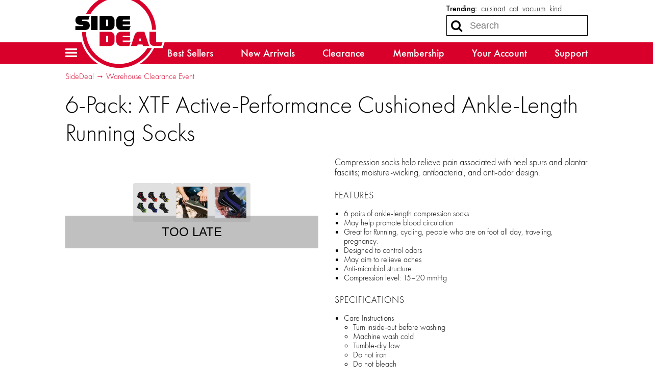

--- FILE ---
content_type: text/html; charset=utf-8
request_url: https://sidedeal.com/deals/6-pack-xtf-active-performance-cushioned-ankle-length-running-socks-15
body_size: 15700
content:

<!doctype html>
<html lang="en">
    <head>
        
<script async src="https://www.googletagmanager.com/gtag/js?id=G-6RE1YGB377"></script>
<script>
    window.dataLayer = window.dataLayer || [];
    function gtag(){dataLayer.push(arguments);}
    gtag('js', new Date());
    gtag('config', 'G-6RE1YGB377', {});

    
</script>
        <title>SideDeal: 6-Pack: XTF Active-Performance Cushioned Ankle-Length Running Socks</title>
        
<script>
    if (window.screen.width <= 576) {
        document.write('<meta content="initial-scale=1.0,minimum-scale=1.0,width=device-width" id="viewport" name="viewport" />');
    } else {
        document.write('<meta content="width=1080" id="viewport" name="viewport" />');
    }
</script>
        <link href="https://sidedeal.com/deals/6-pack-xtf-active-performance-cushioned-ankle-length-running-socks-15" rel="canonical" />
        <link href="https://d21k3pc60g8ren.cloudfront.net/styles/deals/details-b46cb3b907efadd7b7aa39f2612a02726f7ba134.css" rel="stylesheet" />
        
        <meta property="og:description" content="6 for $15.99 (save 68%)" />
        
            
                <meta property="og:image" content="http://d2b8wt72ktn9a2.cloudfront.net/mediocre/image/upload/c_pad,f_auto,h_600,q_auto,w_600/axg2mxxvvxdqhtxzth7w.png" />
                <meta property="og:image:height" content="600" />
                <meta property="og:image:secure_url" content="https://d2b8wt72ktn9a2.cloudfront.net/mediocre/image/upload/c_pad,f_auto,h_600,q_auto,w_600/axg2mxxvvxdqhtxzth7w.png" />
                <meta property="og:image:width" content="600" />
            
                <meta property="og:image" content="http://d2b8wt72ktn9a2.cloudfront.net/mediocre/image/upload/c_pad,f_auto,h_600,q_auto,w_600/nuojbn1sojryuyhaxdgs.png" />
                <meta property="og:image:height" content="600" />
                <meta property="og:image:secure_url" content="https://d2b8wt72ktn9a2.cloudfront.net/mediocre/image/upload/c_pad,f_auto,h_600,q_auto,w_600/nuojbn1sojryuyhaxdgs.png" />
                <meta property="og:image:width" content="600" />
            
                <meta property="og:image" content="http://d2b8wt72ktn9a2.cloudfront.net/mediocre/image/upload/c_pad,f_auto,h_600,q_auto,w_600/rq7ohtya2kk0flp5jgke.png" />
                <meta property="og:image:height" content="600" />
                <meta property="og:image:secure_url" content="https://d2b8wt72ktn9a2.cloudfront.net/mediocre/image/upload/c_pad,f_auto,h_600,q_auto,w_600/rq7ohtya2kk0flp5jgke.png" />
                <meta property="og:image:width" content="600" />
            
        
        <meta property="og:title" content="6-Pack: XTF Active-Performance Cushioned Ankle-Length Running Socks" />
        <meta property="og:type" content="website" />
        <meta property="og:url" content="https://sidedeal.com/deals/6-pack-xtf-active-performance-cushioned-ankle-length-running-socks-15" />
        <meta name="twitter:card" content="summary_large_image" />
        <meta name="twitter:description" content="6 for $15.99 (save 68%)" />
        <meta name="twitter:domain" content="sidedeal.com" />
        
            <meta property="twitter:image" content="https://d2b8wt72ktn9a2.cloudfront.net/mediocre/image/upload/c_pad,f_auto,h_600,q_auto,w_600/axg2mxxvvxdqhtxzth7w.png" />
        
        <meta name="twitter:site" content="@SideDeal" />
        <meta name="twitter:title" content="6-Pack: XTF Active-Performance Cushioned Ankle-Length Running Socks" />
                    </head>
    <body>
        

        <header id="header">
            <nav>
    <a class="menu" role="button" aria-controls="hamburger-menu" tabindex="0" title="Site menu"><i class="fa fa-bars"></i></a>
    <a class="logo" href="/" title="Home">
        <svg id="sidedeal-logo" height="478.67" role="img" version="1.1" viewBox="0 0 562.65 478.67" width="562.65" xmlns="http://www.w3.org/2000/svg" aria-label="SideDeal logo">
  <path class="background" fill="#fff" d="M 279.33,0 C 237.05,0 195.49,11.19 159.16,32.37 123.92,52.91 94.3,82.33 73.52,117.45 c -0.37,0.62 -0.76,1.27 -1.14,1.93 l -0.14,0.23 c -0.17,0.29 -0.33,0.57 -0.5,0.86 -1.68,2.92 -3.29,5.84 -4.75,8.63 l -2.91,5.56 H 44 c -26.73,0 -44,15.7 -44,40 0,9.44 2.6,17.57 7.35,24 H 0 v 12 24 12 h 12 28.11 l 0.01,0.36 c 1.88,62.34 27.56,120.62 72.31,164.1 44.83,43.55 103.99,67.54 166.57,67.54 44.74,0 88.32,-12.39 126.03,-35.84 36.39,-22.62 66.12,-54.64 85.97,-92.6 l 2.98,-5.7 c 1.32,0.09 2.66,0.13 4.02,0.13 h 40 8.65 l 2.74,-8.21 8,-24 5.26,-15.79 H 546 518 V 251.6 c 0.22,-4.25 0.33,-8.49 0.33,-12.6 0,-32.26 -6.32,-63.56 -18.79,-93.03 C 487.5,117.51 470.27,91.95 448.33,70 426.38,48.05 400.83,30.82 372.36,18.79 342.89,6.32 311.59,0 279.33,0 Z" />
  <path class="accent" fill="#d8002a" d="m 452.68,344.67 h 27.69 c -37.61,71.93 -113.05,122 -201.36,122 -123.06,0 -223.2,-97.73 -226.88,-220 h 24.02 c 3.7,108.7 93.28,196 202.87,196 73.51,0 138.04,-39.3 173.66,-98 z M 279,36.67 c 109.59,0 199.16,87.3 202.87,196 h 24.02 c -3.67,-122.02 -103.57,-220 -226.88,-220 -88.22,0 -163.71,50 -201.36,122 h 27.69 c 35.6,-58.7 100.13,-98 173.66,-98 z m 125.4,208 h 30.27 l 29.33,88 h -38 l -3.33,-10 h -29.33 l -3.33,10 h -38 l 22.04,-66.12 c 5.07,-15.25 14.28,-21.88 30.35,-21.88 z m 3.6,34 -8,24 h 16 z m -102,-10 h 40 v -24 h -52 c -20.15,0 -32,11.85 -32,32 v 24 c 0,20.15 11.85,32 32,32 h 48 l 8,-24 h -44 c -2.69,0 -4,-1.31 -4,-4 v -6 h 44 v -20 h -44 v -6 c 0,-2.69 1.31,-4 4,-4 z m -86,-24 c 20.15,0 32,11.85 32,32 v 24 c 0,20.15 -11.85,32 -32,32 h -60 v -88 z m -8,28 c 0,-2.69 -1.31,-4 -4,-4 h -8 v 40 h 8 c 2.69,0 4,-1.31 4,-4 z m 298,36 c -2.69,0 -4,-1.31 -4,-4 v -60 h -40 v 56 c 0,20.15 11.85,32 32,32 h 40 l 8,-24 z" />
  <path class="foreground" fill="#212121" d="m 108,146.67 h 40 v 88 h -40 z m -52,24 h 36 l 8,-24 H 44 c -20.15,0 -32,10.37 -32,28 0,17.63 11.85,28 32,28 h 12 c 2.69,0 4,1.31 4,4 0,2.69 -1.31,4 -4,4 H 12 v 24 h 56 c 20.15,0 32,-10.37 32,-28 0,-17.63 -11.85,-28 -32,-28 H 56 c -2.69,0 -4,-1.31 -4,-4 0,-2.69 1.31,-4 4,-4 z m 250,40 c -2.69,0 -4,-1.31 -4,-4 v -6 h 44 v -20 h -44 v -6 c 0,-2.69 1.31,-4 4,-4 h 40 v -24 h -52 c -20.15,0 -32,11.85 -32,32 v 24 c 0,20.15 11.85,32 32,32 h 48 l 8,-24 z m -54,-32 v 24 c 0,20.15 -11.85,32 -32,32 h -60 v -88 h 60 c 20.15,0 32,11.84 32,32 z m -40,-4 c 0,-2.69 -1.31,-4 -4,-4 h -8 v 40 h 8 c 2.69,0 4,-1.31 4,-4 z" />
</svg>    </a>
    <div class="search">
        
            <dl class="trending">
                <dt>Trending:</dt>
                
                    <dd><a href="/market?q=cuisinart" title="Search for cuisinart">cuisinart</a></dd>
                
                    <dd><a href="/market?q=cat" title="Search for cat">cat</a></dd>
                
                    <dd><a href="/market?q=vacuum" title="Search for vacuum">vacuum</a></dd>
                
                    <dd><a href="/market?q=kind" title="Search for kind">kind</a></dd>
                
                
                    <dd class="more"><label for="top-search">&hellip;</label></dd>
                
            </dl>
        
        <form action="/market" role="search">
            <div>
                <input autocomplete="off" id="top-search" name="q" placeholder="Search" required size="10" title="Search term" type="search" />
                <button class="fa fa-search" aria-label="Search" type="submit" />
                <button class="fa fa-remove" aria-label="Clear" type="reset" />
            </div>
            
                <div class="trending-menu" tabindex="-1">
                    <h4>Trending</h4>
                    <ul>
                        
                            <li><a tabindex="0" href="/market?q=cuisinart" title="Search for cuisinart">cuisinart</a></li>
                        
                            <li><a tabindex="0" href="/market?q=cat" title="Search for cat">cat</a></li>
                        
                            <li><a tabindex="0" href="/market?q=vacuum" title="Search for vacuum">vacuum</a></li>
                        
                            <li><a tabindex="0" href="/market?q=kind" title="Search for kind">kind</a></li>
                        
                            <li><a tabindex="0" href="/market?q=luminara" title="Search for luminara">luminara</a></li>
                        
                            <li><a tabindex="0" href="/market?q=food" title="Search for food">food</a></li>
                        
                            <li><a tabindex="0" href="/market?q=moonbrew" title="Search for moonbrew">moonbrew</a></li>
                        
                            <li><a tabindex="0" href="/market?q=dog" title="Search for dog">dog</a></li>
                        
                            <li><a tabindex="0" href="/market?q=heater" title="Search for heater">heater</a></li>
                        
                            <li><a tabindex="0" href="/market?q=earbuds" title="Search for earbuds">earbuds</a></li>
                        
                    </ul>
                </div>
            
        </form>
    </div>
    <div class="sub-nav">
        <ul>
            <li><a href="/market">Best Sellers</a></li>
            <li><a href="/market/new-arrivals">New Arrivals</a></li>
            <li><a href="/market/clearance">Clearance</a></li>
            <li><a href="/membership">Membership</a></li>
            <li><a href="/account">Your Account</a></li>
            <li><a href="/support">Support</a></li>
        </ul>
    </div>
</nav>
        </header>
        <div class="hamburger-menu" id="hamburger-menu">
    <div class="overlay" id="hamburger-overlay"></div>
    <nav style="display: none;">
        
        <h1>Account</h1>
        <ul>
            
                <li><a class="button reverse email" href="/account/signin?returnurl=https%3A%2F%2Fsidedeal.com%2Fdeals%2F6-pack-xtf-active-performance-cushioned-ankle-length-running-socks-15#email"><i class="fa fa-envelope"></i><span class="subtext">Sign in with Email</span></a></li>
                
                    <li><a class="button apple" href="/account/signin/apple?returnurl=https%3A%2F%2Fsidedeal.com%2Fdeals%2F6-pack-xtf-active-performance-cushioned-ankle-length-running-socks-15"><i class="fa fa-apple"></i><span class="subtext">Sign in with Apple</span></a></li>
                
                
                    <li><a class="button facebook" href="/account/signin/facebook?returnurl=https%3A%2F%2Fsidedeal.com%2Fdeals%2F6-pack-xtf-active-performance-cushioned-ankle-length-running-socks-15"><i class="fa fa-facebook-f"></i><span class="subtext">Sign in with Facebook</span></a></li>
                
                <li><p class="signup-opt-in">By continuing, you agree to our <a href="/terms" target="_blank">terms of use</a> and <a href="/privacy" target="_blank">privacy policy</a>.</p></li>
            
        </ul>
        <h1>Help</h1>
        <ul>
            <li><a href="/support"><i class="fa fa-fw fa-envelope-o"></i> Support</a></li>
            <li><a href="/faq"><i class="fa fa-fw fa-question-circle"></i> Frequently Asked Questions</a></li>
            <li><a href="/warranty"><i class="fa fa-fw fa-info-circle"></i> Warranty & Returns</a></li>
        </ul>
        <h1>Membership</h1>
        
            <p><span class="price formatted"><span class="amount"><span class="symbol">$</span><span class="whole">5<span class="separator">.</span></span><span class="fraction">99</span></span></span>/month gets you free shipping and more.</p>
            <ul class="membership">
                <li><a href="/membership"><i class="fa fa-fw fa-question-circle"></i> What Is Membership?</a></li>
                <li><a href="/membership/signup"><i class="fa fa-fw icon-membership"></i> Become a Member</a></li>
            </ul>
        
        <h1>Search</h1>
        <ul class="search">
            <li>
                <form action="/market" role="search">
                    <div>
                        <input autocomplete="off" name="q" required size="10" title="Search term" type="search" />
                        <button class="fa fa-search" aria-label="Search" type="submit" />
                        <button class="fa fa-remove" aria-label="Clear" type="reset" />
                    </div>
                </form>
            </li>
            
                <li>
                    <h2>Trending</h2>
                    <ul class="swipe-scroll trending">
                        
                            <li><a href="/market?q=cuisinart">cuisinart</a></li>
                        
                            <li><a href="/market?q=cat">cat</a></li>
                        
                            <li><a href="/market?q=vacuum">vacuum</a></li>
                        
                            <li><a href="/market?q=kind">kind</a></li>
                        
                            <li><a href="/market?q=luminara">luminara</a></li>
                        
                            <li><a href="/market?q=food">food</a></li>
                        
                            <li><a href="/market?q=moonbrew">moonbrew</a></li>
                        
                            <li><a href="/market?q=dog">dog</a></li>
                        
                            <li><a href="/market?q=heater">heater</a></li>
                        
                            <li><a href="/market?q=earbuds">earbuds</a></li>
                        
                    </ul>
                </li>
            
        </ul>
        <h1>Market</h1>
        <ul class="market">
            
            <li>
                <a class="best-sellers" href="/market">Best Sellers</a>
                
                    <ol class="swipe-scroll">
                        
                            
                            
                            
                                
                            
                            <li>
                                <a href="/deals/2-pack-tylt-24oz-power-water-bottle-with-built-in-phone-chargers-73" title="2-Pack: TYLT 24oz Power Water Bottle with Built-In Phone Chargers">
                                    <img alt="2-Pack: TYLT 24oz Power Water Bottle with Built-In Phone Chargers" height="120" loading="lazy" src="https://d2b8wt72ktn9a2.cloudfront.net/mediocre/image/upload/c_pad,dpr_2.0,f_auto,h_120,q_auto,w_120/ujtvnnd2rzqskgbuy85a.webp" width="120" />
                                    
                                        
                                        
                                            <span class="sold-text"><i class="flame"><svg viewBox="0 0 314.57812 400.54633" xmlns="http://www.w3.org/2000/svg">
    <path d="m.20947226 254.5s2.70000004-69.2 101.39999774-120c0 0 74.8-39.6 34.6-134.5 0 0 84.3 29 70.9 118.3 0 0-3.3 20.7-10.6 28.5 0 0-10 23.4 12 25.1 0 0 18.7 6.1 28.1-20.1 0 0-2.2-53 50.2-48 0 0-25.7 31.8 0 62 0 0 56.9 74 7.8 161.5 0 0-46.8 79.1-162.9 72.9.1 0-137.7999977-11.7-131.49999774-145.7z" />
</svg></i><span>100+ Sold</span></span>
                                        
                                    
                                </a>
                            </li>
                        
                            
                            
                            
                                
                            
                            <li>
                                <a href="/deals/120-pack-prime-hydration-sticks-3" title="120-Pack: Prime Hydration+ Sticks">
                                    <img alt="120-Pack: Prime Hydration+ Sticks" height="120" loading="lazy" src="https://d2b8wt72ktn9a2.cloudfront.net/mediocre/image/upload/c_pad,dpr_2.0,f_auto,h_120,q_auto,w_120/hdzvhvr1kmjntx05aws3.webp" width="120" />
                                    
                                        
                                        
                                    
                                </a>
                            </li>
                        
                            
                            
                            
                                
                            
                            <li>
                                <a href="/deals/2-pack-powerxcel-mega-power-compact-20-000-mah-power-banks-9" title="2-Pack: PowerXcel Mega Power Compact 20,000 mAh Power Banks">
                                    <img alt="2-Pack: PowerXcel Mega Power Compact 20,000 mAh Power Banks" height="120" loading="lazy" src="https://d2b8wt72ktn9a2.cloudfront.net/mediocre/image/upload/c_pad,dpr_2.0,f_auto,h_120,q_auto,w_120/m9ppril1xhhmomw5rfuf.webp" width="120" />
                                    
                                        
                                        
                                            <span class="sold-text"><i class="flame"><svg viewBox="0 0 314.57812 400.54633" xmlns="http://www.w3.org/2000/svg">
    <path d="m.20947226 254.5s2.70000004-69.2 101.39999774-120c0 0 74.8-39.6 34.6-134.5 0 0 84.3 29 70.9 118.3 0 0-3.3 20.7-10.6 28.5 0 0-10 23.4 12 25.1 0 0 18.7 6.1 28.1-20.1 0 0-2.2-53 50.2-48 0 0-25.7 31.8 0 62 0 0 56.9 74 7.8 161.5 0 0-46.8 79.1-162.9 72.9.1 0-137.7999977-11.7-131.49999774-145.7z" />
</svg></i><span>100+ Sold</span></span>
                                        
                                    
                                </a>
                            </li>
                        
                            
                            
                            
                                
                            
                            <li>
                                <a href="/deals/3-pack-moonbrew-nighttime-superfoods-natural-sleep-aid-drink-mix-14" title="3-Pack: MoonBrew Nighttime Superfoods Natural Sleep Aid Drink Mix">
                                    <img alt="3-Pack: MoonBrew Nighttime Superfoods Natural Sleep Aid Drink Mix" height="120" loading="lazy" src="https://d2b8wt72ktn9a2.cloudfront.net/mediocre/image/upload/c_pad,dpr_2.0,f_auto,h_120,q_auto,w_120/yvwqw6qvrzwsadpzwd0j.webp" width="120" />
                                    
                                        
                                        
                                    
                                </a>
                            </li>
                        
                            
                            
                            
                                
                            
                            <li>
                                <a href="/deals/moen-elongated-electric-heated-bidet-seat-21" title="Moen Elongated Electric Heated Bidet Seat">
                                    <img alt="Moen Elongated Electric Heated Bidet Seat" height="120" loading="lazy" src="https://d2b8wt72ktn9a2.cloudfront.net/mediocre/image/upload/c_pad,dpr_2.0,f_auto,h_120,q_auto,w_120/fhnpcyfqvr3e4nochgke.webp" width="120" />
                                    
                                        
                                        
                                            <span class="sold-text"><i class="flame"><svg viewBox="0 0 314.57812 400.54633" xmlns="http://www.w3.org/2000/svg">
    <path d="m.20947226 254.5s2.70000004-69.2 101.39999774-120c0 0 74.8-39.6 34.6-134.5 0 0 84.3 29 70.9 118.3 0 0-3.3 20.7-10.6 28.5 0 0-10 23.4 12 25.1 0 0 18.7 6.1 28.1-20.1 0 0-2.2-53 50.2-48 0 0-25.7 31.8 0 62 0 0 56.9 74 7.8 161.5 0 0-46.8 79.1-162.9 72.9.1 0-137.7999977-11.7-131.49999774-145.7z" />
</svg></i><span>100+ Sold</span></span>
                                        
                                    
                                </a>
                            </li>
                        
                            
                            
                            
                                
                            
                            <li>
                                <a href="/deals/92-piece-better-battery-co-alkaline-battery-variety-pack-47" title="92-Piece Better Battery Co. Alkaline Battery Variety Pack">
                                    <img alt="92-Piece Better Battery Co. Alkaline Battery Variety Pack" height="120" loading="lazy" src="https://d2b8wt72ktn9a2.cloudfront.net/mediocre/image/upload/c_pad,dpr_2.0,f_auto,h_120,q_auto,w_120/ohfgxyve9areqcit83mj.webp" width="120" />
                                    
                                        
                                        
                                            <span class="sold-text"><i class="flame"><svg viewBox="0 0 314.57812 400.54633" xmlns="http://www.w3.org/2000/svg">
    <path d="m.20947226 254.5s2.70000004-69.2 101.39999774-120c0 0 74.8-39.6 34.6-134.5 0 0 84.3 29 70.9 118.3 0 0-3.3 20.7-10.6 28.5 0 0-10 23.4 12 25.1 0 0 18.7 6.1 28.1-20.1 0 0-2.2-53 50.2-48 0 0-25.7 31.8 0 62 0 0 56.9 74 7.8 161.5 0 0-46.8 79.1-162.9 72.9.1 0-137.7999977-11.7-131.49999774-145.7z" />
</svg></i><span>100+ Sold</span></span>
                                        
                                    
                                </a>
                            </li>
                        
                            
                            
                            
                                
                            
                            <li>
                                <a href="/deals/calphalon-classic-11-piece-hard-anodized-cookware-set-42" title="Calphalon Classic 11-Piece Hard Anodized Cookware Set">
                                    <img alt="Calphalon Classic 11-Piece Hard Anodized Cookware Set" height="120" loading="lazy" src="https://d2b8wt72ktn9a2.cloudfront.net/mediocre/image/upload/c_pad,dpr_2.0,f_auto,h_120,q_auto,w_120/im6pmah7p97ijo9ce5bu.webp" width="120" />
                                    
                                        
                                        
                                    
                                </a>
                            </li>
                        
                            
                            
                            
                                
                            
                            <li>
                                <a href="/deals/18-pack-pears-face-body-soap-19" title="18-Pack: Pears Face &amp; Body Soap">
                                    <img alt="18-Pack: Pears Face &amp; Body Soap" height="120" loading="lazy" src="https://d2b8wt72ktn9a2.cloudfront.net/mediocre/image/upload/c_pad,dpr_2.0,f_auto,h_120,q_auto,w_120/ymwgdukx3falxmtl1nfo.webp" width="120" />
                                    
                                        
                                        
                                    
                                </a>
                            </li>
                        
                            
                            
                            
                                
                            
                            <li>
                                <a href="/deals/shark-wandvac-power-pet-cordless-handheld-vacuum-certified-renewed-48" title="Shark Wandvac Power Pet Cordless Handheld Vacuum (Certified Renewed)">
                                    <img alt="Shark Wandvac Power Pet Cordless Handheld Vacuum (Certified Renewed)" height="120" loading="lazy" src="https://d2b8wt72ktn9a2.cloudfront.net/mediocre/image/upload/c_pad,dpr_2.0,f_auto,h_120,q_auto,w_120/w4ww3xovf7ingq2bisam.webp" width="120" />
                                    
                                        
                                        
                                    
                                </a>
                            </li>
                        
                            
                            
                            
                                
                            
                            <li>
                                <a href="/deals/burberry-classic-eau-de-parfum-spray-for-women-3-3-oz-5" title="Burberry Classic Eau De Parfum Spray for Women 3.3 Oz">
                                    <img alt="Burberry Classic Eau De Parfum Spray for Women 3.3 Oz" height="120" loading="lazy" src="https://d2b8wt72ktn9a2.cloudfront.net/mediocre/image/upload/c_pad,dpr_2.0,f_auto,h_120,q_auto,w_120/qg0hwfscydjcyprymnmh.webp" width="120" />
                                    
                                        
                                        
                                    
                                </a>
                            </li>
                        
                    </ol>
                
            </li>
            <li>
                <a class="new-arrivals" href="/market/new-arrivals">New Arrivals</a>
                
                    <ol class="swipe-scroll">
                        
                            
                            
                            
                                
                            
                            <li>
                                <a href="/deals/cuisinart-sandwich-grill-6" title="Cuisinart Sandwich Grill">
                                    <img alt="Cuisinart Sandwich Grill" height="120" loading="lazy" src="https://d2b8wt72ktn9a2.cloudfront.net/mediocre/image/upload/c_pad,dpr_2.0,f_auto,h_120,q_auto,w_120/rxiqaztcs45fw1zxba64.webp" width="120" />
                                    
                                        
                                        
                                            
                                            
                                            
                                                
                                            
                                            <span class="arrival-date"><i class="fa fa-certificate"></i><span>NEW a&nbsp;day ago</span></span>
                                        
                                    
                                </a>
                            </li>
                        
                            
                            
                            
                                
                            
                            <li>
                                <a href="/deals/cuisinart-premium-non-stick-3-quart-saute-pan-helper-handle-11" title="Cuisinart Premium Non-Stick 3-Quart Saute Pan Helper Handle">
                                    <img alt="Cuisinart Premium Non-Stick 3-Quart Saute Pan Helper Handle" height="120" loading="lazy" src="https://d2b8wt72ktn9a2.cloudfront.net/mediocre/image/upload/c_pad,dpr_2.0,f_auto,h_120,q_auto,w_120/u3neps3qlpytryg8sewk.webp" width="120" />
                                    
                                        
                                        
                                            
                                            
                                            
                                                
                                            
                                            <span class="arrival-date"><i class="fa fa-certificate"></i><span>NEW a&nbsp;day ago</span></span>
                                        
                                    
                                </a>
                            </li>
                        
                            
                            
                            
                                
                            
                            <li>
                                <a href="/deals/cuisinart-3-quart-stainless-steel-saute-pan-with-helper-handle-and-lid" title="Cuisinart 3-Quart Stainless Steel Saute Pan with Helper Handle and Lid">
                                    <img alt="Cuisinart 3-Quart Stainless Steel Saute Pan with Helper Handle and Lid" height="120" loading="lazy" src="https://d2b8wt72ktn9a2.cloudfront.net/mediocre/image/upload/c_pad,dpr_2.0,f_auto,h_120,q_auto,w_120/lq4obaa930pgvcvenmwy.webp" width="120" />
                                    
                                        
                                        
                                            
                                            
                                            
                                                
                                            
                                            <span class="arrival-date"><i class="fa fa-certificate"></i><span>NEW a&nbsp;day ago</span></span>
                                        
                                    
                                </a>
                            </li>
                        
                            
                            
                            
                                
                            
                            <li>
                                <a href="/deals/cuisinart-14-cup-perfectemp-programmable-coffeemaker-2" title="Cuisinart 14-Cup PerfecTemp Programmable Coffeemaker">
                                    <img alt="Cuisinart 14-Cup PerfecTemp Programmable Coffeemaker" height="120" loading="lazy" src="https://d2b8wt72ktn9a2.cloudfront.net/mediocre/image/upload/c_pad,dpr_2.0,f_auto,h_120,q_auto,w_120/jrcrlm13vyj4ou0tzjnh.webp" width="120" />
                                    
                                        
                                        
                                            
                                            
                                            
                                                
                                            
                                            <span class="arrival-date"><i class="fa fa-certificate"></i><span>NEW a&nbsp;day ago</span></span>
                                        
                                    
                                </a>
                            </li>
                        
                            
                            
                            
                                
                            
                            <li>
                                <a href="/deals/cuisinart-griddler-indoor-grill-griddle-and-panini-press" title="Cuisinart Griddler Indoor Grill, Griddle and Panini Press">
                                    <img alt="Cuisinart Griddler Indoor Grill, Griddle and Panini Press" height="120" loading="lazy" src="https://d2b8wt72ktn9a2.cloudfront.net/mediocre/image/upload/c_pad,dpr_2.0,f_auto,h_120,q_auto,w_120/fesbectco0opqqcclksw.webp" width="120" />
                                    
                                        
                                        
                                            
                                            
                                            
                                                
                                            
                                            <span class="arrival-date"><i class="fa fa-certificate"></i><span>NEW a&nbsp;day ago</span></span>
                                        
                                    
                                </a>
                            </li>
                        
                            
                            
                            
                                
                            
                            <li>
                                <a href="/deals/2-pack-tailor-vintage-airotec-performance-jersey-long-sleeve-polos-2" title="2-Pack: Tailor Vintage Airotec Performance Jersey Long Sleeve Polos">
                                    <img alt="2-Pack: Tailor Vintage Airotec Performance Jersey Long Sleeve Polos" height="120" loading="lazy" src="https://d2b8wt72ktn9a2.cloudfront.net/mediocre/image/upload/c_pad,dpr_2.0,f_auto,h_120,q_auto,w_120/ndykgh6lmxzycpohli8m.webp" width="120" />
                                    
                                        
                                        
                                            
                                            
                                            
                                                
                                            
                                            <span class="arrival-date"><i class="fa fa-certificate"></i><span>NEW a&nbsp;day ago</span></span>
                                        
                                    
                                </a>
                            </li>
                        
                            
                            
                            
                                
                            
                            <li>
                                <a href="/deals/80-pack-kind-healthy-grains-energy-bars-5" title="80-Pack: KIND Healthy Grains Energy Bars">
                                    <img alt="80-Pack: KIND Healthy Grains Energy Bars" height="120" loading="lazy" src="https://d2b8wt72ktn9a2.cloudfront.net/mediocre/image/upload/c_pad,dpr_2.0,f_auto,h_120,q_auto,w_120/rn9fcrchpvplpeuoxhgs.webp" width="120" />
                                    
                                        
                                        
                                            
                                            
                                            
                                                
                                            
                                            <span class="arrival-date"><i class="fa fa-certificate"></i><span>NEW a&nbsp;day ago</span></span>
                                        
                                    
                                </a>
                            </li>
                        
                            
                            
                            
                                
                            
                            <li>
                                <a href="/deals/6-pack-energetic-lighting-a15-5-5w-energy-saving-light-bulbs-2" title="6-Pack: Energetic Lighting A15 5.5W Energy Saving Light Bulbs">
                                    <img alt="6-Pack: Energetic Lighting A15 5.5W Energy Saving Light Bulbs" height="120" loading="lazy" src="https://d2b8wt72ktn9a2.cloudfront.net/mediocre/image/upload/c_pad,dpr_2.0,f_auto,h_120,q_auto,w_120/xskgu7n1cfdwentm3tex.webp" width="120" />
                                    
                                        
                                        
                                            
                                            
                                            
                                                
                                            
                                            <span class="arrival-date"><i class="fa fa-certificate"></i><span>NEW a&nbsp;day ago</span></span>
                                        
                                    
                                </a>
                            </li>
                        
                            
                            
                            
                                
                            
                            <li>
                                <a href="/deals/4-pack-energetic-lighting-a19-8w-amazon-alexa-smart-color-bulbs-2700k-6500k-2" title="4-Pack: Energetic Lighting A19 8W Amazon Alexa Smart Color Bulbs (2700K-6500K)">
                                    <img alt="4-Pack: Energetic Lighting A19 8W Amazon Alexa Smart Color Bulbs (2700K-6500K)" height="120" loading="lazy" src="https://d2b8wt72ktn9a2.cloudfront.net/mediocre/image/upload/c_pad,dpr_2.0,f_auto,h_120,q_auto,w_120/dcnir7ou2zsl3acfynt8.webp" width="120" />
                                    
                                        
                                        
                                            
                                            
                                            
                                                
                                            
                                            <span class="arrival-date"><i class="fa fa-certificate"></i><span>NEW a&nbsp;day ago</span></span>
                                        
                                    
                                </a>
                            </li>
                        
                            
                            
                            
                                
                            
                            <li>
                                <a href="/deals/sonos-arc-sl-shadow-edition-premium-soundbar-speaker-certified-refurbished" title="Sonos ARC SL Shadow Edition Premium Soundbar Speaker (Certified Refurbished)">
                                    <img alt="Sonos ARC SL Shadow Edition Premium Soundbar Speaker (Certified Refurbished)" height="120" loading="lazy" src="https://d2b8wt72ktn9a2.cloudfront.net/mediocre/image/upload/c_pad,dpr_2.0,f_auto,h_120,q_auto,w_120/vkcalv6j1d0mt2gii5pm.webp" width="120" />
                                    
                                        
                                        
                                            
                                            
                                            
                                                
                                            
                                            <span class="arrival-date"><i class="fa fa-certificate"></i><span>NEW 2&nbsp;days ago</span></span>
                                        
                                    
                                </a>
                            </li>
                        
                    </ol>
                
            </li>
            <li>
                <a class="clearance" href="/market/clearance">Clearance</a>
                
                    <ol class="swipe-scroll">
                        
                            
                            
                            
                                
                            
                            <li>
                                <a href="/deals/lifestyle-advanced-airview-anc-true-wireless-touch-display-earbuds-23" title="Lifestyle Advanced Airview ANC True Wireless Touch Display Earbuds">
                                    <img alt="Lifestyle Advanced Airview ANC True Wireless Touch Display Earbuds" height="120" loading="lazy" src="https://d2b8wt72ktn9a2.cloudfront.net/mediocre/image/upload/c_pad,dpr_2.0,f_auto,h_120,q_auto,w_120/sbtulv7njnf8grhiimf8.webp" width="120" />
                                    
                                        
                                        
                                    
                                </a>
                            </li>
                        
                            
                            
                            
                                
                            
                            <li>
                                <a href="/deals/lifestyle-advanced-10000mah-power-bank-with-charging-cables-10" title="Lifestyle Advanced 10000mAh Power Bank with Charging Cables">
                                    <img alt="Lifestyle Advanced 10000mAh Power Bank with Charging Cables" height="120" loading="lazy" src="https://d2b8wt72ktn9a2.cloudfront.net/mediocre/image/upload/c_pad,dpr_2.0,f_auto,h_120,q_auto,w_120/ocg4cna3hppbehfgs1rv.webp" width="120" />
                                    
                                        
                                        
                                    
                                </a>
                            </li>
                        
                            
                            
                            
                                
                            
                            <li>
                                <a href="/deals/rca-digital-otc-micro-sized-hearing-aid-set-with-charging-base-35" title="RCA Digital OTC Micro-Sized Hearing Aid Set with Charging Base">
                                    <img alt="RCA Digital OTC Micro-Sized Hearing Aid Set with Charging Base" height="120" loading="lazy" src="https://d2b8wt72ktn9a2.cloudfront.net/mediocre/image/upload/c_pad,dpr_2.0,f_auto,h_120,q_auto,w_120/sdoqngyc4xy9shjn7zxm.webp" width="120" />
                                    
                                        
                                        
                                    
                                </a>
                            </li>
                        
                            
                            
                            
                                
                            
                            <li>
                                <a href="/deals/design-imports-candy-cane-print-ornament-storage-3" title="Design Imports Candy Cane Print Ornament Storage">
                                    <img alt="Design Imports Candy Cane Print Ornament Storage" height="120" loading="lazy" src="https://d2b8wt72ktn9a2.cloudfront.net/mediocre/image/upload/c_pad,dpr_2.0,f_auto,h_120,q_auto,w_120/cdb9qt4doamcnalivpee.webp" width="120" />
                                    
                                        
                                        
                                    
                                </a>
                            </li>
                        
                            
                            
                            
                                
                            
                            <li>
                                <a href="/deals/temp-tations-4-piece-striped-glass-dessert-plates-8-47" title="Temp-Tations 4-Piece Striped Glass Dessert Plates (8&#34;)">
                                    <img alt="Temp-Tations 4-Piece Striped Glass Dessert Plates (8&#34;)" height="120" loading="lazy" src="https://d2b8wt72ktn9a2.cloudfront.net/mediocre/image/upload/c_pad,dpr_2.0,f_auto,h_120,q_auto,w_120/l41kibkv3hv2zp8inof2.webp" width="120" />
                                    
                                        
                                        
                                    
                                </a>
                            </li>
                        
                            
                            
                            
                                
                            
                            <li>
                                <a href="/deals/2-pack-georgia-brown-seasonal-metal-illusion-spinners-trick-or-treat-4" title="2-Pack: Georgia Brown Seasonal Metal Illusion Spinners (Trick or Treat)">
                                    <img alt="2-Pack: Georgia Brown Seasonal Metal Illusion Spinners (Trick or Treat)" height="120" loading="lazy" src="https://d2b8wt72ktn9a2.cloudfront.net/mediocre/image/upload/c_pad,dpr_2.0,f_auto,h_120,q_auto,w_120/doa8nt11qg8ztopyh9tf.webp" width="120" />
                                    
                                        
                                        
                                    
                                </a>
                            </li>
                        
                            
                            
                            
                                
                            
                            <li>
                                <a href="/deals/kathy-ireland-zinnia-scuff-slippers-18" title="Kathy Ireland Zinnia Scuff Slippers">
                                    <img alt="Kathy Ireland Zinnia Scuff Slippers" height="120" loading="lazy" src="https://d2b8wt72ktn9a2.cloudfront.net/mediocre/image/upload/c_pad,dpr_2.0,f_auto,h_120,q_auto,w_120/g21tkkcl3gabnjsiktu9.webp" width="120" />
                                    
                                </a>
                            </li>
                        
                            
                            
                            
                                
                            
                            <li>
                                <a href="/deals/chargeworx-5-000mah-magnetic-wireless-power-bank-33" title="Chargeworx 5,000mAh Magnetic Wireless Power Bank">
                                    <img alt="Chargeworx 5,000mAh Magnetic Wireless Power Bank" height="120" loading="lazy" src="https://d2b8wt72ktn9a2.cloudfront.net/mediocre/image/upload/c_pad,dpr_2.0,f_auto,h_120,q_auto,w_120/g3bqsitovimbb8wbzbmy.webp" width="120" />
                                    
                                        
                                        
                                    
                                </a>
                            </li>
                        
                            
                            
                            
                                
                            
                            <li>
                                <a href="/deals/8-pack-rhonda-shear-ahh-seamless-briefs-15" title="8-Pack: Rhonda Shear Ahh! Seamless Briefs">
                                    <img alt="8-Pack: Rhonda Shear Ahh! Seamless Briefs" height="120" loading="lazy" src="https://d2b8wt72ktn9a2.cloudfront.net/mediocre/image/upload/c_pad,dpr_2.0,f_auto,h_120,q_auto,w_120/pgj4ddonziib3itmoebe.webp" width="120" />
                                    
                                        
                                        
                                    
                                </a>
                            </li>
                        
                            
                            
                            
                                
                            
                            <li>
                                <a href="/deals/kathy-ireland-marigold-scuff-slippers-19" title="Kathy Ireland Marigold Scuff Slippers">
                                    <img alt="Kathy Ireland Marigold Scuff Slippers" height="120" loading="lazy" src="https://d2b8wt72ktn9a2.cloudfront.net/mediocre/image/upload/c_pad,dpr_2.0,f_auto,h_120,q_auto,w_120/riwbmefdvkkoihduokkr.webp" width="120" />
                                    
                                        
                                        
                                    
                                </a>
                            </li>
                        
                    </ol>
                
            </li>
        </ul>
    </nav>
    <div class="controls" style="display: none;"><button aria-label="Close">×</button></div>
</div>
<script>
    document.addEventListener('DOMContentLoaded', () => {
        $('#hamburger-menu a, #hamburger-menu button').on('click', function() {
            let href = $(this).attr('href');
            let text = $(this).attr('aria-label');

            if (!text) {
                text = $(this).text();
            }

            if (!text) {
                text = $(this).attr('href');
            }

            gtag('event', 'hamburger_menu_click', { href, text });
        });
    });
</script>
        <main>
            <div id="content">
                <nav class="breadcrumbs">
                    <ul>
                        <li><a href="/">SideDeal</a></li>
                        <li><a href="/events/warehouse-clearance-event-5">Warehouse Clearance Event</a></li>
                    </ul>
                </nav>
                                
                
                
                <div class="featured-offer">
                    <h1 class="offer-title">
                        6-Pack: XTF Active-Performance Cushioned Ankle-Length Running Socks
                        
                    </h1>
                    <div class="offer-cta">
                        

    <div class="gallery" role="region" aria-label="gallery">
        <div class="photos" role="tabpanel" aria-labelledby="gallery-caption">
            
                
                    
                    <picture>
                        <source media="(max-width: 432px)" srcset="https://d2b8wt72ktn9a2.cloudfront.net/mediocre/image/upload/c_pad,f_auto,h_400,q_auto,w_400/axg2mxxvvxdqhtxzth7w.webp, https://d2b8wt72ktn9a2.cloudfront.net/mediocre/image/upload/c_pad,dpr_2.0,f_auto,h_400,q_auto,w_400/axg2mxxvvxdqhtxzth7w.webp 2x" type="image/webp" height="400" width="400" />
                        <source srcset="https://d2b8wt72ktn9a2.cloudfront.net/mediocre/image/upload/c_pad,f_auto,h_496,q_auto,w_496/axg2mxxvvxdqhtxzth7w.webp, https://d2b8wt72ktn9a2.cloudfront.net/mediocre/image/upload/c_pad,dpr_2.0,f_auto,h_496,q_auto,w_496/axg2mxxvvxdqhtxzth7w.webp 2x" type="image/webp" height="496" width="496" />
                        <img alt="Product image" class=" on" data-caption-emoji="" data-caption-title="" data-caption-subtitle="" data-index="0"   src="https://d2b8wt72ktn9a2.cloudfront.net/mediocre/image/upload/c_pad,dpr_2.0,f_auto,h_496,q_auto,w_496/axg2mxxvvxdqhtxzth7w.png" height="496" width="496" />
                    </picture>
                
                
            
                
                    
                    <picture>
                        <source media="(max-width: 432px)" srcset="https://d2b8wt72ktn9a2.cloudfront.net/mediocre/image/upload/c_pad,f_auto,h_400,q_auto,w_400/nuojbn1sojryuyhaxdgs.webp, https://d2b8wt72ktn9a2.cloudfront.net/mediocre/image/upload/c_pad,dpr_2.0,f_auto,h_400,q_auto,w_400/nuojbn1sojryuyhaxdgs.webp 2x" type="image/webp" height="400" width="400" />
                        <source srcset="https://d2b8wt72ktn9a2.cloudfront.net/mediocre/image/upload/c_pad,f_auto,h_496,q_auto,w_496/nuojbn1sojryuyhaxdgs.webp, https://d2b8wt72ktn9a2.cloudfront.net/mediocre/image/upload/c_pad,dpr_2.0,f_auto,h_496,q_auto,w_496/nuojbn1sojryuyhaxdgs.webp 2x" type="image/webp" height="496" width="496" />
                        <img alt="Product image" class="" data-caption-emoji="" data-caption-title="" data-caption-subtitle="" data-index="1"  loading=lazy src="https://d2b8wt72ktn9a2.cloudfront.net/mediocre/image/upload/c_pad,dpr_2.0,f_auto,h_496,q_auto,w_496/nuojbn1sojryuyhaxdgs.png" height="496" width="496" />
                    </picture>
                
                
            
                
                    
                    <picture>
                        <source media="(max-width: 432px)" srcset="https://d2b8wt72ktn9a2.cloudfront.net/mediocre/image/upload/c_pad,f_auto,h_400,q_auto,w_400/rq7ohtya2kk0flp5jgke.webp, https://d2b8wt72ktn9a2.cloudfront.net/mediocre/image/upload/c_pad,dpr_2.0,f_auto,h_400,q_auto,w_400/rq7ohtya2kk0flp5jgke.webp 2x" type="image/webp" height="400" width="400" />
                        <source srcset="https://d2b8wt72ktn9a2.cloudfront.net/mediocre/image/upload/c_pad,f_auto,h_496,q_auto,w_496/rq7ohtya2kk0flp5jgke.webp, https://d2b8wt72ktn9a2.cloudfront.net/mediocre/image/upload/c_pad,dpr_2.0,f_auto,h_496,q_auto,w_496/rq7ohtya2kk0flp5jgke.webp 2x" type="image/webp" height="496" width="496" />
                        <img alt="Product image" class="" data-caption-emoji="" data-caption-title="" data-caption-subtitle="" data-index="2" fetchpriority=low loading=lazy src="https://d2b8wt72ktn9a2.cloudfront.net/mediocre/image/upload/c_pad,dpr_2.0,f_auto,h_496,q_auto,w_496/rq7ohtya2kk0flp5jgke.png" height="496" width="496" />
                    </picture>
                
                
            
        </div>
        <div class="caption" id="gallery-caption">
            <span class="title"></span>
            <p></p>
        </div>
        
            <nav class="thumbnails" data-scroll-mode="center">
                <button class="previous" aria-label="Show previous thumbnails"><i class="fa fa-arrow-left"></i></button>
                <button class="next" aria-label="Show next thumbnails"><i class="fa fa-arrow-right"></i></button>
                <ol data-scroll-factor="0.75" role="tablist" tabindex="0">
                    
                        <li class="" role="tab" aria-selected="true">
                            <img alt="Product image" class=" on" data-caption-emoji="" data-caption-title="" data-caption-subtitle="" data-index="0"  src="https://d2b8wt72ktn9a2.cloudfront.net/mediocre/image/upload/c_pad,dpr_2.0,f_auto,h_64,q_auto,w_64/axg2mxxvvxdqhtxzth7w.webp" title="" height="64" width="64" />
                            
                        </li>
                        
                    
                        <li class="" role="tab" aria-selected="false">
                            <img alt="Product image" class="" data-caption-emoji="" data-caption-title="" data-caption-subtitle="" data-index="1"  src="https://d2b8wt72ktn9a2.cloudfront.net/mediocre/image/upload/c_pad,dpr_2.0,f_auto,h_64,q_auto,w_64/nuojbn1sojryuyhaxdgs.webp" title="" height="64" width="64" />
                            
                        </li>
                        
                    
                        <li class="" role="tab" aria-selected="false">
                            <img alt="Product image" class="" data-caption-emoji="" data-caption-title="" data-caption-subtitle="" data-index="2"  src="https://d2b8wt72ktn9a2.cloudfront.net/mediocre/image/upload/c_pad,dpr_2.0,f_auto,h_64,q_auto,w_64/rq7ohtya2kk0flp5jgke.webp" title="" height="64" width="64" />
                            
                        </li>
                        
                    
                </ol>
            </nav>
        
    </div>
                        
                                                
                            
                                <button class="buy-it disabled">
                                    Too late
                                </button>
                            
                        
                        
                                            </div>
                    <div class="offer-info">
                        <div id="details">
                                                        
                                
                                
                                <div class="story">
                                    
                                    
                                        <p>Compression socks help relieve pain associated with heel spurs and plantar fasciitis; moisture-wicking, antibacterial, and anti-odor design.</p>
                                    
                                </div>
                            
                                                        
                            
                                <div class="features">
                                    <h3>Features</h3>
                                    <ul>
<li>6 pairs of ankle-length compression socks</li>
<li>May help promote blood circulation</li>
<li>Great for Running, cycling, people who are on foot all day, traveling, pregnancy.</li>
<li>Designed to control odors</li>
<li>May aim to relieve aches</li>
<li>Anti-microbial structure</li>
<li>Compression level: 15–20 mmHg</li>
</ul>
                                </div>
                            
                            
                                <div class="specs">
                                    <h3>Specifications</h3>
                                    <ul>
<li>Care Instructions
<ul>
<li>Turn inside-out before washing</li>
<li>Machine wash cold</li>
<li>Tumble-dry low</li>
<li>Do not iron</li>
<li>Do not bleach</li>
</ul>
</li>
<li>Sizing
<ul>
<li>Small/Medium: Men’s 6-9 and Women’s 5-10</li>
<li>Large/XL: Men’s 9-12 and Women’s 10-12</li>
</ul>
</li>
</ul>
<h3 id="whats-included">What’s Included?</h3>
<ul>
<li>6x Pairs of Ankle-length Compression Socks</li>
</ul>
                                </div>
                            
                            
                                <div class="warranty">
                                    <h3>Warranty</h3>
                                    <p>
                                        <a href="/warranty">90 days</a>
                                    </p>
                                </div>
                            
                            
                            
                        </div>
                        
                    </div>
                </div>
                            </div>
            
            

    <section id="offers">
        <div class="content">
            
            <h1>
                <a href="/events/warehouse-clearance-event-5">
                    More From Warehouse Clearance Event
                </a>
            </h1>
            <div class="offers">
                
                    
<div class="offer" id="a6kPA000000LTFMYA4">
    
    
        
        <div class="photo">
            <a href="/deals/copper-joe-pair-of-full-finger-hand-compression-gloves-20" title="Copper Joe Pair of Full Finger Hand Compression Gloves"><img alt="Copper Joe Pair of Full Finger Hand Compression Gloves" height="288" loading="lazy" src="https://d2b8wt72ktn9a2.cloudfront.net/mediocre/image/upload/c_pad,dpr_2.0,f_auto,h_288,q_auto,w_288/mjpqdxmkdgv5otu4cvsy.webp" width="288" /></a>
        </div>
    
    
        <button class="buy-it disabled">
            Too late
        </button>
    
    <h2>
        <a href="/deals/copper-joe-pair-of-full-finger-hand-compression-gloves-20">Copper Joe Pair of Full Finger Hand Compression Gloves</a>
    </h2>
</div>
                
                    
<div class="offer" id="a6kPA000000LTFIYA4">
    
    
        
        <div class="photo">
            <a href="/deals/aduro-u-stream-desktop-home-streaming-studio-with-10-ring-light-15" title="Aduro U-Stream Desktop Home Streaming Studio with 10&#34; Ring Light"><img alt="Aduro U-Stream Desktop Home Streaming Studio with 10&#34; Ring Light" height="288" loading="lazy" src="https://d2b8wt72ktn9a2.cloudfront.net/mediocre/image/upload/c_pad,dpr_2.0,f_auto,h_288,q_auto,w_288/dbe9zz98g5dya6fsgvd6.webp" width="288" /></a>
        </div>
    
    
        <button class="buy-it disabled">
            Too late
        </button>
    
    <h2>
        <a href="/deals/aduro-u-stream-desktop-home-streaming-studio-with-10-ring-light-15">Aduro U-Stream Desktop Home Streaming Studio with 10&#34; Ring Light</a>
    </h2>
</div>
                
                    
<div class="offer" id="a6kPA000000LTFGYA4">
    
    
        
        <div class="photo">
            <a href="/deals/4-pack-heavy-duty-6ft-braided-lightning-cables-assorted-colors-6" title="4-Pack Heavy Duty 6ft Braided Lightning Cables (Assorted Colors)"><img alt="4-Pack Heavy Duty 6ft Braided Lightning Cables (Assorted Colors)" height="288" loading="lazy" src="https://d2b8wt72ktn9a2.cloudfront.net/mediocre/image/upload/c_pad,dpr_2.0,f_auto,h_288,q_auto,w_288/t1ongfd2c9dceqhmdgfw.webp" width="288" /></a>
        </div>
    
    
        <button class="buy-it disabled">
            Too late
        </button>
    
    <h2>
        <a href="/deals/4-pack-heavy-duty-6ft-braided-lightning-cables-assorted-colors-6">4-Pack Heavy Duty 6ft Braided Lightning Cables (Assorted Colors)</a>
    </h2>
</div>
                
                    
<div class="offer" id="a6kPA000000LTFFYA4">
    
    
        
        <div class="photo">
            <a href="/deals/aduro-sport-deep-tissue-recovery-massager-max-23" title="Aduro Sport Deep Tissue Recovery Massager Max"><img alt="Aduro Sport Deep Tissue Recovery Massager Max" height="288" loading="lazy" src="https://d2b8wt72ktn9a2.cloudfront.net/mediocre/image/upload/c_pad,dpr_2.0,f_auto,h_288,q_auto,w_288/wxbqfxecj9mmfalmgaho.webp" width="288" /></a>
        </div>
    
    
        <button class="buy-it disabled">
            Too late
        </button>
    
    <h2>
        <a href="/deals/aduro-sport-deep-tissue-recovery-massager-max-23">Aduro Sport Deep Tissue Recovery Massager Max</a>
    </h2>
</div>
                
                    
<div class="offer" id="a6kPA000000LTFKYA4">
    
    
        
        <div class="photo">
            <a href="/deals/durable-smell-proof-stash-bag-with-combination-lock-12" title="Durable Smell Proof Stash Bag with Combination Lock"><img alt="Durable Smell Proof Stash Bag with Combination Lock" height="288" loading="lazy" src="https://d2b8wt72ktn9a2.cloudfront.net/mediocre/image/upload/c_pad,dpr_2.0,f_auto,h_288,q_auto,w_288/ou1y0kyohbro1kq7trl4.webp" width="288" /></a>
        </div>
    
    
        <button class="buy-it disabled">
            Too late
        </button>
    
    <h2>
        <a href="/deals/durable-smell-proof-stash-bag-with-combination-lock-12">Durable Smell Proof Stash Bag with Combination Lock</a>
    </h2>
</div>
                
                    
<div class="offer" id="a6kPA000000LTF7YAO">
    
    
        
        <div class="photo">
            <a href="/deals/amore-paris-3-piece-ultimate-beard-care-and-grooming-kit-32" title="Amore Paris 3-Piece Ultimate Beard Care And Grooming Kit"><img alt="Amore Paris 3-Piece Ultimate Beard Care And Grooming Kit" height="288" loading="lazy" src="https://d2b8wt72ktn9a2.cloudfront.net/mediocre/image/upload/c_pad,dpr_2.0,f_auto,h_288,q_auto,w_288/bzibbulwtg6jtlcw9h9o.webp" width="288" /></a>
        </div>
    
    
        <button class="buy-it disabled">
            Too late
        </button>
    
    <h2>
        <a href="/deals/amore-paris-3-piece-ultimate-beard-care-and-grooming-kit-32">Amore Paris 3-Piece Ultimate Beard Care And Grooming Kit</a>
    </h2>
</div>
                
                    
<div class="offer" id="a6kPA000000LTF8YAO">
    
    
        
        <div class="photo">
            <a href="/deals/3-pack-men-s-lounge-pajama-pants-with-pockets-18" title="3-Pack: Men&#39;s Lounge Pajama Pants with Pockets"><img alt="3-Pack: Men&#39;s Lounge Pajama Pants with Pockets" height="288" loading="lazy" src="https://d2b8wt72ktn9a2.cloudfront.net/mediocre/image/upload/c_pad,dpr_2.0,f_auto,h_288,q_auto,w_288/apfhxtzn1cawzmhsyrii.webp" width="288" /></a>
        </div>
    
    
        <button class="buy-it disabled">
            Too late
        </button>
    
    <h2>
        <a href="/deals/3-pack-men-s-lounge-pajama-pants-with-pockets-18">3-Pack: Men&#39;s Lounge Pajama Pants with Pockets</a>
    </h2>
</div>
                
                    
<div class="offer" id="a6kPA000000LTFCYA4">
    
    
        
        <div class="photo">
            <a href="/deals/powerup-squared-power-strip-with-3-outlet-3-usb-ports-65" title="PowerUp Squared Power Strip with 3 Outlet &amp; 3 USB Ports"><img alt="PowerUp Squared Power Strip with 3 Outlet &amp; 3 USB Ports" height="288" loading="lazy" src="https://d2b8wt72ktn9a2.cloudfront.net/mediocre/image/upload/c_pad,dpr_2.0,f_auto,h_288,q_auto,w_288/yd7y4xpddi9ymixmeyvg.webp" width="288" /></a>
        </div>
    
    
        <button class="buy-it disabled">
            Too late
        </button>
    
    <h2>
        <a href="/deals/powerup-squared-power-strip-with-3-outlet-3-usb-ports-65">PowerUp Squared Power Strip with 3 Outlet &amp; 3 USB Ports</a>
    </h2>
</div>
                
                    
<div class="offer" id="a6kPA000000LTFQYA4">
    
    
        
        <div class="photo">
            <a href="/deals/tech-theory-fireplace-bluetooth-wireless-speaker-22" title="Tech Theory Fireplace Bluetooth Wireless Speaker"><img alt="Tech Theory Fireplace Bluetooth Wireless Speaker" height="288" loading="lazy" src="https://d2b8wt72ktn9a2.cloudfront.net/mediocre/image/upload/c_pad,dpr_2.0,f_auto,h_288,q_auto,w_288/xquo93fks3fq3r31vwvn.webp" width="288" /></a>
        </div>
    
    
        <button class="buy-it disabled">
            Too late
        </button>
    
    <h2>
        <a href="/deals/tech-theory-fireplace-bluetooth-wireless-speaker-22">Tech Theory Fireplace Bluetooth Wireless Speaker</a>
    </h2>
</div>
                
                    
<div class="offer" id="a6kPA000000LTFNYA4">
    
    
        
        <div class="photo">
            <a href="/deals/2-pack-aduro-surge-trio-multi-charging-station-surge-protector-40" title="2-Pack: Aduro Surge Trio Multi-Charging Station Surge Protector"><img alt="2-Pack: Aduro Surge Trio Multi-Charging Station Surge Protector" height="288" loading="lazy" src="https://d2b8wt72ktn9a2.cloudfront.net/mediocre/image/upload/c_pad,dpr_2.0,f_auto,h_288,q_auto,w_288/s0hqs6i0hgu2mdribuor.webp" width="288" /></a>
        </div>
    
    
        <button class="buy-it disabled">
            Too late
        </button>
    
    <h2>
        <a href="/deals/2-pack-aduro-surge-trio-multi-charging-station-surge-protector-40">2-Pack: Aduro Surge Trio Multi-Charging Station Surge Protector</a>
    </h2>
</div>
                
                    
<div class="offer" id="a6kPA000000LTFLYA4">
    
    
        
        <div class="photo">
            <a href="/deals/ciana-lightweight-foldable-travel-bag-37" title="Ciana Lightweight Foldable Travel Bag"><img alt="Ciana Lightweight Foldable Travel Bag" height="288" loading="lazy" src="https://d2b8wt72ktn9a2.cloudfront.net/mediocre/image/upload/c_pad,dpr_2.0,f_auto,h_288,q_auto,w_288/yiqboakd4nnwjky1u0jw.webp" width="288" /></a>
        </div>
    
    
        <button class="buy-it disabled">
            Too late
        </button>
    
    <h2>
        <a href="/deals/ciana-lightweight-foldable-travel-bag-37">Ciana Lightweight Foldable Travel Bag</a>
    </h2>
</div>
                
                    
<div class="offer" id="a6kPA000000LTFJYA4">
    
    
        
        <div class="photo">
            <a href="/deals/large-capacity-2-5-multipurpose-aluminum-herb-grinder-crusher-10" title="Large Capacity 2.5&#34; Multipurpose Aluminum Herb Grinder &amp; Crusher"><img alt="Large Capacity 2.5&#34; Multipurpose Aluminum Herb Grinder &amp; Crusher" height="288" loading="lazy" src="https://d2b8wt72ktn9a2.cloudfront.net/mediocre/image/upload/c_pad,dpr_2.0,f_auto,h_288,q_auto,w_288/vpjizj1tofvvnljao4jm.webp" width="288" /></a>
        </div>
    
    
        <button class="buy-it disabled">
            Too late
        </button>
    
    <h2>
        <a href="/deals/large-capacity-2-5-multipurpose-aluminum-herb-grinder-crusher-10">Large Capacity 2.5&#34; Multipurpose Aluminum Herb Grinder &amp; Crusher</a>
    </h2>
</div>
                
                    
<div class="offer" id="a6kPA000000LTFAYA4">
    
    
        
        <div class="photo">
            <a href="/deals/hakol-500-games-in-one-handheld-game-console-11" title="Hakol 500 Games in One Handheld Game Console"><img alt="Hakol 500 Games in One Handheld Game Console" height="288" loading="lazy" src="https://d2b8wt72ktn9a2.cloudfront.net/mediocre/image/upload/c_pad,dpr_2.0,f_auto,h_288,q_auto,w_288/vwth6g6ydxfezviklxi0.webp" width="288" /></a>
        </div>
    
    
        <button class="buy-it disabled">
            Too late
        </button>
    
    <h2>
        <a href="/deals/hakol-500-games-in-one-handheld-game-console-11">Hakol 500 Games in One Handheld Game Console</a>
    </h2>
</div>
                
                    
<div class="offer" id="a6kPA000000LTF9YAO">
    
    
        
        <div class="photo">
            <a href="/deals/2-pack-women-s-fleece-lined-active-leggings-with-pocket-14" title="2-Pack: Women&#39;s Fleece Lined Active Leggings with Pocket"><img alt="2-Pack: Women&#39;s Fleece Lined Active Leggings with Pocket" height="288" loading="lazy" src="https://d2b8wt72ktn9a2.cloudfront.net/mediocre/image/upload/c_pad,dpr_2.0,f_auto,h_288,q_auto,w_288/ddj73uhvnqakoe4qrt05.webp" width="288" /></a>
        </div>
    
    
        <button class="buy-it disabled">
            Too late
        </button>
    
    <h2>
        <a href="/deals/2-pack-women-s-fleece-lined-active-leggings-with-pocket-14">2-Pack: Women&#39;s Fleece Lined Active Leggings with Pocket</a>
    </h2>
</div>
                
                    
<div class="offer" id="a6kPA000000LTFHYA4">
    
    
        
        <div class="photo">
            <a href="/deals/aduro-u-stream-selfie-studio-gift-set-with-6-ring-light-6-ft-led-light-strip-23" title="Aduro U-Stream Selfie Studio Gift Set with 6” Ring Light &amp; 6 Ft LED Light Strip"><img alt="Aduro U-Stream Selfie Studio Gift Set with 6” Ring Light &amp; 6 Ft LED Light Strip" height="288" loading="lazy" src="https://d2b8wt72ktn9a2.cloudfront.net/mediocre/image/upload/c_pad,dpr_2.0,f_auto,h_288,q_auto,w_288/s7gfqse3mzhge53uxvse.webp" width="288" /></a>
        </div>
    
    
        <button class="buy-it disabled">
            Too late
        </button>
    
    <h2>
        <a href="/deals/aduro-u-stream-selfie-studio-gift-set-with-6-ring-light-6-ft-led-light-strip-23">Aduro U-Stream Selfie Studio Gift Set with 6” Ring Light &amp; 6 Ft LED Light Strip</a>
    </h2>
</div>
                
                    
<div class="offer" id="a6kPA000000LTFEYA4">
    
    
        
        <div class="photo">
            <a href="/deals/aduro-powerup-2-in-1-qi-wireless-charging-battery-desktop-charging-station-40" title="Aduro PowerUp 2-in-1 Qi Wireless Charging Battery &amp; Desktop Charging Station"><img alt="Aduro PowerUp 2-in-1 Qi Wireless Charging Battery &amp; Desktop Charging Station" height="288" loading="lazy" src="https://d2b8wt72ktn9a2.cloudfront.net/mediocre/image/upload/c_pad,dpr_2.0,f_auto,h_288,q_auto,w_288/erxpbehjoiimrmeqbbga.webp" width="288" /></a>
        </div>
    
    
        <button class="buy-it disabled">
            Too late
        </button>
    
    <h2>
        <a href="/deals/aduro-powerup-2-in-1-qi-wireless-charging-battery-desktop-charging-station-40">Aduro PowerUp 2-in-1 Qi Wireless Charging Battery &amp; Desktop Charging Station</a>
    </h2>
</div>
                
                    
<div class="offer" id="a6kPA000000LTFBYA4">
    
    
        
        <div class="photo">
            <a href="/deals/ciana-pocket-credit-card-holder-with-wristlet-bracelet-keychain-30" title="Ciana Pocket Credit Card Holder with Wristlet Bracelet Keychain"><img alt="Ciana Pocket Credit Card Holder with Wristlet Bracelet Keychain" height="288" loading="lazy" src="https://d2b8wt72ktn9a2.cloudfront.net/mediocre/image/upload/c_pad,dpr_2.0,f_auto,h_288,q_auto,w_288/xuddiagjg3cucwaie0vn.webp" width="288" /></a>
        </div>
    
    
        <button class="buy-it disabled">
            Too late
        </button>
    
    <h2>
        <a href="/deals/ciana-pocket-credit-card-holder-with-wristlet-bracelet-keychain-30">Ciana Pocket Credit Card Holder with Wristlet Bracelet Keychain</a>
    </h2>
</div>
                
                    
<div class="offer" id="a6kPA000000LTFDYA4">
    
    
        
        <div class="photo">
            <a href="/deals/aduro-powerup-glow-portable-power-bank-and-compact-mirror-52" title="Aduro PowerUp Glow Portable Power Bank and Compact Mirror"><img alt="Aduro PowerUp Glow Portable Power Bank and Compact Mirror" height="288" loading="lazy" src="https://d2b8wt72ktn9a2.cloudfront.net/mediocre/image/upload/c_pad,dpr_2.0,f_auto,h_288,q_auto,w_288/w6gfy3bvi5kiush2mhok.webp" width="288" /></a>
        </div>
    
    
        <button class="buy-it disabled">
            Too late
        </button>
    
    <h2>
        <a href="/deals/aduro-powerup-glow-portable-power-bank-and-compact-mirror-52">Aduro PowerUp Glow Portable Power Bank and Compact Mirror</a>
    </h2>
</div>
                
                    
<div class="offer" id="a6kPA000000LTFPYA4">
    
    
        
        <div class="photo">
            <a href="/deals/floopi-women-s-olivia-faux-suede-clog-slippers-12" title="Floopi Women’s Olivia Faux Suede Clog Slippers"><img alt="Floopi Women’s Olivia Faux Suede Clog Slippers" height="288" loading="lazy" src="https://d2b8wt72ktn9a2.cloudfront.net/mediocre/image/upload/c_pad,dpr_2.0,f_auto,h_288,q_auto,w_288/mqpvvhltjzva3rzkep9s.webp" width="288" /></a>
        </div>
    
    
        <button class="buy-it disabled">
            Too late
        </button>
    
    <h2>
        <a href="/deals/floopi-women-s-olivia-faux-suede-clog-slippers-12">Floopi Women’s Olivia Faux Suede Clog Slippers</a>
    </h2>
</div>
                
                    
<div class="offer" id="a6kPA000000LTGxYAO">
    
    
        
        <div class="photo">
            <a href="/deals/black-tie-spyder-42mm-watch-3" title="Black Tie Spyder 42Mm Watch"><img alt="Black Tie Spyder 42Mm Watch" height="288" loading="lazy" src="https://d2b8wt72ktn9a2.cloudfront.net/mediocre/image/upload/c_pad,dpr_2.0,f_auto,h_288,q_auto,w_288/ytfdgzzfa3m8eqqnfgfd.webp" width="288" /></a>
        </div>
    
    
        <button class="buy-it disabled">
            Too late
        </button>
    
    <h2>
        <a href="/deals/black-tie-spyder-42mm-watch-3">Black Tie Spyder 42Mm Watch</a>
    </h2>
</div>
                
                    
<div class="offer" id="a6kPA000000LTGoYAO">
    
    
        
        <div class="photo">
            <a href="/deals/savvy-cie-2-carat-tw-swarovski-crystal-stud-earrings-with-14-karat-gold-posts-8" title="Savvy Cie 2 Carat TW Swarovski Crystal Stud Earrings with 14 Karat Gold Posts"><img alt="Savvy Cie 2 Carat TW Swarovski Crystal Stud Earrings with 14 Karat Gold Posts" height="288" loading="lazy" src="https://d2b8wt72ktn9a2.cloudfront.net/mediocre/image/upload/c_pad,dpr_2.0,f_auto,h_288,q_auto,w_288/p4flpw82tig1onircpv6.webp" width="288" /></a>
        </div>
    
    
        <button class="buy-it disabled">
            Too late
        </button>
    
    <h2>
        <a href="/deals/savvy-cie-2-carat-tw-swarovski-crystal-stud-earrings-with-14-karat-gold-posts-8">Savvy Cie 2 Carat TW Swarovski Crystal Stud Earrings with 14 Karat Gold Posts</a>
    </h2>
</div>
                
                    
<div class="offer" id="a6kPA000000LTGlYAO">
    
    
        
        <div class="photo">
            <a href="/deals/lior-sling-travel-daypack-with-usb-port-32" title="Lior Sling Travel Daypack with USB Port"><img alt="Lior Sling Travel Daypack with USB Port" height="288" loading="lazy" src="https://d2b8wt72ktn9a2.cloudfront.net/mediocre/image/upload/c_pad,dpr_2.0,f_auto,h_288,q_auto,w_288/rnkerlsoeclr0yybdq7j.webp" width="288" /></a>
        </div>
    
    
        <button class="buy-it disabled">
            Too late
        </button>
    
    <h2>
        <a href="/deals/lior-sling-travel-daypack-with-usb-port-32">Lior Sling Travel Daypack with USB Port</a>
    </h2>
</div>
                
                    
<div class="offer" id="a6kPA000000LTGkYAO">
    
    
        
        <div class="photo">
            <a href="/deals/cloth-gable-reversible-quilted-coverlet-set-9" title="Cloth &amp; Gable Reversible Quilted Coverlet Set"><img alt="Cloth &amp; Gable Reversible Quilted Coverlet Set" height="288" loading="lazy" src="https://d2b8wt72ktn9a2.cloudfront.net/mediocre/image/upload/c_pad,dpr_2.0,f_auto,h_288,q_auto,w_288/je0nwy3vv6s8aygomnfy.webp" width="288" /></a>
        </div>
    
    
        <button class="buy-it disabled">
            Too late
        </button>
    
    <h2>
        <a href="/deals/cloth-gable-reversible-quilted-coverlet-set-9">Cloth &amp; Gable Reversible Quilted Coverlet Set</a>
    </h2>
</div>
                
                    
<div class="offer" id="a6kPA000000LTGqYAO">
    
    
        
        <div class="photo">
            <a href="/deals/savvy-cie-genuine-opalite-amulet-pendant-necklace-3" title="Savvy Cie Genuine Opalite Amulet Pendant Necklace"><img alt="Savvy Cie Genuine Opalite Amulet Pendant Necklace" height="288" loading="lazy" src="https://d2b8wt72ktn9a2.cloudfront.net/mediocre/image/upload/c_pad,dpr_2.0,f_auto,h_288,q_auto,w_288/pqp3nh6jhjbl28ye6xyu.webp" width="288" /></a>
        </div>
    
    
        <button class="buy-it disabled">
            Too late
        </button>
    
    <h2>
        <a href="/deals/savvy-cie-genuine-opalite-amulet-pendant-necklace-3">Savvy Cie Genuine Opalite Amulet Pendant Necklace</a>
    </h2>
</div>
                
                    
<div class="offer" id="a6kPA000000LTGwYAO">
    
    
        
        <div class="photo">
            <a href="/deals/ukiah-28-tabletop-fire-pit-7" title="Ukiah 28&#34; Tabletop Fire Pit"><img alt="Ukiah 28&#34; Tabletop Fire Pit" height="288" loading="lazy" src="https://d2b8wt72ktn9a2.cloudfront.net/mediocre/image/upload/c_pad,dpr_2.0,f_auto,h_288,q_auto,w_288/ff9g7tskkggpocdkvq8b.webp" width="288" /></a>
        </div>
    
    
        <button class="buy-it disabled">
            Too late
        </button>
    
    <h2>
        <a href="/deals/ukiah-28-tabletop-fire-pit-7">Ukiah 28&#34; Tabletop Fire Pit</a>
    </h2>
</div>
                
                    
<div class="offer" id="a6kPA000000LTGuYAO">
    
    
        
        <div class="photo">
            <a href="/deals/tech-theory-duet-led-true-wireless-speakers-8" title="Tech Theory Duet LED True Wireless Speakers"><img alt="Tech Theory Duet LED True Wireless Speakers" height="288" loading="lazy" src="https://d2b8wt72ktn9a2.cloudfront.net/mediocre/image/upload/c_pad,dpr_2.0,f_auto,h_288,q_auto,w_288/yfhinxyrsyfzh1m4agvo.webp" width="288" /></a>
        </div>
    
    
        <button class="buy-it disabled">
            Too late
        </button>
    
    <h2>
        <a href="/deals/tech-theory-duet-led-true-wireless-speakers-8">Tech Theory Duet LED True Wireless Speakers</a>
    </h2>
</div>
                
                    
<div class="offer" id="a6kPA000000LTGvYAO">
    
    
        
        <div class="photo">
            <a href="/deals/tech-theory-rearview-mirror-phone-mount-8" title="Tech Theory Rearview Mirror Phone Mount"><img alt="Tech Theory Rearview Mirror Phone Mount" height="288" loading="lazy" src="https://d2b8wt72ktn9a2.cloudfront.net/mediocre/image/upload/c_pad,dpr_2.0,f_auto,h_288,q_auto,w_288/ujxjuwuhrn85hmilzf5n.webp" width="288" /></a>
        </div>
    
    
        <button class="buy-it disabled">
            Too late
        </button>
    
    <h2>
        <a href="/deals/tech-theory-rearview-mirror-phone-mount-8">Tech Theory Rearview Mirror Phone Mount</a>
    </h2>
</div>
                
                    
<div class="offer" id="a6kPA000000LTGrYAO">
    
    
        
        <div class="photo">
            <a href="/deals/2-pack-keysmart-smartcard-black-wallet-tracker-4" title="2-Pack: Keysmart Smartcard Black Wallet Tracker"><img alt="2-Pack: Keysmart Smartcard Black Wallet Tracker" height="288" loading="lazy" src="https://d2b8wt72ktn9a2.cloudfront.net/mediocre/image/upload/c_pad,dpr_2.0,f_auto,h_288,q_auto,w_288/jnki3pdi0hceln0ripvu.webp" width="288" /></a>
        </div>
    
    
        <button class="buy-it disabled">
            Too late
        </button>
    
    <h2>
        <a href="/deals/2-pack-keysmart-smartcard-black-wallet-tracker-4">2-Pack: Keysmart Smartcard Black Wallet Tracker</a>
    </h2>
</div>
                
                    
<div class="offer" id="a6kPA000000LTGpYAO">
    
    
        
        <div class="photo">
            <a href="/deals/ciana-bottle-cover-sleeve-with-cellphone-holder-19" title="Ciana Bottle Cover Sleeve With Cellphone Holder"><img alt="Ciana Bottle Cover Sleeve With Cellphone Holder" height="288" loading="lazy" src="https://d2b8wt72ktn9a2.cloudfront.net/mediocre/image/upload/c_pad,dpr_2.0,f_auto,h_288,q_auto,w_288/sunirzfuoaoshdlfxxgq.webp" width="288" /></a>
        </div>
    
    
        <button class="buy-it disabled">
            Too late
        </button>
    
    <h2>
        <a href="/deals/ciana-bottle-cover-sleeve-with-cellphone-holder-19">Ciana Bottle Cover Sleeve With Cellphone Holder</a>
    </h2>
</div>
                
                    
<div class="offer" id="a6kPA000000LTGtYAO">
    
    
        
        <div class="photo">
            <a href="/deals/sufor-u-4-mode-uv-sterilizing-sonic-toothbrush-8" title="SUFOR-U 4-Mode UV Sterilizing Sonic Toothbrush"><img alt="SUFOR-U 4-Mode UV Sterilizing Sonic Toothbrush" height="288" loading="lazy" src="https://d2b8wt72ktn9a2.cloudfront.net/mediocre/image/upload/c_pad,dpr_2.0,f_auto,h_288,q_auto,w_288/ellgzu1rg2a2ga6gr9pd.webp" width="288" /></a>
        </div>
    
    
        <button class="buy-it disabled">
            Too late
        </button>
    
    <h2>
        <a href="/deals/sufor-u-4-mode-uv-sterilizing-sonic-toothbrush-8">SUFOR-U 4-Mode UV Sterilizing Sonic Toothbrush</a>
    </h2>
</div>
                
                    
<div class="offer" id="a6kPA000000LTGmYAO">
    
    
        
        <div class="photo">
            <a href="/deals/bright-whites-gel-teeth-whitening-kit-73" title="Bright Whites Gel Teeth Whitening Kit"><img alt="Bright Whites Gel Teeth Whitening Kit" height="288" loading="lazy" src="https://d2b8wt72ktn9a2.cloudfront.net/mediocre/image/upload/c_pad,dpr_2.0,f_auto,h_288,q_auto,w_288/vxk9sccseiuaoup2ijuo.webp" width="288" /></a>
        </div>
    
    
        <button class="buy-it disabled">
            Too late
        </button>
    
    <h2>
        <a href="/deals/bright-whites-gel-teeth-whitening-kit-73">Bright Whites Gel Teeth Whitening Kit</a>
    </h2>
</div>
                
                    
<div class="offer" id="a6kPA000000LTGsYAO">
    
    
        
        <div class="photo">
            <a href="/deals/3-pack-men-s-or-women-s-shorts-10" title="3-Pack: Men&#39;s or Women&#39;s Shorts"><img alt="3-Pack: Men&#39;s or Women&#39;s Shorts" height="288" loading="lazy" src="https://d2b8wt72ktn9a2.cloudfront.net/mediocre/image/upload/c_pad,dpr_2.0,f_auto,h_288,q_auto,w_288/t7rlkw0cy7v4qhdss3em.webp" width="288" /></a>
        </div>
    
    
        <button class="buy-it disabled">
            Too late
        </button>
    
    <h2>
        <a href="/deals/3-pack-men-s-or-women-s-shorts-10">3-Pack: Men&#39;s or Women&#39;s Shorts</a>
    </h2>
</div>
                
                    
<div class="offer" id="a6kPA000000LTISYA4">
    
    
        
        <div class="photo">
            <a href="/deals/black-tie-premier-40mm-watch-3" title="Black Tie Premier 40Mm Watch"><img alt="Black Tie Premier 40Mm Watch" height="288" loading="lazy" src="https://d2b8wt72ktn9a2.cloudfront.net/mediocre/image/upload/c_pad,dpr_2.0,f_auto,h_288,q_auto,w_288/ejlug8rufpcy1v6o6ylj.webp" width="288" /></a>
        </div>
    
    
        <button class="buy-it disabled">
            Too late
        </button>
    
    <h2>
        <a href="/deals/black-tie-premier-40mm-watch-3">Black Tie Premier 40Mm Watch</a>
    </h2>
</div>
                
                    
<div class="offer" id="a6kPA000000LTINYA4">
    
    
        
        <div class="photo">
            <a href="/deals/lifepro-legra-hand-massager-with-vibration-heat-therapy-51" title="LifePro Legra Hand Massager with Vibration &amp; Heat Therapy"><img alt="LifePro Legra Hand Massager with Vibration &amp; Heat Therapy" height="288" loading="lazy" src="https://d2b8wt72ktn9a2.cloudfront.net/mediocre/image/upload/c_pad,dpr_2.0,f_auto,h_288,q_auto,w_288/qqbwxvbscp9u3klj4gs7.webp" width="288" /></a>
        </div>
    
    
        <button class="buy-it disabled">
            Too late
        </button>
    
    <h2>
        <a href="/deals/lifepro-legra-hand-massager-with-vibration-heat-therapy-51">LifePro Legra Hand Massager with Vibration &amp; Heat Therapy</a>
    </h2>
</div>
                
                    
<div class="offer" id="a6kPA000000LTILYA4">
    
    
        
        <div class="photo">
            <a href="/deals/aduro-powermag-magnetic-wireless-charging-battery-ring-stand-37" title="Aduro PowerMag Magnetic Wireless Charging Battery &amp; Ring Stand"><img alt="Aduro PowerMag Magnetic Wireless Charging Battery &amp; Ring Stand" height="288" loading="lazy" src="https://d2b8wt72ktn9a2.cloudfront.net/mediocre/image/upload/c_pad,dpr_2.0,f_auto,h_288,q_auto,w_288/zzkciiuytycgu7t1n94s.webp" width="288" /></a>
        </div>
    
    
        <button class="buy-it disabled">
            Too late
        </button>
    
    <h2>
        <a href="/deals/aduro-powermag-magnetic-wireless-charging-battery-ring-stand-37">Aduro PowerMag Magnetic Wireless Charging Battery &amp; Ring Stand</a>
    </h2>
</div>
                
                    
<div class="offer" id="a6kPA000000LTIOYA4">
    
    
        
        <div class="photo">
            <a href="/deals/olivia-rose-satin-sleep-set-2-pack-towel-turbans-30" title="Olivia Rose Satin Sleep Set &amp; 2 Pack Towel Turbans"><img alt="Olivia Rose Satin Sleep Set &amp; 2 Pack Towel Turbans" height="288" loading="lazy" src="https://d2b8wt72ktn9a2.cloudfront.net/mediocre/image/upload/c_pad,dpr_2.0,f_auto,h_288,q_auto,w_288/c6499lrzvz7ql8fmh3z9.webp" width="288" /></a>
        </div>
    
    
        <button class="buy-it disabled">
            Too late
        </button>
    
    <h2>
        <a href="/deals/olivia-rose-satin-sleep-set-2-pack-towel-turbans-30">Olivia Rose Satin Sleep Set &amp; 2 Pack Towel Turbans</a>
    </h2>
</div>
                
                    
<div class="offer" id="a6kPA000000LTIPYA4">
    
    
        
        <div class="photo">
            <a href="/deals/lior-insulated-cooler-bag-22" title="Lior Insulated Cooler Bag"><img alt="Lior Insulated Cooler Bag" height="288" loading="lazy" src="https://d2b8wt72ktn9a2.cloudfront.net/mediocre/image/upload/c_pad,dpr_2.0,f_auto,h_288,q_auto,w_288/vxba3u5znjztkbsink7x.webp" width="288" /></a>
        </div>
    
    
        <button class="buy-it disabled">
            Too late
        </button>
    
    <h2>
        <a href="/deals/lior-insulated-cooler-bag-22">Lior Insulated Cooler Bag</a>
    </h2>
</div>
                
                    
<div class="offer" id="a6kPA000000LTIQYA4">
    
    
        
        <div class="photo">
            <a href="/deals/lior-multi-pocket-shoulder-bag-with-usb-charging-port-21" title="Lior Multi-Pocket Shoulder Bag with USB Charging Port"><img alt="Lior Multi-Pocket Shoulder Bag with USB Charging Port" height="288" loading="lazy" src="https://d2b8wt72ktn9a2.cloudfront.net/mediocre/image/upload/c_pad,dpr_2.0,f_auto,h_288,q_auto,w_288/fgbottkhoc4nwygzpa9q.webp" width="288" /></a>
        </div>
    
    
        <button class="buy-it disabled">
            Too late
        </button>
    
    <h2>
        <a href="/deals/lior-multi-pocket-shoulder-bag-with-usb-charging-port-21">Lior Multi-Pocket Shoulder Bag with USB Charging Port</a>
    </h2>
</div>
                
                    
<div class="offer" id="a6kPA000000LTIRYA4">
    
    
        
        <div class="photo">
            <a href="/deals/3pexperts-fingerloc-fingerprint-padlock-6" title="3Pexperts FingerLoc Fingerprint Padlock"><img alt="3Pexperts FingerLoc Fingerprint Padlock" height="288" loading="lazy" src="https://d2b8wt72ktn9a2.cloudfront.net/mediocre/image/upload/c_pad,dpr_2.0,f_auto,h_288,q_auto,w_288/rgtpuqk2dyrbqk0crpom.webp" width="288" /></a>
        </div>
    
    
        <button class="buy-it disabled">
            Too late
        </button>
    
    <h2>
        <a href="/deals/3pexperts-fingerloc-fingerprint-padlock-6">3Pexperts FingerLoc Fingerprint Padlock</a>
    </h2>
</div>
                
                    
<div class="offer" id="a6kPA000000LTJyYAO">
    
    
        
        <div class="photo">
            <a href="/deals/hakol-18k-gold-plated-cubic-zirconia-classic-tennis-bracelet-3" title="Hakol 18K Gold-Plated Cubic Zirconia Classic Tennis Bracelet"><img alt="Hakol 18K Gold-Plated Cubic Zirconia Classic Tennis Bracelet" height="288" loading="lazy" src="https://d2b8wt72ktn9a2.cloudfront.net/mediocre/image/upload/c_pad,dpr_2.0,f_auto,h_288,q_auto,w_288/hkpptvjf9indqbig824f.webp" width="288" /></a>
        </div>
    
    
        <button class="buy-it disabled">
            Too late
        </button>
    
    <h2>
        <a href="/deals/hakol-18k-gold-plated-cubic-zirconia-classic-tennis-bracelet-3">Hakol 18K Gold-Plated Cubic Zirconia Classic Tennis Bracelet</a>
    </h2>
</div>
                
                    
<div class="offer" id="a6kPA000000LTOnYAO">
    
    
        
        <div class="photo">
            <a href="/deals/mini-5-in-1-type-c-to-usb-hub-33" title="Mini 5-in-1 Type-C to USB Hub"><img alt="Mini 5-in-1 Type-C to USB Hub" height="288" loading="lazy" src="https://d2b8wt72ktn9a2.cloudfront.net/mediocre/image/upload/c_pad,dpr_2.0,f_auto,h_288,q_auto,w_288/xecddradfufun2u3jr1t.webp" width="288" /></a>
        </div>
    
    
        <button class="buy-it disabled">
            Too late
        </button>
    
    <h2>
        <a href="/deals/mini-5-in-1-type-c-to-usb-hub-33">Mini 5-in-1 Type-C to USB Hub</a>
    </h2>
</div>
                
            </div>
        </div>
    </section>
            
            
                <section id="events">
                    <div class="content">
                        <h1 class="header"><a href="/">You May Also Like</a></h1>
                        

    
    
        <div class="events">
            
            
                
                    
                    
                    
                    <div class="event " data-id="a6gPA0000004LaXYAU" >
                        <a href="/events/tech-gadgets-you-ll-actually-use">
                            
                                <img alt="Tech Gadgets You&#39;ll Actually Use" class="lifestyle" loading="lazy" src="https://d2b8wt72ktn9a2.cloudfront.net/mediocre/image/upload/c_pad,f_auto,h_270,q_auto,w_480/mmimjsayezazlvmw5sf7.webp" />
                            
                            <div class="details with-branding">
                                <h1>Tech Gadgets You&#39;ll Actually Use</h1>
                                
                                    <p>
                                        Because charging cables aren’t the only lifesaver here
                                    </p>
                                
                            </div>
                            
                                <div class="cobranding">
                                    <img alt="" class="icon" loading="lazy" src="https://d2b8wt72ktn9a2.cloudfront.net/mediocre/image/upload/c_pad,f_auto,h_96,q_auto,w_96/nqapladpjdjj32jdoolo.webp" />
                                </div>
                            
                        </a>
                    </div>
                
            
                
                    
                    
                    
                    <div class="event " data-id="a6gPA0000004LYvYAM" >
                        <a href="/events/morning-routine-shortcuts">
                            
                                <img alt="Morning Routine Shortcuts" class="lifestyle" loading="lazy" src="https://d2b8wt72ktn9a2.cloudfront.net/mediocre/image/upload/c_pad,f_auto,h_270,q_auto,w_480/ym1wtinutx8kn2ni3vgy.webp" />
                            
                            <div class="details with-branding">
                                <h1>Morning Routine Shortcuts</h1>
                                
                                    <p>
                                        Because nobody really wants to set an earlier alarm.
                                    </p>
                                
                            </div>
                            
                                <div class="cobranding">
                                    <img alt="" class="icon" loading="lazy" src="https://d2b8wt72ktn9a2.cloudfront.net/mediocre/image/upload/c_pad,f_auto,h_96,q_auto,w_96/t6zyou1dumf3cbpf6nob.webp" />
                                </div>
                            
                        </a>
                    </div>
                
            
                
                    
                    
                    
                    <div class="event " data-id="a6gPA0000004KrNYAU" >
                        <a href="/events/pain-relief-products-that-mostly-work">
                            
                                <img alt="Pain Relief Products That (Mostly) Work" class="lifestyle" loading="lazy" src="https://d2b8wt72ktn9a2.cloudfront.net/mediocre/image/upload/c_pad,f_auto,h_270,q_auto,w_480/cmqibu60adpqzht84xqx.webp" />
                            
                            <div class="details with-branding">
                                <h1>Pain Relief Products That (Mostly) Work</h1>
                                
                                    <p>
                                        For everything that aches, creaks, or refuses to behave
                                    </p>
                                
                            </div>
                            
                                <div class="cobranding">
                                    <img alt="" class="icon" loading="lazy" src="https://d2b8wt72ktn9a2.cloudfront.net/mediocre/image/upload/c_pad,f_auto,h_96,q_auto,w_96/pfrahntablsjmmz1hjap.webp" />
                                </div>
                            
                        </a>
                    </div>
                
            
                
                    
                    
                    
                    <div class="event " data-id="a6gPA0000004KD3YAM" >
                        <a href="/events/soap-candle-repeat-diy-home-spa">
                            
                                <img alt="Soap, Candle, Repeat: DIY Home Spa" class="lifestyle" loading="lazy" src="https://d2b8wt72ktn9a2.cloudfront.net/mediocre/image/upload/c_pad,f_auto,h_270,q_auto,w_480/f59xvz7gtsyr87fiqwzq.webp" />
                            
                            <div class="details with-branding">
                                <h1>Soap, Candle, Repeat: DIY Home Spa</h1>
                                
                                    <p>
                                        Benefits of crafting without any glitter in your carpet
                                    </p>
                                
                            </div>
                            
                                <div class="cobranding">
                                    <img alt="" class="icon" loading="lazy" src="https://d2b8wt72ktn9a2.cloudfront.net/mediocre/image/upload/c_pad,f_auto,h_96,q_auto,w_96/cyzbnkmzbwolrrqcgn7e.webp" />
                                </div>
                            
                        </a>
                    </div>
                
            
                
                    
                    
                    
                    <div class="event " data-id="a6gPA0000004KBRYA2" >
                        <a href="/events/reset-essentials-for-people-stuck-in-a-time-loop">
                            
                                <img alt="Reset Essentials for People Stuck in a Time Loop" class="lifestyle" loading="lazy" src="https://d2b8wt72ktn9a2.cloudfront.net/mediocre/image/upload/c_pad,f_auto,h_270,q_auto,w_480/aazecu3gsv6apchfbare.webp" />
                            
                            <div class="details with-branding">
                                <h1>Reset Essentials for People Stuck in a Time Loop</h1>
                                
                                    <p>
                                        Fresh sheets, new pants, and gear for living the same day again
                                    </p>
                                
                            </div>
                            
                                <div class="cobranding">
                                    <img alt="" class="icon" loading="lazy" src="https://d2b8wt72ktn9a2.cloudfront.net/mediocre/image/upload/c_pad,f_auto,h_96,q_auto,w_96/fefjwzuoupjr1jpeguh5.webp" />
                                </div>
                            
                        </a>
                    </div>
                
            
                
                    
                    
                    
                    <div class="event " data-id="a6gPA0000004K1lYAE" >
                        <a href="/events/-15-under-finds">
                            
                                <img alt="$15 &amp; Under Finds" class="lifestyle" loading="lazy" src="https://d2b8wt72ktn9a2.cloudfront.net/mediocre/image/upload/c_pad,f_auto,h_270,q_auto,w_480/bsev5oeslsficjlewvi0.webp" />
                            
                            <div class="details with-branding">
                                <h1>$15 &amp; Under Finds</h1>
                                
                                    <p>
                                        Small spend, big wins—today’s best finds for less than lunch.
                                    </p>
                                
                            </div>
                            
                                <div class="cobranding">
                                    <img alt="" class="icon" loading="lazy" src="https://d2b8wt72ktn9a2.cloudfront.net/mediocre/image/upload/c_pad,f_auto,h_96,q_auto,w_96/mcq03uftnh4g3qjhsmjw.webp" />
                                </div>
                            
                        </a>
                    </div>
                
            
                
                    
                    
                    
                    <div class="event " data-id="a6gPA0000004IETYA2" >
                        <a href="/events/almost-gone-1">
                            
                                <img alt="Almost Gone" class="lifestyle" loading="lazy" src="https://d2b8wt72ktn9a2.cloudfront.net/mediocre/image/upload/c_pad,f_auto,h_270,q_auto,w_480/uzyukdtnwzih4rd2kp38.webp" />
                            
                            <div class="details with-branding">
                                <h1>Almost Gone</h1>
                                
                                    <p>
                                        Final inventory—blink and you might miss them
                                    </p>
                                
                            </div>
                            
                                <div class="cobranding">
                                    <img alt="" class="icon" loading="lazy" src="https://d2b8wt72ktn9a2.cloudfront.net/mediocre/image/upload/c_pad,f_auto,h_96,q_auto,w_96/cgirkqflbvzdb2mgat25.webp" />
                                </div>
                            
                        </a>
                    </div>
                
            
                
                    
                    
                    
                    <div class="event " data-id="a6gPA0000004HALYA2" >
                        <a href="/events/arctic-adventure-essentials-if-you-re-brave-enough">
                            
                                <img alt="Arctic Adventure Essentials (If You’re Brave Enough)" class="lifestyle" loading="lazy" src="https://d2b8wt72ktn9a2.cloudfront.net/mediocre/image/upload/c_pad,f_auto,h_270,q_auto,w_480/ictxldbjykibwp3g8ori.webp" />
                            
                            <div class="details with-branding">
                                <h1>Arctic Adventure Essentials (If You’re Brave Enough)</h1>
                                
                                    <p>
                                        Socks, layers, and gear that make cold bearable—almost
                                    </p>
                                
                            </div>
                            
                                <div class="cobranding">
                                    <img alt="" class="icon" loading="lazy" src="https://d2b8wt72ktn9a2.cloudfront.net/mediocre/image/upload/c_pad,f_auto,h_96,q_auto,w_96/ojp8ilody3moy6wcdhn4.webp" />
                                </div>
                            
                        </a>
                    </div>
                
            
                
                    
                    
                    
                    <div class="event " data-id="a6gPA0000004H8jYAE" >
                        <a href="/events/kitchen-staples-not-gimmicks">
                            
                                <img alt="Kitchen Staples, Not Gimmicks" class="lifestyle" loading="lazy" src="https://d2b8wt72ktn9a2.cloudfront.net/mediocre/image/upload/c_pad,f_auto,h_270,q_auto,w_480/uqregfzmrvaeczbpsoqg.webp" />
                            
                            <div class="details with-branding">
                                <h1>Kitchen Staples, Not Gimmicks</h1>
                                
                                    <p>
                                        Dinners that actually look Pinterest-worthy—no effort shaming here.
                                    </p>
                                
                            </div>
                            
                                <div class="cobranding">
                                    <img alt="" class="icon" loading="lazy" src="https://d2b8wt72ktn9a2.cloudfront.net/mediocre/image/upload/c_pad,f_auto,h_96,q_auto,w_96/rlvrnvnudonxlm4ruq6m.webp" />
                                </div>
                            
                        </a>
                    </div>
                
            
                
                    
                    
                    
                    <div class="event " data-id="a6gPA0000004H3tYAE" >
                        <a href="/events/winter-home-comforts">
                            
                                <img alt="Winter Home Comforts" class="lifestyle" loading="lazy" src="https://d2b8wt72ktn9a2.cloudfront.net/mediocre/image/upload/c_pad,f_auto,h_270,q_auto,w_480/wrvea5jhw6a20uhvtdhs.webp" />
                            
                            <div class="details ">
                                <h1>Winter Home Comforts</h1>
                                
                                    <p>
                                        Get your home cozy enough for human hibernation.
                                    </p>
                                
                            </div>
                            
                        </a>
                    </div>
                
            
                
                    
                    
                    
                    <div class="event " data-id="a6gPA0000004FWjYAM" >
                        <a href="/events/healthy-habit-helpers">
                            
                                <img alt="Healthy Habit Helpers" class="lifestyle" loading="lazy" src="https://d2b8wt72ktn9a2.cloudfront.net/mediocre/image/upload/c_pad,f_auto,h_270,q_auto,w_480/lecmrtrhaztswa9i8kxe.webp" />
                            
                            <div class="details with-branding">
                                <h1>Healthy Habit Helpers</h1>
                                
                                    <p>
                                        Not your average guilt trip—just practical tools for healthier routines.
                                    </p>
                                
                            </div>
                            
                                <div class="cobranding">
                                    <img alt="" class="icon" loading="lazy" src="https://d2b8wt72ktn9a2.cloudfront.net/mediocre/image/upload/c_pad,f_auto,h_96,q_auto,w_96/uv4ipanazwbjeadgk5nn.webp" />
                                </div>
                            
                        </a>
                    </div>
                
            
                
                    
                    
                    
                    <div class="event " data-id="a6gPA0000004FV7YAM" >
                        <a href="/events/essential-home-savings">
                            
                                <img alt="Essential Home Savings" class="lifestyle" loading="lazy" src="https://d2b8wt72ktn9a2.cloudfront.net/mediocre/image/upload/c_pad,f_auto,h_270,q_auto,w_480/oduli5ywpiugdj7t4isw.webp" />
                            
                            <div class="details with-branding">
                                <h1>Essential Home Savings</h1>
                                
                                    <p>
                                        Because clothes don’t wash (or iron) themselves.
                                    </p>
                                
                            </div>
                            
                                <div class="cobranding">
                                    <img alt="" class="icon" loading="lazy" src="https://d2b8wt72ktn9a2.cloudfront.net/mediocre/image/upload/c_pad,f_auto,h_96,q_auto,w_96/jfrmerfrj5p3l4ti7263.webp" />
                                </div>
                            
                        </a>
                    </div>
                
            
                
                    
                    
                    
                    <div class="event " data-id="a6gPA0000004FTVYA2" >
                        <a href="/events/charging-power-fixes-for-modern-life">
                            
                                <img alt="Charging &amp; Power Fixes for Modern Life" class="lifestyle" loading="lazy" src="https://d2b8wt72ktn9a2.cloudfront.net/mediocre/image/upload/c_pad,f_auto,h_270,q_auto,w_480/bsfdjkbchdavzfa3shqa.webp" />
                            
                            <div class="details with-branding">
                                <h1>Charging &amp; Power Fixes for Modern Life</h1>
                                
                                    <p>
                                        Cure your dead-phone anxiety once and for all.
                                    </p>
                                
                            </div>
                            
                                <div class="cobranding">
                                    <img alt="" class="icon" loading="lazy" src="https://d2b8wt72ktn9a2.cloudfront.net/mediocre/image/upload/c_pad,f_auto,h_96,q_auto,w_96/sjuqtd0xgi2f6rolfr6n.webp" />
                                </div>
                            
                        </a>
                    </div>
                
            
        </div>
    

                    </div>
                </section>
            
        </main>
        
        


<footer id="footer">
    <nav class="page-nav">
        <a href="#">Back to top</a>
    </nav>
    <nav class="site-nav">
        <section class="links">
            <div class="site">
                <h2><a href="/">SideDeal</a></h2>
                <ul>
                    
                        <li><a href="/market">Best Sellers</a></li>
                        <li><a href="/market/new-arrivals">New Arrivals</a></li>
                        <li><a href="/market/clearance">Clearance</a></li>
                    
                </ul>
            </div>
            <div class="account">
                <h2><a href="/account">Account</a></h2>
                <ul>
                    
                        <li><a class="button reverse" href="/account/signin?returnurl=https%3A%2F%2Fsidedeal.com%2Fdeals%2F6-pack-xtf-active-performance-cushioned-ankle-length-running-socks-15#email"><i class="fa fa-envelope"></i><span class="subtext">Sign in with</span><span>Email</span></a></li>
                        
                            <li><a class="button apple" href="/account/signin/apple?returnurl=https%3A%2F%2Fsidedeal.com%2Fdeals%2F6-pack-xtf-active-performance-cushioned-ankle-length-running-socks-15"><i class="fa fa-apple"></i><span class="subtext">Sign in with</span><span>Apple</span></a></li>
                        
                        
                            <li><a class="button facebook" href="/account/signin/facebook?returnurl=https%3A%2F%2Fsidedeal.com%2Fdeals%2F6-pack-xtf-active-performance-cushioned-ankle-length-running-socks-15"><i class="fa fa-facebook-f"></i><span class="subtext">Sign in with</span><span>Facebook</span></a></li>
                        
                        <li><p class="signup-opt-in">By continuing, you agree to our <a href="/terms" target="_blank">terms of use</a> and <a href="/privacy" target="_blank">privacy policy</a>.</p></li>
                    
                </ul>
            </div>
            <div class="help">
                <h2><a href="/support">Help</a></h2>
                <ul>
                    
                    
                        <li><a href="/faq">Frequently Asked Questions</a></li>
                    
                    
                        
                    
                    
                    <li><a href="/support">Support</a></li>
                    
                    
                    
                        
                            <li><a href="/warranty">Warranty &amp; Returns</a></li>
                        
                    
                    
                        <li><a href="/affiliates">Affiliates</a></li>
                    
                    
                </ul>
            </div>
            
            
                <div class="reviews">
                    <h2><a href="/reviews">Reviews</a></h2>
                    <ol>
                        
                            <li>
                                <a href="/reviews">
                                    
                                        
                                        <img alt="HyperGear 3-In-1 Magsafe Charging Stand" class="photo" src="https://d2b8wt72ktn9a2.cloudfront.net/mediocre/image/upload/c_thumb,f_auto,h_128,q_auto,w_128/ctymrbgqmszrcs1fa5b2.png" title="Review of HyperGear 3-In-1 Magsafe Charging Stand" />
                                    
                                    <div>
                                        <div class="rating">
                                            
                                                <span class="filled">★</span>
                                            
                                                <span class="filled">★</span>
                                            
                                                <span class="filled">★</span>
                                            
                                                <span class="filled">★</span>
                                            
                                            
                                                <span>★</span>
                                            
                                        </div>
                                        <span class="title">Apple Watch spins around</span>
                                        <span class="body"><p>I like the stand itself, although I think it could use a little more weight to it so your phone can be removed without holding the stand down. My biggest gripe is that when I sit my watch on the stand to charge, it spins all the way around until the band hits the arm. It also charges very slowly.</p></span>
                                    </div>
                                </a>
                            </li>
                        
                            <li>
                                <a href="/reviews">
                                    
                                        
                                        <img alt="120-Pack: Prime Hydration+ Sticks" class="photo" src="https://d2b8wt72ktn9a2.cloudfront.net/mediocre/image/upload/c_thumb,f_auto,h_128,q_auto,w_128/hdzvhvr1kmjntx05aws3.webp" title="Review of 120-Pack: Prime Hydration+ Sticks" />
                                    
                                    <div>
                                        <div class="rating">
                                            
                                                <span class="filled">★</span>
                                            
                                                <span class="filled">★</span>
                                            
                                                <span class="filled">★</span>
                                            
                                                <span class="filled">★</span>
                                            
                                                <span class="filled">★</span>
                                            
                                            
                                        </div>
                                        <span class="title">WOW that was Quick</span>
                                        <span class="body"><p>What a Deal!!</p></span>
                                    </div>
                                </a>
                            </li>
                        
                            <li>
                                <a href="/reviews">
                                    
                                        
                                        <img alt="46-Piece Better Battery Co. Alkaline Battery Variety Pack" class="photo" src="https://d2b8wt72ktn9a2.cloudfront.net/mediocre/image/upload/c_thumb,f_auto,h_128,q_auto,w_128/esytzx0xjeb52ecahrrh.png" title="Review of 46-Piece Better Battery Co. Alkaline Battery Variety Pack" />
                                    
                                    <div>
                                        <div class="rating">
                                            
                                                <span class="filled">★</span>
                                            
                                                <span class="filled">★</span>
                                            
                                                <span class="filled">★</span>
                                            
                                                <span class="filled">★</span>
                                            
                                                <span class="filled">★</span>
                                            
                                            
                                        </div>
                                        <span class="title">GOOD BATTERIES!</span>
                                        <span class="body"><p>I feel good buying batteries that won't lie in the landfill destroying the environment.   We need to care about our earth and do everything we care, no matter how small to save it.  You send the batteries back when you have used them all.</p></span>
                                    </div>
                                </a>
                            </li>
                        
                    </ol>
                    <a href="/reviews">See more reviews →</a>
                    
                        <a href="https://www.bbb.org/us/tx/carrollton/profile/online-retailer/a-mediocre-corporation-0875-90544607/accreditation-information">
                            <img alt="BBB Logo" src="https://d2b8wt72ktn9a2.cloudfront.net/mediocre/image/upload/c_pad,f_auto,h_40,q_auto,w_105/srehsjqkbzrm9hy8jgmv.png" height="40" width="105" />
                        </a>
                    
                </div>
            
        </section>
        <section class="membership">
            
            
            
            <h1><a href="/membership">Membership</a></h1>
            
                <p>$5.99/month <a href="/membership">membership</a> gets you free shipping on these sites:</p>
            
            
                <ul class="sites">
                    
                        
                            <li><a href="https://casemates.com" target=&#34;_blank&#34; title="Casemates"><span class="logo casemates-com">&nbsp;</span></a></li>
                        
                    
                        
                    
                        
                            <li><a href="https://meh.com" target=&#34;_blank&#34; title="Meh"><span class="logo meh-com">&nbsp;</span></a></li>
                        
                    
                        
                            <li><a href="https://morningsave.com" target=&#34;_blank&#34; title="MorningSave"><span class="logo morningsave-com">&nbsp;</span></a></li>
                        
                    
                        
                            <li><a href="https://sidedeal.com"  title="SideDeal"><span class="logo sidedeal-com">&nbsp;</span></a></li>
                        
                    
                </ul>
            
        </section>
        
        
        
        
            <section class="social">
                <h1>Social Media</h1>
                <ul>
                    
                        <li class="facebook"><a href="https://facebook.com/sidedealstore" target="_blank" title="Facebook"><i class="fa fa-facebook-f"></i></a></li>
                    
                    
                    
                        <li class="twitter"><a href="https://twitter.com/SideDeal" target="_blank" title="Twitter"><i class="fa fa-twitter"></i></a></li>
                    
                    
                    
                    
                </ul>
            </section>
        
    </nav>
    <section class="powered-by">
        
            <a aria-label="Powered by Mercatalyst" class="powered-by-mercatalyst" href="https://mercatalyst.com" target="_blank"></a>
        
        <p><span class="copyright"><span>Copyright © 2026 SideDeal.</span> <span>All rights reserved.</span></span>
        <a href="/privacy">Privacy Policy</a> | <a href="/terms">Terms of Use</a></p>
        
    </section>
</footer>
        

        <script type="module" src="https://unpkg.com/@google/model-viewer/dist/model-viewer.min.js"></script>
        <script>
            

            var items = [{"attributes":[{"key":"Size","value":"Small/Medium"}],"number":"204224","price":{"sale":15.99},"quantity":3,"photo":"https://d2b8wt72ktn9a2.cloudfront.net/mediocre/image/upload/c_pad,dpr_2.0,f_auto,h_128,q_auto,w_128/axg2mxxvvxdqhtxzth7w.webp"},{"attributes":[{"key":"Size","value":"Large/XL"}],"number":"204255","price":{"sale":15.99},"quantity":3,"photo":"https://d2b8wt72ktn9a2.cloudfront.net/mediocre/image/upload/c_pad,dpr_2.0,f_auto,h_128,q_auto,w_128/axg2mxxvvxdqhtxzth7w.webp"}];

            

            

            var offer = {"allowedRoles":["Everyone"],"attributeSort":"Size: Small/Medium, Large/XL","defaultPhoto":"https://d2b8wt72ktn9a2.cloudfront.net/mediocre/image/upload/c_pad,dpr_2.0,f_auto,h_128,q_auto,w_128/axg2mxxvvxdqhtxzth7w.webp","id":"a6kPA000000LTIMYA4","minimumAge":null,"name":"6-Pack: XTF Active-Performance Cushioned Ankle-Length Running Socks","parentId":"a6gPA0000001p5JYAQ","shippingCost":null,"shippingMethods":[{"charge":0,"title":"Standard"}],"tags":[]};

            var purchaseLimit = 3;
            var quantityInCart = 0;
            
            
            var minimumPurchaseLimit = 1;
        </script>
        <script src="https://d21k3pc60g8ren.cloudfront.net/scripts/deals/details-ef34e6b6b407eb0e56f3432b6cd531e9fef890e2.js"></script>
        <script>
            

            window.gtag('event', 'view_item', {"items":[{"item_id":"a6kPA000000LTIMYA4","item_name":"6-Pack: XTF Active-Performance Cushioned Ankle-Length Running Socks"}]});
        </script>
        
    

    </body>
</html>

--- FILE ---
content_type: text/css; charset=utf-8
request_url: https://d21k3pc60g8ren.cloudfront.net/styles/deals/details-b46cb3b907efadd7b7aa39f2612a02726f7ba134.css
body_size: 88605
content:
@charset "UTF-8";/*! normalize.css v5.0.0 | MIT License | github.com/necolas/normalize.css */html{font-family:sans-serif;line-height:1.15;-ms-text-size-adjust:100%;-webkit-text-size-adjust:100%}body{margin:0}article,aside,footer,header,nav,section{display:block}h1{font-size:2em;margin:.67em 0}figcaption,figure,main{display:block}figure{margin:1em 40px}hr{box-sizing:content-box;height:0;overflow:visible}pre{font-family:monospace,monospace;font-size:1em}a{background-color:transparent;-webkit-text-decoration-skip:objects}a:active,a:hover{outline-width:0}abbr[title]{border-bottom:0;text-decoration:underline;text-decoration:underline dotted}b,strong{font-weight:inherit}b,strong{font-weight:bolder}code,kbd,samp{font-family:monospace,monospace;font-size:1em}dfn{font-style:italic}mark{background-color:#ff0;color:#000}small{font-size:80%}sub,sup{font-size:75%;line-height:0;position:relative;vertical-align:baseline}sub{bottom:-0.25em}sup{top:-0.5em}audio,video{display:inline-block}audio:not([controls]){display:none;height:0}img{border-style:none}svg:not(:root){overflow:hidden}button,input,optgroup,select,textarea{font-family:sans-serif;font-size:100%;line-height:1.15;margin:0}button,input{overflow:visible}button,select{text-transform:none}button,html [type=button],[type=reset],[type=submit]{-webkit-appearance:button}button::-moz-focus-inner,[type=button]::-moz-focus-inner,[type=reset]::-moz-focus-inner,[type=submit]::-moz-focus-inner{border-style:none;padding:0}button:-moz-focusring,[type=button]:-moz-focusring,[type=reset]:-moz-focusring,[type=submit]:-moz-focusring{outline:1px dotted ButtonText}fieldset{border:1px solid silver;margin:0 2px;padding:.35em .625em .75em}legend{box-sizing:border-box;color:inherit;display:table;max-width:100%;padding:0;white-space:normal}progress{display:inline-block;vertical-align:baseline}textarea{overflow:auto}[type=checkbox],[type=radio]{box-sizing:border-box;padding:0}[type=number]::-webkit-inner-spin-button,[type=number]::-webkit-outer-spin-button{height:auto}[type=search]{-webkit-appearance:textfield;outline-offset:-2px}[type=search]::-webkit-search-cancel-button,[type=search]::-webkit-search-decoration{-webkit-appearance:none}::-webkit-file-upload-button{-webkit-appearance:button;font:inherit}details,menu{display:block}summary{display:list-item}canvas{display:inline-block}template{display:none}[hidden]{display:none}body{--light-text-color:#707070}body.dark{--light-text-color:#9e9e9e}body.dark .dialog .editor{border:1px solid rgba(0,0,0,0.25)}body.dark .editor{border:1px solid rgba(255,255,255,0.75)}.dropdown-menu{background-color:#fff;border:1px solid rgba(0,0,0,0.25);border-radius:3px;box-shadow:3px 3px 3px rgba(0,0,0,0.2);list-style:none;margin:0;overflow:hidden;padding:0}.dropdown-menu a:hover{cursor:pointer}.dropdown-menu li{margin:0;padding:0}.dropdown-menu li:before{display:none}.dropdown-menu li a{color:#222;display:block;height:100%;line-height:1.8em;padding:0 1.54em 0 .615em;text-decoration:none}.dropdown-menu li a span.footer{background-color:#eee;display:block;margin:0 -1.54em 0 -0.615em;text-align:center}.dropdown-menu li .emojione,.dropdown-menu li .joypixels{font-size:1.23em;height:1em;margin:0 .3em 0 0;top:-1px;vertical-align:middle;width:1em}.dropdown-menu li .args{color:var(--light-text-color);margin:0 24px 0 8px}.dropdown-menu li .description{float:right;font-style:italic;margin-right:-0.615em;text-align:right}.dropdown-menu .active,.dropdown-menu li:hover{background-color:var(--light-text-color)}.dropdown-menu .active a span.footer,.dropdown-menu li:hover a span.footer{background-color:var(--light-text-color)}.dropdown-menu .active .args,.dropdown-menu li:hover .args{color:#ccc}.editor{border:1px solid rgba(0,0,0,0.25);border-radius:3px;font-size:0}.editor textarea{-webkit-appearance:none;border:0;box-sizing:border-box;font-size:22px;height:106px;line-height:1.4;outline:0;padding:8px;resize:none;width:100%}.editor .buttons{background:#eee;border-top:1px solid #ddd;height:36px;position:relative}.editor .buttons button{background-color:#000;border:0;border-radius:0;border-bottom-right-radius:2px;bottom:-1px;box-sizing:border-box;color:#fff;cursor:pointer;font-size:20px;padding:0 12px;position:absolute;right:-1px;top:-1px;z-index:2}.wmd-button-row{position:relative;margin-left:5px;padding:6px;margin:0 0 0 6px}.wmd-spacer{width:1px;height:24px;margin-left:11px;position:absolute;background-color:Silver;display:inline-block;list-style:none}.wmd-spacer1{left:50px}.wmd-spacer2{left:175px}.wmd-spacer3{left:300px}.wmd-button{width:24px;height:24px;padding-left:2px;padding-right:3px;position:absolute;display:inline-block;list-style:none;cursor:pointer}.wmd-button.wmd-emoji-button span:hover{background-position:-288px -48px !important}.wmd-button>span{background-image:url(https://d21k3pc60g8ren.cloudfront.net/images/forum/wmd-buttons-89600746a37a8279552beb1d708183b9180f69e3.png),url(/images/reviews/wmd-buttons.png);background-repeat:no-repeat;background-position:0 0;width:24px;height:24px;display:inline-block}.wmd-prompt-background{background-color:Black;display:none}.wmd-prompt-dialog{border:1px solid #999;background-color:#f5f5f5}.wmd-prompt-dialog>div{font-size:.8em;font-family:arial,helvetica,sans-serif}.wmd-prompt-dialog>form>input[type=text]{border:1px solid #999;color:black}.wmd-prompt-dialog>form>input[type=button]{border:1px solid #888;font-family:trebuchet MS,helvetica,sans-serif;font-size:.8em;font-weight:bold}.emoji-picker{height:100%;position:relative}.emoji-picker footer{background-color:#eee;border-top:1px solid rgba(0,0,0,0.25);bottom:0;height:72px;position:absolute;width:100%}.emoji-picker footer img{left:4px;position:absolute;top:2px}.emoji-picker footer .shortname{color:#000;font-size:22px;left:80px;position:absolute;top:20px}.emoji-picker .categories{height:calc(100% - 72px);overflow:scroll;position:relative}.emoji-picker .categories .category{margin:0 0 8px 0}.emoji-picker .categories .category span{color:#222;display:block;font-size:22px;padding:8px 8px 0 8px}.emoji-picker .categories .category ul{list-style:none;margin:0;padding:0}.emoji-picker .categories .category ul li{display:inline}.emoji-picker .categories .category ul li img{cursor:pointer;height:48px;margin:8px;padding:0;-webkit-transition:all .1s ease;-moz-transition:all .1s ease;-ms-transition:all .1s ease;-o-transition:all .1s ease;transition:all .1s ease;width:48px}.emoji-picker .categories .category ul li img:hover{-webkit-transform:scale(1.5);-moz-transform:scale(1.5);-ms-transform:scale(1.5);-o-transform:cale(1.5);transform:scale(1.5)}.emoji-picker .categories .search{border:1px solid rgba(0,0,0,0.25);border-radius:3px;margin:8px;padding:8px;width:50%}.emoji-picker .categories .search i{color:rgba(0,0,0,0.25)}.emoji-picker .categories .search input{-webkit-appearance:none;border:0;color:#222;margin:0 0 0 4px;outline:0;padding:0;width:calc(100% - 20px)}.emoji-picker .categories .skin-tone{position:absolute;right:8px;top:16px;width:220px}.emoji-picker .categories .skin-tone label{color:#222;margin:0 4px 0 0}.emoji-picker .categories .skin-tone ul{display:inline-block;margin:0;list-style-type:none;padding:0;text-align:right;vertical-align:middle}.emoji-picker .categories .skin-tone ul li{display:inline;margin:0 0 0 8px;list-style-type:none;padding:0}.emoji-picker .categories .skin-tone ul li span{border-radius:16px;cursor:pointer;display:inline-block;height:16px;width:16px}.emoji-picker .categories .skin-tone ul li span.selected{-webkit-transform:scale(1.5);-moz-transform:scale(1.5);-ms-transform:scale(1.5);-o-transform:cale(1.5);transform:scale(1.5)}.emoji-picker .categories .skin-tone ul li span.tone-0{background-color:#ffcf11}.emoji-picker .categories .skin-tone ul li span.tone-1{background-color:#fae3c3}.emoji-picker .categories .skin-tone ul li span.tone-2{background-color:#e2cfa1}.emoji-picker .categories .skin-tone ul li span.tone-3{background-color:#dba373}.emoji-picker .categories .skin-tone ul li span.tone-4{background-color:#a88054}.emoji-picker .categories .skin-tone ul li span.tone-5{background-color:#5f4e43}.emoji-picker-wrapper{background-color:#fff;border:1px solid rgba(0,0,0,0.25);border-radius:3px;box-shadow:3px 3px 3px rgba(0,0,0,0.2);height:390px;left:50%;margin-left:-290px;margin-top:-195px;position:fixed;top:50%;width:580px;z-index:11}.emoji-picker{height:100%;position:relative}.emoji-picker footer{background-color:#eee;border-top:1px solid rgba(0,0,0,0.25);bottom:0;height:72px;position:absolute;width:100%}.emoji-picker footer img{left:4px;position:absolute;top:2px}.emoji-picker footer .shortname{color:#000;font-size:22px;left:80px;position:absolute;top:20px}.emoji-picker .categories{height:calc(100% - 72px);overflow:scroll;position:relative}.emoji-picker .categories .category{margin:0 0 8px 0}.emoji-picker .categories .category span{color:#222;display:block;font-size:22px;padding:8px 8px 0 8px}.emoji-picker .categories .category ul{list-style:none;margin:0;padding:0}.emoji-picker .categories .category ul li{display:inline}.emoji-picker .categories .category ul li img{cursor:pointer;height:48px;margin:8px;padding:0;-webkit-transition:all .1s ease;-moz-transition:all .1s ease;-ms-transition:all .1s ease;-o-transition:all .1s ease;transition:all .1s ease;width:48px}.emoji-picker .categories .category ul li img:hover{-webkit-transform:scale(1.5);-moz-transform:scale(1.5);-ms-transform:scale(1.5);-o-transform:cale(1.5);transform:scale(1.5)}.emoji-picker .categories .search{border:1px solid rgba(0,0,0,0.25);border-radius:3px;margin:8px;padding:8px;width:50%}.emoji-picker .categories .search i{color:rgba(0,0,0,0.25)}.emoji-picker .categories .search input{-webkit-appearance:none;border:0;color:#222;margin:0 0 0 4px;outline:0;padding:0;width:calc(100% - 20px)}.emoji-picker .categories .skin-tone{position:absolute;right:8px;top:16px;width:220px}.emoji-picker .categories .skin-tone label{color:#222;margin:0 4px 0 0}.emoji-picker .categories .skin-tone ul{display:inline-block;margin:0;list-style-type:none;padding:0;text-align:right;vertical-align:middle}.emoji-picker .categories .skin-tone ul li{display:inline;margin:0 0 0 8px;list-style-type:none;padding:0}.emoji-picker .categories .skin-tone ul li span{border-radius:16px;cursor:pointer;display:inline-block;height:16px;width:16px}.emoji-picker .categories .skin-tone ul li span.selected{-webkit-transform:scale(1.5);-moz-transform:scale(1.5);-ms-transform:scale(1.5);-o-transform:cale(1.5);transform:scale(1.5)}.emoji-picker .categories .skin-tone ul li span.tone-0{background-color:#ffcf11}.emoji-picker .categories .skin-tone ul li span.tone-1{background-color:#fae3c3}.emoji-picker .categories .skin-tone ul li span.tone-2{background-color:#e2cfa1}.emoji-picker .categories .skin-tone ul li span.tone-3{background-color:#dba373}.emoji-picker .categories .skin-tone ul li span.tone-4{background-color:#a88054}.emoji-picker .categories .skin-tone ul li span.tone-5{background-color:#5f4e43}.emoji-picker-wrapper{background-color:#fff;border:1px solid rgba(0,0,0,0.25);border-radius:3px;box-shadow:3px 3px 3px rgba(0,0,0,0.2);height:390px;left:50%;margin-left:-290px;margin-top:-195px;position:fixed;top:50%;width:580px;z-index:11}.image-uploader{height:100%;position:relative}.image-uploader p.uploading{margin:32px 0 4px 0}.image-uploader .drag-instructions,.image-uploader .error{margin:8px 0 0 9px}.image-uploader .error{color:#e03c1b}.image-uploader .okcancel{position:absolute;bottom:0;right:0}.image-uploader .okcancel a{cursor:pointer;display:inline-block;float:right;line-height:38px}.image-uploader .okcancel button{cursor:pointer;display:inline-block;float:right;height:38px;line-height:38px;margin-left:16px;min-width:112px;position:relative;text-align:center}.image-uploader #uploader-button{background:#c9c9c9;background:-moz-linear-gradient(#fff,#c9c9c9);background:-o-linear-gradient(#fff,#c9c9c9);background:-webkit-gradient(linear,50% 0,50% 100%,color-stop(0,#fff),color-stop(100%,#c9c9c9));background:-webkit-linear-gradient(#fff,#c9c9c9);background:linear-gradient(#fff,#c9c9c9);border:1px solid #b0b0b0;border-color:#dedede #c8c8c8 #b0b0b0;border-radius:4px;color:#41494f;float:right;height:36px;line-height:36px;min-width:112px;position:relative;text-align:center;text-shadow:0 1px #fff}.image-uploader #uploader-button #uploader-file{position:absolute;top:0;right:0;margin:0;opacity:0;-ms-filter:"alpha(opacity=0)";font-size:200px !important;direction:ltr;cursor:pointer}.image-uploader .image-selector{overflow:hidden}.image-uploader .image-selector span{display:block;overflow:hidden;position:relative;vertical-align:middle}.image-uploader .image-selector span input{border:1px solid rgba(0,0,0,0.25);border-radius:3px;-moz-box-sizing:border-box;-webkit-box-sizing:border-box;box-sizing:border-box;color:#222;display:block;line-height:20px;outline:0;overflow:hidden;padding:8px;width:100%}.image-uploader .image-selector .or{display:block;float:right;line-height:38px;margin:0 8px;text-align:center}.image-uploader .progress{border:1px solid #3072b3;border-bottom-color:#2a65a0;border-radius:4px;box-sizing:border-box;cursor:wait;height:48px;overflow:hidden;width:100%}.image-uploader .progress .bar{background:#3c8dde;background:-moz-linear-gradient(#599bdc,#3072b3);background:-o-linear-gradient(#599bdc,#3072b3);background:-webkit-gradient(linear,0 0,0 100%,from(#599bdc),to(#3072b3));background:-webkit-linear-gradient(#599bdc,#3072b3);background:linear-gradient(#599bdc,#3072b3);height:100%}.image-uploader-wrapper{background-color:#fff;border:1px solid rgba(0,0,0,0.25);border-radius:3px;box-shadow:3px 3px 3px rgba(0,0,0,0.2);height:150px;left:50%;margin-left:-290px;margin-top:-83px;padding:8px;position:fixed;top:50%;width:564px;z-index:11}.bottom-sheet{--lb-bg:#fff;--lb-text:#000;--border-radius:.5em;align-items:center;display:flex;flex-direction:column;font-size:16px;height:100vh;justify-content:center;left:0;position:fixed;right:0;top:0;z-index:11}@media screen and (min-width:1025px){.bottom-sheet.bottom .sheet>*{padding-inline:20vw}}@media screen and (min-width:577px){.bottom-sheet.bottom{justify-content:flex-end}.bottom-sheet.bottom .sheet{border-radius:0;max-width:unset;width:100%}.bottom-sheet.bottom .sheet footer{border-radius:0;box-sizing:border-box}.bottom-sheet.bottom-left{align-items:flex-start;justify-content:flex-end}.bottom-sheet.bottom-left .sheet{margin:0 0 1em 1em}}@media screen and (prefers-color-scheme:dark){.bottom-sheet{--lb-bg:#222;--lb-text:#fff}}@supports(color-scheme:light dark) and (background-color:Canvas) and (color:CanvasText){.bottom-sheet{--lb-bg:Canvas;--lb-text:CanvasText}}@supports(background-color:-apple-system-control-background) and (color:text){.bottom-sheet{--lb-bg:-apple-system-control-background;--lb-text:text}}@media screen and (max-width:576px){.bottom-sheet{height:-webkit-fill-available;height:100dvh;justify-content:flex-end;touch-action:none}}.bottom-sheet[data-modal=false]{height:auto}.bottom-sheet[data-modal=false] .sheet{border:2px solid rgba(0,0,0,0.1);box-shadow:0 0 15px 2px rgba(0,0,0,0.3)}.bottom-sheet[data-modal=false].bottom{inset:auto 0 0 0}.bottom-sheet[data-modal=false].bottom .sheet{border-bottom-width:0;box-shadow:0 -2px 15px 0 rgba(0,0,0,0.3)}.bottom-sheet[data-modal=false].bottom-left{inset:auto auto 0 0}@media screen and (prefers-color-scheme:dark){.bottom-sheet[data-modal=false].bottom .sheet,.bottom-sheet[data-modal=false].bottom-left .sheet{border-color:rgba(255,255,255,0.1)}}.bottom-sheet[data-modal=false] .backdrop{display:none}@media screen and (max-width:576px){.bottom-sheet[data-modal=false] .sheet{border-bottom-width:0;box-shadow:0 -2px 15px 0 rgba(0,0,0,0.3)}}.bottom-sheet .backdrop{backdrop-filter:blur(4px);-webkit-backdrop-filter:blur(4px);background:rgba(0,0,0,0.4);bottom:0;content:"";display:block;left:0;position:absolute;right:0;top:0;z-index:1}.bottom-sheet .backdrop:hover{cursor:pointer}.bottom-sheet .sheet{background-color:var(--lb-bg);border-radius:var(--border-radius);color:var(--lb-text);color-scheme:light dark;display:flex;flex-direction:column;max-width:90%;width:32em;z-index:2}@media screen and (max-width:576px){.bottom-sheet .sheet{border-radius:.5em .5em 0 0;bottom:0;margin-top:0;max-width:100%;transform:translateY(100%);transition:transform 500ms;width:100%}.bottom-sheet .sheet.open{transform:translateY(0)}}.bottom-sheet .sheet:hover{cursor:auto}.bottom-sheet .sheet .content{margin-bottom:1.5em;text-align:center}.bottom-sheet .sheet .content .input{margin-bottom:1em;position:relative}.bottom-sheet .sheet .content .input.error input,.bottom-sheet .sheet .content .input.error input:focus,.bottom-sheet .sheet .content .input.error input:not(:placeholder-shown){border-color:#c00;border-style:solid}.bottom-sheet .sheet .content .input.error input ~ label,.bottom-sheet .sheet .content .input.error input:focus ~ label,.bottom-sheet .sheet .content .input.error input:not(:placeholder-shown) ~ label{color:#c00}.bottom-sheet .sheet .content .input.error input ~ label.error,.bottom-sheet .sheet .content .input.error input:focus ~ label.error,.bottom-sheet .sheet .content .input.error input:not(:placeholder-shown) ~ label.error{display:block;font-weight:bold;margin-top:.25em;text-align:left}.bottom-sheet .sheet .content .input.error input ~ label.error:before,.bottom-sheet .sheet .content .input.error input:focus ~ label.error:before,.bottom-sheet .sheet .content .input.error input:not(:placeholder-shown) ~ label.error:before{content:"\f06a";font-family:FontAwesome;margin-right:.25em}.bottom-sheet .sheet .content .input.error input ~ label a,.bottom-sheet .sheet .content .input.error input:focus ~ label a,.bottom-sheet .sheet .content .input.error input:not(:placeholder-shown) ~ label a{color:inherit;text-decoration:underline}.bottom-sheet .sheet .content .input input{border-radius:4px;box-sizing:border-box;font-size:1.25em;line-height:1.5;padding:.5em .25em;width:100%}.bottom-sheet .sheet .content .input input:focus,.bottom-sheet .sheet .content .input input:not(:placeholder-shown){border-style:solid;line-height:1.75;outline:0;padding-bottom:0;padding-top:.75em}.bottom-sheet .sheet .content .input input:focus ~ label,.bottom-sheet .sheet .content .input input:not(:placeholder-shown) ~ label{font-size:1em;left:.25em;top:.75em}.bottom-sheet .sheet .content .input input:focus ~ label:not(.error),.bottom-sheet .sheet .content .input input:not(:placeholder-shown) ~ label:not(.error){pointer-events:none}.bottom-sheet .sheet .content .input label:not(.error){color:fieldtext;cursor:text;font-size:1.25em;left:.5em;opacity:.75;padding:0 .125em;position:absolute;text-align:left;top:1.25em;transform:translateY(-50%);transition:all 300ms}@media screen and (max-width:576px){.bottom-sheet .sheet .content{padding:0 1em}}.bottom-sheet .sheet .content form input::-webkit-contacts-auto-fill-button{background-color:currentColor}.bottom-sheet .sheet .content form input::-webkit-contacts-auto-fill-button:hover{background-color:var(--accent-color,AccentColor)}.bottom-sheet .sheet .tint-1,.bottom-sheet .sheet footer{background-color:rgba(0,0,0,0.1);color:inherit}.bottom-sheet .sheet .tint-1.hover:hover,.bottom-sheet .sheet footer.hover:hover{background-color:rgba(0,0,0,0.2)}@media screen and (prefers-color-scheme:dark){.bottom-sheet .sheet .tint-1,.bottom-sheet .sheet footer{background-color:rgba(255,255,255,0.1)}.bottom-sheet .sheet .tint-1.hover:hover,.bottom-sheet .sheet footer.hover:hover{background-color:rgba(255,255,255,0.2)}}.bottom-sheet .sheet button:disabled{opacity:.5}.bottom-sheet .sheet footer{border-radius:0 0 var(--border-radius) var(--border-radius);line-height:3;text-align:center}@media screen and (max-width:576px){.bottom-sheet .sheet footer{border-radius:0}}.bottom-sheet .sheet footer a{color:inherit;text-decoration:underline}.bottom-sheet .sheet header{align-items:center;display:flex;flex-wrap:wrap;justify-content:space-between;padding:1em}.bottom-sheet .sheet header .close{align-items:center;border-radius:2em;display:flex;height:2em;justify-content:center;padding:0;text-decoration:none;width:2em}.bottom-sheet .sheet header .subtitle{font-size:1.2em;margin-top:.25em;width:100%}.bottom-sheet .sheet header .title{box-sizing:border-box;display:block;flex:1;font-size:1.5em;overflow:hidden;padding-right:.5em;text-overflow:ellipsis;white-space:nowrap}@media screen and (max-width:432px){.gallery{font-size:3.7vmin}}.gallery:focus-within:not(:hover) .thumbnails button{outline:5px auto}.gallery .caption{display:grid;gap:0 .25em;grid-template-areas:"emoji title" "emoji body";grid-template-columns:auto;grid-template-rows:1fr min-content;line-height:1;margin:.5em auto 0 auto;min-height:2.375em;width:fit-content}.gallery .caption .title{align-self:center;-webkit-box-orient:vertical;display:-webkit-box;font-weight:500;grid-area:title;-webkit-line-clamp:1;line-clamp:1;max-height:1.15em;overflow:hidden}.gallery .caption i{font-size:2.1em;font-style:normal;grid-area:emoji;justify-self:end}.gallery .caption p{-webkit-box-orient:vertical;display:-webkit-box;grid-area:body;-webkit-line-clamp:1;line-clamp:1;margin:0;overflow:hidden}.gallery .overlay{background-color:#9e9e9e;border-radius:64px;color:#fff;height:64px;left:4px;position:absolute;text-align:center;top:4px;width:64px;z-index:1}.gallery .overlay .key{display:block}.gallery .overlay .value{display:block;font-size:24px;line-height:24px;margin:8px 0 0 0}.gallery .photos{height:300px;margin:0 auto;overflow:hidden;position:relative;width:300px}.gallery .photos:focus{outline:0}.gallery .photos picture img,.gallery .photos .image-360,.gallery .photos .image-360 img,.gallery .photos model-viewer,.gallery .photos video{transition:opacity .2s ease-in-out,transform .2s ease-in-out;height:300px;left:50%;margin:0;opacity:0;position:absolute;top:50%;transform:translate(-50%,-50%);width:300px;z-index:-1}.gallery .photos picture img.on,.gallery .photos .image-360.on,.gallery .photos .image-360 img.on,.gallery .photos model-viewer.on,.gallery .photos video.on{opacity:1;z-index:1}.gallery .photos picture img{cursor:zoom-in;will-change:transform,transform-origin}.gallery .photos .image-360{list-style:none;margin:0;padding:0;touch-action:pan-y pinch-zoom}.gallery .photos .image-360 img{touch-action:pan-y pinch-zoom;transition:none}.gallery .photos .image-360 li{display:contents}.gallery .photos video{height:169px}.gallery .thumbnails{font-size:1rem;margin-block:1em;position:relative;text-align:center}.gallery .thumbnails ol{--scroll-fade-left:0;--scroll-fade-right:16px;mask-mode:alpha;-webkit-mask-image:linear-gradient(90deg,hsla(0,0%,100%,0) 0,#fff var(--scroll-fade-left),#000 calc(100% - var(--scroll-fade-right)), rgba(0, 0, 0, 0) 100%);mask-image:linear-gradient(90deg,hsla(0,0%,100%,0) 0,#fff var(--scroll-fade-left),#000 calc(100% - var(--scroll-fade-right)), rgba(0, 0, 0, 0) 100%);display:flex;gap:1em;list-style:none;margin:0 0 -1em 0;overflow-x:scroll;overflow-y:hidden;-webkit-overflow-scrolling:touch;-ms-overflow-style:none;padding:.25em;-webkit-scroll-behavior:smooth;scroll-behavior:smooth;scroll-padding:0 1.625em;scroll-snap-type:x mandatory;scrollbar-width:none}@media screen and (max-width:576px){.gallery .thumbnails ol{mask-image:unset;padding-inline:calc(0.25em + 8px)}}.gallery .thumbnails ol::-webkit-scrollbar{display:none}.gallery .thumbnails ol li{background-color:rgb(var(--accent-color-rgb,0,0,0),0.2);border:3px solid transparent;border-radius:4px;cursor:pointer;display:flex;padding:.2em;position:relative;scroll-snap-align:start}.gallery .thumbnails ol li:has(img.on){background-color:rgb(var(--background-color-rgb,255,255,255),0.2);border-color:var(--accent-color,#000)}.gallery .thumbnails ol li:first-child{margin-left:auto}.gallery .thumbnails ol li:last-child{margin-right:auto}.gallery .thumbnails ol li.image-3d img{opacity:0}.gallery .thumbnails ol li.image-3d svg{backdrop-filter:none}.gallery .thumbnails ol li.video:after{color:var(--accent-color,#000);content:"\f144";display:block;font-family:FontAwesome;font-size:3em;height:1em;left:50%;line-height:1;pointer-events:none;position:absolute;top:50%;transform:translate(-50%,-50%);width:1em;z-index:1}.gallery .thumbnails ol li.video.playing:after{content:"\f28b"}.gallery .thumbnails ol li svg{backdrop-filter:blur(4px);fill:var(--accent-color,#000);height:auto;left:50%;pointer-events:none;position:absolute;stroke:var(--accent-color,#000);top:50%;transform:translate(-50%,-50%);width:3em}.gallery .thumbnails ol li img{object-fit:cover}@media screen and (max-width:432px){.gallery .thumbnails ol li img{aspect-ratio:1;height:auto;width:clamp(44px,(85.2vmin - 43px - 1.8em) / 4.5,64px)}}.gallery .thumbnails .previous,.gallery .thumbnails .next{align-items:center;background-color:#fff;border-color:currentColor;border-radius:2em;color:#c2c2c2;display:flex;font-size:1em;height:2em;justify-content:center;opacity:.75;outline:0;position:absolute;top:50%;transform:translateY(-50%);width:2em;z-index:1}@media screen and (max-width:576px){.gallery .thumbnails .previous,.gallery .thumbnails .next{display:none}}.gallery .thumbnails .previous.disabled,.gallery .thumbnails .next.disabled{cursor:default;opacity:0;pointer-events:none}.gallery .thumbnails .previous .fa,.gallery .thumbnails .next .fa{margin:0}.gallery .thumbnails .next{right:-1em}.gallery .thumbnails .previous{left:-1em}:root{--accent-color:#d8002a;--accent-color-rgb:216,0,42;--background-color:#222;--background-color-rgb:34,34,34;--foreground-color:#fff;accent-color:var(--accent-color);color-scheme:dark light}@media(prefers-color-scheme:dark) and (prefers-contrast:more){:root{--accent-color:#eb002f;--accent-color-rgb:235,0,47;--background-color:#000;--background-color-rgb:0,0,0}}@media(prefers-color-scheme:light){:root{--background-color:#fff;--background-color-rgb:255,255,255;--foreground-color:#000;color-scheme:light dark}}body{background-color:var(--background-color);color:var(--foreground-color)}input::-webkit-contacts-auto-fill-button{background-color:var(--foreground-color)}input::-webkit-contacts-auto-fill-button:hover{background-color:var(--accent-color)}:root{--accent-color:#d8002a;--accent-color-rgb:216,0,42;--background-color:#222;--background-color-rgb:34,34,34;--foreground-color:#fff;accent-color:var(--accent-color);color-scheme:dark light}@media(prefers-color-scheme:dark) and (prefers-contrast:more){:root{--accent-color:#eb002f;--accent-color-rgb:235,0,47;--background-color:#000;--background-color-rgb:0,0,0}}@media(prefers-color-scheme:light){:root{--background-color:#fff;--background-color-rgb:255,255,255;--foreground-color:#000;color-scheme:light dark}}body{background-color:var(--background-color);color:var(--foreground-color)}input::-webkit-contacts-auto-fill-button{background-color:var(--foreground-color)}input::-webkit-contacts-auto-fill-button:hover{background-color:var(--accent-color)}.alert{background-color:var(--accent-color);color:#fff;font-size:18px}body.mobile-app .alert{display:none}@media screen and (max-width:576px){.alert{font-size:16px;position:absolute;width:100%}}.alert .content{margin:0 auto;height:100%;max-width:1024px;padding:16px 8px;position:relative;width:auto}@media screen and (max-width:576px){.alert .content{width:auto}}.alert .content .dismiss{color:#fff;float:right}.alert .content .dismiss:hover{cursor:pointer}.alert .content .fragment{margin:0 24px 0 0}.alert .content .fragment a{color:#fff;text-decoration:underline}/*!
 *  Font Awesome 4.7.0 by @davegandy - http://fontawesome.io - @fontawesome
 *  License - http://fontawesome.io/license (Font: SIL OFL 1.1, CSS: MIT License)
 */@font-face{font-family:"FontAwesome";src:url(https://d21k3pc60g8ren.cloudfront.net/fonts/font-awesome/fontawesome-webfont-d980c2ce873dc43af460d4d572d441304499f400.eot);src:url(https://d21k3pc60g8ren.cloudfront.net/fonts/font-awesome/fontawesome-webfont-d980c2ce873dc43af460d4d572d441304499f400.eot?#iefix) format("embedded-opentype"),url(https://d21k3pc60g8ren.cloudfront.net/fonts/font-awesome/fontawesome-webfont-d6f48cba7d076fb6f2fd6ba993a75b9dc1ecbf0c.woff2) format("woff2"),url(https://d21k3pc60g8ren.cloudfront.net/fonts/font-awesome/fontawesome-webfont-28b782240b3e76db824e12c02754a9731a167527.woff) format("woff"),url(https://d21k3pc60g8ren.cloudfront.net/fonts/font-awesome/fontawesome-webfont-13b1eab65a983c7a73bc7997c479d66943f7c6cb.ttf) format("truetype"),url(https://d21k3pc60g8ren.cloudfront.net/fonts/font-awesome/fontawesome-webfont-98a8aa5cf7d62c2eff5f07ede8d844b874ef06ed.svg#fontawesomeregular) format("svg");font-weight:normal;font-style:normal}.fa{display:inline-block;font:normal normal normal 14px/1 FontAwesome;font-size:inherit;text-rendering:auto;-webkit-font-smoothing:antialiased;-moz-osx-font-smoothing:grayscale}.fa-lg{font-size:1.33333333em;line-height:.75em;vertical-align:-15%}.fa-2x{font-size:2em}.fa-3x{font-size:3em}.fa-4x{font-size:4em}.fa-5x{font-size:5em}.fa-fw{width:1.28571429em;text-align:center}.fa-ul{padding-left:0;margin-left:2.14285714em;list-style-type:none}.fa-ul>li{position:relative}.fa-li{position:absolute;left:-2.14285714em;width:2.14285714em;top:.14285714em;text-align:center}.fa-li.fa-lg{left:-1.85714286em}.fa-border{padding:.2em .25em .15em;border:solid .08em #eee;border-radius:.1em}.fa-pull-left{float:left}.fa-pull-right{float:right}.fa.fa-pull-left{margin-right:.3em}.fa.fa-pull-right{margin-left:.3em}.pull-right{float:right}.pull-left{float:left}.fa.pull-left{margin-right:.3em}.fa.pull-right{margin-left:.3em}.fa-spin{-webkit-animation:fa-spin 2s infinite linear;animation:fa-spin 2s infinite linear}.fa-pulse{-webkit-animation:fa-spin 1s infinite steps(8);animation:fa-spin 1s infinite steps(8)}@-webkit-keyframes fa-spin{0%{-webkit-transform:rotate(0);transform:rotate(0)}100%{-webkit-transform:rotate(359deg);transform:rotate(359deg)}}@keyframes fa-spin{0%{-webkit-transform:rotate(0);transform:rotate(0)}100%{-webkit-transform:rotate(359deg);transform:rotate(359deg)}}.fa-rotate-90{-ms-filter:"progid:DXImageTransform.Microsoft.BasicImage(rotation=1)";-webkit-transform:rotate(90deg);-ms-transform:rotate(90deg);transform:rotate(90deg)}.fa-rotate-180{-ms-filter:"progid:DXImageTransform.Microsoft.BasicImage(rotation=2)";-webkit-transform:rotate(180deg);-ms-transform:rotate(180deg);transform:rotate(180deg)}.fa-rotate-270{-ms-filter:"progid:DXImageTransform.Microsoft.BasicImage(rotation=3)";-webkit-transform:rotate(270deg);-ms-transform:rotate(270deg);transform:rotate(270deg)}.fa-flip-horizontal{-ms-filter:"progid:DXImageTransform.Microsoft.BasicImage(rotation=0, mirror=1)";-webkit-transform:scale(-1,1);-ms-transform:scale(-1,1);transform:scale(-1,1)}.fa-flip-vertical{-ms-filter:"progid:DXImageTransform.Microsoft.BasicImage(rotation=2, mirror=1)";-webkit-transform:scale(1,-1);-ms-transform:scale(1,-1);transform:scale(1,-1)}:root .fa-rotate-90,:root .fa-rotate-180,:root .fa-rotate-270,:root .fa-flip-horizontal,:root .fa-flip-vertical{filter:none}.fa-stack{position:relative;display:inline-block;width:2em;height:2em;line-height:2em;vertical-align:middle}.fa-stack-1x,.fa-stack-2x{position:absolute;left:0;width:100%;text-align:center}.fa-stack-1x{line-height:inherit}.fa-stack-2x{font-size:2em}.fa-inverse{color:#fff}.fa-glass:before{content:"\f000"}.fa-music:before{content:"\f001"}.fa-search:before{content:"\f002"}.fa-envelope-o:before{content:"\f003"}.fa-heart:before{content:"\f004"}.fa-star:before{content:"\f005"}.fa-star-o:before{content:"\f006"}.fa-user:before{content:"\f007"}.fa-film:before{content:"\f008"}.fa-th-large:before{content:"\f009"}.fa-th:before{content:"\f00a"}.fa-th-list:before{content:"\f00b"}.fa-check:before{content:"\f00c"}.fa-remove:before,.fa-close:before,.fa-times:before{content:"\f00d"}.fa-search-plus:before{content:"\f00e"}.fa-search-minus:before{content:"\f010"}.fa-power-off:before{content:"\f011"}.fa-signal:before{content:"\f012"}.fa-gear:before,.fa-cog:before{content:"\f013"}.fa-trash-o:before{content:"\f014"}.fa-home:before{content:"\f015"}.fa-file-o:before{content:"\f016"}.fa-clock-o:before{content:"\f017"}.fa-road:before{content:"\f018"}.fa-download:before{content:"\f019"}.fa-arrow-circle-o-down:before{content:"\f01a"}.fa-arrow-circle-o-up:before{content:"\f01b"}.fa-inbox:before{content:"\f01c"}.fa-play-circle-o:before{content:"\f01d"}.fa-rotate-right:before,.fa-repeat:before{content:"\f01e"}.fa-refresh:before{content:"\f021"}.fa-list-alt:before{content:"\f022"}.fa-lock:before{content:"\f023"}.fa-flag:before{content:"\f024"}.fa-headphones:before{content:"\f025"}.fa-volume-off:before{content:"\f026"}.fa-volume-down:before{content:"\f027"}.fa-volume-up:before{content:"\f028"}.fa-qrcode:before{content:"\f029"}.fa-barcode:before{content:"\f02a"}.fa-tag:before{content:"\f02b"}.fa-tags:before{content:"\f02c"}.fa-book:before{content:"\f02d"}.fa-bookmark:before{content:"\f02e"}.fa-print:before{content:"\f02f"}.fa-camera:before{content:"\f030"}.fa-font:before{content:"\f031"}.fa-bold:before{content:"\f032"}.fa-italic:before{content:"\f033"}.fa-text-height:before{content:"\f034"}.fa-text-width:before{content:"\f035"}.fa-align-left:before{content:"\f036"}.fa-align-center:before{content:"\f037"}.fa-align-right:before{content:"\f038"}.fa-align-justify:before{content:"\f039"}.fa-list:before{content:"\f03a"}.fa-dedent:before,.fa-outdent:before{content:"\f03b"}.fa-indent:before{content:"\f03c"}.fa-video-camera:before{content:"\f03d"}.fa-photo:before,.fa-image:before,.fa-picture-o:before{content:"\f03e"}.fa-pencil:before{content:"\f040"}.fa-map-marker:before{content:"\f041"}.fa-adjust:before{content:"\f042"}.fa-tint:before{content:"\f043"}.fa-edit:before,.fa-pencil-square-o:before{content:"\f044"}.fa-share-square-o:before{content:"\f045"}.fa-check-square-o:before{content:"\f046"}.fa-arrows:before{content:"\f047"}.fa-step-backward:before{content:"\f048"}.fa-fast-backward:before{content:"\f049"}.fa-backward:before{content:"\f04a"}.fa-play:before{content:"\f04b"}.fa-pause:before{content:"\f04c"}.fa-stop:before{content:"\f04d"}.fa-forward:before{content:"\f04e"}.fa-fast-forward:before{content:"\f050"}.fa-step-forward:before{content:"\f051"}.fa-eject:before{content:"\f052"}.fa-chevron-left:before{content:"\f053"}.fa-chevron-right:before{content:"\f054"}.fa-plus-circle:before{content:"\f055"}.fa-minus-circle:before{content:"\f056"}.fa-times-circle:before{content:"\f057"}.fa-check-circle:before{content:"\f058"}.fa-question-circle:before{content:"\f059"}.fa-info-circle:before{content:"\f05a"}.fa-crosshairs:before{content:"\f05b"}.fa-times-circle-o:before{content:"\f05c"}.fa-check-circle-o:before{content:"\f05d"}.fa-ban:before{content:"\f05e"}.fa-arrow-left:before{content:"\f060"}.fa-arrow-right:before{content:"\f061"}.fa-arrow-up:before{content:"\f062"}.fa-arrow-down:before{content:"\f063"}.fa-mail-forward:before,.fa-share:before{content:"\f064"}.fa-expand:before{content:"\f065"}.fa-compress:before{content:"\f066"}.fa-plus:before{content:"\f067"}.fa-minus:before{content:"\f068"}.fa-asterisk:before{content:"\f069"}.fa-exclamation-circle:before{content:"\f06a"}.fa-gift:before{content:"\f06b"}.fa-leaf:before{content:"\f06c"}.fa-fire:before{content:"\f06d"}.fa-eye:before{content:"\f06e"}.fa-eye-slash:before{content:"\f070"}.fa-warning:before,.fa-exclamation-triangle:before{content:"\f071"}.fa-plane:before{content:"\f072"}.fa-calendar:before{content:"\f073"}.fa-random:before{content:"\f074"}.fa-comment:before{content:"\f075"}.fa-magnet:before{content:"\f076"}.fa-chevron-up:before{content:"\f077"}.fa-chevron-down:before{content:"\f078"}.fa-retweet:before{content:"\f079"}.fa-shopping-cart:before{content:"\f07a"}.fa-folder:before{content:"\f07b"}.fa-folder-open:before{content:"\f07c"}.fa-arrows-v:before{content:"\f07d"}.fa-arrows-h:before{content:"\f07e"}.fa-bar-chart-o:before,.fa-bar-chart:before{content:"\f080"}.fa-twitter-square:before{content:"\f081"}.fa-facebook-square:before{content:"\f082"}.fa-camera-retro:before{content:"\f083"}.fa-key:before{content:"\f084"}.fa-gears:before,.fa-cogs:before{content:"\f085"}.fa-comments:before{content:"\f086"}.fa-thumbs-o-up:before{content:"\f087"}.fa-thumbs-o-down:before{content:"\f088"}.fa-star-half:before{content:"\f089"}.fa-heart-o:before{content:"\f08a"}.fa-sign-out:before{content:"\f08b"}.fa-linkedin-square:before{content:"\f08c"}.fa-thumb-tack:before{content:"\f08d"}.fa-external-link:before{content:"\f08e"}.fa-sign-in:before{content:"\f090"}.fa-trophy:before{content:"\f091"}.fa-github-square:before{content:"\f092"}.fa-upload:before{content:"\f093"}.fa-lemon-o:before{content:"\f094"}.fa-phone:before{content:"\f095"}.fa-square-o:before{content:"\f096"}.fa-bookmark-o:before{content:"\f097"}.fa-phone-square:before{content:"\f098"}.fa-twitter:before{content:"\f099"}.fa-facebook-f:before,.fa-facebook:before{content:"\f09a"}.fa-github:before{content:"\f09b"}.fa-unlock:before{content:"\f09c"}.fa-credit-card:before{content:"\f09d"}.fa-feed:before,.fa-rss:before{content:"\f09e"}.fa-hdd-o:before{content:"\f0a0"}.fa-bullhorn:before{content:"\f0a1"}.fa-bell:before{content:"\f0f3"}.fa-certificate:before{content:"\f0a3"}.fa-hand-o-right:before{content:"\f0a4"}.fa-hand-o-left:before{content:"\f0a5"}.fa-hand-o-up:before{content:"\f0a6"}.fa-hand-o-down:before{content:"\f0a7"}.fa-arrow-circle-left:before{content:"\f0a8"}.fa-arrow-circle-right:before{content:"\f0a9"}.fa-arrow-circle-up:before{content:"\f0aa"}.fa-arrow-circle-down:before{content:"\f0ab"}.fa-globe:before{content:"\f0ac"}.fa-wrench:before{content:"\f0ad"}.fa-tasks:before{content:"\f0ae"}.fa-filter:before{content:"\f0b0"}.fa-briefcase:before{content:"\f0b1"}.fa-arrows-alt:before{content:"\f0b2"}.fa-group:before,.fa-users:before{content:"\f0c0"}.fa-chain:before,.fa-link:before{content:"\f0c1"}.fa-cloud:before{content:"\f0c2"}.fa-flask:before{content:"\f0c3"}.fa-cut:before,.fa-scissors:before{content:"\f0c4"}.fa-copy:before,.fa-files-o:before{content:"\f0c5"}.fa-paperclip:before{content:"\f0c6"}.fa-save:before,.fa-floppy-o:before{content:"\f0c7"}.fa-square:before{content:"\f0c8"}.fa-navicon:before,.fa-reorder:before,.fa-bars:before{content:"\f0c9"}.fa-list-ul:before{content:"\f0ca"}.fa-list-ol:before{content:"\f0cb"}.fa-strikethrough:before{content:"\f0cc"}.fa-underline:before{content:"\f0cd"}.fa-table:before{content:"\f0ce"}.fa-magic:before{content:"\f0d0"}.fa-truck:before{content:"\f0d1"}.fa-pinterest:before{content:"\f0d2"}.fa-pinterest-square:before{content:"\f0d3"}.fa-google-plus-square:before{content:"\f0d4"}.fa-google-plus:before{content:"\f0d5"}.fa-money:before{content:"\f0d6"}.fa-caret-down:before{content:"\f0d7"}.fa-caret-up:before{content:"\f0d8"}.fa-caret-left:before{content:"\f0d9"}.fa-caret-right:before{content:"\f0da"}.fa-columns:before{content:"\f0db"}.fa-unsorted:before,.fa-sort:before{content:"\f0dc"}.fa-sort-down:before,.fa-sort-desc:before{content:"\f0dd"}.fa-sort-up:before,.fa-sort-asc:before{content:"\f0de"}.fa-envelope:before{content:"\f0e0"}.fa-linkedin:before{content:"\f0e1"}.fa-rotate-left:before,.fa-undo:before{content:"\f0e2"}.fa-legal:before,.fa-gavel:before{content:"\f0e3"}.fa-dashboard:before,.fa-tachometer:before{content:"\f0e4"}.fa-comment-o:before{content:"\f0e5"}.fa-comments-o:before{content:"\f0e6"}.fa-flash:before,.fa-bolt:before{content:"\f0e7"}.fa-sitemap:before{content:"\f0e8"}.fa-umbrella:before{content:"\f0e9"}.fa-paste:before,.fa-clipboard:before{content:"\f0ea"}.fa-lightbulb-o:before{content:"\f0eb"}.fa-exchange:before{content:"\f0ec"}.fa-cloud-download:before{content:"\f0ed"}.fa-cloud-upload:before{content:"\f0ee"}.fa-user-md:before{content:"\f0f0"}.fa-stethoscope:before{content:"\f0f1"}.fa-suitcase:before{content:"\f0f2"}.fa-bell-o:before{content:"\f0a2"}.fa-coffee:before{content:"\f0f4"}.fa-cutlery:before{content:"\f0f5"}.fa-file-text-o:before{content:"\f0f6"}.fa-building-o:before{content:"\f0f7"}.fa-hospital-o:before{content:"\f0f8"}.fa-ambulance:before{content:"\f0f9"}.fa-medkit:before{content:"\f0fa"}.fa-fighter-jet:before{content:"\f0fb"}.fa-beer:before{content:"\f0fc"}.fa-h-square:before{content:"\f0fd"}.fa-plus-square:before{content:"\f0fe"}.fa-angle-double-left:before{content:"\f100"}.fa-angle-double-right:before{content:"\f101"}.fa-angle-double-up:before{content:"\f102"}.fa-angle-double-down:before{content:"\f103"}.fa-angle-left:before{content:"\f104"}.fa-angle-right:before{content:"\f105"}.fa-angle-up:before{content:"\f106"}.fa-angle-down:before{content:"\f107"}.fa-desktop:before{content:"\f108"}.fa-laptop:before{content:"\f109"}.fa-tablet:before{content:"\f10a"}.fa-mobile-phone:before,.fa-mobile:before{content:"\f10b"}.fa-circle-o:before{content:"\f10c"}.fa-quote-left:before{content:"\f10d"}.fa-quote-right:before{content:"\f10e"}.fa-spinner:before{content:"\f110"}.fa-circle:before{content:"\f111"}.fa-mail-reply:before,.fa-reply:before{content:"\f112"}.fa-github-alt:before{content:"\f113"}.fa-folder-o:before{content:"\f114"}.fa-folder-open-o:before{content:"\f115"}.fa-smile-o:before{content:"\f118"}.fa-frown-o:before{content:"\f119"}.fa-meh-o:before{content:"\f11a"}.fa-gamepad:before{content:"\f11b"}.fa-keyboard-o:before{content:"\f11c"}.fa-flag-o:before{content:"\f11d"}.fa-flag-checkered:before{content:"\f11e"}.fa-terminal:before{content:"\f120"}.fa-code:before{content:"\f121"}.fa-mail-reply-all:before,.fa-reply-all:before{content:"\f122"}.fa-star-half-empty:before,.fa-star-half-full:before,.fa-star-half-o:before{content:"\f123"}.fa-location-arrow:before{content:"\f124"}.fa-crop:before{content:"\f125"}.fa-code-fork:before{content:"\f126"}.fa-unlink:before,.fa-chain-broken:before{content:"\f127"}.fa-question:before{content:"\f128"}.fa-info:before{content:"\f129"}.fa-exclamation:before{content:"\f12a"}.fa-superscript:before{content:"\f12b"}.fa-subscript:before{content:"\f12c"}.fa-eraser:before{content:"\f12d"}.fa-puzzle-piece:before{content:"\f12e"}.fa-microphone:before{content:"\f130"}.fa-microphone-slash:before{content:"\f131"}.fa-shield:before{content:"\f132"}.fa-calendar-o:before{content:"\f133"}.fa-fire-extinguisher:before{content:"\f134"}.fa-rocket:before{content:"\f135"}.fa-maxcdn:before{content:"\f136"}.fa-chevron-circle-left:before{content:"\f137"}.fa-chevron-circle-right:before{content:"\f138"}.fa-chevron-circle-up:before{content:"\f139"}.fa-chevron-circle-down:before{content:"\f13a"}.fa-html5:before{content:"\f13b"}.fa-css3:before{content:"\f13c"}.fa-anchor:before{content:"\f13d"}.fa-unlock-alt:before{content:"\f13e"}.fa-bullseye:before{content:"\f140"}.fa-ellipsis-h:before{content:"\f141"}.fa-ellipsis-v:before{content:"\f142"}.fa-rss-square:before{content:"\f143"}.fa-play-circle:before{content:"\f144"}.fa-ticket:before{content:"\f145"}.fa-minus-square:before{content:"\f146"}.fa-minus-square-o:before{content:"\f147"}.fa-level-up:before{content:"\f148"}.fa-level-down:before{content:"\f149"}.fa-check-square:before{content:"\f14a"}.fa-pencil-square:before{content:"\f14b"}.fa-external-link-square:before{content:"\f14c"}.fa-share-square:before{content:"\f14d"}.fa-compass:before{content:"\f14e"}.fa-toggle-down:before,.fa-caret-square-o-down:before{content:"\f150"}.fa-toggle-up:before,.fa-caret-square-o-up:before{content:"\f151"}.fa-toggle-right:before,.fa-caret-square-o-right:before{content:"\f152"}.fa-euro:before,.fa-eur:before{content:"\f153"}.fa-gbp:before{content:"\f154"}.fa-dollar:before,.fa-usd:before{content:"\f155"}.fa-rupee:before,.fa-inr:before{content:"\f156"}.fa-cny:before,.fa-rmb:before,.fa-yen:before,.fa-jpy:before{content:"\f157"}.fa-ruble:before,.fa-rouble:before,.fa-rub:before{content:"\f158"}.fa-won:before,.fa-krw:before{content:"\f159"}.fa-bitcoin:before,.fa-btc:before{content:"\f15a"}.fa-file:before{content:"\f15b"}.fa-file-text:before{content:"\f15c"}.fa-sort-alpha-asc:before{content:"\f15d"}.fa-sort-alpha-desc:before{content:"\f15e"}.fa-sort-amount-asc:before{content:"\f160"}.fa-sort-amount-desc:before{content:"\f161"}.fa-sort-numeric-asc:before{content:"\f162"}.fa-sort-numeric-desc:before{content:"\f163"}.fa-thumbs-up:before{content:"\f164"}.fa-thumbs-down:before{content:"\f165"}.fa-youtube-square:before{content:"\f166"}.fa-youtube:before{content:"\f167"}.fa-xing:before{content:"\f168"}.fa-xing-square:before{content:"\f169"}.fa-youtube-play:before{content:"\f16a"}.fa-dropbox:before{content:"\f16b"}.fa-stack-overflow:before{content:"\f16c"}.fa-instagram:before{content:"\f16d"}.fa-flickr:before{content:"\f16e"}.fa-adn:before{content:"\f170"}.fa-bitbucket:before{content:"\f171"}.fa-bitbucket-square:before{content:"\f172"}.fa-tumblr:before{content:"\f173"}.fa-tumblr-square:before{content:"\f174"}.fa-long-arrow-down:before{content:"\f175"}.fa-long-arrow-up:before{content:"\f176"}.fa-long-arrow-left:before{content:"\f177"}.fa-long-arrow-right:before{content:"\f178"}.fa-apple:before{content:"\f179"}.fa-windows:before{content:"\f17a"}.fa-android:before{content:"\f17b"}.fa-linux:before{content:"\f17c"}.fa-dribbble:before{content:"\f17d"}.fa-skype:before{content:"\f17e"}.fa-foursquare:before{content:"\f180"}.fa-trello:before{content:"\f181"}.fa-female:before{content:"\f182"}.fa-male:before{content:"\f183"}.fa-gittip:before,.fa-gratipay:before{content:"\f184"}.fa-sun-o:before{content:"\f185"}.fa-moon-o:before{content:"\f186"}.fa-archive:before{content:"\f187"}.fa-bug:before{content:"\f188"}.fa-vk:before{content:"\f189"}.fa-weibo:before{content:"\f18a"}.fa-renren:before{content:"\f18b"}.fa-pagelines:before{content:"\f18c"}.fa-stack-exchange:before{content:"\f18d"}.fa-arrow-circle-o-right:before{content:"\f18e"}.fa-arrow-circle-o-left:before{content:"\f190"}.fa-toggle-left:before,.fa-caret-square-o-left:before{content:"\f191"}.fa-dot-circle-o:before{content:"\f192"}.fa-wheelchair:before{content:"\f193"}.fa-vimeo-square:before{content:"\f194"}.fa-turkish-lira:before,.fa-try:before{content:"\f195"}.fa-plus-square-o:before{content:"\f196"}.fa-space-shuttle:before{content:"\f197"}.fa-slack:before{content:"\f198"}.fa-envelope-square:before{content:"\f199"}.fa-wordpress:before{content:"\f19a"}.fa-openid:before{content:"\f19b"}.fa-institution:before,.fa-bank:before,.fa-university:before{content:"\f19c"}.fa-mortar-board:before,.fa-graduation-cap:before{content:"\f19d"}.fa-yahoo:before{content:"\f19e"}.fa-google:before{content:"\f1a0"}.fa-reddit:before{content:"\f1a1"}.fa-reddit-square:before{content:"\f1a2"}.fa-stumbleupon-circle:before{content:"\f1a3"}.fa-stumbleupon:before{content:"\f1a4"}.fa-delicious:before{content:"\f1a5"}.fa-digg:before{content:"\f1a6"}.fa-pied-piper-pp:before{content:"\f1a7"}.fa-pied-piper-alt:before{content:"\f1a8"}.fa-drupal:before{content:"\f1a9"}.fa-joomla:before{content:"\f1aa"}.fa-language:before{content:"\f1ab"}.fa-fax:before{content:"\f1ac"}.fa-building:before{content:"\f1ad"}.fa-child:before{content:"\f1ae"}.fa-paw:before{content:"\f1b0"}.fa-spoon:before{content:"\f1b1"}.fa-cube:before{content:"\f1b2"}.fa-cubes:before{content:"\f1b3"}.fa-behance:before{content:"\f1b4"}.fa-behance-square:before{content:"\f1b5"}.fa-steam:before{content:"\f1b6"}.fa-steam-square:before{content:"\f1b7"}.fa-recycle:before{content:"\f1b8"}.fa-automobile:before,.fa-car:before{content:"\f1b9"}.fa-cab:before,.fa-taxi:before{content:"\f1ba"}.fa-tree:before{content:"\f1bb"}.fa-spotify:before{content:"\f1bc"}.fa-deviantart:before{content:"\f1bd"}.fa-soundcloud:before{content:"\f1be"}.fa-database:before{content:"\f1c0"}.fa-file-pdf-o:before{content:"\f1c1"}.fa-file-word-o:before{content:"\f1c2"}.fa-file-excel-o:before{content:"\f1c3"}.fa-file-powerpoint-o:before{content:"\f1c4"}.fa-file-photo-o:before,.fa-file-picture-o:before,.fa-file-image-o:before{content:"\f1c5"}.fa-file-zip-o:before,.fa-file-archive-o:before{content:"\f1c6"}.fa-file-sound-o:before,.fa-file-audio-o:before{content:"\f1c7"}.fa-file-movie-o:before,.fa-file-video-o:before{content:"\f1c8"}.fa-file-code-o:before{content:"\f1c9"}.fa-vine:before{content:"\f1ca"}.fa-codepen:before{content:"\f1cb"}.fa-jsfiddle:before{content:"\f1cc"}.fa-life-bouy:before,.fa-life-buoy:before,.fa-life-saver:before,.fa-support:before,.fa-life-ring:before{content:"\f1cd"}.fa-circle-o-notch:before{content:"\f1ce"}.fa-ra:before,.fa-resistance:before,.fa-rebel:before{content:"\f1d0"}.fa-ge:before,.fa-empire:before{content:"\f1d1"}.fa-git-square:before{content:"\f1d2"}.fa-git:before{content:"\f1d3"}.fa-y-combinator-square:before,.fa-yc-square:before,.fa-hacker-news:before{content:"\f1d4"}.fa-tencent-weibo:before{content:"\f1d5"}.fa-qq:before{content:"\f1d6"}.fa-wechat:before,.fa-weixin:before{content:"\f1d7"}.fa-send:before,.fa-paper-plane:before{content:"\f1d8"}.fa-send-o:before,.fa-paper-plane-o:before{content:"\f1d9"}.fa-history:before{content:"\f1da"}.fa-circle-thin:before{content:"\f1db"}.fa-header:before{content:"\f1dc"}.fa-paragraph:before{content:"\f1dd"}.fa-sliders:before{content:"\f1de"}.fa-share-alt:before{content:"\f1e0"}.fa-share-alt-square:before{content:"\f1e1"}.fa-bomb:before{content:"\f1e2"}.fa-soccer-ball-o:before,.fa-futbol-o:before{content:"\f1e3"}.fa-tty:before{content:"\f1e4"}.fa-binoculars:before{content:"\f1e5"}.fa-plug:before{content:"\f1e6"}.fa-slideshare:before{content:"\f1e7"}.fa-twitch:before{content:"\f1e8"}.fa-yelp:before{content:"\f1e9"}.fa-newspaper-o:before{content:"\f1ea"}.fa-wifi:before{content:"\f1eb"}.fa-calculator:before{content:"\f1ec"}.fa-paypal:before{content:"\f1ed"}.fa-google-wallet:before{content:"\f1ee"}.fa-cc-visa:before{content:"\f1f0"}.fa-cc-mastercard:before{content:"\f1f1"}.fa-cc-discover:before{content:"\f1f2"}.fa-cc-amex:before{content:"\f1f3"}.fa-cc-paypal:before{content:"\f1f4"}.fa-cc-stripe:before{content:"\f1f5"}.fa-bell-slash:before{content:"\f1f6"}.fa-bell-slash-o:before{content:"\f1f7"}.fa-trash:before{content:"\f1f8"}.fa-copyright:before{content:"\f1f9"}.fa-at:before{content:"\f1fa"}.fa-eyedropper:before{content:"\f1fb"}.fa-paint-brush:before{content:"\f1fc"}.fa-birthday-cake:before{content:"\f1fd"}.fa-area-chart:before{content:"\f1fe"}.fa-pie-chart:before{content:"\f200"}.fa-line-chart:before{content:"\f201"}.fa-lastfm:before{content:"\f202"}.fa-lastfm-square:before{content:"\f203"}.fa-toggle-off:before{content:"\f204"}.fa-toggle-on:before{content:"\f205"}.fa-bicycle:before{content:"\f206"}.fa-bus:before{content:"\f207"}.fa-ioxhost:before{content:"\f208"}.fa-angellist:before{content:"\f209"}.fa-cc:before{content:"\f20a"}.fa-shekel:before,.fa-sheqel:before,.fa-ils:before{content:"\f20b"}.fa-meanpath:before{content:"\f20c"}.fa-buysellads:before{content:"\f20d"}.fa-connectdevelop:before{content:"\f20e"}.fa-dashcube:before{content:"\f210"}.fa-forumbee:before{content:"\f211"}.fa-leanpub:before{content:"\f212"}.fa-sellsy:before{content:"\f213"}.fa-shirtsinbulk:before{content:"\f214"}.fa-simplybuilt:before{content:"\f215"}.fa-skyatlas:before{content:"\f216"}.fa-cart-plus:before{content:"\f217"}.fa-cart-arrow-down:before{content:"\f218"}.fa-diamond:before{content:"\f219"}.fa-ship:before{content:"\f21a"}.fa-user-secret:before{content:"\f21b"}.fa-motorcycle:before{content:"\f21c"}.fa-street-view:before{content:"\f21d"}.fa-heartbeat:before{content:"\f21e"}.fa-venus:before{content:"\f221"}.fa-mars:before{content:"\f222"}.fa-mercury:before{content:"\f223"}.fa-intersex:before,.fa-transgender:before{content:"\f224"}.fa-transgender-alt:before{content:"\f225"}.fa-venus-double:before{content:"\f226"}.fa-mars-double:before{content:"\f227"}.fa-venus-mars:before{content:"\f228"}.fa-mars-stroke:before{content:"\f229"}.fa-mars-stroke-v:before{content:"\f22a"}.fa-mars-stroke-h:before{content:"\f22b"}.fa-neuter:before{content:"\f22c"}.fa-genderless:before{content:"\f22d"}.fa-facebook-official:before{content:"\f230"}.fa-pinterest-p:before{content:"\f231"}.fa-whatsapp:before{content:"\f232"}.fa-server:before{content:"\f233"}.fa-user-plus:before{content:"\f234"}.fa-user-times:before{content:"\f235"}.fa-hotel:before,.fa-bed:before{content:"\f236"}.fa-viacoin:before{content:"\f237"}.fa-train:before{content:"\f238"}.fa-subway:before{content:"\f239"}.fa-medium:before{content:"\f23a"}.fa-yc:before,.fa-y-combinator:before{content:"\f23b"}.fa-optin-monster:before{content:"\f23c"}.fa-opencart:before{content:"\f23d"}.fa-expeditedssl:before{content:"\f23e"}.fa-battery-4:before,.fa-battery:before,.fa-battery-full:before{content:"\f240"}.fa-battery-3:before,.fa-battery-three-quarters:before{content:"\f241"}.fa-battery-2:before,.fa-battery-half:before{content:"\f242"}.fa-battery-1:before,.fa-battery-quarter:before{content:"\f243"}.fa-battery-0:before,.fa-battery-empty:before{content:"\f244"}.fa-mouse-pointer:before{content:"\f245"}.fa-i-cursor:before{content:"\f246"}.fa-object-group:before{content:"\f247"}.fa-object-ungroup:before{content:"\f248"}.fa-sticky-note:before{content:"\f249"}.fa-sticky-note-o:before{content:"\f24a"}.fa-cc-jcb:before{content:"\f24b"}.fa-cc-diners-club:before{content:"\f24c"}.fa-clone:before{content:"\f24d"}.fa-balance-scale:before{content:"\f24e"}.fa-hourglass-o:before{content:"\f250"}.fa-hourglass-1:before,.fa-hourglass-start:before{content:"\f251"}.fa-hourglass-2:before,.fa-hourglass-half:before{content:"\f252"}.fa-hourglass-3:before,.fa-hourglass-end:before{content:"\f253"}.fa-hourglass:before{content:"\f254"}.fa-hand-grab-o:before,.fa-hand-rock-o:before{content:"\f255"}.fa-hand-stop-o:before,.fa-hand-paper-o:before{content:"\f256"}.fa-hand-scissors-o:before{content:"\f257"}.fa-hand-lizard-o:before{content:"\f258"}.fa-hand-spock-o:before{content:"\f259"}.fa-hand-pointer-o:before{content:"\f25a"}.fa-hand-peace-o:before{content:"\f25b"}.fa-trademark:before{content:"\f25c"}.fa-registered:before{content:"\f25d"}.fa-creative-commons:before{content:"\f25e"}.fa-gg:before{content:"\f260"}.fa-gg-circle:before{content:"\f261"}.fa-tripadvisor:before{content:"\f262"}.fa-odnoklassniki:before{content:"\f263"}.fa-odnoklassniki-square:before{content:"\f264"}.fa-get-pocket:before{content:"\f265"}.fa-wikipedia-w:before{content:"\f266"}.fa-safari:before{content:"\f267"}.fa-chrome:before{content:"\f268"}.fa-firefox:before{content:"\f269"}.fa-opera:before{content:"\f26a"}.fa-internet-explorer:before{content:"\f26b"}.fa-tv:before,.fa-television:before{content:"\f26c"}.fa-contao:before{content:"\f26d"}.fa-500px:before{content:"\f26e"}.fa-amazon:before{content:"\f270"}.fa-calendar-plus-o:before{content:"\f271"}.fa-calendar-minus-o:before{content:"\f272"}.fa-calendar-times-o:before{content:"\f273"}.fa-calendar-check-o:before{content:"\f274"}.fa-industry:before{content:"\f275"}.fa-map-pin:before{content:"\f276"}.fa-map-signs:before{content:"\f277"}.fa-map-o:before{content:"\f278"}.fa-map:before{content:"\f279"}.fa-commenting:before{content:"\f27a"}.fa-commenting-o:before{content:"\f27b"}.fa-houzz:before{content:"\f27c"}.fa-vimeo:before{content:"\f27d"}.fa-black-tie:before{content:"\f27e"}.fa-fonticons:before{content:"\f280"}.fa-reddit-alien:before{content:"\f281"}.fa-edge:before{content:"\f282"}.fa-credit-card-alt:before{content:"\f283"}.fa-codiepie:before{content:"\f284"}.fa-modx:before{content:"\f285"}.fa-fort-awesome:before{content:"\f286"}.fa-usb:before{content:"\f287"}.fa-product-hunt:before{content:"\f288"}.fa-mixcloud:before{content:"\f289"}.fa-scribd:before{content:"\f28a"}.fa-pause-circle:before{content:"\f28b"}.fa-pause-circle-o:before{content:"\f28c"}.fa-stop-circle:before{content:"\f28d"}.fa-stop-circle-o:before{content:"\f28e"}.fa-shopping-bag:before{content:"\f290"}.fa-shopping-basket:before{content:"\f291"}.fa-hashtag:before{content:"\f292"}.fa-bluetooth:before{content:"\f293"}.fa-bluetooth-b:before{content:"\f294"}.fa-percent:before{content:"\f295"}.fa-gitlab:before{content:"\f296"}.fa-wpbeginner:before{content:"\f297"}.fa-wpforms:before{content:"\f298"}.fa-envira:before{content:"\f299"}.fa-universal-access:before{content:"\f29a"}.fa-wheelchair-alt:before{content:"\f29b"}.fa-question-circle-o:before{content:"\f29c"}.fa-blind:before{content:"\f29d"}.fa-audio-description:before{content:"\f29e"}.fa-volume-control-phone:before{content:"\f2a0"}.fa-braille:before{content:"\f2a1"}.fa-assistive-listening-systems:before{content:"\f2a2"}.fa-asl-interpreting:before,.fa-american-sign-language-interpreting:before{content:"\f2a3"}.fa-deafness:before,.fa-hard-of-hearing:before,.fa-deaf:before{content:"\f2a4"}.fa-glide:before{content:"\f2a5"}.fa-glide-g:before{content:"\f2a6"}.fa-signing:before,.fa-sign-language:before{content:"\f2a7"}.fa-low-vision:before{content:"\f2a8"}.fa-viadeo:before{content:"\f2a9"}.fa-viadeo-square:before{content:"\f2aa"}.fa-snapchat:before{content:"\f2ab"}.fa-snapchat-ghost:before{content:"\f2ac"}.fa-snapchat-square:before{content:"\f2ad"}.fa-pied-piper:before{content:"\f2ae"}.fa-first-order:before{content:"\f2b0"}.fa-yoast:before{content:"\f2b1"}.fa-themeisle:before{content:"\f2b2"}.fa-google-plus-circle:before,.fa-google-plus-official:before{content:"\f2b3"}.fa-fa:before,.fa-font-awesome:before{content:"\f2b4"}.fa-handshake-o:before{content:"\f2b5"}.fa-envelope-open:before{content:"\f2b6"}.fa-envelope-open-o:before{content:"\f2b7"}.fa-linode:before{content:"\f2b8"}.fa-address-book:before{content:"\f2b9"}.fa-address-book-o:before{content:"\f2ba"}.fa-vcard:before,.fa-address-card:before{content:"\f2bb"}.fa-vcard-o:before,.fa-address-card-o:before{content:"\f2bc"}.fa-user-circle:before{content:"\f2bd"}.fa-user-circle-o:before{content:"\f2be"}.fa-user-o:before{content:"\f2c0"}.fa-id-badge:before{content:"\f2c1"}.fa-drivers-license:before,.fa-id-card:before{content:"\f2c2"}.fa-drivers-license-o:before,.fa-id-card-o:before{content:"\f2c3"}.fa-quora:before{content:"\f2c4"}.fa-free-code-camp:before{content:"\f2c5"}.fa-telegram:before{content:"\f2c6"}.fa-thermometer-4:before,.fa-thermometer:before,.fa-thermometer-full:before{content:"\f2c7"}.fa-thermometer-3:before,.fa-thermometer-three-quarters:before{content:"\f2c8"}.fa-thermometer-2:before,.fa-thermometer-half:before{content:"\f2c9"}.fa-thermometer-1:before,.fa-thermometer-quarter:before{content:"\f2ca"}.fa-thermometer-0:before,.fa-thermometer-empty:before{content:"\f2cb"}.fa-shower:before{content:"\f2cc"}.fa-bathtub:before,.fa-s15:before,.fa-bath:before{content:"\f2cd"}.fa-podcast:before{content:"\f2ce"}.fa-window-maximize:before{content:"\f2d0"}.fa-window-minimize:before{content:"\f2d1"}.fa-window-restore:before{content:"\f2d2"}.fa-times-rectangle:before,.fa-window-close:before{content:"\f2d3"}.fa-times-rectangle-o:before,.fa-window-close-o:before{content:"\f2d4"}.fa-bandcamp:before{content:"\f2d5"}.fa-grav:before{content:"\f2d6"}.fa-etsy:before{content:"\f2d7"}.fa-imdb:before{content:"\f2d8"}.fa-ravelry:before{content:"\f2d9"}.fa-eercast:before{content:"\f2da"}.fa-microchip:before{content:"\f2db"}.fa-snowflake-o:before{content:"\f2dc"}.fa-superpowers:before{content:"\f2dd"}.fa-wpexplorer:before{content:"\f2de"}.fa-meetup:before{content:"\f2e0"}.sr-only{position:absolute;width:1px;height:1px;padding:0;margin:-1px;overflow:hidden;clip:rect(0,0,0,0);border:0}.sr-only-focusable:active,.sr-only-focusable:focus{position:static;width:auto;height:auto;margin:0;overflow:visible;clip:auto}@font-face{font-family:"font-mediocre";src:url(https://d21k3pc60g8ren.cloudfront.net/fonts/font-mediocre/font-mediocre-b3ee7b0ba004da014dd79528e2c7b238cb23b2e4.ttf) format("truetype"),url(https://d21k3pc60g8ren.cloudfront.net/fonts/font-mediocre/font-mediocre-ed52695dda8c83506531e14391129a4ef4f99891.woff) format("woff"),url(https://d21k3pc60g8ren.cloudfront.net/fonts/font-mediocre/font-mediocre-3abb0327d0aa1c151c49bd1e14a6676b9cb418b4.svg#font-mediocre) format("svg");font-weight:normal;font-style:normal;font-display:block}[class^=icon-],[class*=" icon-"]{font-family:"font-mediocre" !important;speak:none;font-style:normal;font-weight:normal;font-variant:normal;text-transform:none;line-height:1;-webkit-font-smoothing:antialiased;-moz-osx-font-smoothing:grayscale}.icon-casemates-com:before{content:"\e901"}.icon-grapes:before{content:"\e908"}.icon-kickstarter:before{content:"\e904"}.icon-mediocre-com:before{content:"\e802"}.icon-mediocritee-com:before{content:"\e902"}.icon-meh-com:before{content:"\e801"}.icon-membership:before{content:"\e903"}.icon-moderator:before{content:"\e800"}.icon-morningsave-com:before{content:"\e905"}.icon-octopus:before{content:"\e803"}.icon-pastadrop-com:before{content:"\e900"}.icon-poop:before{content:"\e906"}.icon-scapegoat:before{content:"\e805"}.icon-shirt:before{content:"\e907"}.icon-sparkles:before{content:"\e909"}.icon-vmp:before{content:"\e90a"}.icon-whisper:before{content:"\e90b"}.icon-wine-glass:before{content:"\e90c"}.icon-artist:before{content:"\e90d"}.icon-sidedeal-com:before{content:"\e90e"}:root{--accent-color:#d8002a;--accent-color-rgb:216,0,42;--background-color:#222;--background-color-rgb:34,34,34;--foreground-color:#fff;accent-color:var(--accent-color);color-scheme:dark light}@media(prefers-color-scheme:dark) and (prefers-contrast:more){:root{--accent-color:#eb002f;--accent-color-rgb:235,0,47;--background-color:#000;--background-color-rgb:0,0,0}}@media(prefers-color-scheme:light){:root{--background-color:#fff;--background-color-rgb:255,255,255;--foreground-color:#000;color-scheme:light dark}}body{background-color:var(--background-color);color:var(--foreground-color)}input::-webkit-contacts-auto-fill-button{background-color:var(--foreground-color)}input::-webkit-contacts-auto-fill-button:hover{background-color:var(--accent-color)}@font-face{font-family:"Futura PT Light";src:url(https://d21k3pc60g8ren.cloudfront.net/fonts/futura-pt-light/webfont-7cbf347c923351c2fa166b5a842abd063bae482e.eot);src:url(https://d21k3pc60g8ren.cloudfront.net/fonts/futura-pt-light/webfont-7cbf347c923351c2fa166b5a842abd063bae482e.eot?#iefix) format("embedded-opentype"),url(https://d21k3pc60g8ren.cloudfront.net/fonts/futura-pt-light/webfont-3b3face0706b2c6aef09611be13b776cdf65e30d.woff) format("woff"),url(https://d21k3pc60g8ren.cloudfront.net/fonts/futura-pt-light/webfont-23181a3c2465bbe7015d5863f4830ca95c1d2325.ttf) format("truetype"),url(https://d21k3pc60g8ren.cloudfront.net/fonts/futura-pt-light/webfont-5dd7994b1e1fa73df5e220d4a446bba9725c8ef7.svg#webfont) format("svg")}@font-face{font-family:"Futura PT Medium";src:url(https://d21k3pc60g8ren.cloudfront.net/fonts/futura-pt-medium/webfont-af4ebc235fbb9ff5bfa398677c2361c7d74927d4.eot);src:url(https://d21k3pc60g8ren.cloudfront.net/fonts/futura-pt-medium/webfont-af4ebc235fbb9ff5bfa398677c2361c7d74927d4.eot?#iefix) format("embedded-opentype"),url(https://d21k3pc60g8ren.cloudfront.net/fonts/futura-pt-medium/webfont-52fea6fe6b2091ec9469a7d53d0d96e0fcd821a6.woff) format("woff"),url(https://d21k3pc60g8ren.cloudfront.net/fonts/futura-pt-medium/webfont-04ed5a65f0c8d7e3bd5d8fc9dafbfba051f7bf9d.ttf) format("truetype"),url(https://d21k3pc60g8ren.cloudfront.net/fonts/futura-pt-medium/webfont-d72d2a44aee7b73bf0245829dfa669f5d40f130b.svg#webfont) format("svg")}@font-face{font-family:"Futura PT Heavy";src:url(https://d21k3pc60g8ren.cloudfront.net/fonts/futura-pt-heavy/webfont-89a59279918265cae44d6e6711fa9531278aad85.eot);src:url(https://d21k3pc60g8ren.cloudfront.net/fonts/futura-pt-heavy/webfont-89a59279918265cae44d6e6711fa9531278aad85.eot?#iefix) format("embedded-opentype"),url(https://d21k3pc60g8ren.cloudfront.net/fonts/futura-pt-heavy/webfont-2affaca1a58d62fee5dcf5a5ac7d8c4ce7137019.woff) format("woff"),url(https://d21k3pc60g8ren.cloudfront.net/fonts/futura-pt-heavy/webfont-7327bab415c1cd556e7304c4cc36ea48da91ffb0.ttf) format("truetype"),url(https://d21k3pc60g8ren.cloudfront.net/fonts/futura-pt-heavy/webfont-f0625ea65322217bf4e8215f83f209e7e9fc3dc3.svg#webfont) format("svg")}a{color:var(--accent-color);text-decoration:none}a:visited{color:var(--accent-color)}body{font-family:"Futura PT Light","Helvetica Neue",Helvetica,Arial,sans-serif}body.mobile-app{font-family:-apple-system,Roboto,sans-serif}:root{--accent-color:#d8002a;--accent-color-rgb:216,0,42;--background-color:#222;--background-color-rgb:34,34,34;--foreground-color:#fff;accent-color:var(--accent-color);color-scheme:dark light}@media(prefers-color-scheme:dark) and (prefers-contrast:more){:root{--accent-color:#eb002f;--accent-color-rgb:235,0,47;--background-color:#000;--background-color-rgb:0,0,0}}@media(prefers-color-scheme:light){:root{--background-color:#fff;--background-color-rgb:255,255,255;--foreground-color:#000;color-scheme:light dark}}body{background-color:var(--background-color);color:var(--foreground-color)}input::-webkit-contacts-auto-fill-button{background-color:var(--foreground-color)}input::-webkit-contacts-auto-fill-button:hover{background-color:var(--accent-color)}a.button,button{border:1px solid transparent;cursor:pointer;display:inline-block;font-size:22px;-webkit-font-smoothing:antialiased;line-height:46px;text-align:center;text-decoration:none}a.button.primary,button.primary{background-color:var(--accent-color);color:#fff}a.button.secondary,button.secondary{background-color:inherit;border:1px solid currentColor;color:var(--accent-color)}@media(prefers-color-scheme:dark) and (prefers-contrast:more){a.button.secondary,button.secondary{color:#fff}}a.button>span:not(.formatted),button>span:not(.formatted){display:block;font-size:16px;line-height:16px;margin:-8px 0 8px 0;text-transform:uppercase}a.button.buy-it,button.buy-it{box-sizing:border-box;font-size:24px;line-height:normal;min-height:64px;padding:8px 16px;text-transform:uppercase}@media screen and (max-width:576px){a.button.buy-it,button.buy-it{min-height:56px;padding:4px;width:100%}}a.button.buy-it:has(.badge:not(.more-colors)),button.buy-it:has(.badge:not(.more-colors)){background-color:#444;color:#fff}a.button.buy-it:has(.badge),button.buy-it:has(.badge){margin-left:20px;padding-left:64px;position:relative}@media screen and (max-width:576px){a.button.buy-it:has(.badge),button.buy-it:has(.badge){padding-left:50px;width:calc(100% - 20px)}}a.button.buy-it:has(.badge) .bogo-text,a.button.buy-it:has(.badge) .button-text,button.buy-it:has(.badge) .bogo-text,button.buy-it:has(.badge) .button-text{font-family:"Futura PT Medium","Helvetica Neue",Helvetica,Arial,sans-serif;font-size:.8em;margin:0}a.button.buy-it:has(.badge) .bogo-text .bogo-deal,a.button.buy-it:has(.badge) .button-text .bogo-deal,button.buy-it:has(.badge) .bogo-text .bogo-deal,button.buy-it:has(.badge) .button-text .bogo-deal{display:block;font-family:"Futura PT Heavy","Helvetica Neue",Helvetica,Arial,sans-serif;font-size:1.75em;font-weight:normal;line-height:.75}a.button.buy-it:has(.badge) .bogo-text .sale-price,a.button.buy-it:has(.badge) .button-text .sale-price,button.buy-it:has(.badge) .bogo-text .sale-price,button.buy-it:has(.badge) .button-text .sale-price{font-family:"Futura PT Heavy","Helvetica Neue",Helvetica,Arial,sans-serif;font-weight:normal}a.button.buy-it:has(.badge) i,button.buy-it:has(.badge) i{aspect-ratio:1/1;bottom:-6px;left:-20px;position:absolute;top:-6px;z-index:2}a.button.buy-it:has(.badge) i.doorbuster,button.buy-it:has(.badge) i.doorbuster{bottom:-10.5px;top:-5.5px}a.button.buy-it:has(.badge) i svg,button.buy-it:has(.badge) i svg{filter:drop-shadow(0 0 3px #444);height:100%;width:auto}a.button.buy-it:has(.badge) i svg .accent,button.buy-it:has(.badge) i svg .accent{stroke:#fff}a.button.buy-it:has(.badge) i svg .background,button.buy-it:has(.badge) i svg .background{fill:var(--accent-color)}a.button.buy-it:has(.badge) i svg .foreground,button.buy-it:has(.badge) i svg .foreground{fill:#fff}a.button.buy-it:has(.badge.bogoho,.badge.bogofree),button.buy-it:has(.badge.bogoho,.badge.bogofree){align-items:center;display:inline-flex;flex-direction:column;justify-content:center}a.button.buy-it.disabled,button.buy-it.disabled{background-color:#555;color:#ccc;cursor:not-allowed}@media(prefers-color-scheme:light){a.button.buy-it.disabled,button.buy-it.disabled{background-color:silver;color:#000}}a.button.buy-it .discount,a.button.buy-it .more-text,button.buy-it .discount,button.buy-it .more-text{display:block;font-family:"Futura PT Light","Helvetica Neue",Helvetica,Arial,sans-serif;font-size:18px;line-height:18px;margin:0;opacity:.91;padding:0}a.button.buy-it .list-price,button.buy-it .list-price{display:inline;font-family:"Futura PT Light","Helvetica Neue",Helvetica,Arial,sans-serif;font-size:24px;font-weight:normal;margin:0;opacity:.91;text-decoration:line-through}a.button.buy-it .sale-price,button.buy-it .sale-price{line-height:100%}a.button.buy-it .sale-price.formatted,button.buy-it .sale-price.formatted{text-transform:none}a.button.buy-it .sale-price .amount,button.buy-it .sale-price .amount{white-space:nowrap}a.button.buy-it .sale-price .whole .separator,a.button.buy-it .sale-price .range-max .symbol,button.buy-it .sale-price .whole .separator,button.buy-it .sale-price .range-max .symbol{bottom:-1px;left:0;opacity:0;position:absolute;z-index:-1}a.button.buy-it .sale-price .fraction,a.button.buy-it .sale-price .symbol,button.buy-it .sale-price .fraction,button.buy-it .sale-price .symbol{display:inline-block;font-size:60%;transform:translateY(-28%);vertical-align:baseline}a.button.buy-it .sale-price .range-separator,button.buy-it .sale-price .range-separator{margin:0 -0.25em}a.button.buy-it .sale-price,button.buy-it .sale-price{display:inline;font-family:"Futura PT Medium","Helvetica Neue",Helvetica,Arial,sans-serif;font-size:24px;font-weight:bold}a.button.buy-it .list-price+.sale-price,button.buy-it .list-price+.sale-price{margin-left:4px}a.button.buy-it:has(.discount:empty):has(.list-price:empty)>.sale-price,button.buy-it:has(.discount:empty):has(.list-price:empty)>.sale-price{line-height:2}a.button.buy-it .sold-out-at,button.buy-it .sold-out-at{display:block;font-size:16px;line-height:1;margin:0;padding:0;text-transform:uppercase}a.button.buy-it .text,button.buy-it .text{display:block;font-size:32px;font-weight:bold;margin:8px 0 8px 0}a.button.buy-it span.formatted,button.buy-it span.formatted{display:inline-block}a.button.buy-it span.formatted span,button.buy-it span.formatted span{display:initial}a.button.disabled,button.disabled{cursor:not-allowed}.breadcrumbs{margin:0;padding:0}.breadcrumbs ul{list-style:none;margin:0;padding:0}.breadcrumbs ul li{display:inline-block}.breadcrumbs ul li:last-child a::after{content:""}.breadcrumbs ul li a{display:inline-block;max-width:300px;overflow:hidden;text-overflow:ellipsis;white-space:nowrap}.breadcrumbs ul li a::after{content:" →"}body,html{min-height:100%}body{position:relative}#overlay{background-color:rgba(0,0,0,0.62);height:100%;left:0;position:absolute;top:0;width:100%;z-index:10}#overlay:hover{cursor:pointer}/*!
 *  Font Awesome 4.7.0 by @davegandy - http://fontawesome.io - @fontawesome
 *  License - http://fontawesome.io/license (Font: SIL OFL 1.1, CSS: MIT License)
 */@font-face{font-family:"FontAwesome";src:url(https://d21k3pc60g8ren.cloudfront.net/fonts/font-awesome/fontawesome-webfont-d980c2ce873dc43af460d4d572d441304499f400.eot);src:url(https://d21k3pc60g8ren.cloudfront.net/fonts/font-awesome/fontawesome-webfont-d980c2ce873dc43af460d4d572d441304499f400.eot?#iefix) format("embedded-opentype"),url(https://d21k3pc60g8ren.cloudfront.net/fonts/font-awesome/fontawesome-webfont-d6f48cba7d076fb6f2fd6ba993a75b9dc1ecbf0c.woff2) format("woff2"),url(https://d21k3pc60g8ren.cloudfront.net/fonts/font-awesome/fontawesome-webfont-28b782240b3e76db824e12c02754a9731a167527.woff) format("woff"),url(https://d21k3pc60g8ren.cloudfront.net/fonts/font-awesome/fontawesome-webfont-13b1eab65a983c7a73bc7997c479d66943f7c6cb.ttf) format("truetype"),url(https://d21k3pc60g8ren.cloudfront.net/fonts/font-awesome/fontawesome-webfont-98a8aa5cf7d62c2eff5f07ede8d844b874ef06ed.svg#fontawesomeregular) format("svg");font-weight:normal;font-style:normal}.fa{display:inline-block;font:normal normal normal 14px/1 FontAwesome;font-size:inherit;text-rendering:auto;-webkit-font-smoothing:antialiased;-moz-osx-font-smoothing:grayscale}.fa-lg{font-size:1.33333333em;line-height:.75em;vertical-align:-15%}.fa-2x{font-size:2em}.fa-3x{font-size:3em}.fa-4x{font-size:4em}.fa-5x{font-size:5em}.fa-fw{width:1.28571429em;text-align:center}.fa-ul{padding-left:0;margin-left:2.14285714em;list-style-type:none}.fa-ul>li{position:relative}.fa-li{position:absolute;left:-2.14285714em;width:2.14285714em;top:.14285714em;text-align:center}.fa-li.fa-lg{left:-1.85714286em}.fa-border{padding:.2em .25em .15em;border:solid .08em #eee;border-radius:.1em}.fa-pull-left{float:left}.fa-pull-right{float:right}.fa.fa-pull-left{margin-right:.3em}.fa.fa-pull-right{margin-left:.3em}.pull-right{float:right}.pull-left{float:left}.fa.pull-left{margin-right:.3em}.fa.pull-right{margin-left:.3em}.fa-spin{-webkit-animation:fa-spin 2s infinite linear;animation:fa-spin 2s infinite linear}.fa-pulse{-webkit-animation:fa-spin 1s infinite steps(8);animation:fa-spin 1s infinite steps(8)}@-webkit-keyframes fa-spin{0%{-webkit-transform:rotate(0);transform:rotate(0)}100%{-webkit-transform:rotate(359deg);transform:rotate(359deg)}}@keyframes fa-spin{0%{-webkit-transform:rotate(0);transform:rotate(0)}100%{-webkit-transform:rotate(359deg);transform:rotate(359deg)}}.fa-rotate-90{-ms-filter:"progid:DXImageTransform.Microsoft.BasicImage(rotation=1)";-webkit-transform:rotate(90deg);-ms-transform:rotate(90deg);transform:rotate(90deg)}.fa-rotate-180{-ms-filter:"progid:DXImageTransform.Microsoft.BasicImage(rotation=2)";-webkit-transform:rotate(180deg);-ms-transform:rotate(180deg);transform:rotate(180deg)}.fa-rotate-270{-ms-filter:"progid:DXImageTransform.Microsoft.BasicImage(rotation=3)";-webkit-transform:rotate(270deg);-ms-transform:rotate(270deg);transform:rotate(270deg)}.fa-flip-horizontal{-ms-filter:"progid:DXImageTransform.Microsoft.BasicImage(rotation=0, mirror=1)";-webkit-transform:scale(-1,1);-ms-transform:scale(-1,1);transform:scale(-1,1)}.fa-flip-vertical{-ms-filter:"progid:DXImageTransform.Microsoft.BasicImage(rotation=2, mirror=1)";-webkit-transform:scale(1,-1);-ms-transform:scale(1,-1);transform:scale(1,-1)}:root .fa-rotate-90,:root .fa-rotate-180,:root .fa-rotate-270,:root .fa-flip-horizontal,:root .fa-flip-vertical{filter:none}.fa-stack{position:relative;display:inline-block;width:2em;height:2em;line-height:2em;vertical-align:middle}.fa-stack-1x,.fa-stack-2x{position:absolute;left:0;width:100%;text-align:center}.fa-stack-1x{line-height:inherit}.fa-stack-2x{font-size:2em}.fa-inverse{color:#fff}.fa-glass:before{content:"\f000"}.fa-music:before{content:"\f001"}.fa-search:before{content:"\f002"}.fa-envelope-o:before{content:"\f003"}.fa-heart:before{content:"\f004"}.fa-star:before{content:"\f005"}.fa-star-o:before{content:"\f006"}.fa-user:before{content:"\f007"}.fa-film:before{content:"\f008"}.fa-th-large:before{content:"\f009"}.fa-th:before{content:"\f00a"}.fa-th-list:before{content:"\f00b"}.fa-check:before{content:"\f00c"}.fa-remove:before,.fa-close:before,.fa-times:before{content:"\f00d"}.fa-search-plus:before{content:"\f00e"}.fa-search-minus:before{content:"\f010"}.fa-power-off:before{content:"\f011"}.fa-signal:before{content:"\f012"}.fa-gear:before,.fa-cog:before{content:"\f013"}.fa-trash-o:before{content:"\f014"}.fa-home:before{content:"\f015"}.fa-file-o:before{content:"\f016"}.fa-clock-o:before{content:"\f017"}.fa-road:before{content:"\f018"}.fa-download:before{content:"\f019"}.fa-arrow-circle-o-down:before{content:"\f01a"}.fa-arrow-circle-o-up:before{content:"\f01b"}.fa-inbox:before{content:"\f01c"}.fa-play-circle-o:before{content:"\f01d"}.fa-rotate-right:before,.fa-repeat:before{content:"\f01e"}.fa-refresh:before{content:"\f021"}.fa-list-alt:before{content:"\f022"}.fa-lock:before{content:"\f023"}.fa-flag:before{content:"\f024"}.fa-headphones:before{content:"\f025"}.fa-volume-off:before{content:"\f026"}.fa-volume-down:before{content:"\f027"}.fa-volume-up:before{content:"\f028"}.fa-qrcode:before{content:"\f029"}.fa-barcode:before{content:"\f02a"}.fa-tag:before{content:"\f02b"}.fa-tags:before{content:"\f02c"}.fa-book:before{content:"\f02d"}.fa-bookmark:before{content:"\f02e"}.fa-print:before{content:"\f02f"}.fa-camera:before{content:"\f030"}.fa-font:before{content:"\f031"}.fa-bold:before{content:"\f032"}.fa-italic:before{content:"\f033"}.fa-text-height:before{content:"\f034"}.fa-text-width:before{content:"\f035"}.fa-align-left:before{content:"\f036"}.fa-align-center:before{content:"\f037"}.fa-align-right:before{content:"\f038"}.fa-align-justify:before{content:"\f039"}.fa-list:before{content:"\f03a"}.fa-dedent:before,.fa-outdent:before{content:"\f03b"}.fa-indent:before{content:"\f03c"}.fa-video-camera:before{content:"\f03d"}.fa-photo:before,.fa-image:before,.fa-picture-o:before{content:"\f03e"}.fa-pencil:before{content:"\f040"}.fa-map-marker:before{content:"\f041"}.fa-adjust:before{content:"\f042"}.fa-tint:before{content:"\f043"}.fa-edit:before,.fa-pencil-square-o:before{content:"\f044"}.fa-share-square-o:before{content:"\f045"}.fa-check-square-o:before{content:"\f046"}.fa-arrows:before{content:"\f047"}.fa-step-backward:before{content:"\f048"}.fa-fast-backward:before{content:"\f049"}.fa-backward:before{content:"\f04a"}.fa-play:before{content:"\f04b"}.fa-pause:before{content:"\f04c"}.fa-stop:before{content:"\f04d"}.fa-forward:before{content:"\f04e"}.fa-fast-forward:before{content:"\f050"}.fa-step-forward:before{content:"\f051"}.fa-eject:before{content:"\f052"}.fa-chevron-left:before{content:"\f053"}.fa-chevron-right:before{content:"\f054"}.fa-plus-circle:before{content:"\f055"}.fa-minus-circle:before{content:"\f056"}.fa-times-circle:before{content:"\f057"}.fa-check-circle:before{content:"\f058"}.fa-question-circle:before{content:"\f059"}.fa-info-circle:before{content:"\f05a"}.fa-crosshairs:before{content:"\f05b"}.fa-times-circle-o:before{content:"\f05c"}.fa-check-circle-o:before{content:"\f05d"}.fa-ban:before{content:"\f05e"}.fa-arrow-left:before{content:"\f060"}.fa-arrow-right:before{content:"\f061"}.fa-arrow-up:before{content:"\f062"}.fa-arrow-down:before{content:"\f063"}.fa-mail-forward:before,.fa-share:before{content:"\f064"}.fa-expand:before{content:"\f065"}.fa-compress:before{content:"\f066"}.fa-plus:before{content:"\f067"}.fa-minus:before{content:"\f068"}.fa-asterisk:before{content:"\f069"}.fa-exclamation-circle:before{content:"\f06a"}.fa-gift:before{content:"\f06b"}.fa-leaf:before{content:"\f06c"}.fa-fire:before{content:"\f06d"}.fa-eye:before{content:"\f06e"}.fa-eye-slash:before{content:"\f070"}.fa-warning:before,.fa-exclamation-triangle:before{content:"\f071"}.fa-plane:before{content:"\f072"}.fa-calendar:before{content:"\f073"}.fa-random:before{content:"\f074"}.fa-comment:before{content:"\f075"}.fa-magnet:before{content:"\f076"}.fa-chevron-up:before{content:"\f077"}.fa-chevron-down:before{content:"\f078"}.fa-retweet:before{content:"\f079"}.fa-shopping-cart:before{content:"\f07a"}.fa-folder:before{content:"\f07b"}.fa-folder-open:before{content:"\f07c"}.fa-arrows-v:before{content:"\f07d"}.fa-arrows-h:before{content:"\f07e"}.fa-bar-chart-o:before,.fa-bar-chart:before{content:"\f080"}.fa-twitter-square:before{content:"\f081"}.fa-facebook-square:before{content:"\f082"}.fa-camera-retro:before{content:"\f083"}.fa-key:before{content:"\f084"}.fa-gears:before,.fa-cogs:before{content:"\f085"}.fa-comments:before{content:"\f086"}.fa-thumbs-o-up:before{content:"\f087"}.fa-thumbs-o-down:before{content:"\f088"}.fa-star-half:before{content:"\f089"}.fa-heart-o:before{content:"\f08a"}.fa-sign-out:before{content:"\f08b"}.fa-linkedin-square:before{content:"\f08c"}.fa-thumb-tack:before{content:"\f08d"}.fa-external-link:before{content:"\f08e"}.fa-sign-in:before{content:"\f090"}.fa-trophy:before{content:"\f091"}.fa-github-square:before{content:"\f092"}.fa-upload:before{content:"\f093"}.fa-lemon-o:before{content:"\f094"}.fa-phone:before{content:"\f095"}.fa-square-o:before{content:"\f096"}.fa-bookmark-o:before{content:"\f097"}.fa-phone-square:before{content:"\f098"}.fa-twitter:before{content:"\f099"}.fa-facebook-f:before,.fa-facebook:before{content:"\f09a"}.fa-github:before{content:"\f09b"}.fa-unlock:before{content:"\f09c"}.fa-credit-card:before{content:"\f09d"}.fa-feed:before,.fa-rss:before{content:"\f09e"}.fa-hdd-o:before{content:"\f0a0"}.fa-bullhorn:before{content:"\f0a1"}.fa-bell:before{content:"\f0f3"}.fa-certificate:before{content:"\f0a3"}.fa-hand-o-right:before{content:"\f0a4"}.fa-hand-o-left:before{content:"\f0a5"}.fa-hand-o-up:before{content:"\f0a6"}.fa-hand-o-down:before{content:"\f0a7"}.fa-arrow-circle-left:before{content:"\f0a8"}.fa-arrow-circle-right:before{content:"\f0a9"}.fa-arrow-circle-up:before{content:"\f0aa"}.fa-arrow-circle-down:before{content:"\f0ab"}.fa-globe:before{content:"\f0ac"}.fa-wrench:before{content:"\f0ad"}.fa-tasks:before{content:"\f0ae"}.fa-filter:before{content:"\f0b0"}.fa-briefcase:before{content:"\f0b1"}.fa-arrows-alt:before{content:"\f0b2"}.fa-group:before,.fa-users:before{content:"\f0c0"}.fa-chain:before,.fa-link:before{content:"\f0c1"}.fa-cloud:before{content:"\f0c2"}.fa-flask:before{content:"\f0c3"}.fa-cut:before,.fa-scissors:before{content:"\f0c4"}.fa-copy:before,.fa-files-o:before{content:"\f0c5"}.fa-paperclip:before{content:"\f0c6"}.fa-save:before,.fa-floppy-o:before{content:"\f0c7"}.fa-square:before{content:"\f0c8"}.fa-navicon:before,.fa-reorder:before,.fa-bars:before{content:"\f0c9"}.fa-list-ul:before{content:"\f0ca"}.fa-list-ol:before{content:"\f0cb"}.fa-strikethrough:before{content:"\f0cc"}.fa-underline:before{content:"\f0cd"}.fa-table:before{content:"\f0ce"}.fa-magic:before{content:"\f0d0"}.fa-truck:before{content:"\f0d1"}.fa-pinterest:before{content:"\f0d2"}.fa-pinterest-square:before{content:"\f0d3"}.fa-google-plus-square:before{content:"\f0d4"}.fa-google-plus:before{content:"\f0d5"}.fa-money:before{content:"\f0d6"}.fa-caret-down:before{content:"\f0d7"}.fa-caret-up:before{content:"\f0d8"}.fa-caret-left:before{content:"\f0d9"}.fa-caret-right:before{content:"\f0da"}.fa-columns:before{content:"\f0db"}.fa-unsorted:before,.fa-sort:before{content:"\f0dc"}.fa-sort-down:before,.fa-sort-desc:before{content:"\f0dd"}.fa-sort-up:before,.fa-sort-asc:before{content:"\f0de"}.fa-envelope:before{content:"\f0e0"}.fa-linkedin:before{content:"\f0e1"}.fa-rotate-left:before,.fa-undo:before{content:"\f0e2"}.fa-legal:before,.fa-gavel:before{content:"\f0e3"}.fa-dashboard:before,.fa-tachometer:before{content:"\f0e4"}.fa-comment-o:before{content:"\f0e5"}.fa-comments-o:before{content:"\f0e6"}.fa-flash:before,.fa-bolt:before{content:"\f0e7"}.fa-sitemap:before{content:"\f0e8"}.fa-umbrella:before{content:"\f0e9"}.fa-paste:before,.fa-clipboard:before{content:"\f0ea"}.fa-lightbulb-o:before{content:"\f0eb"}.fa-exchange:before{content:"\f0ec"}.fa-cloud-download:before{content:"\f0ed"}.fa-cloud-upload:before{content:"\f0ee"}.fa-user-md:before{content:"\f0f0"}.fa-stethoscope:before{content:"\f0f1"}.fa-suitcase:before{content:"\f0f2"}.fa-bell-o:before{content:"\f0a2"}.fa-coffee:before{content:"\f0f4"}.fa-cutlery:before{content:"\f0f5"}.fa-file-text-o:before{content:"\f0f6"}.fa-building-o:before{content:"\f0f7"}.fa-hospital-o:before{content:"\f0f8"}.fa-ambulance:before{content:"\f0f9"}.fa-medkit:before{content:"\f0fa"}.fa-fighter-jet:before{content:"\f0fb"}.fa-beer:before{content:"\f0fc"}.fa-h-square:before{content:"\f0fd"}.fa-plus-square:before{content:"\f0fe"}.fa-angle-double-left:before{content:"\f100"}.fa-angle-double-right:before{content:"\f101"}.fa-angle-double-up:before{content:"\f102"}.fa-angle-double-down:before{content:"\f103"}.fa-angle-left:before{content:"\f104"}.fa-angle-right:before{content:"\f105"}.fa-angle-up:before{content:"\f106"}.fa-angle-down:before{content:"\f107"}.fa-desktop:before{content:"\f108"}.fa-laptop:before{content:"\f109"}.fa-tablet:before{content:"\f10a"}.fa-mobile-phone:before,.fa-mobile:before{content:"\f10b"}.fa-circle-o:before{content:"\f10c"}.fa-quote-left:before{content:"\f10d"}.fa-quote-right:before{content:"\f10e"}.fa-spinner:before{content:"\f110"}.fa-circle:before{content:"\f111"}.fa-mail-reply:before,.fa-reply:before{content:"\f112"}.fa-github-alt:before{content:"\f113"}.fa-folder-o:before{content:"\f114"}.fa-folder-open-o:before{content:"\f115"}.fa-smile-o:before{content:"\f118"}.fa-frown-o:before{content:"\f119"}.fa-meh-o:before{content:"\f11a"}.fa-gamepad:before{content:"\f11b"}.fa-keyboard-o:before{content:"\f11c"}.fa-flag-o:before{content:"\f11d"}.fa-flag-checkered:before{content:"\f11e"}.fa-terminal:before{content:"\f120"}.fa-code:before{content:"\f121"}.fa-mail-reply-all:before,.fa-reply-all:before{content:"\f122"}.fa-star-half-empty:before,.fa-star-half-full:before,.fa-star-half-o:before{content:"\f123"}.fa-location-arrow:before{content:"\f124"}.fa-crop:before{content:"\f125"}.fa-code-fork:before{content:"\f126"}.fa-unlink:before,.fa-chain-broken:before{content:"\f127"}.fa-question:before{content:"\f128"}.fa-info:before{content:"\f129"}.fa-exclamation:before{content:"\f12a"}.fa-superscript:before{content:"\f12b"}.fa-subscript:before{content:"\f12c"}.fa-eraser:before{content:"\f12d"}.fa-puzzle-piece:before{content:"\f12e"}.fa-microphone:before{content:"\f130"}.fa-microphone-slash:before{content:"\f131"}.fa-shield:before{content:"\f132"}.fa-calendar-o:before{content:"\f133"}.fa-fire-extinguisher:before{content:"\f134"}.fa-rocket:before{content:"\f135"}.fa-maxcdn:before{content:"\f136"}.fa-chevron-circle-left:before{content:"\f137"}.fa-chevron-circle-right:before{content:"\f138"}.fa-chevron-circle-up:before{content:"\f139"}.fa-chevron-circle-down:before{content:"\f13a"}.fa-html5:before{content:"\f13b"}.fa-css3:before{content:"\f13c"}.fa-anchor:before{content:"\f13d"}.fa-unlock-alt:before{content:"\f13e"}.fa-bullseye:before{content:"\f140"}.fa-ellipsis-h:before{content:"\f141"}.fa-ellipsis-v:before{content:"\f142"}.fa-rss-square:before{content:"\f143"}.fa-play-circle:before{content:"\f144"}.fa-ticket:before{content:"\f145"}.fa-minus-square:before{content:"\f146"}.fa-minus-square-o:before{content:"\f147"}.fa-level-up:before{content:"\f148"}.fa-level-down:before{content:"\f149"}.fa-check-square:before{content:"\f14a"}.fa-pencil-square:before{content:"\f14b"}.fa-external-link-square:before{content:"\f14c"}.fa-share-square:before{content:"\f14d"}.fa-compass:before{content:"\f14e"}.fa-toggle-down:before,.fa-caret-square-o-down:before{content:"\f150"}.fa-toggle-up:before,.fa-caret-square-o-up:before{content:"\f151"}.fa-toggle-right:before,.fa-caret-square-o-right:before{content:"\f152"}.fa-euro:before,.fa-eur:before{content:"\f153"}.fa-gbp:before{content:"\f154"}.fa-dollar:before,.fa-usd:before{content:"\f155"}.fa-rupee:before,.fa-inr:before{content:"\f156"}.fa-cny:before,.fa-rmb:before,.fa-yen:before,.fa-jpy:before{content:"\f157"}.fa-ruble:before,.fa-rouble:before,.fa-rub:before{content:"\f158"}.fa-won:before,.fa-krw:before{content:"\f159"}.fa-bitcoin:before,.fa-btc:before{content:"\f15a"}.fa-file:before{content:"\f15b"}.fa-file-text:before{content:"\f15c"}.fa-sort-alpha-asc:before{content:"\f15d"}.fa-sort-alpha-desc:before{content:"\f15e"}.fa-sort-amount-asc:before{content:"\f160"}.fa-sort-amount-desc:before{content:"\f161"}.fa-sort-numeric-asc:before{content:"\f162"}.fa-sort-numeric-desc:before{content:"\f163"}.fa-thumbs-up:before{content:"\f164"}.fa-thumbs-down:before{content:"\f165"}.fa-youtube-square:before{content:"\f166"}.fa-youtube:before{content:"\f167"}.fa-xing:before{content:"\f168"}.fa-xing-square:before{content:"\f169"}.fa-youtube-play:before{content:"\f16a"}.fa-dropbox:before{content:"\f16b"}.fa-stack-overflow:before{content:"\f16c"}.fa-instagram:before{content:"\f16d"}.fa-flickr:before{content:"\f16e"}.fa-adn:before{content:"\f170"}.fa-bitbucket:before{content:"\f171"}.fa-bitbucket-square:before{content:"\f172"}.fa-tumblr:before{content:"\f173"}.fa-tumblr-square:before{content:"\f174"}.fa-long-arrow-down:before{content:"\f175"}.fa-long-arrow-up:before{content:"\f176"}.fa-long-arrow-left:before{content:"\f177"}.fa-long-arrow-right:before{content:"\f178"}.fa-apple:before{content:"\f179"}.fa-windows:before{content:"\f17a"}.fa-android:before{content:"\f17b"}.fa-linux:before{content:"\f17c"}.fa-dribbble:before{content:"\f17d"}.fa-skype:before{content:"\f17e"}.fa-foursquare:before{content:"\f180"}.fa-trello:before{content:"\f181"}.fa-female:before{content:"\f182"}.fa-male:before{content:"\f183"}.fa-gittip:before,.fa-gratipay:before{content:"\f184"}.fa-sun-o:before{content:"\f185"}.fa-moon-o:before{content:"\f186"}.fa-archive:before{content:"\f187"}.fa-bug:before{content:"\f188"}.fa-vk:before{content:"\f189"}.fa-weibo:before{content:"\f18a"}.fa-renren:before{content:"\f18b"}.fa-pagelines:before{content:"\f18c"}.fa-stack-exchange:before{content:"\f18d"}.fa-arrow-circle-o-right:before{content:"\f18e"}.fa-arrow-circle-o-left:before{content:"\f190"}.fa-toggle-left:before,.fa-caret-square-o-left:before{content:"\f191"}.fa-dot-circle-o:before{content:"\f192"}.fa-wheelchair:before{content:"\f193"}.fa-vimeo-square:before{content:"\f194"}.fa-turkish-lira:before,.fa-try:before{content:"\f195"}.fa-plus-square-o:before{content:"\f196"}.fa-space-shuttle:before{content:"\f197"}.fa-slack:before{content:"\f198"}.fa-envelope-square:before{content:"\f199"}.fa-wordpress:before{content:"\f19a"}.fa-openid:before{content:"\f19b"}.fa-institution:before,.fa-bank:before,.fa-university:before{content:"\f19c"}.fa-mortar-board:before,.fa-graduation-cap:before{content:"\f19d"}.fa-yahoo:before{content:"\f19e"}.fa-google:before{content:"\f1a0"}.fa-reddit:before{content:"\f1a1"}.fa-reddit-square:before{content:"\f1a2"}.fa-stumbleupon-circle:before{content:"\f1a3"}.fa-stumbleupon:before{content:"\f1a4"}.fa-delicious:before{content:"\f1a5"}.fa-digg:before{content:"\f1a6"}.fa-pied-piper-pp:before{content:"\f1a7"}.fa-pied-piper-alt:before{content:"\f1a8"}.fa-drupal:before{content:"\f1a9"}.fa-joomla:before{content:"\f1aa"}.fa-language:before{content:"\f1ab"}.fa-fax:before{content:"\f1ac"}.fa-building:before{content:"\f1ad"}.fa-child:before{content:"\f1ae"}.fa-paw:before{content:"\f1b0"}.fa-spoon:before{content:"\f1b1"}.fa-cube:before{content:"\f1b2"}.fa-cubes:before{content:"\f1b3"}.fa-behance:before{content:"\f1b4"}.fa-behance-square:before{content:"\f1b5"}.fa-steam:before{content:"\f1b6"}.fa-steam-square:before{content:"\f1b7"}.fa-recycle:before{content:"\f1b8"}.fa-automobile:before,.fa-car:before{content:"\f1b9"}.fa-cab:before,.fa-taxi:before{content:"\f1ba"}.fa-tree:before{content:"\f1bb"}.fa-spotify:before{content:"\f1bc"}.fa-deviantart:before{content:"\f1bd"}.fa-soundcloud:before{content:"\f1be"}.fa-database:before{content:"\f1c0"}.fa-file-pdf-o:before{content:"\f1c1"}.fa-file-word-o:before{content:"\f1c2"}.fa-file-excel-o:before{content:"\f1c3"}.fa-file-powerpoint-o:before{content:"\f1c4"}.fa-file-photo-o:before,.fa-file-picture-o:before,.fa-file-image-o:before{content:"\f1c5"}.fa-file-zip-o:before,.fa-file-archive-o:before{content:"\f1c6"}.fa-file-sound-o:before,.fa-file-audio-o:before{content:"\f1c7"}.fa-file-movie-o:before,.fa-file-video-o:before{content:"\f1c8"}.fa-file-code-o:before{content:"\f1c9"}.fa-vine:before{content:"\f1ca"}.fa-codepen:before{content:"\f1cb"}.fa-jsfiddle:before{content:"\f1cc"}.fa-life-bouy:before,.fa-life-buoy:before,.fa-life-saver:before,.fa-support:before,.fa-life-ring:before{content:"\f1cd"}.fa-circle-o-notch:before{content:"\f1ce"}.fa-ra:before,.fa-resistance:before,.fa-rebel:before{content:"\f1d0"}.fa-ge:before,.fa-empire:before{content:"\f1d1"}.fa-git-square:before{content:"\f1d2"}.fa-git:before{content:"\f1d3"}.fa-y-combinator-square:before,.fa-yc-square:before,.fa-hacker-news:before{content:"\f1d4"}.fa-tencent-weibo:before{content:"\f1d5"}.fa-qq:before{content:"\f1d6"}.fa-wechat:before,.fa-weixin:before{content:"\f1d7"}.fa-send:before,.fa-paper-plane:before{content:"\f1d8"}.fa-send-o:before,.fa-paper-plane-o:before{content:"\f1d9"}.fa-history:before{content:"\f1da"}.fa-circle-thin:before{content:"\f1db"}.fa-header:before{content:"\f1dc"}.fa-paragraph:before{content:"\f1dd"}.fa-sliders:before{content:"\f1de"}.fa-share-alt:before{content:"\f1e0"}.fa-share-alt-square:before{content:"\f1e1"}.fa-bomb:before{content:"\f1e2"}.fa-soccer-ball-o:before,.fa-futbol-o:before{content:"\f1e3"}.fa-tty:before{content:"\f1e4"}.fa-binoculars:before{content:"\f1e5"}.fa-plug:before{content:"\f1e6"}.fa-slideshare:before{content:"\f1e7"}.fa-twitch:before{content:"\f1e8"}.fa-yelp:before{content:"\f1e9"}.fa-newspaper-o:before{content:"\f1ea"}.fa-wifi:before{content:"\f1eb"}.fa-calculator:before{content:"\f1ec"}.fa-paypal:before{content:"\f1ed"}.fa-google-wallet:before{content:"\f1ee"}.fa-cc-visa:before{content:"\f1f0"}.fa-cc-mastercard:before{content:"\f1f1"}.fa-cc-discover:before{content:"\f1f2"}.fa-cc-amex:before{content:"\f1f3"}.fa-cc-paypal:before{content:"\f1f4"}.fa-cc-stripe:before{content:"\f1f5"}.fa-bell-slash:before{content:"\f1f6"}.fa-bell-slash-o:before{content:"\f1f7"}.fa-trash:before{content:"\f1f8"}.fa-copyright:before{content:"\f1f9"}.fa-at:before{content:"\f1fa"}.fa-eyedropper:before{content:"\f1fb"}.fa-paint-brush:before{content:"\f1fc"}.fa-birthday-cake:before{content:"\f1fd"}.fa-area-chart:before{content:"\f1fe"}.fa-pie-chart:before{content:"\f200"}.fa-line-chart:before{content:"\f201"}.fa-lastfm:before{content:"\f202"}.fa-lastfm-square:before{content:"\f203"}.fa-toggle-off:before{content:"\f204"}.fa-toggle-on:before{content:"\f205"}.fa-bicycle:before{content:"\f206"}.fa-bus:before{content:"\f207"}.fa-ioxhost:before{content:"\f208"}.fa-angellist:before{content:"\f209"}.fa-cc:before{content:"\f20a"}.fa-shekel:before,.fa-sheqel:before,.fa-ils:before{content:"\f20b"}.fa-meanpath:before{content:"\f20c"}.fa-buysellads:before{content:"\f20d"}.fa-connectdevelop:before{content:"\f20e"}.fa-dashcube:before{content:"\f210"}.fa-forumbee:before{content:"\f211"}.fa-leanpub:before{content:"\f212"}.fa-sellsy:before{content:"\f213"}.fa-shirtsinbulk:before{content:"\f214"}.fa-simplybuilt:before{content:"\f215"}.fa-skyatlas:before{content:"\f216"}.fa-cart-plus:before{content:"\f217"}.fa-cart-arrow-down:before{content:"\f218"}.fa-diamond:before{content:"\f219"}.fa-ship:before{content:"\f21a"}.fa-user-secret:before{content:"\f21b"}.fa-motorcycle:before{content:"\f21c"}.fa-street-view:before{content:"\f21d"}.fa-heartbeat:before{content:"\f21e"}.fa-venus:before{content:"\f221"}.fa-mars:before{content:"\f222"}.fa-mercury:before{content:"\f223"}.fa-intersex:before,.fa-transgender:before{content:"\f224"}.fa-transgender-alt:before{content:"\f225"}.fa-venus-double:before{content:"\f226"}.fa-mars-double:before{content:"\f227"}.fa-venus-mars:before{content:"\f228"}.fa-mars-stroke:before{content:"\f229"}.fa-mars-stroke-v:before{content:"\f22a"}.fa-mars-stroke-h:before{content:"\f22b"}.fa-neuter:before{content:"\f22c"}.fa-genderless:before{content:"\f22d"}.fa-facebook-official:before{content:"\f230"}.fa-pinterest-p:before{content:"\f231"}.fa-whatsapp:before{content:"\f232"}.fa-server:before{content:"\f233"}.fa-user-plus:before{content:"\f234"}.fa-user-times:before{content:"\f235"}.fa-hotel:before,.fa-bed:before{content:"\f236"}.fa-viacoin:before{content:"\f237"}.fa-train:before{content:"\f238"}.fa-subway:before{content:"\f239"}.fa-medium:before{content:"\f23a"}.fa-yc:before,.fa-y-combinator:before{content:"\f23b"}.fa-optin-monster:before{content:"\f23c"}.fa-opencart:before{content:"\f23d"}.fa-expeditedssl:before{content:"\f23e"}.fa-battery-4:before,.fa-battery:before,.fa-battery-full:before{content:"\f240"}.fa-battery-3:before,.fa-battery-three-quarters:before{content:"\f241"}.fa-battery-2:before,.fa-battery-half:before{content:"\f242"}.fa-battery-1:before,.fa-battery-quarter:before{content:"\f243"}.fa-battery-0:before,.fa-battery-empty:before{content:"\f244"}.fa-mouse-pointer:before{content:"\f245"}.fa-i-cursor:before{content:"\f246"}.fa-object-group:before{content:"\f247"}.fa-object-ungroup:before{content:"\f248"}.fa-sticky-note:before{content:"\f249"}.fa-sticky-note-o:before{content:"\f24a"}.fa-cc-jcb:before{content:"\f24b"}.fa-cc-diners-club:before{content:"\f24c"}.fa-clone:before{content:"\f24d"}.fa-balance-scale:before{content:"\f24e"}.fa-hourglass-o:before{content:"\f250"}.fa-hourglass-1:before,.fa-hourglass-start:before{content:"\f251"}.fa-hourglass-2:before,.fa-hourglass-half:before{content:"\f252"}.fa-hourglass-3:before,.fa-hourglass-end:before{content:"\f253"}.fa-hourglass:before{content:"\f254"}.fa-hand-grab-o:before,.fa-hand-rock-o:before{content:"\f255"}.fa-hand-stop-o:before,.fa-hand-paper-o:before{content:"\f256"}.fa-hand-scissors-o:before{content:"\f257"}.fa-hand-lizard-o:before{content:"\f258"}.fa-hand-spock-o:before{content:"\f259"}.fa-hand-pointer-o:before{content:"\f25a"}.fa-hand-peace-o:before{content:"\f25b"}.fa-trademark:before{content:"\f25c"}.fa-registered:before{content:"\f25d"}.fa-creative-commons:before{content:"\f25e"}.fa-gg:before{content:"\f260"}.fa-gg-circle:before{content:"\f261"}.fa-tripadvisor:before{content:"\f262"}.fa-odnoklassniki:before{content:"\f263"}.fa-odnoklassniki-square:before{content:"\f264"}.fa-get-pocket:before{content:"\f265"}.fa-wikipedia-w:before{content:"\f266"}.fa-safari:before{content:"\f267"}.fa-chrome:before{content:"\f268"}.fa-firefox:before{content:"\f269"}.fa-opera:before{content:"\f26a"}.fa-internet-explorer:before{content:"\f26b"}.fa-tv:before,.fa-television:before{content:"\f26c"}.fa-contao:before{content:"\f26d"}.fa-500px:before{content:"\f26e"}.fa-amazon:before{content:"\f270"}.fa-calendar-plus-o:before{content:"\f271"}.fa-calendar-minus-o:before{content:"\f272"}.fa-calendar-times-o:before{content:"\f273"}.fa-calendar-check-o:before{content:"\f274"}.fa-industry:before{content:"\f275"}.fa-map-pin:before{content:"\f276"}.fa-map-signs:before{content:"\f277"}.fa-map-o:before{content:"\f278"}.fa-map:before{content:"\f279"}.fa-commenting:before{content:"\f27a"}.fa-commenting-o:before{content:"\f27b"}.fa-houzz:before{content:"\f27c"}.fa-vimeo:before{content:"\f27d"}.fa-black-tie:before{content:"\f27e"}.fa-fonticons:before{content:"\f280"}.fa-reddit-alien:before{content:"\f281"}.fa-edge:before{content:"\f282"}.fa-credit-card-alt:before{content:"\f283"}.fa-codiepie:before{content:"\f284"}.fa-modx:before{content:"\f285"}.fa-fort-awesome:before{content:"\f286"}.fa-usb:before{content:"\f287"}.fa-product-hunt:before{content:"\f288"}.fa-mixcloud:before{content:"\f289"}.fa-scribd:before{content:"\f28a"}.fa-pause-circle:before{content:"\f28b"}.fa-pause-circle-o:before{content:"\f28c"}.fa-stop-circle:before{content:"\f28d"}.fa-stop-circle-o:before{content:"\f28e"}.fa-shopping-bag:before{content:"\f290"}.fa-shopping-basket:before{content:"\f291"}.fa-hashtag:before{content:"\f292"}.fa-bluetooth:before{content:"\f293"}.fa-bluetooth-b:before{content:"\f294"}.fa-percent:before{content:"\f295"}.fa-gitlab:before{content:"\f296"}.fa-wpbeginner:before{content:"\f297"}.fa-wpforms:before{content:"\f298"}.fa-envira:before{content:"\f299"}.fa-universal-access:before{content:"\f29a"}.fa-wheelchair-alt:before{content:"\f29b"}.fa-question-circle-o:before{content:"\f29c"}.fa-blind:before{content:"\f29d"}.fa-audio-description:before{content:"\f29e"}.fa-volume-control-phone:before{content:"\f2a0"}.fa-braille:before{content:"\f2a1"}.fa-assistive-listening-systems:before{content:"\f2a2"}.fa-asl-interpreting:before,.fa-american-sign-language-interpreting:before{content:"\f2a3"}.fa-deafness:before,.fa-hard-of-hearing:before,.fa-deaf:before{content:"\f2a4"}.fa-glide:before{content:"\f2a5"}.fa-glide-g:before{content:"\f2a6"}.fa-signing:before,.fa-sign-language:before{content:"\f2a7"}.fa-low-vision:before{content:"\f2a8"}.fa-viadeo:before{content:"\f2a9"}.fa-viadeo-square:before{content:"\f2aa"}.fa-snapchat:before{content:"\f2ab"}.fa-snapchat-ghost:before{content:"\f2ac"}.fa-snapchat-square:before{content:"\f2ad"}.fa-pied-piper:before{content:"\f2ae"}.fa-first-order:before{content:"\f2b0"}.fa-yoast:before{content:"\f2b1"}.fa-themeisle:before{content:"\f2b2"}.fa-google-plus-circle:before,.fa-google-plus-official:before{content:"\f2b3"}.fa-fa:before,.fa-font-awesome:before{content:"\f2b4"}.fa-handshake-o:before{content:"\f2b5"}.fa-envelope-open:before{content:"\f2b6"}.fa-envelope-open-o:before{content:"\f2b7"}.fa-linode:before{content:"\f2b8"}.fa-address-book:before{content:"\f2b9"}.fa-address-book-o:before{content:"\f2ba"}.fa-vcard:before,.fa-address-card:before{content:"\f2bb"}.fa-vcard-o:before,.fa-address-card-o:before{content:"\f2bc"}.fa-user-circle:before{content:"\f2bd"}.fa-user-circle-o:before{content:"\f2be"}.fa-user-o:before{content:"\f2c0"}.fa-id-badge:before{content:"\f2c1"}.fa-drivers-license:before,.fa-id-card:before{content:"\f2c2"}.fa-drivers-license-o:before,.fa-id-card-o:before{content:"\f2c3"}.fa-quora:before{content:"\f2c4"}.fa-free-code-camp:before{content:"\f2c5"}.fa-telegram:before{content:"\f2c6"}.fa-thermometer-4:before,.fa-thermometer:before,.fa-thermometer-full:before{content:"\f2c7"}.fa-thermometer-3:before,.fa-thermometer-three-quarters:before{content:"\f2c8"}.fa-thermometer-2:before,.fa-thermometer-half:before{content:"\f2c9"}.fa-thermometer-1:before,.fa-thermometer-quarter:before{content:"\f2ca"}.fa-thermometer-0:before,.fa-thermometer-empty:before{content:"\f2cb"}.fa-shower:before{content:"\f2cc"}.fa-bathtub:before,.fa-s15:before,.fa-bath:before{content:"\f2cd"}.fa-podcast:before{content:"\f2ce"}.fa-window-maximize:before{content:"\f2d0"}.fa-window-minimize:before{content:"\f2d1"}.fa-window-restore:before{content:"\f2d2"}.fa-times-rectangle:before,.fa-window-close:before{content:"\f2d3"}.fa-times-rectangle-o:before,.fa-window-close-o:before{content:"\f2d4"}.fa-bandcamp:before{content:"\f2d5"}.fa-grav:before{content:"\f2d6"}.fa-etsy:before{content:"\f2d7"}.fa-imdb:before{content:"\f2d8"}.fa-ravelry:before{content:"\f2d9"}.fa-eercast:before{content:"\f2da"}.fa-microchip:before{content:"\f2db"}.fa-snowflake-o:before{content:"\f2dc"}.fa-superpowers:before{content:"\f2dd"}.fa-wpexplorer:before{content:"\f2de"}.fa-meetup:before{content:"\f2e0"}.sr-only{position:absolute;width:1px;height:1px;padding:0;margin:-1px;overflow:hidden;clip:rect(0,0,0,0);border:0}.sr-only-focusable:active,.sr-only-focusable:focus{position:static;width:auto;height:auto;margin:0;overflow:visible;clip:auto}@font-face{font-family:"font-mediocre";src:url(https://d21k3pc60g8ren.cloudfront.net/fonts/font-mediocre/font-mediocre-b3ee7b0ba004da014dd79528e2c7b238cb23b2e4.ttf) format("truetype"),url(https://d21k3pc60g8ren.cloudfront.net/fonts/font-mediocre/font-mediocre-ed52695dda8c83506531e14391129a4ef4f99891.woff) format("woff"),url(https://d21k3pc60g8ren.cloudfront.net/fonts/font-mediocre/font-mediocre-3abb0327d0aa1c151c49bd1e14a6676b9cb418b4.svg#font-mediocre) format("svg");font-weight:normal;font-style:normal;font-display:block}[class^=icon-],[class*=" icon-"]{font-family:"font-mediocre" !important;speak:none;font-style:normal;font-weight:normal;font-variant:normal;text-transform:none;line-height:1;-webkit-font-smoothing:antialiased;-moz-osx-font-smoothing:grayscale}.icon-casemates-com:before{content:"\e901"}.icon-grapes:before{content:"\e908"}.icon-kickstarter:before{content:"\e904"}.icon-mediocre-com:before{content:"\e802"}.icon-mediocritee-com:before{content:"\e902"}.icon-meh-com:before{content:"\e801"}.icon-membership:before{content:"\e903"}.icon-moderator:before{content:"\e800"}.icon-morningsave-com:before{content:"\e905"}.icon-octopus:before{content:"\e803"}.icon-pastadrop-com:before{content:"\e900"}.icon-poop:before{content:"\e906"}.icon-scapegoat:before{content:"\e805"}.icon-shirt:before{content:"\e907"}.icon-sparkles:before{content:"\e909"}.icon-vmp:before{content:"\e90a"}.icon-whisper:before{content:"\e90b"}.icon-wine-glass:before{content:"\e90c"}.icon-artist:before{content:"\e90d"}.icon-sidedeal-com:before{content:"\e90e"}:root{--accent-color:#d8002a;--accent-color-rgb:216,0,42;--background-color:#222;--background-color-rgb:34,34,34;--foreground-color:#fff;accent-color:var(--accent-color);color-scheme:dark light}@media(prefers-color-scheme:dark) and (prefers-contrast:more){:root{--accent-color:#eb002f;--accent-color-rgb:235,0,47;--background-color:#000;--background-color-rgb:0,0,0}}@media(prefers-color-scheme:light){:root{--background-color:#fff;--background-color-rgb:255,255,255;--foreground-color:#000;color-scheme:light dark}}body{background-color:var(--background-color);color:var(--foreground-color)}input::-webkit-contacts-auto-fill-button{background-color:var(--foreground-color)}input::-webkit-contacts-auto-fill-button:hover{background-color:var(--accent-color)}@font-face{font-family:"Futura PT Light";src:url(https://d21k3pc60g8ren.cloudfront.net/fonts/futura-pt-light/webfont-7cbf347c923351c2fa166b5a842abd063bae482e.eot);src:url(https://d21k3pc60g8ren.cloudfront.net/fonts/futura-pt-light/webfont-7cbf347c923351c2fa166b5a842abd063bae482e.eot?#iefix) format("embedded-opentype"),url(https://d21k3pc60g8ren.cloudfront.net/fonts/futura-pt-light/webfont-3b3face0706b2c6aef09611be13b776cdf65e30d.woff) format("woff"),url(https://d21k3pc60g8ren.cloudfront.net/fonts/futura-pt-light/webfont-23181a3c2465bbe7015d5863f4830ca95c1d2325.ttf) format("truetype"),url(https://d21k3pc60g8ren.cloudfront.net/fonts/futura-pt-light/webfont-5dd7994b1e1fa73df5e220d4a446bba9725c8ef7.svg#webfont) format("svg")}@font-face{font-family:"Futura PT Medium";src:url(https://d21k3pc60g8ren.cloudfront.net/fonts/futura-pt-medium/webfont-af4ebc235fbb9ff5bfa398677c2361c7d74927d4.eot);src:url(https://d21k3pc60g8ren.cloudfront.net/fonts/futura-pt-medium/webfont-af4ebc235fbb9ff5bfa398677c2361c7d74927d4.eot?#iefix) format("embedded-opentype"),url(https://d21k3pc60g8ren.cloudfront.net/fonts/futura-pt-medium/webfont-52fea6fe6b2091ec9469a7d53d0d96e0fcd821a6.woff) format("woff"),url(https://d21k3pc60g8ren.cloudfront.net/fonts/futura-pt-medium/webfont-04ed5a65f0c8d7e3bd5d8fc9dafbfba051f7bf9d.ttf) format("truetype"),url(https://d21k3pc60g8ren.cloudfront.net/fonts/futura-pt-medium/webfont-d72d2a44aee7b73bf0245829dfa669f5d40f130b.svg#webfont) format("svg")}@font-face{font-family:"Futura PT Heavy";src:url(https://d21k3pc60g8ren.cloudfront.net/fonts/futura-pt-heavy/webfont-89a59279918265cae44d6e6711fa9531278aad85.eot);src:url(https://d21k3pc60g8ren.cloudfront.net/fonts/futura-pt-heavy/webfont-89a59279918265cae44d6e6711fa9531278aad85.eot?#iefix) format("embedded-opentype"),url(https://d21k3pc60g8ren.cloudfront.net/fonts/futura-pt-heavy/webfont-2affaca1a58d62fee5dcf5a5ac7d8c4ce7137019.woff) format("woff"),url(https://d21k3pc60g8ren.cloudfront.net/fonts/futura-pt-heavy/webfont-7327bab415c1cd556e7304c4cc36ea48da91ffb0.ttf) format("truetype"),url(https://d21k3pc60g8ren.cloudfront.net/fonts/futura-pt-heavy/webfont-f0625ea65322217bf4e8215f83f209e7e9fc3dc3.svg#webfont) format("svg")}a{color:var(--accent-color);text-decoration:none}a:visited{color:var(--accent-color)}body{font-family:"Futura PT Light","Helvetica Neue",Helvetica,Arial,sans-serif}body.mobile-app{font-family:-apple-system,Roboto,sans-serif}:root{--accent-color:#d8002a;--accent-color-rgb:216,0,42;--background-color:#222;--background-color-rgb:34,34,34;--foreground-color:#fff;accent-color:var(--accent-color);color-scheme:dark light}@media(prefers-color-scheme:dark) and (prefers-contrast:more){:root{--accent-color:#eb002f;--accent-color-rgb:235,0,47;--background-color:#000;--background-color-rgb:0,0,0}}@media(prefers-color-scheme:light){:root{--background-color:#fff;--background-color-rgb:255,255,255;--foreground-color:#000;color-scheme:light dark}}body{background-color:var(--background-color);color:var(--foreground-color)}input::-webkit-contacts-auto-fill-button{background-color:var(--foreground-color)}input::-webkit-contacts-auto-fill-button:hover{background-color:var(--accent-color)}/*!
 *  Font Awesome 4.7.0 by @davegandy - http://fontawesome.io - @fontawesome
 *  License - http://fontawesome.io/license (Font: SIL OFL 1.1, CSS: MIT License)
 */@font-face{font-family:"FontAwesome";src:url(https://d21k3pc60g8ren.cloudfront.net/fonts/font-awesome/fontawesome-webfont-d980c2ce873dc43af460d4d572d441304499f400.eot);src:url(https://d21k3pc60g8ren.cloudfront.net/fonts/font-awesome/fontawesome-webfont-d980c2ce873dc43af460d4d572d441304499f400.eot?#iefix) format("embedded-opentype"),url(https://d21k3pc60g8ren.cloudfront.net/fonts/font-awesome/fontawesome-webfont-d6f48cba7d076fb6f2fd6ba993a75b9dc1ecbf0c.woff2) format("woff2"),url(https://d21k3pc60g8ren.cloudfront.net/fonts/font-awesome/fontawesome-webfont-28b782240b3e76db824e12c02754a9731a167527.woff) format("woff"),url(https://d21k3pc60g8ren.cloudfront.net/fonts/font-awesome/fontawesome-webfont-13b1eab65a983c7a73bc7997c479d66943f7c6cb.ttf) format("truetype"),url(https://d21k3pc60g8ren.cloudfront.net/fonts/font-awesome/fontawesome-webfont-98a8aa5cf7d62c2eff5f07ede8d844b874ef06ed.svg#fontawesomeregular) format("svg");font-weight:normal;font-style:normal}.fa{display:inline-block;font:normal normal normal 14px/1 FontAwesome;font-size:inherit;text-rendering:auto;-webkit-font-smoothing:antialiased;-moz-osx-font-smoothing:grayscale}.fa-lg{font-size:1.33333333em;line-height:.75em;vertical-align:-15%}.fa-2x{font-size:2em}.fa-3x{font-size:3em}.fa-4x{font-size:4em}.fa-5x{font-size:5em}.fa-fw{width:1.28571429em;text-align:center}.fa-ul{padding-left:0;margin-left:2.14285714em;list-style-type:none}.fa-ul>li{position:relative}.fa-li{position:absolute;left:-2.14285714em;width:2.14285714em;top:.14285714em;text-align:center}.fa-li.fa-lg{left:-1.85714286em}.fa-border{padding:.2em .25em .15em;border:solid .08em #eee;border-radius:.1em}.fa-pull-left{float:left}.fa-pull-right{float:right}.fa.fa-pull-left{margin-right:.3em}.fa.fa-pull-right{margin-left:.3em}.pull-right{float:right}.pull-left{float:left}.fa.pull-left{margin-right:.3em}.fa.pull-right{margin-left:.3em}.fa-spin{-webkit-animation:fa-spin 2s infinite linear;animation:fa-spin 2s infinite linear}.fa-pulse{-webkit-animation:fa-spin 1s infinite steps(8);animation:fa-spin 1s infinite steps(8)}@-webkit-keyframes fa-spin{0%{-webkit-transform:rotate(0);transform:rotate(0)}100%{-webkit-transform:rotate(359deg);transform:rotate(359deg)}}@keyframes fa-spin{0%{-webkit-transform:rotate(0);transform:rotate(0)}100%{-webkit-transform:rotate(359deg);transform:rotate(359deg)}}.fa-rotate-90{-ms-filter:"progid:DXImageTransform.Microsoft.BasicImage(rotation=1)";-webkit-transform:rotate(90deg);-ms-transform:rotate(90deg);transform:rotate(90deg)}.fa-rotate-180{-ms-filter:"progid:DXImageTransform.Microsoft.BasicImage(rotation=2)";-webkit-transform:rotate(180deg);-ms-transform:rotate(180deg);transform:rotate(180deg)}.fa-rotate-270{-ms-filter:"progid:DXImageTransform.Microsoft.BasicImage(rotation=3)";-webkit-transform:rotate(270deg);-ms-transform:rotate(270deg);transform:rotate(270deg)}.fa-flip-horizontal{-ms-filter:"progid:DXImageTransform.Microsoft.BasicImage(rotation=0, mirror=1)";-webkit-transform:scale(-1,1);-ms-transform:scale(-1,1);transform:scale(-1,1)}.fa-flip-vertical{-ms-filter:"progid:DXImageTransform.Microsoft.BasicImage(rotation=2, mirror=1)";-webkit-transform:scale(1,-1);-ms-transform:scale(1,-1);transform:scale(1,-1)}:root .fa-rotate-90,:root .fa-rotate-180,:root .fa-rotate-270,:root .fa-flip-horizontal,:root .fa-flip-vertical{filter:none}.fa-stack{position:relative;display:inline-block;width:2em;height:2em;line-height:2em;vertical-align:middle}.fa-stack-1x,.fa-stack-2x{position:absolute;left:0;width:100%;text-align:center}.fa-stack-1x{line-height:inherit}.fa-stack-2x{font-size:2em}.fa-inverse{color:#fff}.fa-glass:before{content:"\f000"}.fa-music:before{content:"\f001"}.fa-search:before{content:"\f002"}.fa-envelope-o:before{content:"\f003"}.fa-heart:before{content:"\f004"}.fa-star:before{content:"\f005"}.fa-star-o:before{content:"\f006"}.fa-user:before{content:"\f007"}.fa-film:before{content:"\f008"}.fa-th-large:before{content:"\f009"}.fa-th:before{content:"\f00a"}.fa-th-list:before{content:"\f00b"}.fa-check:before{content:"\f00c"}.fa-remove:before,.fa-close:before,.fa-times:before{content:"\f00d"}.fa-search-plus:before{content:"\f00e"}.fa-search-minus:before{content:"\f010"}.fa-power-off:before{content:"\f011"}.fa-signal:before{content:"\f012"}.fa-gear:before,.fa-cog:before{content:"\f013"}.fa-trash-o:before{content:"\f014"}.fa-home:before{content:"\f015"}.fa-file-o:before{content:"\f016"}.fa-clock-o:before{content:"\f017"}.fa-road:before{content:"\f018"}.fa-download:before{content:"\f019"}.fa-arrow-circle-o-down:before{content:"\f01a"}.fa-arrow-circle-o-up:before{content:"\f01b"}.fa-inbox:before{content:"\f01c"}.fa-play-circle-o:before{content:"\f01d"}.fa-rotate-right:before,.fa-repeat:before{content:"\f01e"}.fa-refresh:before{content:"\f021"}.fa-list-alt:before{content:"\f022"}.fa-lock:before{content:"\f023"}.fa-flag:before{content:"\f024"}.fa-headphones:before{content:"\f025"}.fa-volume-off:before{content:"\f026"}.fa-volume-down:before{content:"\f027"}.fa-volume-up:before{content:"\f028"}.fa-qrcode:before{content:"\f029"}.fa-barcode:before{content:"\f02a"}.fa-tag:before{content:"\f02b"}.fa-tags:before{content:"\f02c"}.fa-book:before{content:"\f02d"}.fa-bookmark:before{content:"\f02e"}.fa-print:before{content:"\f02f"}.fa-camera:before{content:"\f030"}.fa-font:before{content:"\f031"}.fa-bold:before{content:"\f032"}.fa-italic:before{content:"\f033"}.fa-text-height:before{content:"\f034"}.fa-text-width:before{content:"\f035"}.fa-align-left:before{content:"\f036"}.fa-align-center:before{content:"\f037"}.fa-align-right:before{content:"\f038"}.fa-align-justify:before{content:"\f039"}.fa-list:before{content:"\f03a"}.fa-dedent:before,.fa-outdent:before{content:"\f03b"}.fa-indent:before{content:"\f03c"}.fa-video-camera:before{content:"\f03d"}.fa-photo:before,.fa-image:before,.fa-picture-o:before{content:"\f03e"}.fa-pencil:before{content:"\f040"}.fa-map-marker:before{content:"\f041"}.fa-adjust:before{content:"\f042"}.fa-tint:before{content:"\f043"}.fa-edit:before,.fa-pencil-square-o:before{content:"\f044"}.fa-share-square-o:before{content:"\f045"}.fa-check-square-o:before{content:"\f046"}.fa-arrows:before{content:"\f047"}.fa-step-backward:before{content:"\f048"}.fa-fast-backward:before{content:"\f049"}.fa-backward:before{content:"\f04a"}.fa-play:before{content:"\f04b"}.fa-pause:before{content:"\f04c"}.fa-stop:before{content:"\f04d"}.fa-forward:before{content:"\f04e"}.fa-fast-forward:before{content:"\f050"}.fa-step-forward:before{content:"\f051"}.fa-eject:before{content:"\f052"}.fa-chevron-left:before{content:"\f053"}.fa-chevron-right:before{content:"\f054"}.fa-plus-circle:before{content:"\f055"}.fa-minus-circle:before{content:"\f056"}.fa-times-circle:before{content:"\f057"}.fa-check-circle:before{content:"\f058"}.fa-question-circle:before{content:"\f059"}.fa-info-circle:before{content:"\f05a"}.fa-crosshairs:before{content:"\f05b"}.fa-times-circle-o:before{content:"\f05c"}.fa-check-circle-o:before{content:"\f05d"}.fa-ban:before{content:"\f05e"}.fa-arrow-left:before{content:"\f060"}.fa-arrow-right:before{content:"\f061"}.fa-arrow-up:before{content:"\f062"}.fa-arrow-down:before{content:"\f063"}.fa-mail-forward:before,.fa-share:before{content:"\f064"}.fa-expand:before{content:"\f065"}.fa-compress:before{content:"\f066"}.fa-plus:before{content:"\f067"}.fa-minus:before{content:"\f068"}.fa-asterisk:before{content:"\f069"}.fa-exclamation-circle:before{content:"\f06a"}.fa-gift:before{content:"\f06b"}.fa-leaf:before{content:"\f06c"}.fa-fire:before{content:"\f06d"}.fa-eye:before{content:"\f06e"}.fa-eye-slash:before{content:"\f070"}.fa-warning:before,.fa-exclamation-triangle:before{content:"\f071"}.fa-plane:before{content:"\f072"}.fa-calendar:before{content:"\f073"}.fa-random:before{content:"\f074"}.fa-comment:before{content:"\f075"}.fa-magnet:before{content:"\f076"}.fa-chevron-up:before{content:"\f077"}.fa-chevron-down:before{content:"\f078"}.fa-retweet:before{content:"\f079"}.fa-shopping-cart:before{content:"\f07a"}.fa-folder:before{content:"\f07b"}.fa-folder-open:before{content:"\f07c"}.fa-arrows-v:before{content:"\f07d"}.fa-arrows-h:before{content:"\f07e"}.fa-bar-chart-o:before,.fa-bar-chart:before{content:"\f080"}.fa-twitter-square:before{content:"\f081"}.fa-facebook-square:before{content:"\f082"}.fa-camera-retro:before{content:"\f083"}.fa-key:before{content:"\f084"}.fa-gears:before,.fa-cogs:before{content:"\f085"}.fa-comments:before{content:"\f086"}.fa-thumbs-o-up:before{content:"\f087"}.fa-thumbs-o-down:before{content:"\f088"}.fa-star-half:before{content:"\f089"}.fa-heart-o:before{content:"\f08a"}.fa-sign-out:before{content:"\f08b"}.fa-linkedin-square:before{content:"\f08c"}.fa-thumb-tack:before{content:"\f08d"}.fa-external-link:before{content:"\f08e"}.fa-sign-in:before{content:"\f090"}.fa-trophy:before{content:"\f091"}.fa-github-square:before{content:"\f092"}.fa-upload:before{content:"\f093"}.fa-lemon-o:before{content:"\f094"}.fa-phone:before{content:"\f095"}.fa-square-o:before{content:"\f096"}.fa-bookmark-o:before{content:"\f097"}.fa-phone-square:before{content:"\f098"}.fa-twitter:before{content:"\f099"}.fa-facebook-f:before,.fa-facebook:before{content:"\f09a"}.fa-github:before{content:"\f09b"}.fa-unlock:before{content:"\f09c"}.fa-credit-card:before{content:"\f09d"}.fa-feed:before,.fa-rss:before{content:"\f09e"}.fa-hdd-o:before{content:"\f0a0"}.fa-bullhorn:before{content:"\f0a1"}.fa-bell:before{content:"\f0f3"}.fa-certificate:before{content:"\f0a3"}.fa-hand-o-right:before{content:"\f0a4"}.fa-hand-o-left:before{content:"\f0a5"}.fa-hand-o-up:before{content:"\f0a6"}.fa-hand-o-down:before{content:"\f0a7"}.fa-arrow-circle-left:before{content:"\f0a8"}.fa-arrow-circle-right:before{content:"\f0a9"}.fa-arrow-circle-up:before{content:"\f0aa"}.fa-arrow-circle-down:before{content:"\f0ab"}.fa-globe:before{content:"\f0ac"}.fa-wrench:before{content:"\f0ad"}.fa-tasks:before{content:"\f0ae"}.fa-filter:before{content:"\f0b0"}.fa-briefcase:before{content:"\f0b1"}.fa-arrows-alt:before{content:"\f0b2"}.fa-group:before,.fa-users:before{content:"\f0c0"}.fa-chain:before,.fa-link:before{content:"\f0c1"}.fa-cloud:before{content:"\f0c2"}.fa-flask:before{content:"\f0c3"}.fa-cut:before,.fa-scissors:before{content:"\f0c4"}.fa-copy:before,.fa-files-o:before{content:"\f0c5"}.fa-paperclip:before{content:"\f0c6"}.fa-save:before,.fa-floppy-o:before{content:"\f0c7"}.fa-square:before{content:"\f0c8"}.fa-navicon:before,.fa-reorder:before,.fa-bars:before{content:"\f0c9"}.fa-list-ul:before{content:"\f0ca"}.fa-list-ol:before{content:"\f0cb"}.fa-strikethrough:before{content:"\f0cc"}.fa-underline:before{content:"\f0cd"}.fa-table:before{content:"\f0ce"}.fa-magic:before{content:"\f0d0"}.fa-truck:before{content:"\f0d1"}.fa-pinterest:before{content:"\f0d2"}.fa-pinterest-square:before{content:"\f0d3"}.fa-google-plus-square:before{content:"\f0d4"}.fa-google-plus:before{content:"\f0d5"}.fa-money:before{content:"\f0d6"}.fa-caret-down:before{content:"\f0d7"}.fa-caret-up:before{content:"\f0d8"}.fa-caret-left:before{content:"\f0d9"}.fa-caret-right:before{content:"\f0da"}.fa-columns:before{content:"\f0db"}.fa-unsorted:before,.fa-sort:before{content:"\f0dc"}.fa-sort-down:before,.fa-sort-desc:before{content:"\f0dd"}.fa-sort-up:before,.fa-sort-asc:before{content:"\f0de"}.fa-envelope:before{content:"\f0e0"}.fa-linkedin:before{content:"\f0e1"}.fa-rotate-left:before,.fa-undo:before{content:"\f0e2"}.fa-legal:before,.fa-gavel:before{content:"\f0e3"}.fa-dashboard:before,.fa-tachometer:before{content:"\f0e4"}.fa-comment-o:before{content:"\f0e5"}.fa-comments-o:before{content:"\f0e6"}.fa-flash:before,.fa-bolt:before{content:"\f0e7"}.fa-sitemap:before{content:"\f0e8"}.fa-umbrella:before{content:"\f0e9"}.fa-paste:before,.fa-clipboard:before{content:"\f0ea"}.fa-lightbulb-o:before{content:"\f0eb"}.fa-exchange:before{content:"\f0ec"}.fa-cloud-download:before{content:"\f0ed"}.fa-cloud-upload:before{content:"\f0ee"}.fa-user-md:before{content:"\f0f0"}.fa-stethoscope:before{content:"\f0f1"}.fa-suitcase:before{content:"\f0f2"}.fa-bell-o:before{content:"\f0a2"}.fa-coffee:before{content:"\f0f4"}.fa-cutlery:before{content:"\f0f5"}.fa-file-text-o:before{content:"\f0f6"}.fa-building-o:before{content:"\f0f7"}.fa-hospital-o:before{content:"\f0f8"}.fa-ambulance:before{content:"\f0f9"}.fa-medkit:before{content:"\f0fa"}.fa-fighter-jet:before{content:"\f0fb"}.fa-beer:before{content:"\f0fc"}.fa-h-square:before{content:"\f0fd"}.fa-plus-square:before{content:"\f0fe"}.fa-angle-double-left:before{content:"\f100"}.fa-angle-double-right:before{content:"\f101"}.fa-angle-double-up:before{content:"\f102"}.fa-angle-double-down:before{content:"\f103"}.fa-angle-left:before{content:"\f104"}.fa-angle-right:before{content:"\f105"}.fa-angle-up:before{content:"\f106"}.fa-angle-down:before{content:"\f107"}.fa-desktop:before{content:"\f108"}.fa-laptop:before{content:"\f109"}.fa-tablet:before{content:"\f10a"}.fa-mobile-phone:before,.fa-mobile:before{content:"\f10b"}.fa-circle-o:before{content:"\f10c"}.fa-quote-left:before{content:"\f10d"}.fa-quote-right:before{content:"\f10e"}.fa-spinner:before{content:"\f110"}.fa-circle:before{content:"\f111"}.fa-mail-reply:before,.fa-reply:before{content:"\f112"}.fa-github-alt:before{content:"\f113"}.fa-folder-o:before{content:"\f114"}.fa-folder-open-o:before{content:"\f115"}.fa-smile-o:before{content:"\f118"}.fa-frown-o:before{content:"\f119"}.fa-meh-o:before{content:"\f11a"}.fa-gamepad:before{content:"\f11b"}.fa-keyboard-o:before{content:"\f11c"}.fa-flag-o:before{content:"\f11d"}.fa-flag-checkered:before{content:"\f11e"}.fa-terminal:before{content:"\f120"}.fa-code:before{content:"\f121"}.fa-mail-reply-all:before,.fa-reply-all:before{content:"\f122"}.fa-star-half-empty:before,.fa-star-half-full:before,.fa-star-half-o:before{content:"\f123"}.fa-location-arrow:before{content:"\f124"}.fa-crop:before{content:"\f125"}.fa-code-fork:before{content:"\f126"}.fa-unlink:before,.fa-chain-broken:before{content:"\f127"}.fa-question:before{content:"\f128"}.fa-info:before{content:"\f129"}.fa-exclamation:before{content:"\f12a"}.fa-superscript:before{content:"\f12b"}.fa-subscript:before{content:"\f12c"}.fa-eraser:before{content:"\f12d"}.fa-puzzle-piece:before{content:"\f12e"}.fa-microphone:before{content:"\f130"}.fa-microphone-slash:before{content:"\f131"}.fa-shield:before{content:"\f132"}.fa-calendar-o:before{content:"\f133"}.fa-fire-extinguisher:before{content:"\f134"}.fa-rocket:before{content:"\f135"}.fa-maxcdn:before{content:"\f136"}.fa-chevron-circle-left:before{content:"\f137"}.fa-chevron-circle-right:before{content:"\f138"}.fa-chevron-circle-up:before{content:"\f139"}.fa-chevron-circle-down:before{content:"\f13a"}.fa-html5:before{content:"\f13b"}.fa-css3:before{content:"\f13c"}.fa-anchor:before{content:"\f13d"}.fa-unlock-alt:before{content:"\f13e"}.fa-bullseye:before{content:"\f140"}.fa-ellipsis-h:before{content:"\f141"}.fa-ellipsis-v:before{content:"\f142"}.fa-rss-square:before{content:"\f143"}.fa-play-circle:before{content:"\f144"}.fa-ticket:before{content:"\f145"}.fa-minus-square:before{content:"\f146"}.fa-minus-square-o:before{content:"\f147"}.fa-level-up:before{content:"\f148"}.fa-level-down:before{content:"\f149"}.fa-check-square:before{content:"\f14a"}.fa-pencil-square:before{content:"\f14b"}.fa-external-link-square:before{content:"\f14c"}.fa-share-square:before{content:"\f14d"}.fa-compass:before{content:"\f14e"}.fa-toggle-down:before,.fa-caret-square-o-down:before{content:"\f150"}.fa-toggle-up:before,.fa-caret-square-o-up:before{content:"\f151"}.fa-toggle-right:before,.fa-caret-square-o-right:before{content:"\f152"}.fa-euro:before,.fa-eur:before{content:"\f153"}.fa-gbp:before{content:"\f154"}.fa-dollar:before,.fa-usd:before{content:"\f155"}.fa-rupee:before,.fa-inr:before{content:"\f156"}.fa-cny:before,.fa-rmb:before,.fa-yen:before,.fa-jpy:before{content:"\f157"}.fa-ruble:before,.fa-rouble:before,.fa-rub:before{content:"\f158"}.fa-won:before,.fa-krw:before{content:"\f159"}.fa-bitcoin:before,.fa-btc:before{content:"\f15a"}.fa-file:before{content:"\f15b"}.fa-file-text:before{content:"\f15c"}.fa-sort-alpha-asc:before{content:"\f15d"}.fa-sort-alpha-desc:before{content:"\f15e"}.fa-sort-amount-asc:before{content:"\f160"}.fa-sort-amount-desc:before{content:"\f161"}.fa-sort-numeric-asc:before{content:"\f162"}.fa-sort-numeric-desc:before{content:"\f163"}.fa-thumbs-up:before{content:"\f164"}.fa-thumbs-down:before{content:"\f165"}.fa-youtube-square:before{content:"\f166"}.fa-youtube:before{content:"\f167"}.fa-xing:before{content:"\f168"}.fa-xing-square:before{content:"\f169"}.fa-youtube-play:before{content:"\f16a"}.fa-dropbox:before{content:"\f16b"}.fa-stack-overflow:before{content:"\f16c"}.fa-instagram:before{content:"\f16d"}.fa-flickr:before{content:"\f16e"}.fa-adn:before{content:"\f170"}.fa-bitbucket:before{content:"\f171"}.fa-bitbucket-square:before{content:"\f172"}.fa-tumblr:before{content:"\f173"}.fa-tumblr-square:before{content:"\f174"}.fa-long-arrow-down:before{content:"\f175"}.fa-long-arrow-up:before{content:"\f176"}.fa-long-arrow-left:before{content:"\f177"}.fa-long-arrow-right:before{content:"\f178"}.fa-apple:before{content:"\f179"}.fa-windows:before{content:"\f17a"}.fa-android:before{content:"\f17b"}.fa-linux:before{content:"\f17c"}.fa-dribbble:before{content:"\f17d"}.fa-skype:before{content:"\f17e"}.fa-foursquare:before{content:"\f180"}.fa-trello:before{content:"\f181"}.fa-female:before{content:"\f182"}.fa-male:before{content:"\f183"}.fa-gittip:before,.fa-gratipay:before{content:"\f184"}.fa-sun-o:before{content:"\f185"}.fa-moon-o:before{content:"\f186"}.fa-archive:before{content:"\f187"}.fa-bug:before{content:"\f188"}.fa-vk:before{content:"\f189"}.fa-weibo:before{content:"\f18a"}.fa-renren:before{content:"\f18b"}.fa-pagelines:before{content:"\f18c"}.fa-stack-exchange:before{content:"\f18d"}.fa-arrow-circle-o-right:before{content:"\f18e"}.fa-arrow-circle-o-left:before{content:"\f190"}.fa-toggle-left:before,.fa-caret-square-o-left:before{content:"\f191"}.fa-dot-circle-o:before{content:"\f192"}.fa-wheelchair:before{content:"\f193"}.fa-vimeo-square:before{content:"\f194"}.fa-turkish-lira:before,.fa-try:before{content:"\f195"}.fa-plus-square-o:before{content:"\f196"}.fa-space-shuttle:before{content:"\f197"}.fa-slack:before{content:"\f198"}.fa-envelope-square:before{content:"\f199"}.fa-wordpress:before{content:"\f19a"}.fa-openid:before{content:"\f19b"}.fa-institution:before,.fa-bank:before,.fa-university:before{content:"\f19c"}.fa-mortar-board:before,.fa-graduation-cap:before{content:"\f19d"}.fa-yahoo:before{content:"\f19e"}.fa-google:before{content:"\f1a0"}.fa-reddit:before{content:"\f1a1"}.fa-reddit-square:before{content:"\f1a2"}.fa-stumbleupon-circle:before{content:"\f1a3"}.fa-stumbleupon:before{content:"\f1a4"}.fa-delicious:before{content:"\f1a5"}.fa-digg:before{content:"\f1a6"}.fa-pied-piper-pp:before{content:"\f1a7"}.fa-pied-piper-alt:before{content:"\f1a8"}.fa-drupal:before{content:"\f1a9"}.fa-joomla:before{content:"\f1aa"}.fa-language:before{content:"\f1ab"}.fa-fax:before{content:"\f1ac"}.fa-building:before{content:"\f1ad"}.fa-child:before{content:"\f1ae"}.fa-paw:before{content:"\f1b0"}.fa-spoon:before{content:"\f1b1"}.fa-cube:before{content:"\f1b2"}.fa-cubes:before{content:"\f1b3"}.fa-behance:before{content:"\f1b4"}.fa-behance-square:before{content:"\f1b5"}.fa-steam:before{content:"\f1b6"}.fa-steam-square:before{content:"\f1b7"}.fa-recycle:before{content:"\f1b8"}.fa-automobile:before,.fa-car:before{content:"\f1b9"}.fa-cab:before,.fa-taxi:before{content:"\f1ba"}.fa-tree:before{content:"\f1bb"}.fa-spotify:before{content:"\f1bc"}.fa-deviantart:before{content:"\f1bd"}.fa-soundcloud:before{content:"\f1be"}.fa-database:before{content:"\f1c0"}.fa-file-pdf-o:before{content:"\f1c1"}.fa-file-word-o:before{content:"\f1c2"}.fa-file-excel-o:before{content:"\f1c3"}.fa-file-powerpoint-o:before{content:"\f1c4"}.fa-file-photo-o:before,.fa-file-picture-o:before,.fa-file-image-o:before{content:"\f1c5"}.fa-file-zip-o:before,.fa-file-archive-o:before{content:"\f1c6"}.fa-file-sound-o:before,.fa-file-audio-o:before{content:"\f1c7"}.fa-file-movie-o:before,.fa-file-video-o:before{content:"\f1c8"}.fa-file-code-o:before{content:"\f1c9"}.fa-vine:before{content:"\f1ca"}.fa-codepen:before{content:"\f1cb"}.fa-jsfiddle:before{content:"\f1cc"}.fa-life-bouy:before,.fa-life-buoy:before,.fa-life-saver:before,.fa-support:before,.fa-life-ring:before{content:"\f1cd"}.fa-circle-o-notch:before{content:"\f1ce"}.fa-ra:before,.fa-resistance:before,.fa-rebel:before{content:"\f1d0"}.fa-ge:before,.fa-empire:before{content:"\f1d1"}.fa-git-square:before{content:"\f1d2"}.fa-git:before{content:"\f1d3"}.fa-y-combinator-square:before,.fa-yc-square:before,.fa-hacker-news:before{content:"\f1d4"}.fa-tencent-weibo:before{content:"\f1d5"}.fa-qq:before{content:"\f1d6"}.fa-wechat:before,.fa-weixin:before{content:"\f1d7"}.fa-send:before,.fa-paper-plane:before{content:"\f1d8"}.fa-send-o:before,.fa-paper-plane-o:before{content:"\f1d9"}.fa-history:before{content:"\f1da"}.fa-circle-thin:before{content:"\f1db"}.fa-header:before{content:"\f1dc"}.fa-paragraph:before{content:"\f1dd"}.fa-sliders:before{content:"\f1de"}.fa-share-alt:before{content:"\f1e0"}.fa-share-alt-square:before{content:"\f1e1"}.fa-bomb:before{content:"\f1e2"}.fa-soccer-ball-o:before,.fa-futbol-o:before{content:"\f1e3"}.fa-tty:before{content:"\f1e4"}.fa-binoculars:before{content:"\f1e5"}.fa-plug:before{content:"\f1e6"}.fa-slideshare:before{content:"\f1e7"}.fa-twitch:before{content:"\f1e8"}.fa-yelp:before{content:"\f1e9"}.fa-newspaper-o:before{content:"\f1ea"}.fa-wifi:before{content:"\f1eb"}.fa-calculator:before{content:"\f1ec"}.fa-paypal:before{content:"\f1ed"}.fa-google-wallet:before{content:"\f1ee"}.fa-cc-visa:before{content:"\f1f0"}.fa-cc-mastercard:before{content:"\f1f1"}.fa-cc-discover:before{content:"\f1f2"}.fa-cc-amex:before{content:"\f1f3"}.fa-cc-paypal:before{content:"\f1f4"}.fa-cc-stripe:before{content:"\f1f5"}.fa-bell-slash:before{content:"\f1f6"}.fa-bell-slash-o:before{content:"\f1f7"}.fa-trash:before{content:"\f1f8"}.fa-copyright:before{content:"\f1f9"}.fa-at:before{content:"\f1fa"}.fa-eyedropper:before{content:"\f1fb"}.fa-paint-brush:before{content:"\f1fc"}.fa-birthday-cake:before{content:"\f1fd"}.fa-area-chart:before{content:"\f1fe"}.fa-pie-chart:before{content:"\f200"}.fa-line-chart:before{content:"\f201"}.fa-lastfm:before{content:"\f202"}.fa-lastfm-square:before{content:"\f203"}.fa-toggle-off:before{content:"\f204"}.fa-toggle-on:before{content:"\f205"}.fa-bicycle:before{content:"\f206"}.fa-bus:before{content:"\f207"}.fa-ioxhost:before{content:"\f208"}.fa-angellist:before{content:"\f209"}.fa-cc:before{content:"\f20a"}.fa-shekel:before,.fa-sheqel:before,.fa-ils:before{content:"\f20b"}.fa-meanpath:before{content:"\f20c"}.fa-buysellads:before{content:"\f20d"}.fa-connectdevelop:before{content:"\f20e"}.fa-dashcube:before{content:"\f210"}.fa-forumbee:before{content:"\f211"}.fa-leanpub:before{content:"\f212"}.fa-sellsy:before{content:"\f213"}.fa-shirtsinbulk:before{content:"\f214"}.fa-simplybuilt:before{content:"\f215"}.fa-skyatlas:before{content:"\f216"}.fa-cart-plus:before{content:"\f217"}.fa-cart-arrow-down:before{content:"\f218"}.fa-diamond:before{content:"\f219"}.fa-ship:before{content:"\f21a"}.fa-user-secret:before{content:"\f21b"}.fa-motorcycle:before{content:"\f21c"}.fa-street-view:before{content:"\f21d"}.fa-heartbeat:before{content:"\f21e"}.fa-venus:before{content:"\f221"}.fa-mars:before{content:"\f222"}.fa-mercury:before{content:"\f223"}.fa-intersex:before,.fa-transgender:before{content:"\f224"}.fa-transgender-alt:before{content:"\f225"}.fa-venus-double:before{content:"\f226"}.fa-mars-double:before{content:"\f227"}.fa-venus-mars:before{content:"\f228"}.fa-mars-stroke:before{content:"\f229"}.fa-mars-stroke-v:before{content:"\f22a"}.fa-mars-stroke-h:before{content:"\f22b"}.fa-neuter:before{content:"\f22c"}.fa-genderless:before{content:"\f22d"}.fa-facebook-official:before{content:"\f230"}.fa-pinterest-p:before{content:"\f231"}.fa-whatsapp:before{content:"\f232"}.fa-server:before{content:"\f233"}.fa-user-plus:before{content:"\f234"}.fa-user-times:before{content:"\f235"}.fa-hotel:before,.fa-bed:before{content:"\f236"}.fa-viacoin:before{content:"\f237"}.fa-train:before{content:"\f238"}.fa-subway:before{content:"\f239"}.fa-medium:before{content:"\f23a"}.fa-yc:before,.fa-y-combinator:before{content:"\f23b"}.fa-optin-monster:before{content:"\f23c"}.fa-opencart:before{content:"\f23d"}.fa-expeditedssl:before{content:"\f23e"}.fa-battery-4:before,.fa-battery:before,.fa-battery-full:before{content:"\f240"}.fa-battery-3:before,.fa-battery-three-quarters:before{content:"\f241"}.fa-battery-2:before,.fa-battery-half:before{content:"\f242"}.fa-battery-1:before,.fa-battery-quarter:before{content:"\f243"}.fa-battery-0:before,.fa-battery-empty:before{content:"\f244"}.fa-mouse-pointer:before{content:"\f245"}.fa-i-cursor:before{content:"\f246"}.fa-object-group:before{content:"\f247"}.fa-object-ungroup:before{content:"\f248"}.fa-sticky-note:before{content:"\f249"}.fa-sticky-note-o:before{content:"\f24a"}.fa-cc-jcb:before{content:"\f24b"}.fa-cc-diners-club:before{content:"\f24c"}.fa-clone:before{content:"\f24d"}.fa-balance-scale:before{content:"\f24e"}.fa-hourglass-o:before{content:"\f250"}.fa-hourglass-1:before,.fa-hourglass-start:before{content:"\f251"}.fa-hourglass-2:before,.fa-hourglass-half:before{content:"\f252"}.fa-hourglass-3:before,.fa-hourglass-end:before{content:"\f253"}.fa-hourglass:before{content:"\f254"}.fa-hand-grab-o:before,.fa-hand-rock-o:before{content:"\f255"}.fa-hand-stop-o:before,.fa-hand-paper-o:before{content:"\f256"}.fa-hand-scissors-o:before{content:"\f257"}.fa-hand-lizard-o:before{content:"\f258"}.fa-hand-spock-o:before{content:"\f259"}.fa-hand-pointer-o:before{content:"\f25a"}.fa-hand-peace-o:before{content:"\f25b"}.fa-trademark:before{content:"\f25c"}.fa-registered:before{content:"\f25d"}.fa-creative-commons:before{content:"\f25e"}.fa-gg:before{content:"\f260"}.fa-gg-circle:before{content:"\f261"}.fa-tripadvisor:before{content:"\f262"}.fa-odnoklassniki:before{content:"\f263"}.fa-odnoklassniki-square:before{content:"\f264"}.fa-get-pocket:before{content:"\f265"}.fa-wikipedia-w:before{content:"\f266"}.fa-safari:before{content:"\f267"}.fa-chrome:before{content:"\f268"}.fa-firefox:before{content:"\f269"}.fa-opera:before{content:"\f26a"}.fa-internet-explorer:before{content:"\f26b"}.fa-tv:before,.fa-television:before{content:"\f26c"}.fa-contao:before{content:"\f26d"}.fa-500px:before{content:"\f26e"}.fa-amazon:before{content:"\f270"}.fa-calendar-plus-o:before{content:"\f271"}.fa-calendar-minus-o:before{content:"\f272"}.fa-calendar-times-o:before{content:"\f273"}.fa-calendar-check-o:before{content:"\f274"}.fa-industry:before{content:"\f275"}.fa-map-pin:before{content:"\f276"}.fa-map-signs:before{content:"\f277"}.fa-map-o:before{content:"\f278"}.fa-map:before{content:"\f279"}.fa-commenting:before{content:"\f27a"}.fa-commenting-o:before{content:"\f27b"}.fa-houzz:before{content:"\f27c"}.fa-vimeo:before{content:"\f27d"}.fa-black-tie:before{content:"\f27e"}.fa-fonticons:before{content:"\f280"}.fa-reddit-alien:before{content:"\f281"}.fa-edge:before{content:"\f282"}.fa-credit-card-alt:before{content:"\f283"}.fa-codiepie:before{content:"\f284"}.fa-modx:before{content:"\f285"}.fa-fort-awesome:before{content:"\f286"}.fa-usb:before{content:"\f287"}.fa-product-hunt:before{content:"\f288"}.fa-mixcloud:before{content:"\f289"}.fa-scribd:before{content:"\f28a"}.fa-pause-circle:before{content:"\f28b"}.fa-pause-circle-o:before{content:"\f28c"}.fa-stop-circle:before{content:"\f28d"}.fa-stop-circle-o:before{content:"\f28e"}.fa-shopping-bag:before{content:"\f290"}.fa-shopping-basket:before{content:"\f291"}.fa-hashtag:before{content:"\f292"}.fa-bluetooth:before{content:"\f293"}.fa-bluetooth-b:before{content:"\f294"}.fa-percent:before{content:"\f295"}.fa-gitlab:before{content:"\f296"}.fa-wpbeginner:before{content:"\f297"}.fa-wpforms:before{content:"\f298"}.fa-envira:before{content:"\f299"}.fa-universal-access:before{content:"\f29a"}.fa-wheelchair-alt:before{content:"\f29b"}.fa-question-circle-o:before{content:"\f29c"}.fa-blind:before{content:"\f29d"}.fa-audio-description:before{content:"\f29e"}.fa-volume-control-phone:before{content:"\f2a0"}.fa-braille:before{content:"\f2a1"}.fa-assistive-listening-systems:before{content:"\f2a2"}.fa-asl-interpreting:before,.fa-american-sign-language-interpreting:before{content:"\f2a3"}.fa-deafness:before,.fa-hard-of-hearing:before,.fa-deaf:before{content:"\f2a4"}.fa-glide:before{content:"\f2a5"}.fa-glide-g:before{content:"\f2a6"}.fa-signing:before,.fa-sign-language:before{content:"\f2a7"}.fa-low-vision:before{content:"\f2a8"}.fa-viadeo:before{content:"\f2a9"}.fa-viadeo-square:before{content:"\f2aa"}.fa-snapchat:before{content:"\f2ab"}.fa-snapchat-ghost:before{content:"\f2ac"}.fa-snapchat-square:before{content:"\f2ad"}.fa-pied-piper:before{content:"\f2ae"}.fa-first-order:before{content:"\f2b0"}.fa-yoast:before{content:"\f2b1"}.fa-themeisle:before{content:"\f2b2"}.fa-google-plus-circle:before,.fa-google-plus-official:before{content:"\f2b3"}.fa-fa:before,.fa-font-awesome:before{content:"\f2b4"}.fa-handshake-o:before{content:"\f2b5"}.fa-envelope-open:before{content:"\f2b6"}.fa-envelope-open-o:before{content:"\f2b7"}.fa-linode:before{content:"\f2b8"}.fa-address-book:before{content:"\f2b9"}.fa-address-book-o:before{content:"\f2ba"}.fa-vcard:before,.fa-address-card:before{content:"\f2bb"}.fa-vcard-o:before,.fa-address-card-o:before{content:"\f2bc"}.fa-user-circle:before{content:"\f2bd"}.fa-user-circle-o:before{content:"\f2be"}.fa-user-o:before{content:"\f2c0"}.fa-id-badge:before{content:"\f2c1"}.fa-drivers-license:before,.fa-id-card:before{content:"\f2c2"}.fa-drivers-license-o:before,.fa-id-card-o:before{content:"\f2c3"}.fa-quora:before{content:"\f2c4"}.fa-free-code-camp:before{content:"\f2c5"}.fa-telegram:before{content:"\f2c6"}.fa-thermometer-4:before,.fa-thermometer:before,.fa-thermometer-full:before{content:"\f2c7"}.fa-thermometer-3:before,.fa-thermometer-three-quarters:before{content:"\f2c8"}.fa-thermometer-2:before,.fa-thermometer-half:before{content:"\f2c9"}.fa-thermometer-1:before,.fa-thermometer-quarter:before{content:"\f2ca"}.fa-thermometer-0:before,.fa-thermometer-empty:before{content:"\f2cb"}.fa-shower:before{content:"\f2cc"}.fa-bathtub:before,.fa-s15:before,.fa-bath:before{content:"\f2cd"}.fa-podcast:before{content:"\f2ce"}.fa-window-maximize:before{content:"\f2d0"}.fa-window-minimize:before{content:"\f2d1"}.fa-window-restore:before{content:"\f2d2"}.fa-times-rectangle:before,.fa-window-close:before{content:"\f2d3"}.fa-times-rectangle-o:before,.fa-window-close-o:before{content:"\f2d4"}.fa-bandcamp:before{content:"\f2d5"}.fa-grav:before{content:"\f2d6"}.fa-etsy:before{content:"\f2d7"}.fa-imdb:before{content:"\f2d8"}.fa-ravelry:before{content:"\f2d9"}.fa-eercast:before{content:"\f2da"}.fa-microchip:before{content:"\f2db"}.fa-snowflake-o:before{content:"\f2dc"}.fa-superpowers:before{content:"\f2dd"}.fa-wpexplorer:before{content:"\f2de"}.fa-meetup:before{content:"\f2e0"}.sr-only{position:absolute;width:1px;height:1px;padding:0;margin:-1px;overflow:hidden;clip:rect(0,0,0,0);border:0}.sr-only-focusable:active,.sr-only-focusable:focus{position:static;width:auto;height:auto;margin:0;overflow:visible;clip:auto}@font-face{font-family:"font-mediocre";src:url(https://d21k3pc60g8ren.cloudfront.net/fonts/font-mediocre/font-mediocre-b3ee7b0ba004da014dd79528e2c7b238cb23b2e4.ttf) format("truetype"),url(https://d21k3pc60g8ren.cloudfront.net/fonts/font-mediocre/font-mediocre-ed52695dda8c83506531e14391129a4ef4f99891.woff) format("woff"),url(https://d21k3pc60g8ren.cloudfront.net/fonts/font-mediocre/font-mediocre-3abb0327d0aa1c151c49bd1e14a6676b9cb418b4.svg#font-mediocre) format("svg");font-weight:normal;font-style:normal;font-display:block}[class^=icon-],[class*=" icon-"]{font-family:"font-mediocre" !important;speak:none;font-style:normal;font-weight:normal;font-variant:normal;text-transform:none;line-height:1;-webkit-font-smoothing:antialiased;-moz-osx-font-smoothing:grayscale}.icon-casemates-com:before{content:"\e901"}.icon-grapes:before{content:"\e908"}.icon-kickstarter:before{content:"\e904"}.icon-mediocre-com:before{content:"\e802"}.icon-mediocritee-com:before{content:"\e902"}.icon-meh-com:before{content:"\e801"}.icon-membership:before{content:"\e903"}.icon-moderator:before{content:"\e800"}.icon-morningsave-com:before{content:"\e905"}.icon-octopus:before{content:"\e803"}.icon-pastadrop-com:before{content:"\e900"}.icon-poop:before{content:"\e906"}.icon-scapegoat:before{content:"\e805"}.icon-shirt:before{content:"\e907"}.icon-sparkles:before{content:"\e909"}.icon-vmp:before{content:"\e90a"}.icon-whisper:before{content:"\e90b"}.icon-wine-glass:before{content:"\e90c"}.icon-artist:before{content:"\e90d"}.icon-sidedeal-com:before{content:"\e90e"}:root{--accent-color:#d8002a;--accent-color-rgb:216,0,42;--background-color:#222;--background-color-rgb:34,34,34;--foreground-color:#fff;accent-color:var(--accent-color);color-scheme:dark light}@media(prefers-color-scheme:dark) and (prefers-contrast:more){:root{--accent-color:#eb002f;--accent-color-rgb:235,0,47;--background-color:#000;--background-color-rgb:0,0,0}}@media(prefers-color-scheme:light){:root{--background-color:#fff;--background-color-rgb:255,255,255;--foreground-color:#000;color-scheme:light dark}}body{background-color:var(--background-color);color:var(--foreground-color)}input::-webkit-contacts-auto-fill-button{background-color:var(--foreground-color)}input::-webkit-contacts-auto-fill-button:hover{background-color:var(--accent-color)}@font-face{font-family:"Futura PT Light";src:url(https://d21k3pc60g8ren.cloudfront.net/fonts/futura-pt-light/webfont-7cbf347c923351c2fa166b5a842abd063bae482e.eot);src:url(https://d21k3pc60g8ren.cloudfront.net/fonts/futura-pt-light/webfont-7cbf347c923351c2fa166b5a842abd063bae482e.eot?#iefix) format("embedded-opentype"),url(https://d21k3pc60g8ren.cloudfront.net/fonts/futura-pt-light/webfont-3b3face0706b2c6aef09611be13b776cdf65e30d.woff) format("woff"),url(https://d21k3pc60g8ren.cloudfront.net/fonts/futura-pt-light/webfont-23181a3c2465bbe7015d5863f4830ca95c1d2325.ttf) format("truetype"),url(https://d21k3pc60g8ren.cloudfront.net/fonts/futura-pt-light/webfont-5dd7994b1e1fa73df5e220d4a446bba9725c8ef7.svg#webfont) format("svg")}@font-face{font-family:"Futura PT Medium";src:url(https://d21k3pc60g8ren.cloudfront.net/fonts/futura-pt-medium/webfont-af4ebc235fbb9ff5bfa398677c2361c7d74927d4.eot);src:url(https://d21k3pc60g8ren.cloudfront.net/fonts/futura-pt-medium/webfont-af4ebc235fbb9ff5bfa398677c2361c7d74927d4.eot?#iefix) format("embedded-opentype"),url(https://d21k3pc60g8ren.cloudfront.net/fonts/futura-pt-medium/webfont-52fea6fe6b2091ec9469a7d53d0d96e0fcd821a6.woff) format("woff"),url(https://d21k3pc60g8ren.cloudfront.net/fonts/futura-pt-medium/webfont-04ed5a65f0c8d7e3bd5d8fc9dafbfba051f7bf9d.ttf) format("truetype"),url(https://d21k3pc60g8ren.cloudfront.net/fonts/futura-pt-medium/webfont-d72d2a44aee7b73bf0245829dfa669f5d40f130b.svg#webfont) format("svg")}@font-face{font-family:"Futura PT Heavy";src:url(https://d21k3pc60g8ren.cloudfront.net/fonts/futura-pt-heavy/webfont-89a59279918265cae44d6e6711fa9531278aad85.eot);src:url(https://d21k3pc60g8ren.cloudfront.net/fonts/futura-pt-heavy/webfont-89a59279918265cae44d6e6711fa9531278aad85.eot?#iefix) format("embedded-opentype"),url(https://d21k3pc60g8ren.cloudfront.net/fonts/futura-pt-heavy/webfont-2affaca1a58d62fee5dcf5a5ac7d8c4ce7137019.woff) format("woff"),url(https://d21k3pc60g8ren.cloudfront.net/fonts/futura-pt-heavy/webfont-7327bab415c1cd556e7304c4cc36ea48da91ffb0.ttf) format("truetype"),url(https://d21k3pc60g8ren.cloudfront.net/fonts/futura-pt-heavy/webfont-f0625ea65322217bf4e8215f83f209e7e9fc3dc3.svg#webfont) format("svg")}a{color:var(--accent-color);text-decoration:none}a:visited{color:var(--accent-color)}body{font-family:"Futura PT Light","Helvetica Neue",Helvetica,Arial,sans-serif}body.mobile-app{font-family:-apple-system,Roboto,sans-serif}:root{--accent-color:#d8002a;--accent-color-rgb:216,0,42;--background-color:#222;--background-color-rgb:34,34,34;--foreground-color:#fff;accent-color:var(--accent-color);color-scheme:dark light}@media(prefers-color-scheme:dark) and (prefers-contrast:more){:root{--accent-color:#eb002f;--accent-color-rgb:235,0,47;--background-color:#000;--background-color-rgb:0,0,0}}@media(prefers-color-scheme:light){:root{--background-color:#fff;--background-color-rgb:255,255,255;--foreground-color:#000;color-scheme:light dark}}body{background-color:var(--background-color);color:var(--foreground-color)}input::-webkit-contacts-auto-fill-button{background-color:var(--foreground-color)}input::-webkit-contacts-auto-fill-button:hover{background-color:var(--accent-color)}body.noscroll{height:100%;overflow:hidden}.hamburger-menu{position:absolute;-webkit-overflow-scrolling:touch;top:0;z-index:11}.hamburger-menu.expanded .controls{opacity:1;transform:translateX(0)}.hamburger-menu.expanded .overlay{opacity:1;pointer-events:all}.hamburger-menu.expanded nav{transform:translateX(0)}@media screen and (max-width:576px){.hamburger-menu{display:initial}}.hamburger-menu .controls{left:338px;opacity:0;outline:0;padding:0;position:fixed;transition:opacity 200ms ease;transition-delay:50ms;z-index:1}@media screen and (max-width:576px){.hamburger-menu .controls{left:unset;opacity:1;right:0;-webkit-tap-highlight-color:transparent;transform:translateX(105%);transition:transform 200ms ease}}.hamburger-menu .controls button{background:0;color:#fff;font-size:36px;height:unset;line-height:24px;margin:0;outline:0;padding:8px 14px;-webkit-tap-highlight-color:transparent;width:unset}@media screen and (max-width:576px){.hamburger-menu .controls button{padding:8px calc((100vw - 360px) / 2)}}@media screen and (max-width:374px){.hamburger-menu .controls button{font-size:9.6vw;padding:2.13vw}}.hamburger-menu .overlay{backdrop-filter:blur(4px);-webkit-backdrop-filter:blur(4px);background:rgba(0,0,0,0.4);height:150%;left:0;opacity:0;pointer-events:none;position:fixed;right:0;top:0;transition:opacity 200ms;transition-delay:100ms;z-index:1}.hamburger-menu nav{background:#333;box-shadow:5px 0 5px rgba(0,0,0,0.15);box-sizing:border-box;color:#fff;display:flex;flex-direction:column;font-family:"Futura PT Light","Helvetica Neue",Helvetica,Arial,sans-serif;height:100%;max-width:338px;overflow-x:hidden;position:fixed;text-align:left;top:0;transform:translateX(-105%);transition:transform 200ms ease;width:90%;will-change:transform;z-index:2}@media(prefers-color-scheme:light){.hamburger-menu nav{background:#fff;box-shadow:5px 0 5px rgba(0,0,0,0.3);color:#000}}.hamburger-menu nav .experiments li a .variant{display:block;font-size:.5em;line-height:.5em;margin:0 0 1em 2.75em}.hamburger-menu nav .market{padding-left:0;padding-right:0}.hamburger-menu nav .market>li{overflow-y:hidden}.hamburger-menu nav .market>li>a{color:var(--accent-color);font-family:"Futura PT Heavy","Helvetica Neue",Helvetica,Arial,sans-serif;font-size:1.333em;padding:0 12px;text-transform:uppercase}.hamburger-menu nav .market ol{display:flex;list-style:none;margin:0 0 -50px 0;overflow-x:scroll;padding:0 12px 50px 12px}.hamburger-menu nav .market ol:after{content:"";display:block;padding-right:12px}.hamburger-menu nav .market ol li{position:relative}.hamburger-menu nav .market ol li+li{margin-left:.75em}.hamburger-menu nav .market ol li .arrival-date,.hamburger-menu nav .market ol li .quantity-remaining,.hamburger-menu nav .market ol li .sold-text{color:#fff;font-size:.625em;line-height:.8;position:absolute;right:0;top:0}.hamburger-menu nav .market ol li .arrival-date,.hamburger-menu nav .market ol li .sold-text{align-items:center;display:flex;justify-content:center;text-align:center;white-space:normal;z-index:1}.hamburger-menu nav .market ol li .arrival-date i,.hamburger-menu nav .market ol li .sold-text i{left:50%;position:absolute;top:50%;transform:translate(-50%,-50%);z-index:-1}.hamburger-menu nav .market ol li .arrival-date{height:68px;max-width:50px;top:-4px}.hamburger-menu nav .market ol li .arrival-date i{color:var(--accent-color);font-size:68px}.hamburger-menu nav .market ol li .discount{align-items:center;background:var(--accent-color);border-radius:50px;color:#fff;display:flex;font-size:.625em;justify-content:center;line-height:1;height:40px;position:absolute;right:0;text-align:center;top:0;white-space:pre-line;width:40px}.hamburger-menu nav .market ol li .quantity-remaining{background-color:var(--accent-color);padding:8px 10px}.hamburger-menu nav .market ol li .sold-text{max-width:50px;padding-top:24px;top:8px;width:-moz-min-content;width:-webkit-min-content;width:min-intrinsic;width:min-content}.hamburger-menu nav .market ol li .sold-text svg{fill:var(--accent-color);height:64px}.hamburger-menu nav .market ol li img{height:5em;width:5em}.hamburger-menu nav .membership .button{margin-bottom:.5em}.hamburger-menu nav .search{flex:0 0 auto;overflow-y:hidden}.hamburger-menu nav .search .trending{border:0;display:flex;margin:0 -12px -3em -12px;overflow-x:scroll;overflow-y:hidden;padding:0 0 3.5em 12px}.hamburger-menu nav .search .trending:after{content:"";display:block;padding-right:12px}.hamburger-menu nav .search .trending li{background-color:var(--accent-color);border-radius:6px;padding:0 .5em}.hamburger-menu nav .search .trending li+li{margin-left:.5em}.hamburger-menu nav .search .trending li a{color:#fff;font-weight:bold;line-height:1.75;-webkit-font-smoothing:antialiased}.hamburger-menu nav .search form{margin-bottom:.5em}.hamburger-menu nav .search form>div{overflow:hidden;position:relative}.hamburger-menu nav .search form>div input[type=search]{-moz-appearance:none;-webkit-appearance:none;appearance:none;background-color:#666;border:0;border-radius:6px;color:inherit;font-size:18px;line-height:2;outline:0;padding:0 40px;width:100%}@media(prefers-color-scheme:light){.hamburger-menu nav .search form>div input[type=search]{background-color:#eee}}.hamburger-menu nav .search form>div input[type=search]:valid ~ button[type=reset]{transform:translate3d(0,0,0)}.hamburger-menu nav .search form>div button{background:0;color:#bbb;font-size:18px;height:100%;left:0;margin:0;outline:0;padding:0 8px;position:absolute;-webkit-tap-highlight-color:transparent;top:0;width:auto}.hamburger-menu nav .search form>div button[type=reset]{left:unset;right:0;transform:translate3d(100%,0,0);transition:100ms;will-change:transform}.hamburger-menu nav .shows li a{line-height:2.5}.hamburger-menu nav .shows li a img,.hamburger-menu nav .shows li a span{vertical-align:middle}.hamburger-menu nav .shows li a img{border-radius:.333em;height:2em}.hamburger-menu nav .shows li a span{margin-left:.75em}.hamburger-menu nav .signup-opt-in{margin-top:.5em}.hamburger-menu nav .signup-opt-in a{color:unset;display:inline;font-size:unset;text-decoration:underline}.hamburger-menu nav .swipe-scroll{-webkit-overflow-scrolling:touch}.hamburger-menu nav>*{padding:0 12px}.hamburger-menu nav a{color:#ddd;display:block;font-size:1.5em;line-height:1.5;padding:0;text-decoration:none;white-space:nowrap}@media(prefers-color-scheme:light){.hamburger-menu nav a{color:#000}}.hamburger-menu nav a:hover{text-decoration:none}.hamburger-menu nav a.button{align-items:center;background-color:#000;box-sizing:border-box;color:#fff;display:flex;font-weight:bold;height:2.125em;margin-top:.5em;padding:.25em .75em;text-align:left}.hamburger-menu nav a.button.apple{background-color:#fff;color:#000}@media(prefers-color-scheme:light){.hamburger-menu nav a.button.apple{background-color:#000;color:#fff}}.hamburger-menu nav a.button.facebook{background-color:#1877f2}.hamburger-menu nav a.button.reverse{background-color:var(--accent-color);border:3px solid currentColor;color:var(--foreground-color)}@media(prefers-color-scheme:light){.hamburger-menu nav a.button.reverse{background-color:var(--background-color);color:var(--accent-color)}}.hamburger-menu nav a.button i{margin-right:.75em}.hamburger-menu nav a.button span{display:unset;font-size:inherit;line-height:inherit;margin:unset;text-transform:inherit}.hamburger-menu nav li:first-child a.button{margin-top:0}.hamburger-menu nav h1{color:#ccc;font-family:"Futura PT Heavy","Helvetica Neue",Helvetica,Arial,sans-serif;font-size:1.5em;font-weight:bold;margin:12px 0;text-transform:uppercase}.hamburger-menu nav h2{font-size:1.5em;font-weight:normal;line-height:1.5;margin:0;padding:0}.hamburger-menu nav hr{border:0;border-bottom:1px solid #ccc;margin:0 8px}.hamburger-menu nav p{color:#ccc;font-size:1.5em;line-height:1.5;margin:0}.hamburger-menu nav p .price{line-height:100%}.hamburger-menu nav p .price.formatted{text-transform:none}.hamburger-menu nav p .price .amount{white-space:nowrap}.hamburger-menu nav p .price .whole .separator,.hamburger-menu nav p .price .range-max .symbol{bottom:-1px;left:0;opacity:0;position:absolute;z-index:-1}.hamburger-menu nav p .price .fraction,.hamburger-menu nav p .price .symbol{display:inline-block;font-size:60%;transform:translateY(-28%);vertical-align:baseline}.hamburger-menu nav p .price .range-separator{margin:0 -0.25em}.hamburger-menu nav ul{border-bottom:2px solid #ccc;flex:0 0 auto;list-style:none;margin:0;padding-bottom:12px}.hamburger-menu nav ul:last-child{border:0}.hamburger-menu nav ul li{position:relative}.hamburger-menu nav ul li a i{font-size:.8333em;vertical-align:baseline}@media screen and (max-width:374px){.hamburger-menu nav{font-size:4.26666vw}}#header{background:linear-gradient(0,var(--accent-color) 0 100%);background-position:left bottom;background-repeat:no-repeat;background-size:100% 42.3px;height:125px;margin:0 0 8px 0;min-width:1024px;position:relative;z-index:10}body.mobile-app #header{display:none}@media screen and (max-width:576px){#header{background-color:#333;background-image:none;height:88px;left:0;margin:0;min-width:0;right:0;top:0}}@media screen and (max-width:576px) and (prefers-color-scheme:light){#header{background-color:#eee}}#header.mobile nav .search:has(.trending-menu):not(.expanded) .trending-menu{opacity:0;visibility:hidden}#header nav{box-sizing:border-box;display:flex;height:100%;margin:0 auto;padding:0 0 0 4px;position:relative;width:1024px}@media screen and (max-width:576px){#header nav{align-items:center;height:48px;justify-content:center;margin:0;overflow-x:clip;padding:0;width:auto}}#header nav a.menu{bottom:0;color:#fff;cursor:pointer;font-size:1.5em;left:-8px;line-height:42px;padding:0 9px;position:absolute;-webkit-tap-highlight-color:transparent;transform:scaleX(1.125);z-index:2}@media screen and (max-width:576px){#header nav a.menu{bottom:unset;color:inherit;left:2px;line-height:initial;font-size:24px;z-index:auto}}#header nav a.logo{color:inherit;flex:0;height:153px;margin-left:12px;position:relative;top:-16px;transform:translateZ(0);width:auto}@media screen and (max-width:576px){#header nav a.logo{height:100%;margin:0;top:unset}}#header nav a.logo svg{height:100%;width:auto}@media screen and (max-width:576px){#header nav a.logo svg{transform:scale(1.5)}}#header nav a.logo svg .accent{fill:var(--accent-color)}#header nav a.logo svg .background{fill:var(--background-color)}@media screen and (max-width:576px){#header nav a.logo svg .background{fill:none}}#header nav a.logo svg .foreground{fill:currentColor}#header nav .search{float:none;margin-top:0;position:absolute;right:0;top:.5em;z-index:3}@media screen and (max-width:576px){#header nav .search{left:calc(100% - 40px);pointer-events:initial;top:0;transition:left 250ms linear;width:100%;will-change:left}}@media screen and (max-width:576px){#header nav .search.expanded{left:0}}#header nav .search .trending-menu{background-color:var(--background-color);border:1px solid currentColor;border-top:0;box-shadow:5px 5px 10px -5px rgba(0,0,0,0.3);box-sizing:border-box;left:0;margin-top:0;opacity:0;padding:.5em .75em .75em .75em;position:absolute;top:100%;transition:all 250ms ease-in-out;visibility:hidden;width:100%;z-index:2}@media screen and (max-width:576px){#header nav .search .trending-menu{border:0;font-size:1.125em;left:0;padding:.5em 1em 1em 1em;top:100%;width:100vw}}#header nav .search .trending-menu h4{background-color:rgba(255,255,255,0.2);font-family:"Futura PT Medium","Helvetica Neue",Helvetica,Arial,sans-serif;font-size:1em;margin:-0.5em -0.75em .75em -0.75em;padding:.5em .75em;text-transform:uppercase}@media screen and (prefers-color-scheme:light){#header nav .search .trending-menu h4{background-color:rgba(0,0,0,0.2)}}@media screen and (max-width:576px){#header nav .search .trending-menu h4{margin:-0.5em -1em 1em -1em;padding-inline:1em}}#header nav .search .trending-menu ul{display:flex;flex-wrap:wrap;gap:.667em .5em;list-style:none;margin:0 -0.125em;padding:0}#header nav .search .trending-menu ul li{margin:0;padding:0}#header nav .search .trending-menu ul li a{background-color:var(--accent-color);border-radius:1em;box-sizing:border-box;color:#fff;display:block;margin:0;padding:.25em .75em;text-decoration:none}#header nav .search .trending-menu ul li a:hover{text-decoration:underline}#header nav .search:has(.trending-menu):focus-within .trending-menu,#header nav .search:has(.trending-menu):has(form input:focus,.trending-menu:hover,.trending-menu:focus,.trending-menu:focus-within) .trending-menu{opacity:1;visibility:visible}#header nav .search .trending{align-self:flex-start;box-sizing:border-box;display:flex;margin:0 0 .25em;max-width:270px;overflow:hidden;padding-right:1.375em;position:relative}@media screen and (max-width:576px){#header nav .search .trending{display:none}}#header nav .search .trending dt{flex:0;font-family:"Futura PT Medium","Helvetica Neue",Helvetica,Arial,sans-serif}#header nav .search .trending dd{margin-inline-start:.5em;padding-inline:1px}#header nav .search .trending dd a{color:inherit;text-decoration:underline;white-space:nowrap}#header nav .search .trending dd.more{background-color:var(--background-color);flex:0;padding-left:.5em;position:absolute;right:0}#header nav .search .trending dd.more label{cursor:pointer}#header nav .search form{border:1px solid currentColor;margin:0}@media screen and (max-width:576px){#header nav .search form{background-color:#333;border:0;margin:0;width:100%}}@media screen and (max-width:576px) and (prefers-color-scheme:light){#header nav .search form{background-color:#eee}}@media screen and (max-width:576px){@supports(backdrop-filter:blur(10px)) or(-webkit-backdrop-filter:blur(10px)){#header nav .search form{-webkit-backdrop-filter:blur(10px);backdrop-filter:blur(10px);background-color:transparent}}}#header nav .search div{overflow:hidden;position:relative;white-space:nowrap;width:100%}@media screen and (max-width:576px){#header nav .search div{border-radius:0}}@keyframes resetBounceIn{0%{transform:translate3d(100%,0,0)}55%{transform:translate3d(25%,0,0)}82%{transform:translate3d(7%,0,0)}96%{transform:translate3d(2%,0,0)}0%,55%,82%,96%{animation-timing-function:ease-in}37%,73%,91%,100%{animation-timing-function:ease-out;transform:translate3d(0,0,0)}}#header nav .search div button{background:0;border:0;cursor:pointer;height:100%;margin:0;outline:0;padding:0;position:absolute;top:0;vertical-align:bottom;width:unset}#header nav .search div button[type=submit]{color:inherit;display:inline-block;font-size:24px;line-height:24px;left:0;width:38px}#header nav .search div button[type=submit]:hover{background-color:rgba(255,255,255,0.2)}@media screen and (max-width:576px){#header nav .search div button[type=submit]{background-color:transparent;border-radius:0;transition:background-color 250ms}#header nav .search div button[type=submit]:hover{background-color:transparent}}#header nav .search div button[type=reset]{color:inherit;font-size:26px;opacity:.8;padding:0 6px 0 4px;right:0;transform:translate3d(100%,0,0)}#header nav .search div button[type=reset]:hover{opacity:1}@media screen and (max-width:576px){#header nav .search div button[type=reset]{transform:none}}#header nav .search div input{-webkit-appearance:none;appearance:none;background-color:transparent;border:0;box-sizing:border-box;color:inherit;font-family:"Helvetica Neue",Helvetica,Arial,sans-serif;font-size:18px;line-height:36px;min-width:275px;outline:0;padding:1px 30px 1px 45px;vertical-align:bottom;width:100%}#header nav .search div input:valid ~ button[type=reset]{animation:300ms resetBounceIn;transform:translate3d(0,0,0)}@media screen and (max-width:800px){#header nav .search div input{min-width:150px}}@media screen and (max-width:576px){#header nav .search div input{background-color:transparent;border-radius:0;font-size:24px;line-height:46px;min-width:unset}#header nav .search div input:valid ~ button[type=reset]{animation:none}}#header .sub-nav{display:flex;flex:1;margin:0 0 0 4px}@media screen and (max-width:576px){#header .sub-nav{align-self:unset;background-color:#333;background-image:none;height:40px;margin:0;max-width:100%;position:absolute;top:48px;z-index:2}}@media screen and (max-width:576px) and (prefers-color-scheme:light){#header .sub-nav{background-color:#eee}}#header .sub-nav ul{align-items:flex-end;display:flex;flex:1;flex-wrap:nowrap;justify-content:space-between;list-style:none;margin:0;padding:0}@media screen and (max-width:576px){#header .sub-nav ul{--scroll-fade-left:8px;--scroll-fade-right:16px;mask-mode:alpha;-webkit-mask-image:linear-gradient(90deg,hsla(0,0%,100%,0) 0,#fff var(--scroll-fade-left),#000 calc(100% - var(--scroll-fade-right)), rgba(0, 0, 0, 0) 100%);mask-image:linear-gradient(90deg,hsla(0,0%,100%,0) 0,#fff var(--scroll-fade-left),#000 calc(100% - var(--scroll-fade-right)), rgba(0, 0, 0, 0) 100%);margin-bottom:-1em;overflow-x:scroll;overflow-y:hidden;overflow:scroll;-webkit-overflow-scrolling:touch;-ms-overflow-style:none;padding:0 8px 1em 8px;-webkit-scroll-behavior:smooth;scroll-behavior:smooth;scroll-padding:8px;scroll-snap-type:x mandatory;scrollbar-width:none}#header .sub-nav ul::-webkit-scrollbar{display:none}}#header .sub-nav ul li{font-family:"Futura PT Medium","Helvetica Neue",Helvetica,Arial,sans-serif;font-size:1.25em;line-height:40px;position:relative;white-space:nowrap}@media screen and (max-width:576px){#header .sub-nav ul li{font-size:1em;font-weight:300}#header .sub-nav ul li+li:before{background:var(--foreground-color);content:"";height:1em;opacity:.5;position:absolute;top:50%;transform:translateY(-50%);width:1px}#header .sub-nav ul li:first-child a{padding-left:4px}#header .sub-nav ul li:last-child a{padding-right:4px}}#header .sub-nav ul li a{color:#fff}@media screen and (max-width:576px){#header .sub-nav ul li a{color:inherit;padding:7px 16px}}#footer{background-color:#ddd;color:#616161}#footer a{color:inherit}body.dark #footer{background-color:#111;color:#999;fill:currentColor}body.dark #footer .page-nav{background-color:#222}body.dark #footer .powered-by{background-color:#000;color:#777}body.dark #footer .powered-by .powered-by-mercatalyst{background-image:url(https://d2b8wt72ktn9a2.cloudfront.net/mediocre/image/upload/v1622142821/onfuovf1gkvsmgcv23bj.png)}body.dark #footer .site-nav a.button:not(.apple):not(.facebook){color:#fff}body.dark #footer .site-nav a.button.apple{background-color:#fff;color:#000}body.dark #footer .site-nav h1,body.dark #footer .site-nav h2{color:#fff}body.dark #footer .site-nav .links{border-bottom-color:#333}body.dark #footer .site-nav .social ul li{color:#000}body.dark #footer .site-nav .social ul li:hover{color:#fff}#footer .page-nav{background-color:#eee;font-size:.9em;padding:1em 0;text-align:center;width:100%}#footer .page-nav a{display:inline-block}#footer .page-nav a:before{border:3px solid transparent;border-bottom:6px solid;border-top:0;content:"";display:block;margin:0 auto 4px;width:0}#footer .powered-by{background-color:#ccc;color:#555;font-size:.9em;padding:.8em;text-align:center}@media screen and (max-width:576px){#footer .powered-by .copyright{display:block}}#footer .powered-by .copyright span{white-space:nowrap}#footer .powered-by .disclaimer{margin:2em auto 1em;max-width:1024px;text-align:left}#footer .powered-by .powered-by-mercatalyst{background-image:url(https://d2b8wt72ktn9a2.cloudfront.net/mediocre/image/upload/v1622142561/h45fh4vwptptoykc853s.png);background-repeat:no-repeat;background-size:contain;display:block;height:24px;margin:.67em auto;width:200px}#footer .site-nav{font-size:.875em;margin:1em auto 2em;max-width:1024px}#footer .site-nav:after{clear:both;content:" ";display:table}@media screen and (max-width:576px){#footer .site-nav{padding:0 2em}}#footer .site-nav a{text-decoration:none}#footer .site-nav a:hover{text-decoration:underline}#footer .site-nav h1,#footer .site-nav h2{color:#000;font-size:1em}#footer .site-nav .links{border-bottom:1px solid #ccc;display:flex;margin-bottom:1.5em;padding-bottom:1em}@media screen and (max-width:576px){#footer .site-nav .links{border-bottom:0}}#footer .site-nav .links>div{flex:1}@media screen and (max-width:576px){#footer .site-nav .links>div{display:none}#footer .site-nav .links>div.community,#footer .site-nav .links>div.reviews{display:block}}#footer .site-nav .links>div.community ol,#footer .site-nav .links>div.reviews ol{list-style-type:none;margin:0;padding:0}#footer .site-nav .links>div.community ol li,#footer .site-nav .links>div.reviews ol li{position:relative;margin:0 0 1em 0;min-height:3em}#footer .site-nav .links>div.community ol li a,#footer .site-nav .links>div.reviews ol li a{display:block;text-decoration:none}#footer .site-nav .links>div.community ol li a div,#footer .site-nav .links>div.reviews ol li a div{font-size:1em;font-weight:normal;margin:0 0 0 3.5em;min-height:3em}#footer .site-nav .links>div.community ol li a div .body,#footer .site-nav .links>div.community ol li a div .stats,#footer .site-nav .links>div.reviews ol li a div .body,#footer .site-nav .links>div.reviews ol li a div .stats{display:block;margin:.25em 0 0 0;white-space:nowrap}#footer .site-nav .links>div.community ol li a div .body .emojione,#footer .site-nav .links>div.community ol li a div .body .joypixels,#footer .site-nav .links>div.community ol li a div .stats .emojione,#footer .site-nav .links>div.community ol li a div .stats .joypixels,#footer .site-nav .links>div.reviews ol li a div .body .emojione,#footer .site-nav .links>div.reviews ol li a div .body .joypixels,#footer .site-nav .links>div.reviews ol li a div .stats .emojione,#footer .site-nav .links>div.reviews ol li a div .stats .joypixels{max-width:1em}#footer .site-nav .links>div.community ol li a div .body p,#footer .site-nav .links>div.reviews ol li a div .body p{margin:0}#footer .site-nav .links>div.community ol li a div .rating,#footer .site-nav .links>div.reviews ol li a div .rating{margin:0;min-height:unset}#footer .site-nav .links>div.community ol li a div .rating .filled,#footer .site-nav .links>div.reviews ol li a div .rating .filled{color:gold}#footer .site-nav .links>div.community ol li a div .stats .vote-count,#footer .site-nav .links>div.reviews ol li a div .stats .vote-count{margin:0 .5em 0 0}#footer .site-nav .links>div.community ol li a div .stats .vote-count .fa-star,#footer .site-nav .links>div.reviews ol li a div .stats .vote-count .fa-star{color:inherit}#footer .site-nav .links>div.community ol li a div .title,#footer .site-nav .links>div.reviews ol li a div .title{margin:0 .5em 0 0}#footer .site-nav .links>div.community ol li a .photo,#footer .site-nav .links>div.reviews ol li a .photo{background-color:#fff;border-radius:3em;height:3em;left:0;position:absolute;top:0;width:3em}body.dark #footer .site-nav .links>div.community ol li a .photo,body.dark #footer .site-nav .links>div.reviews ol li a .photo{background-color:#ccc}#footer .site-nav .links>div.reviews{min-width:0}#footer .site-nav .links>div.reviews .body p,#footer .site-nav .links>div.reviews .title{overflow:hidden;text-overflow:ellipsis}#footer .site-nav .links>div.reviews .title{display:block;white-space:nowrap}#footer .site-nav .links>div.reviews ol li:last-child{margin-bottom:.5em}#footer .site-nav .links>div.reviews>a{display:block;margin-bottom:.5em}#footer .site-nav .links>div .button{box-sizing:content-box;min-width:100px}#footer .site-nav .links>div ul{list-style:none;margin:0;padding:0}#footer .site-nav .links>div ul li{padding:.5em 0}#footer .site-nav .apps,#footer .site-nav .membership,#footer .site-nav .next-deal,#footer .site-nav .social{float:left;vertical-align:top;width:49.5%}@media screen and (max-width:576px){#footer .site-nav .apps,#footer .site-nav .membership,#footer .site-nav .next-deal,#footer .site-nav .social{display:block;width:100%}}#footer .site-nav .apps p{align-items:center;display:flex;flex-wrap:wrap;margin:0}@media screen and (max-width:576px){#footer .site-nav .apps p{justify-content:space-around;margin-right:-2.5vw}}#footer .site-nav .apps p a{background-position:center;background-repeat:no-repeat;background-size:contain;display:flex;margin:0 .75em .75em 0}#footer .site-nav .apps p a.android{height:48px;width:162px}#footer .site-nav .apps p a.iOS{height:48px;width:144px}@media screen and (max-width:576px){#footer .site-nav .membership{margin-bottom:2em}}#footer .site-nav .membership p a{text-decoration:underline}#footer .site-nav .membership .sites{display:flex;flex-wrap:wrap;justify-content:center;list-style:none;margin:0 128px 0 0;padding:0}@media screen and (max-width:576px){#footer .site-nav .membership .sites{margin:0}}#footer .site-nav .membership .sites li{box-sizing:border-box;flex:50% 0 0;font-size:2em;max-width:50%;padding:.25em 1em .25em 0}@media screen and (max-width:576px){#footer .site-nav .membership .sites li{padding:.25em}}#footer .site-nav .membership .sites li a{color:#666;display:block;text-decoration:none}#footer .site-nav .membership .sites li a .logo{background-position:bottom left;background-repeat:no-repeat;background-size:contain;display:block;height:1.15em}@media screen and (max-width:576px){#footer .site-nav .membership .sites li a .logo{background-position:center}}#footer .site-nav .membership .sites li a .logo.casemates-com{background-image:url(https://d2b8wt72ktn9a2.cloudfront.net/mediocre/image/upload/v1550531780/casemates.com_wrv1y2.png)}#footer .site-nav .membership .sites li a .logo.hammacher-com{background-image:url(https://d2b8wt72ktn9a2.cloudfront.net/mediocre/image/upload/v1761160272/xmgnsczv288wc3fgaoaz.png)}#footer .site-nav .membership .sites li a .logo.meh-com{background-image:url(https://d2b8wt72ktn9a2.cloudfront.net/mediocre/image/upload/v1550531780/meh.com_piyutt.png)}#footer .site-nav .membership .sites li a .logo.morningsave-com{background-image:url(https://d2b8wt72ktn9a2.cloudfront.net/mediocre/image/upload/v1580344615/jxkoxulwcxom1dtxu95i.png)}#footer .site-nav .membership .sites li a .logo.sidedeal-com{background-image:url(https://d2b8wt72ktn9a2.cloudfront.net/mediocre/image/upload/v1581556667/lxeenqigrqpyonf7mlaz.png)}#footer .site-nav .next-deal{margin-bottom:2em}#footer .site-nav .next-deal .next-deal-timer{display:flex}#footer .site-nav .next-deal .next-deal-timer div{margin-right:1em;text-align:center}#footer .site-nav .next-deal .next-deal-timer div span{display:block;font-size:2em}#footer .site-nav .next-deal .next-deal-timer div span.label{font-size:1em}#footer .site-nav .signup-opt-in{margin:0}#footer .site-nav .signup-opt-in a{text-decoration:underline}#footer .site-nav .social ul{display:flex;list-style:none;margin:1em 0 0;padding:0}#footer .site-nav .social ul li{background-color:#999;border-radius:1.75em;color:#fff;font-size:1.3em;height:1.75em;line-height:1.75;margin:0 .75em .577em 0;overflow:hidden;text-align:center;width:1.75em}#footer .site-nav .social ul li:hover{background-color:#ccc}#footer .site-nav .social ul li.facebook:hover{background-color:#1877f2}#footer .site-nav .social ul li.instagram:hover{background-color:#231f20;background:radial-gradient(circle at 30% 107%,#fdf497 0,#fdf497 5%,#fd5949 45%,#d6249f 60%,#285aeb 90%)}#footer .site-nav .social ul li.pinterest:hover{background-color:#e60023}#footer .site-nav .social ul li.tiktok:hover{background-color:#000}#footer .site-nav .social ul li.twitter:hover{background-color:#38a1f3}#footer .site-nav .social ul li.youtube:hover{background-color:#fff;color:red}#footer .site-nav .social ul li a{display:block}#footer .site-nav .social ul li a i svg{fill:currentColor;height:1.1em;vertical-align:-0.2em;width:1.1em}#footer .site-nav a.button{background-color:#000;background-image:none;border:1px solid transparent;border-radius:.5em;color:#fff;display:inline-block;font-size:.9em;line-height:1.3;padding:.5em 1em .5em 3.25em;position:relative;text-align:left;text-decoration:none}#footer .site-nav a.button:hover{text-decoration:none}#footer .site-nav a.button.facebook{background-color:#1877f2}#footer .site-nav a.button.reverse{background-color:transparent;border:3px solid currentColor;color:#000;min-width:96px}#footer .site-nav a.button i{font-size:2em;left:.8125em;position:absolute;top:50%;transform:translate(-50%,-50%)}#footer .site-nav a.button span{display:block;font-size:1.5em;font-weight:bold;line-height:1.125em;margin:unset;text-transform:inherit}#footer .site-nav a.button span.subtext{font-size:1em;font-weight:normal}#footer .site-nav section h1{font-size:1em}#footer{background-color:#111;color:#999;fill:currentColor}#footer .page-nav{background-color:#222}#footer .powered-by{background-color:#000;color:#777}#footer .powered-by .powered-by-mercatalyst{background-image:url(https://d2b8wt72ktn9a2.cloudfront.net/mediocre/image/upload/v1622142821/onfuovf1gkvsmgcv23bj.png)}#footer .site-nav h1,#footer .site-nav h2{color:#fff}#footer .site-nav .account a.button.apple{background-color:#fff;color:#000}#footer .site-nav .links{border-bottom-color:#333}#footer .site-nav .social ul li{color:#000}#footer .site-nav .social ul li:hover{color:#fff}#footer .site-nav a.button{background-color:var(--accent-color)}#footer .site-nav a.button.reverse{background-color:var(--accent-color);color:var(--foreground-color)}@media(prefers-color-scheme:light){#footer{background-color:#ddd;color:#616161;fill:unset}#footer .page-nav{background-color:#eee}#footer .powered-by{background-color:#ccc;color:#555}#footer .powered-by .powered-by-mercatalyst{background-image:url(https://d2b8wt72ktn9a2.cloudfront.net/mediocre/image/upload/v1622142561/h45fh4vwptptoykc853s.png)}#footer .site-nav h1,#footer .site-nav h2{color:#000}#footer .site-nav .account a.button.apple{background-color:#000;color:#fff}#footer .site-nav .links{border-bottom-color:#ccc}#footer .site-nav .social ul li{color:#fff}#footer .site-nav .social ul li:hover{color:#fff}#footer .site-nav a.button.reverse{background-color:#fff;color:var(--accent-color)}}body.mobile-app #footer{display:none}#footer .site-nav a.button span{font-family:"Helvetica Neue",Helvetica,Arial,sans-serif}:root{--accent-color:#d8002a;--accent-color-rgb:216,0,42;--background-color:#222;--background-color-rgb:34,34,34;--foreground-color:#fff;accent-color:var(--accent-color);color-scheme:dark light}@media(prefers-color-scheme:dark) and (prefers-contrast:more){:root{--accent-color:#eb002f;--accent-color-rgb:235,0,47;--background-color:#000;--background-color-rgb:0,0,0}}@media(prefers-color-scheme:light){:root{--background-color:#fff;--background-color-rgb:255,255,255;--foreground-color:#000;color-scheme:light dark}}body{background-color:var(--background-color);color:var(--foreground-color)}input::-webkit-contacts-auto-fill-button{background-color:var(--foreground-color)}input::-webkit-contacts-auto-fill-button:hover{background-color:var(--accent-color)}/*!
 *  Font Awesome 4.7.0 by @davegandy - http://fontawesome.io - @fontawesome
 *  License - http://fontawesome.io/license (Font: SIL OFL 1.1, CSS: MIT License)
 */@font-face{font-family:"FontAwesome";src:url(https://d21k3pc60g8ren.cloudfront.net/fonts/font-awesome/fontawesome-webfont-d980c2ce873dc43af460d4d572d441304499f400.eot);src:url(https://d21k3pc60g8ren.cloudfront.net/fonts/font-awesome/fontawesome-webfont-d980c2ce873dc43af460d4d572d441304499f400.eot?#iefix) format("embedded-opentype"),url(https://d21k3pc60g8ren.cloudfront.net/fonts/font-awesome/fontawesome-webfont-d6f48cba7d076fb6f2fd6ba993a75b9dc1ecbf0c.woff2) format("woff2"),url(https://d21k3pc60g8ren.cloudfront.net/fonts/font-awesome/fontawesome-webfont-28b782240b3e76db824e12c02754a9731a167527.woff) format("woff"),url(https://d21k3pc60g8ren.cloudfront.net/fonts/font-awesome/fontawesome-webfont-13b1eab65a983c7a73bc7997c479d66943f7c6cb.ttf) format("truetype"),url(https://d21k3pc60g8ren.cloudfront.net/fonts/font-awesome/fontawesome-webfont-98a8aa5cf7d62c2eff5f07ede8d844b874ef06ed.svg#fontawesomeregular) format("svg");font-weight:normal;font-style:normal}.fa{display:inline-block;font:normal normal normal 14px/1 FontAwesome;font-size:inherit;text-rendering:auto;-webkit-font-smoothing:antialiased;-moz-osx-font-smoothing:grayscale}.fa-lg{font-size:1.33333333em;line-height:.75em;vertical-align:-15%}.fa-2x{font-size:2em}.fa-3x{font-size:3em}.fa-4x{font-size:4em}.fa-5x{font-size:5em}.fa-fw{width:1.28571429em;text-align:center}.fa-ul{padding-left:0;margin-left:2.14285714em;list-style-type:none}.fa-ul>li{position:relative}.fa-li{position:absolute;left:-2.14285714em;width:2.14285714em;top:.14285714em;text-align:center}.fa-li.fa-lg{left:-1.85714286em}.fa-border{padding:.2em .25em .15em;border:solid .08em #eee;border-radius:.1em}.fa-pull-left{float:left}.fa-pull-right{float:right}.fa.fa-pull-left{margin-right:.3em}.fa.fa-pull-right{margin-left:.3em}.pull-right{float:right}.pull-left{float:left}.fa.pull-left{margin-right:.3em}.fa.pull-right{margin-left:.3em}.fa-spin{-webkit-animation:fa-spin 2s infinite linear;animation:fa-spin 2s infinite linear}.fa-pulse{-webkit-animation:fa-spin 1s infinite steps(8);animation:fa-spin 1s infinite steps(8)}@-webkit-keyframes fa-spin{0%{-webkit-transform:rotate(0);transform:rotate(0)}100%{-webkit-transform:rotate(359deg);transform:rotate(359deg)}}@keyframes fa-spin{0%{-webkit-transform:rotate(0);transform:rotate(0)}100%{-webkit-transform:rotate(359deg);transform:rotate(359deg)}}.fa-rotate-90{-ms-filter:"progid:DXImageTransform.Microsoft.BasicImage(rotation=1)";-webkit-transform:rotate(90deg);-ms-transform:rotate(90deg);transform:rotate(90deg)}.fa-rotate-180{-ms-filter:"progid:DXImageTransform.Microsoft.BasicImage(rotation=2)";-webkit-transform:rotate(180deg);-ms-transform:rotate(180deg);transform:rotate(180deg)}.fa-rotate-270{-ms-filter:"progid:DXImageTransform.Microsoft.BasicImage(rotation=3)";-webkit-transform:rotate(270deg);-ms-transform:rotate(270deg);transform:rotate(270deg)}.fa-flip-horizontal{-ms-filter:"progid:DXImageTransform.Microsoft.BasicImage(rotation=0, mirror=1)";-webkit-transform:scale(-1,1);-ms-transform:scale(-1,1);transform:scale(-1,1)}.fa-flip-vertical{-ms-filter:"progid:DXImageTransform.Microsoft.BasicImage(rotation=2, mirror=1)";-webkit-transform:scale(1,-1);-ms-transform:scale(1,-1);transform:scale(1,-1)}:root .fa-rotate-90,:root .fa-rotate-180,:root .fa-rotate-270,:root .fa-flip-horizontal,:root .fa-flip-vertical{filter:none}.fa-stack{position:relative;display:inline-block;width:2em;height:2em;line-height:2em;vertical-align:middle}.fa-stack-1x,.fa-stack-2x{position:absolute;left:0;width:100%;text-align:center}.fa-stack-1x{line-height:inherit}.fa-stack-2x{font-size:2em}.fa-inverse{color:#fff}.fa-glass:before{content:"\f000"}.fa-music:before{content:"\f001"}.fa-search:before{content:"\f002"}.fa-envelope-o:before{content:"\f003"}.fa-heart:before{content:"\f004"}.fa-star:before{content:"\f005"}.fa-star-o:before{content:"\f006"}.fa-user:before{content:"\f007"}.fa-film:before{content:"\f008"}.fa-th-large:before{content:"\f009"}.fa-th:before{content:"\f00a"}.fa-th-list:before{content:"\f00b"}.fa-check:before{content:"\f00c"}.fa-remove:before,.fa-close:before,.fa-times:before{content:"\f00d"}.fa-search-plus:before{content:"\f00e"}.fa-search-minus:before{content:"\f010"}.fa-power-off:before{content:"\f011"}.fa-signal:before{content:"\f012"}.fa-gear:before,.fa-cog:before{content:"\f013"}.fa-trash-o:before{content:"\f014"}.fa-home:before{content:"\f015"}.fa-file-o:before{content:"\f016"}.fa-clock-o:before{content:"\f017"}.fa-road:before{content:"\f018"}.fa-download:before{content:"\f019"}.fa-arrow-circle-o-down:before{content:"\f01a"}.fa-arrow-circle-o-up:before{content:"\f01b"}.fa-inbox:before{content:"\f01c"}.fa-play-circle-o:before{content:"\f01d"}.fa-rotate-right:before,.fa-repeat:before{content:"\f01e"}.fa-refresh:before{content:"\f021"}.fa-list-alt:before{content:"\f022"}.fa-lock:before{content:"\f023"}.fa-flag:before{content:"\f024"}.fa-headphones:before{content:"\f025"}.fa-volume-off:before{content:"\f026"}.fa-volume-down:before{content:"\f027"}.fa-volume-up:before{content:"\f028"}.fa-qrcode:before{content:"\f029"}.fa-barcode:before{content:"\f02a"}.fa-tag:before{content:"\f02b"}.fa-tags:before{content:"\f02c"}.fa-book:before{content:"\f02d"}.fa-bookmark:before{content:"\f02e"}.fa-print:before{content:"\f02f"}.fa-camera:before{content:"\f030"}.fa-font:before{content:"\f031"}.fa-bold:before{content:"\f032"}.fa-italic:before{content:"\f033"}.fa-text-height:before{content:"\f034"}.fa-text-width:before{content:"\f035"}.fa-align-left:before{content:"\f036"}.fa-align-center:before{content:"\f037"}.fa-align-right:before{content:"\f038"}.fa-align-justify:before{content:"\f039"}.fa-list:before{content:"\f03a"}.fa-dedent:before,.fa-outdent:before{content:"\f03b"}.fa-indent:before{content:"\f03c"}.fa-video-camera:before{content:"\f03d"}.fa-photo:before,.fa-image:before,.fa-picture-o:before{content:"\f03e"}.fa-pencil:before{content:"\f040"}.fa-map-marker:before{content:"\f041"}.fa-adjust:before{content:"\f042"}.fa-tint:before{content:"\f043"}.fa-edit:before,.fa-pencil-square-o:before{content:"\f044"}.fa-share-square-o:before{content:"\f045"}.fa-check-square-o:before{content:"\f046"}.fa-arrows:before{content:"\f047"}.fa-step-backward:before{content:"\f048"}.fa-fast-backward:before{content:"\f049"}.fa-backward:before{content:"\f04a"}.fa-play:before{content:"\f04b"}.fa-pause:before{content:"\f04c"}.fa-stop:before{content:"\f04d"}.fa-forward:before{content:"\f04e"}.fa-fast-forward:before{content:"\f050"}.fa-step-forward:before{content:"\f051"}.fa-eject:before{content:"\f052"}.fa-chevron-left:before{content:"\f053"}.fa-chevron-right:before{content:"\f054"}.fa-plus-circle:before{content:"\f055"}.fa-minus-circle:before{content:"\f056"}.fa-times-circle:before{content:"\f057"}.fa-check-circle:before{content:"\f058"}.fa-question-circle:before{content:"\f059"}.fa-info-circle:before{content:"\f05a"}.fa-crosshairs:before{content:"\f05b"}.fa-times-circle-o:before{content:"\f05c"}.fa-check-circle-o:before{content:"\f05d"}.fa-ban:before{content:"\f05e"}.fa-arrow-left:before{content:"\f060"}.fa-arrow-right:before{content:"\f061"}.fa-arrow-up:before{content:"\f062"}.fa-arrow-down:before{content:"\f063"}.fa-mail-forward:before,.fa-share:before{content:"\f064"}.fa-expand:before{content:"\f065"}.fa-compress:before{content:"\f066"}.fa-plus:before{content:"\f067"}.fa-minus:before{content:"\f068"}.fa-asterisk:before{content:"\f069"}.fa-exclamation-circle:before{content:"\f06a"}.fa-gift:before{content:"\f06b"}.fa-leaf:before{content:"\f06c"}.fa-fire:before{content:"\f06d"}.fa-eye:before{content:"\f06e"}.fa-eye-slash:before{content:"\f070"}.fa-warning:before,.fa-exclamation-triangle:before{content:"\f071"}.fa-plane:before{content:"\f072"}.fa-calendar:before{content:"\f073"}.fa-random:before{content:"\f074"}.fa-comment:before{content:"\f075"}.fa-magnet:before{content:"\f076"}.fa-chevron-up:before{content:"\f077"}.fa-chevron-down:before{content:"\f078"}.fa-retweet:before{content:"\f079"}.fa-shopping-cart:before{content:"\f07a"}.fa-folder:before{content:"\f07b"}.fa-folder-open:before{content:"\f07c"}.fa-arrows-v:before{content:"\f07d"}.fa-arrows-h:before{content:"\f07e"}.fa-bar-chart-o:before,.fa-bar-chart:before{content:"\f080"}.fa-twitter-square:before{content:"\f081"}.fa-facebook-square:before{content:"\f082"}.fa-camera-retro:before{content:"\f083"}.fa-key:before{content:"\f084"}.fa-gears:before,.fa-cogs:before{content:"\f085"}.fa-comments:before{content:"\f086"}.fa-thumbs-o-up:before{content:"\f087"}.fa-thumbs-o-down:before{content:"\f088"}.fa-star-half:before{content:"\f089"}.fa-heart-o:before{content:"\f08a"}.fa-sign-out:before{content:"\f08b"}.fa-linkedin-square:before{content:"\f08c"}.fa-thumb-tack:before{content:"\f08d"}.fa-external-link:before{content:"\f08e"}.fa-sign-in:before{content:"\f090"}.fa-trophy:before{content:"\f091"}.fa-github-square:before{content:"\f092"}.fa-upload:before{content:"\f093"}.fa-lemon-o:before{content:"\f094"}.fa-phone:before{content:"\f095"}.fa-square-o:before{content:"\f096"}.fa-bookmark-o:before{content:"\f097"}.fa-phone-square:before{content:"\f098"}.fa-twitter:before{content:"\f099"}.fa-facebook-f:before,.fa-facebook:before{content:"\f09a"}.fa-github:before{content:"\f09b"}.fa-unlock:before{content:"\f09c"}.fa-credit-card:before{content:"\f09d"}.fa-feed:before,.fa-rss:before{content:"\f09e"}.fa-hdd-o:before{content:"\f0a0"}.fa-bullhorn:before{content:"\f0a1"}.fa-bell:before{content:"\f0f3"}.fa-certificate:before{content:"\f0a3"}.fa-hand-o-right:before{content:"\f0a4"}.fa-hand-o-left:before{content:"\f0a5"}.fa-hand-o-up:before{content:"\f0a6"}.fa-hand-o-down:before{content:"\f0a7"}.fa-arrow-circle-left:before{content:"\f0a8"}.fa-arrow-circle-right:before{content:"\f0a9"}.fa-arrow-circle-up:before{content:"\f0aa"}.fa-arrow-circle-down:before{content:"\f0ab"}.fa-globe:before{content:"\f0ac"}.fa-wrench:before{content:"\f0ad"}.fa-tasks:before{content:"\f0ae"}.fa-filter:before{content:"\f0b0"}.fa-briefcase:before{content:"\f0b1"}.fa-arrows-alt:before{content:"\f0b2"}.fa-group:before,.fa-users:before{content:"\f0c0"}.fa-chain:before,.fa-link:before{content:"\f0c1"}.fa-cloud:before{content:"\f0c2"}.fa-flask:before{content:"\f0c3"}.fa-cut:before,.fa-scissors:before{content:"\f0c4"}.fa-copy:before,.fa-files-o:before{content:"\f0c5"}.fa-paperclip:before{content:"\f0c6"}.fa-save:before,.fa-floppy-o:before{content:"\f0c7"}.fa-square:before{content:"\f0c8"}.fa-navicon:before,.fa-reorder:before,.fa-bars:before{content:"\f0c9"}.fa-list-ul:before{content:"\f0ca"}.fa-list-ol:before{content:"\f0cb"}.fa-strikethrough:before{content:"\f0cc"}.fa-underline:before{content:"\f0cd"}.fa-table:before{content:"\f0ce"}.fa-magic:before{content:"\f0d0"}.fa-truck:before{content:"\f0d1"}.fa-pinterest:before{content:"\f0d2"}.fa-pinterest-square:before{content:"\f0d3"}.fa-google-plus-square:before{content:"\f0d4"}.fa-google-plus:before{content:"\f0d5"}.fa-money:before{content:"\f0d6"}.fa-caret-down:before{content:"\f0d7"}.fa-caret-up:before{content:"\f0d8"}.fa-caret-left:before{content:"\f0d9"}.fa-caret-right:before{content:"\f0da"}.fa-columns:before{content:"\f0db"}.fa-unsorted:before,.fa-sort:before{content:"\f0dc"}.fa-sort-down:before,.fa-sort-desc:before{content:"\f0dd"}.fa-sort-up:before,.fa-sort-asc:before{content:"\f0de"}.fa-envelope:before{content:"\f0e0"}.fa-linkedin:before{content:"\f0e1"}.fa-rotate-left:before,.fa-undo:before{content:"\f0e2"}.fa-legal:before,.fa-gavel:before{content:"\f0e3"}.fa-dashboard:before,.fa-tachometer:before{content:"\f0e4"}.fa-comment-o:before{content:"\f0e5"}.fa-comments-o:before{content:"\f0e6"}.fa-flash:before,.fa-bolt:before{content:"\f0e7"}.fa-sitemap:before{content:"\f0e8"}.fa-umbrella:before{content:"\f0e9"}.fa-paste:before,.fa-clipboard:before{content:"\f0ea"}.fa-lightbulb-o:before{content:"\f0eb"}.fa-exchange:before{content:"\f0ec"}.fa-cloud-download:before{content:"\f0ed"}.fa-cloud-upload:before{content:"\f0ee"}.fa-user-md:before{content:"\f0f0"}.fa-stethoscope:before{content:"\f0f1"}.fa-suitcase:before{content:"\f0f2"}.fa-bell-o:before{content:"\f0a2"}.fa-coffee:before{content:"\f0f4"}.fa-cutlery:before{content:"\f0f5"}.fa-file-text-o:before{content:"\f0f6"}.fa-building-o:before{content:"\f0f7"}.fa-hospital-o:before{content:"\f0f8"}.fa-ambulance:before{content:"\f0f9"}.fa-medkit:before{content:"\f0fa"}.fa-fighter-jet:before{content:"\f0fb"}.fa-beer:before{content:"\f0fc"}.fa-h-square:before{content:"\f0fd"}.fa-plus-square:before{content:"\f0fe"}.fa-angle-double-left:before{content:"\f100"}.fa-angle-double-right:before{content:"\f101"}.fa-angle-double-up:before{content:"\f102"}.fa-angle-double-down:before{content:"\f103"}.fa-angle-left:before{content:"\f104"}.fa-angle-right:before{content:"\f105"}.fa-angle-up:before{content:"\f106"}.fa-angle-down:before{content:"\f107"}.fa-desktop:before{content:"\f108"}.fa-laptop:before{content:"\f109"}.fa-tablet:before{content:"\f10a"}.fa-mobile-phone:before,.fa-mobile:before{content:"\f10b"}.fa-circle-o:before{content:"\f10c"}.fa-quote-left:before{content:"\f10d"}.fa-quote-right:before{content:"\f10e"}.fa-spinner:before{content:"\f110"}.fa-circle:before{content:"\f111"}.fa-mail-reply:before,.fa-reply:before{content:"\f112"}.fa-github-alt:before{content:"\f113"}.fa-folder-o:before{content:"\f114"}.fa-folder-open-o:before{content:"\f115"}.fa-smile-o:before{content:"\f118"}.fa-frown-o:before{content:"\f119"}.fa-meh-o:before{content:"\f11a"}.fa-gamepad:before{content:"\f11b"}.fa-keyboard-o:before{content:"\f11c"}.fa-flag-o:before{content:"\f11d"}.fa-flag-checkered:before{content:"\f11e"}.fa-terminal:before{content:"\f120"}.fa-code:before{content:"\f121"}.fa-mail-reply-all:before,.fa-reply-all:before{content:"\f122"}.fa-star-half-empty:before,.fa-star-half-full:before,.fa-star-half-o:before{content:"\f123"}.fa-location-arrow:before{content:"\f124"}.fa-crop:before{content:"\f125"}.fa-code-fork:before{content:"\f126"}.fa-unlink:before,.fa-chain-broken:before{content:"\f127"}.fa-question:before{content:"\f128"}.fa-info:before{content:"\f129"}.fa-exclamation:before{content:"\f12a"}.fa-superscript:before{content:"\f12b"}.fa-subscript:before{content:"\f12c"}.fa-eraser:before{content:"\f12d"}.fa-puzzle-piece:before{content:"\f12e"}.fa-microphone:before{content:"\f130"}.fa-microphone-slash:before{content:"\f131"}.fa-shield:before{content:"\f132"}.fa-calendar-o:before{content:"\f133"}.fa-fire-extinguisher:before{content:"\f134"}.fa-rocket:before{content:"\f135"}.fa-maxcdn:before{content:"\f136"}.fa-chevron-circle-left:before{content:"\f137"}.fa-chevron-circle-right:before{content:"\f138"}.fa-chevron-circle-up:before{content:"\f139"}.fa-chevron-circle-down:before{content:"\f13a"}.fa-html5:before{content:"\f13b"}.fa-css3:before{content:"\f13c"}.fa-anchor:before{content:"\f13d"}.fa-unlock-alt:before{content:"\f13e"}.fa-bullseye:before{content:"\f140"}.fa-ellipsis-h:before{content:"\f141"}.fa-ellipsis-v:before{content:"\f142"}.fa-rss-square:before{content:"\f143"}.fa-play-circle:before{content:"\f144"}.fa-ticket:before{content:"\f145"}.fa-minus-square:before{content:"\f146"}.fa-minus-square-o:before{content:"\f147"}.fa-level-up:before{content:"\f148"}.fa-level-down:before{content:"\f149"}.fa-check-square:before{content:"\f14a"}.fa-pencil-square:before{content:"\f14b"}.fa-external-link-square:before{content:"\f14c"}.fa-share-square:before{content:"\f14d"}.fa-compass:before{content:"\f14e"}.fa-toggle-down:before,.fa-caret-square-o-down:before{content:"\f150"}.fa-toggle-up:before,.fa-caret-square-o-up:before{content:"\f151"}.fa-toggle-right:before,.fa-caret-square-o-right:before{content:"\f152"}.fa-euro:before,.fa-eur:before{content:"\f153"}.fa-gbp:before{content:"\f154"}.fa-dollar:before,.fa-usd:before{content:"\f155"}.fa-rupee:before,.fa-inr:before{content:"\f156"}.fa-cny:before,.fa-rmb:before,.fa-yen:before,.fa-jpy:before{content:"\f157"}.fa-ruble:before,.fa-rouble:before,.fa-rub:before{content:"\f158"}.fa-won:before,.fa-krw:before{content:"\f159"}.fa-bitcoin:before,.fa-btc:before{content:"\f15a"}.fa-file:before{content:"\f15b"}.fa-file-text:before{content:"\f15c"}.fa-sort-alpha-asc:before{content:"\f15d"}.fa-sort-alpha-desc:before{content:"\f15e"}.fa-sort-amount-asc:before{content:"\f160"}.fa-sort-amount-desc:before{content:"\f161"}.fa-sort-numeric-asc:before{content:"\f162"}.fa-sort-numeric-desc:before{content:"\f163"}.fa-thumbs-up:before{content:"\f164"}.fa-thumbs-down:before{content:"\f165"}.fa-youtube-square:before{content:"\f166"}.fa-youtube:before{content:"\f167"}.fa-xing:before{content:"\f168"}.fa-xing-square:before{content:"\f169"}.fa-youtube-play:before{content:"\f16a"}.fa-dropbox:before{content:"\f16b"}.fa-stack-overflow:before{content:"\f16c"}.fa-instagram:before{content:"\f16d"}.fa-flickr:before{content:"\f16e"}.fa-adn:before{content:"\f170"}.fa-bitbucket:before{content:"\f171"}.fa-bitbucket-square:before{content:"\f172"}.fa-tumblr:before{content:"\f173"}.fa-tumblr-square:before{content:"\f174"}.fa-long-arrow-down:before{content:"\f175"}.fa-long-arrow-up:before{content:"\f176"}.fa-long-arrow-left:before{content:"\f177"}.fa-long-arrow-right:before{content:"\f178"}.fa-apple:before{content:"\f179"}.fa-windows:before{content:"\f17a"}.fa-android:before{content:"\f17b"}.fa-linux:before{content:"\f17c"}.fa-dribbble:before{content:"\f17d"}.fa-skype:before{content:"\f17e"}.fa-foursquare:before{content:"\f180"}.fa-trello:before{content:"\f181"}.fa-female:before{content:"\f182"}.fa-male:before{content:"\f183"}.fa-gittip:before,.fa-gratipay:before{content:"\f184"}.fa-sun-o:before{content:"\f185"}.fa-moon-o:before{content:"\f186"}.fa-archive:before{content:"\f187"}.fa-bug:before{content:"\f188"}.fa-vk:before{content:"\f189"}.fa-weibo:before{content:"\f18a"}.fa-renren:before{content:"\f18b"}.fa-pagelines:before{content:"\f18c"}.fa-stack-exchange:before{content:"\f18d"}.fa-arrow-circle-o-right:before{content:"\f18e"}.fa-arrow-circle-o-left:before{content:"\f190"}.fa-toggle-left:before,.fa-caret-square-o-left:before{content:"\f191"}.fa-dot-circle-o:before{content:"\f192"}.fa-wheelchair:before{content:"\f193"}.fa-vimeo-square:before{content:"\f194"}.fa-turkish-lira:before,.fa-try:before{content:"\f195"}.fa-plus-square-o:before{content:"\f196"}.fa-space-shuttle:before{content:"\f197"}.fa-slack:before{content:"\f198"}.fa-envelope-square:before{content:"\f199"}.fa-wordpress:before{content:"\f19a"}.fa-openid:before{content:"\f19b"}.fa-institution:before,.fa-bank:before,.fa-university:before{content:"\f19c"}.fa-mortar-board:before,.fa-graduation-cap:before{content:"\f19d"}.fa-yahoo:before{content:"\f19e"}.fa-google:before{content:"\f1a0"}.fa-reddit:before{content:"\f1a1"}.fa-reddit-square:before{content:"\f1a2"}.fa-stumbleupon-circle:before{content:"\f1a3"}.fa-stumbleupon:before{content:"\f1a4"}.fa-delicious:before{content:"\f1a5"}.fa-digg:before{content:"\f1a6"}.fa-pied-piper-pp:before{content:"\f1a7"}.fa-pied-piper-alt:before{content:"\f1a8"}.fa-drupal:before{content:"\f1a9"}.fa-joomla:before{content:"\f1aa"}.fa-language:before{content:"\f1ab"}.fa-fax:before{content:"\f1ac"}.fa-building:before{content:"\f1ad"}.fa-child:before{content:"\f1ae"}.fa-paw:before{content:"\f1b0"}.fa-spoon:before{content:"\f1b1"}.fa-cube:before{content:"\f1b2"}.fa-cubes:before{content:"\f1b3"}.fa-behance:before{content:"\f1b4"}.fa-behance-square:before{content:"\f1b5"}.fa-steam:before{content:"\f1b6"}.fa-steam-square:before{content:"\f1b7"}.fa-recycle:before{content:"\f1b8"}.fa-automobile:before,.fa-car:before{content:"\f1b9"}.fa-cab:before,.fa-taxi:before{content:"\f1ba"}.fa-tree:before{content:"\f1bb"}.fa-spotify:before{content:"\f1bc"}.fa-deviantart:before{content:"\f1bd"}.fa-soundcloud:before{content:"\f1be"}.fa-database:before{content:"\f1c0"}.fa-file-pdf-o:before{content:"\f1c1"}.fa-file-word-o:before{content:"\f1c2"}.fa-file-excel-o:before{content:"\f1c3"}.fa-file-powerpoint-o:before{content:"\f1c4"}.fa-file-photo-o:before,.fa-file-picture-o:before,.fa-file-image-o:before{content:"\f1c5"}.fa-file-zip-o:before,.fa-file-archive-o:before{content:"\f1c6"}.fa-file-sound-o:before,.fa-file-audio-o:before{content:"\f1c7"}.fa-file-movie-o:before,.fa-file-video-o:before{content:"\f1c8"}.fa-file-code-o:before{content:"\f1c9"}.fa-vine:before{content:"\f1ca"}.fa-codepen:before{content:"\f1cb"}.fa-jsfiddle:before{content:"\f1cc"}.fa-life-bouy:before,.fa-life-buoy:before,.fa-life-saver:before,.fa-support:before,.fa-life-ring:before{content:"\f1cd"}.fa-circle-o-notch:before{content:"\f1ce"}.fa-ra:before,.fa-resistance:before,.fa-rebel:before{content:"\f1d0"}.fa-ge:before,.fa-empire:before{content:"\f1d1"}.fa-git-square:before{content:"\f1d2"}.fa-git:before{content:"\f1d3"}.fa-y-combinator-square:before,.fa-yc-square:before,.fa-hacker-news:before{content:"\f1d4"}.fa-tencent-weibo:before{content:"\f1d5"}.fa-qq:before{content:"\f1d6"}.fa-wechat:before,.fa-weixin:before{content:"\f1d7"}.fa-send:before,.fa-paper-plane:before{content:"\f1d8"}.fa-send-o:before,.fa-paper-plane-o:before{content:"\f1d9"}.fa-history:before{content:"\f1da"}.fa-circle-thin:before{content:"\f1db"}.fa-header:before{content:"\f1dc"}.fa-paragraph:before{content:"\f1dd"}.fa-sliders:before{content:"\f1de"}.fa-share-alt:before{content:"\f1e0"}.fa-share-alt-square:before{content:"\f1e1"}.fa-bomb:before{content:"\f1e2"}.fa-soccer-ball-o:before,.fa-futbol-o:before{content:"\f1e3"}.fa-tty:before{content:"\f1e4"}.fa-binoculars:before{content:"\f1e5"}.fa-plug:before{content:"\f1e6"}.fa-slideshare:before{content:"\f1e7"}.fa-twitch:before{content:"\f1e8"}.fa-yelp:before{content:"\f1e9"}.fa-newspaper-o:before{content:"\f1ea"}.fa-wifi:before{content:"\f1eb"}.fa-calculator:before{content:"\f1ec"}.fa-paypal:before{content:"\f1ed"}.fa-google-wallet:before{content:"\f1ee"}.fa-cc-visa:before{content:"\f1f0"}.fa-cc-mastercard:before{content:"\f1f1"}.fa-cc-discover:before{content:"\f1f2"}.fa-cc-amex:before{content:"\f1f3"}.fa-cc-paypal:before{content:"\f1f4"}.fa-cc-stripe:before{content:"\f1f5"}.fa-bell-slash:before{content:"\f1f6"}.fa-bell-slash-o:before{content:"\f1f7"}.fa-trash:before{content:"\f1f8"}.fa-copyright:before{content:"\f1f9"}.fa-at:before{content:"\f1fa"}.fa-eyedropper:before{content:"\f1fb"}.fa-paint-brush:before{content:"\f1fc"}.fa-birthday-cake:before{content:"\f1fd"}.fa-area-chart:before{content:"\f1fe"}.fa-pie-chart:before{content:"\f200"}.fa-line-chart:before{content:"\f201"}.fa-lastfm:before{content:"\f202"}.fa-lastfm-square:before{content:"\f203"}.fa-toggle-off:before{content:"\f204"}.fa-toggle-on:before{content:"\f205"}.fa-bicycle:before{content:"\f206"}.fa-bus:before{content:"\f207"}.fa-ioxhost:before{content:"\f208"}.fa-angellist:before{content:"\f209"}.fa-cc:before{content:"\f20a"}.fa-shekel:before,.fa-sheqel:before,.fa-ils:before{content:"\f20b"}.fa-meanpath:before{content:"\f20c"}.fa-buysellads:before{content:"\f20d"}.fa-connectdevelop:before{content:"\f20e"}.fa-dashcube:before{content:"\f210"}.fa-forumbee:before{content:"\f211"}.fa-leanpub:before{content:"\f212"}.fa-sellsy:before{content:"\f213"}.fa-shirtsinbulk:before{content:"\f214"}.fa-simplybuilt:before{content:"\f215"}.fa-skyatlas:before{content:"\f216"}.fa-cart-plus:before{content:"\f217"}.fa-cart-arrow-down:before{content:"\f218"}.fa-diamond:before{content:"\f219"}.fa-ship:before{content:"\f21a"}.fa-user-secret:before{content:"\f21b"}.fa-motorcycle:before{content:"\f21c"}.fa-street-view:before{content:"\f21d"}.fa-heartbeat:before{content:"\f21e"}.fa-venus:before{content:"\f221"}.fa-mars:before{content:"\f222"}.fa-mercury:before{content:"\f223"}.fa-intersex:before,.fa-transgender:before{content:"\f224"}.fa-transgender-alt:before{content:"\f225"}.fa-venus-double:before{content:"\f226"}.fa-mars-double:before{content:"\f227"}.fa-venus-mars:before{content:"\f228"}.fa-mars-stroke:before{content:"\f229"}.fa-mars-stroke-v:before{content:"\f22a"}.fa-mars-stroke-h:before{content:"\f22b"}.fa-neuter:before{content:"\f22c"}.fa-genderless:before{content:"\f22d"}.fa-facebook-official:before{content:"\f230"}.fa-pinterest-p:before{content:"\f231"}.fa-whatsapp:before{content:"\f232"}.fa-server:before{content:"\f233"}.fa-user-plus:before{content:"\f234"}.fa-user-times:before{content:"\f235"}.fa-hotel:before,.fa-bed:before{content:"\f236"}.fa-viacoin:before{content:"\f237"}.fa-train:before{content:"\f238"}.fa-subway:before{content:"\f239"}.fa-medium:before{content:"\f23a"}.fa-yc:before,.fa-y-combinator:before{content:"\f23b"}.fa-optin-monster:before{content:"\f23c"}.fa-opencart:before{content:"\f23d"}.fa-expeditedssl:before{content:"\f23e"}.fa-battery-4:before,.fa-battery:before,.fa-battery-full:before{content:"\f240"}.fa-battery-3:before,.fa-battery-three-quarters:before{content:"\f241"}.fa-battery-2:before,.fa-battery-half:before{content:"\f242"}.fa-battery-1:before,.fa-battery-quarter:before{content:"\f243"}.fa-battery-0:before,.fa-battery-empty:before{content:"\f244"}.fa-mouse-pointer:before{content:"\f245"}.fa-i-cursor:before{content:"\f246"}.fa-object-group:before{content:"\f247"}.fa-object-ungroup:before{content:"\f248"}.fa-sticky-note:before{content:"\f249"}.fa-sticky-note-o:before{content:"\f24a"}.fa-cc-jcb:before{content:"\f24b"}.fa-cc-diners-club:before{content:"\f24c"}.fa-clone:before{content:"\f24d"}.fa-balance-scale:before{content:"\f24e"}.fa-hourglass-o:before{content:"\f250"}.fa-hourglass-1:before,.fa-hourglass-start:before{content:"\f251"}.fa-hourglass-2:before,.fa-hourglass-half:before{content:"\f252"}.fa-hourglass-3:before,.fa-hourglass-end:before{content:"\f253"}.fa-hourglass:before{content:"\f254"}.fa-hand-grab-o:before,.fa-hand-rock-o:before{content:"\f255"}.fa-hand-stop-o:before,.fa-hand-paper-o:before{content:"\f256"}.fa-hand-scissors-o:before{content:"\f257"}.fa-hand-lizard-o:before{content:"\f258"}.fa-hand-spock-o:before{content:"\f259"}.fa-hand-pointer-o:before{content:"\f25a"}.fa-hand-peace-o:before{content:"\f25b"}.fa-trademark:before{content:"\f25c"}.fa-registered:before{content:"\f25d"}.fa-creative-commons:before{content:"\f25e"}.fa-gg:before{content:"\f260"}.fa-gg-circle:before{content:"\f261"}.fa-tripadvisor:before{content:"\f262"}.fa-odnoklassniki:before{content:"\f263"}.fa-odnoklassniki-square:before{content:"\f264"}.fa-get-pocket:before{content:"\f265"}.fa-wikipedia-w:before{content:"\f266"}.fa-safari:before{content:"\f267"}.fa-chrome:before{content:"\f268"}.fa-firefox:before{content:"\f269"}.fa-opera:before{content:"\f26a"}.fa-internet-explorer:before{content:"\f26b"}.fa-tv:before,.fa-television:before{content:"\f26c"}.fa-contao:before{content:"\f26d"}.fa-500px:before{content:"\f26e"}.fa-amazon:before{content:"\f270"}.fa-calendar-plus-o:before{content:"\f271"}.fa-calendar-minus-o:before{content:"\f272"}.fa-calendar-times-o:before{content:"\f273"}.fa-calendar-check-o:before{content:"\f274"}.fa-industry:before{content:"\f275"}.fa-map-pin:before{content:"\f276"}.fa-map-signs:before{content:"\f277"}.fa-map-o:before{content:"\f278"}.fa-map:before{content:"\f279"}.fa-commenting:before{content:"\f27a"}.fa-commenting-o:before{content:"\f27b"}.fa-houzz:before{content:"\f27c"}.fa-vimeo:before{content:"\f27d"}.fa-black-tie:before{content:"\f27e"}.fa-fonticons:before{content:"\f280"}.fa-reddit-alien:before{content:"\f281"}.fa-edge:before{content:"\f282"}.fa-credit-card-alt:before{content:"\f283"}.fa-codiepie:before{content:"\f284"}.fa-modx:before{content:"\f285"}.fa-fort-awesome:before{content:"\f286"}.fa-usb:before{content:"\f287"}.fa-product-hunt:before{content:"\f288"}.fa-mixcloud:before{content:"\f289"}.fa-scribd:before{content:"\f28a"}.fa-pause-circle:before{content:"\f28b"}.fa-pause-circle-o:before{content:"\f28c"}.fa-stop-circle:before{content:"\f28d"}.fa-stop-circle-o:before{content:"\f28e"}.fa-shopping-bag:before{content:"\f290"}.fa-shopping-basket:before{content:"\f291"}.fa-hashtag:before{content:"\f292"}.fa-bluetooth:before{content:"\f293"}.fa-bluetooth-b:before{content:"\f294"}.fa-percent:before{content:"\f295"}.fa-gitlab:before{content:"\f296"}.fa-wpbeginner:before{content:"\f297"}.fa-wpforms:before{content:"\f298"}.fa-envira:before{content:"\f299"}.fa-universal-access:before{content:"\f29a"}.fa-wheelchair-alt:before{content:"\f29b"}.fa-question-circle-o:before{content:"\f29c"}.fa-blind:before{content:"\f29d"}.fa-audio-description:before{content:"\f29e"}.fa-volume-control-phone:before{content:"\f2a0"}.fa-braille:before{content:"\f2a1"}.fa-assistive-listening-systems:before{content:"\f2a2"}.fa-asl-interpreting:before,.fa-american-sign-language-interpreting:before{content:"\f2a3"}.fa-deafness:before,.fa-hard-of-hearing:before,.fa-deaf:before{content:"\f2a4"}.fa-glide:before{content:"\f2a5"}.fa-glide-g:before{content:"\f2a6"}.fa-signing:before,.fa-sign-language:before{content:"\f2a7"}.fa-low-vision:before{content:"\f2a8"}.fa-viadeo:before{content:"\f2a9"}.fa-viadeo-square:before{content:"\f2aa"}.fa-snapchat:before{content:"\f2ab"}.fa-snapchat-ghost:before{content:"\f2ac"}.fa-snapchat-square:before{content:"\f2ad"}.fa-pied-piper:before{content:"\f2ae"}.fa-first-order:before{content:"\f2b0"}.fa-yoast:before{content:"\f2b1"}.fa-themeisle:before{content:"\f2b2"}.fa-google-plus-circle:before,.fa-google-plus-official:before{content:"\f2b3"}.fa-fa:before,.fa-font-awesome:before{content:"\f2b4"}.fa-handshake-o:before{content:"\f2b5"}.fa-envelope-open:before{content:"\f2b6"}.fa-envelope-open-o:before{content:"\f2b7"}.fa-linode:before{content:"\f2b8"}.fa-address-book:before{content:"\f2b9"}.fa-address-book-o:before{content:"\f2ba"}.fa-vcard:before,.fa-address-card:before{content:"\f2bb"}.fa-vcard-o:before,.fa-address-card-o:before{content:"\f2bc"}.fa-user-circle:before{content:"\f2bd"}.fa-user-circle-o:before{content:"\f2be"}.fa-user-o:before{content:"\f2c0"}.fa-id-badge:before{content:"\f2c1"}.fa-drivers-license:before,.fa-id-card:before{content:"\f2c2"}.fa-drivers-license-o:before,.fa-id-card-o:before{content:"\f2c3"}.fa-quora:before{content:"\f2c4"}.fa-free-code-camp:before{content:"\f2c5"}.fa-telegram:before{content:"\f2c6"}.fa-thermometer-4:before,.fa-thermometer:before,.fa-thermometer-full:before{content:"\f2c7"}.fa-thermometer-3:before,.fa-thermometer-three-quarters:before{content:"\f2c8"}.fa-thermometer-2:before,.fa-thermometer-half:before{content:"\f2c9"}.fa-thermometer-1:before,.fa-thermometer-quarter:before{content:"\f2ca"}.fa-thermometer-0:before,.fa-thermometer-empty:before{content:"\f2cb"}.fa-shower:before{content:"\f2cc"}.fa-bathtub:before,.fa-s15:before,.fa-bath:before{content:"\f2cd"}.fa-podcast:before{content:"\f2ce"}.fa-window-maximize:before{content:"\f2d0"}.fa-window-minimize:before{content:"\f2d1"}.fa-window-restore:before{content:"\f2d2"}.fa-times-rectangle:before,.fa-window-close:before{content:"\f2d3"}.fa-times-rectangle-o:before,.fa-window-close-o:before{content:"\f2d4"}.fa-bandcamp:before{content:"\f2d5"}.fa-grav:before{content:"\f2d6"}.fa-etsy:before{content:"\f2d7"}.fa-imdb:before{content:"\f2d8"}.fa-ravelry:before{content:"\f2d9"}.fa-eercast:before{content:"\f2da"}.fa-microchip:before{content:"\f2db"}.fa-snowflake-o:before{content:"\f2dc"}.fa-superpowers:before{content:"\f2dd"}.fa-wpexplorer:before{content:"\f2de"}.fa-meetup:before{content:"\f2e0"}.sr-only{position:absolute;width:1px;height:1px;padding:0;margin:-1px;overflow:hidden;clip:rect(0,0,0,0);border:0}.sr-only-focusable:active,.sr-only-focusable:focus{position:static;width:auto;height:auto;margin:0;overflow:visible;clip:auto}@font-face{font-family:"font-mediocre";src:url(https://d21k3pc60g8ren.cloudfront.net/fonts/font-mediocre/font-mediocre-b3ee7b0ba004da014dd79528e2c7b238cb23b2e4.ttf) format("truetype"),url(https://d21k3pc60g8ren.cloudfront.net/fonts/font-mediocre/font-mediocre-ed52695dda8c83506531e14391129a4ef4f99891.woff) format("woff"),url(https://d21k3pc60g8ren.cloudfront.net/fonts/font-mediocre/font-mediocre-3abb0327d0aa1c151c49bd1e14a6676b9cb418b4.svg#font-mediocre) format("svg");font-weight:normal;font-style:normal;font-display:block}[class^=icon-],[class*=" icon-"]{font-family:"font-mediocre" !important;speak:none;font-style:normal;font-weight:normal;font-variant:normal;text-transform:none;line-height:1;-webkit-font-smoothing:antialiased;-moz-osx-font-smoothing:grayscale}.icon-casemates-com:before{content:"\e901"}.icon-grapes:before{content:"\e908"}.icon-kickstarter:before{content:"\e904"}.icon-mediocre-com:before{content:"\e802"}.icon-mediocritee-com:before{content:"\e902"}.icon-meh-com:before{content:"\e801"}.icon-membership:before{content:"\e903"}.icon-moderator:before{content:"\e800"}.icon-morningsave-com:before{content:"\e905"}.icon-octopus:before{content:"\e803"}.icon-pastadrop-com:before{content:"\e900"}.icon-poop:before{content:"\e906"}.icon-scapegoat:before{content:"\e805"}.icon-shirt:before{content:"\e907"}.icon-sparkles:before{content:"\e909"}.icon-vmp:before{content:"\e90a"}.icon-whisper:before{content:"\e90b"}.icon-wine-glass:before{content:"\e90c"}.icon-artist:before{content:"\e90d"}.icon-sidedeal-com:before{content:"\e90e"}:root{--accent-color:#d8002a;--accent-color-rgb:216,0,42;--background-color:#222;--background-color-rgb:34,34,34;--foreground-color:#fff;accent-color:var(--accent-color);color-scheme:dark light}@media(prefers-color-scheme:dark) and (prefers-contrast:more){:root{--accent-color:#eb002f;--accent-color-rgb:235,0,47;--background-color:#000;--background-color-rgb:0,0,0}}@media(prefers-color-scheme:light){:root{--background-color:#fff;--background-color-rgb:255,255,255;--foreground-color:#000;color-scheme:light dark}}body{background-color:var(--background-color);color:var(--foreground-color)}input::-webkit-contacts-auto-fill-button{background-color:var(--foreground-color)}input::-webkit-contacts-auto-fill-button:hover{background-color:var(--accent-color)}@font-face{font-family:"Futura PT Light";src:url(https://d21k3pc60g8ren.cloudfront.net/fonts/futura-pt-light/webfont-7cbf347c923351c2fa166b5a842abd063bae482e.eot);src:url(https://d21k3pc60g8ren.cloudfront.net/fonts/futura-pt-light/webfont-7cbf347c923351c2fa166b5a842abd063bae482e.eot?#iefix) format("embedded-opentype"),url(https://d21k3pc60g8ren.cloudfront.net/fonts/futura-pt-light/webfont-3b3face0706b2c6aef09611be13b776cdf65e30d.woff) format("woff"),url(https://d21k3pc60g8ren.cloudfront.net/fonts/futura-pt-light/webfont-23181a3c2465bbe7015d5863f4830ca95c1d2325.ttf) format("truetype"),url(https://d21k3pc60g8ren.cloudfront.net/fonts/futura-pt-light/webfont-5dd7994b1e1fa73df5e220d4a446bba9725c8ef7.svg#webfont) format("svg")}@font-face{font-family:"Futura PT Medium";src:url(https://d21k3pc60g8ren.cloudfront.net/fonts/futura-pt-medium/webfont-af4ebc235fbb9ff5bfa398677c2361c7d74927d4.eot);src:url(https://d21k3pc60g8ren.cloudfront.net/fonts/futura-pt-medium/webfont-af4ebc235fbb9ff5bfa398677c2361c7d74927d4.eot?#iefix) format("embedded-opentype"),url(https://d21k3pc60g8ren.cloudfront.net/fonts/futura-pt-medium/webfont-52fea6fe6b2091ec9469a7d53d0d96e0fcd821a6.woff) format("woff"),url(https://d21k3pc60g8ren.cloudfront.net/fonts/futura-pt-medium/webfont-04ed5a65f0c8d7e3bd5d8fc9dafbfba051f7bf9d.ttf) format("truetype"),url(https://d21k3pc60g8ren.cloudfront.net/fonts/futura-pt-medium/webfont-d72d2a44aee7b73bf0245829dfa669f5d40f130b.svg#webfont) format("svg")}@font-face{font-family:"Futura PT Heavy";src:url(https://d21k3pc60g8ren.cloudfront.net/fonts/futura-pt-heavy/webfont-89a59279918265cae44d6e6711fa9531278aad85.eot);src:url(https://d21k3pc60g8ren.cloudfront.net/fonts/futura-pt-heavy/webfont-89a59279918265cae44d6e6711fa9531278aad85.eot?#iefix) format("embedded-opentype"),url(https://d21k3pc60g8ren.cloudfront.net/fonts/futura-pt-heavy/webfont-2affaca1a58d62fee5dcf5a5ac7d8c4ce7137019.woff) format("woff"),url(https://d21k3pc60g8ren.cloudfront.net/fonts/futura-pt-heavy/webfont-7327bab415c1cd556e7304c4cc36ea48da91ffb0.ttf) format("truetype"),url(https://d21k3pc60g8ren.cloudfront.net/fonts/futura-pt-heavy/webfont-f0625ea65322217bf4e8215f83f209e7e9fc3dc3.svg#webfont) format("svg")}a{color:var(--accent-color);text-decoration:none}a:visited{color:var(--accent-color)}body{font-family:"Futura PT Light","Helvetica Neue",Helvetica,Arial,sans-serif}body.mobile-app{font-family:-apple-system,Roboto,sans-serif}.events{display:inline-flex;flex-wrap:wrap;margin:2em -2em -2em 0;width:calc(1024px + 2em)}@media screen and (max-width:576px){.events{margin:8px 0 -16px 0;width:100%}}.events .event{background-color:#444;box-shadow:0 0 4px 0 rgba(0,0,0,0.1);box-sizing:border-box;color:var(--foreground-color);display:inline-block;margin:0 2em 2em 0;position:relative;vertical-align:top;width:496px}@media screen and (prefers-color-scheme:light){.events .event{background-color:#ddd}}@media screen and (max-width:576px){.events .event{margin:0 0 16px 0;width:100%}}.events .event img.lifestyle{margin-bottom:1em;width:100%}.events .event>a{align-items:flex-start;box-sizing:border-box;color:inherit;display:flex;flex-wrap:wrap;height:100%;padding-bottom:1em}.events .event .cobranding{margin-left:1em}@media screen and (max-width:576px){.events .event .cobranding{margin-left:8px}}.events .event .cobranding img.icon{max-height:48px;max-width:48px}@media screen and (max-width:375px){.events .event .cobranding img.icon{max-height:12.8vmin;max-width:12.8vmin}}.events .event .details{display:flex;flex:1;flex-direction:column;justify-content:center;order:1}.events .event .details h1{color:inherit;display:block;font-size:24px;font-weight:300;line-height:1.1667;margin:0 16px 4px 16px;padding:0}@media screen and (max-width:576px){.events .event .details h1{margin-left:8px}}@media screen and (max-width:375px){.events .event .details h1{font-size:6.4vmin}}.events .event .details p{color:inherit;display:block;margin:0 16px 0 16px;padding:0}@media screen and (max-width:576px){.events .event .details p{margin-left:8px}}@media screen and (min-width:577px){.events .event.wide{background-color:#999;background-repeat:no-repeat;background-size:cover;box-shadow:0 0 4px 0 rgba(0,0,0,0.1);box-sizing:border-box;display:inline-block;height:0;padding-bottom:calc(56.25% - 1.125em);position:relative;vertical-align:top;width:100%}.events .event.wide img.lifestyle{display:none}.events .event.wide .cobranding{bottom:8px;line-height:0;position:absolute;right:8px}.events .event.wide .cobranding img.icon{max-height:48px;max-width:48px}.events .event.wide>a{color:#fff;display:block;padding-bottom:56.25%;width:100%}.events .event.wide>a:hover{color:var(--accent-color)}.events .event.wide .details{background:linear-gradient(to top,#000,transparent);bottom:-0.005em;box-sizing:border-box;display:flex;flex-direction:column;height:33%;justify-content:center;left:0;margin:0;padding:2em 3em;position:absolute;right:0;text-shadow:0 0 7px rgba(0,0,0,0.75)}.events .event.wide .details.with-branding{padding-right:.75em}.events .event.wide .details h1{display:block;font-family:"Futura PT Heavy","Helvetica Neue",Helvetica,Arial,sans-serif;font-size:3em;font-weight:300;line-height:1;margin:0;padding:0;text-transform:uppercase}.events .event.wide .details p{display:block;font-size:2em;margin:0;padding:0}}@media screen and (max-width:576px){.events .event.wide{background-image:none !important}.events .event.wide img.lifestyle{display:initial}}.offers .offer{display:inline-block;margin:0 24px 48px 0;position:relative;text-align:center;vertical-align:top;width:322px}@media screen and (max-width:576px){.offers .offer{display:block;margin:0 auto 48px auto;width:300px}}.offers .offer:nth-of-type(3n){margin-right:0}@media screen and (max-width:576px){.offers .offer:nth-of-type(3n){margin-right:auto}}.offers .offer h2{font-size:22px;font-weight:300;margin:8px 0 0 0;text-align:center}.offers .offer h2 a{color:inherit}.offers .offer .button{text-align:center}.offers .offer .features ul{margin:8px 0 0 0;padding:0 0 0 18px}.offers .offer .features ul li{margin:0 0 4px 0}.offers .offer .photo{height:320px;margin:0 0 8px 0;width:320px}@media screen and (max-width:576px){.offers .offer .photo{height:300px;width:300px}}.offers .offer .photo img{height:288px;margin:16px;width:288px}@media screen and (max-width:576px){.offers .offer .photo img{height:280px;margin:0;width:280px}}:root{--accent-color:#d8002a;--accent-color-rgb:216,0,42;--background-color:#222;--background-color-rgb:34,34,34;--foreground-color:#fff;accent-color:var(--accent-color);color-scheme:dark light}@media(prefers-color-scheme:dark) and (prefers-contrast:more){:root{--accent-color:#eb002f;--accent-color-rgb:235,0,47;--background-color:#000;--background-color-rgb:0,0,0}}@media(prefers-color-scheme:light){:root{--background-color:#fff;--background-color-rgb:255,255,255;--foreground-color:#000;color-scheme:light dark}}body{background-color:var(--background-color);color:var(--foreground-color)}input::-webkit-contacts-auto-fill-button{background-color:var(--foreground-color)}input::-webkit-contacts-auto-fill-button:hover{background-color:var(--accent-color)}/*!
 *  Font Awesome 4.7.0 by @davegandy - http://fontawesome.io - @fontawesome
 *  License - http://fontawesome.io/license (Font: SIL OFL 1.1, CSS: MIT License)
 */@font-face{font-family:"FontAwesome";src:url(https://d21k3pc60g8ren.cloudfront.net/fonts/font-awesome/fontawesome-webfont-d980c2ce873dc43af460d4d572d441304499f400.eot);src:url(https://d21k3pc60g8ren.cloudfront.net/fonts/font-awesome/fontawesome-webfont-d980c2ce873dc43af460d4d572d441304499f400.eot?#iefix) format("embedded-opentype"),url(https://d21k3pc60g8ren.cloudfront.net/fonts/font-awesome/fontawesome-webfont-d6f48cba7d076fb6f2fd6ba993a75b9dc1ecbf0c.woff2) format("woff2"),url(https://d21k3pc60g8ren.cloudfront.net/fonts/font-awesome/fontawesome-webfont-28b782240b3e76db824e12c02754a9731a167527.woff) format("woff"),url(https://d21k3pc60g8ren.cloudfront.net/fonts/font-awesome/fontawesome-webfont-13b1eab65a983c7a73bc7997c479d66943f7c6cb.ttf) format("truetype"),url(https://d21k3pc60g8ren.cloudfront.net/fonts/font-awesome/fontawesome-webfont-98a8aa5cf7d62c2eff5f07ede8d844b874ef06ed.svg#fontawesomeregular) format("svg");font-weight:normal;font-style:normal}.fa{display:inline-block;font:normal normal normal 14px/1 FontAwesome;font-size:inherit;text-rendering:auto;-webkit-font-smoothing:antialiased;-moz-osx-font-smoothing:grayscale}.fa-lg{font-size:1.33333333em;line-height:.75em;vertical-align:-15%}.fa-2x{font-size:2em}.fa-3x{font-size:3em}.fa-4x{font-size:4em}.fa-5x{font-size:5em}.fa-fw{width:1.28571429em;text-align:center}.fa-ul{padding-left:0;margin-left:2.14285714em;list-style-type:none}.fa-ul>li{position:relative}.fa-li{position:absolute;left:-2.14285714em;width:2.14285714em;top:.14285714em;text-align:center}.fa-li.fa-lg{left:-1.85714286em}.fa-border{padding:.2em .25em .15em;border:solid .08em #eee;border-radius:.1em}.fa-pull-left{float:left}.fa-pull-right{float:right}.fa.fa-pull-left{margin-right:.3em}.fa.fa-pull-right{margin-left:.3em}.pull-right{float:right}.pull-left{float:left}.fa.pull-left{margin-right:.3em}.fa.pull-right{margin-left:.3em}.fa-spin{-webkit-animation:fa-spin 2s infinite linear;animation:fa-spin 2s infinite linear}.fa-pulse{-webkit-animation:fa-spin 1s infinite steps(8);animation:fa-spin 1s infinite steps(8)}@-webkit-keyframes fa-spin{0%{-webkit-transform:rotate(0);transform:rotate(0)}100%{-webkit-transform:rotate(359deg);transform:rotate(359deg)}}@keyframes fa-spin{0%{-webkit-transform:rotate(0);transform:rotate(0)}100%{-webkit-transform:rotate(359deg);transform:rotate(359deg)}}.fa-rotate-90{-ms-filter:"progid:DXImageTransform.Microsoft.BasicImage(rotation=1)";-webkit-transform:rotate(90deg);-ms-transform:rotate(90deg);transform:rotate(90deg)}.fa-rotate-180{-ms-filter:"progid:DXImageTransform.Microsoft.BasicImage(rotation=2)";-webkit-transform:rotate(180deg);-ms-transform:rotate(180deg);transform:rotate(180deg)}.fa-rotate-270{-ms-filter:"progid:DXImageTransform.Microsoft.BasicImage(rotation=3)";-webkit-transform:rotate(270deg);-ms-transform:rotate(270deg);transform:rotate(270deg)}.fa-flip-horizontal{-ms-filter:"progid:DXImageTransform.Microsoft.BasicImage(rotation=0, mirror=1)";-webkit-transform:scale(-1,1);-ms-transform:scale(-1,1);transform:scale(-1,1)}.fa-flip-vertical{-ms-filter:"progid:DXImageTransform.Microsoft.BasicImage(rotation=2, mirror=1)";-webkit-transform:scale(1,-1);-ms-transform:scale(1,-1);transform:scale(1,-1)}:root .fa-rotate-90,:root .fa-rotate-180,:root .fa-rotate-270,:root .fa-flip-horizontal,:root .fa-flip-vertical{filter:none}.fa-stack{position:relative;display:inline-block;width:2em;height:2em;line-height:2em;vertical-align:middle}.fa-stack-1x,.fa-stack-2x{position:absolute;left:0;width:100%;text-align:center}.fa-stack-1x{line-height:inherit}.fa-stack-2x{font-size:2em}.fa-inverse{color:#fff}.fa-glass:before{content:"\f000"}.fa-music:before{content:"\f001"}.fa-search:before{content:"\f002"}.fa-envelope-o:before{content:"\f003"}.fa-heart:before{content:"\f004"}.fa-star:before{content:"\f005"}.fa-star-o:before{content:"\f006"}.fa-user:before{content:"\f007"}.fa-film:before{content:"\f008"}.fa-th-large:before{content:"\f009"}.fa-th:before{content:"\f00a"}.fa-th-list:before{content:"\f00b"}.fa-check:before{content:"\f00c"}.fa-remove:before,.fa-close:before,.fa-times:before{content:"\f00d"}.fa-search-plus:before{content:"\f00e"}.fa-search-minus:before{content:"\f010"}.fa-power-off:before{content:"\f011"}.fa-signal:before{content:"\f012"}.fa-gear:before,.fa-cog:before{content:"\f013"}.fa-trash-o:before{content:"\f014"}.fa-home:before{content:"\f015"}.fa-file-o:before{content:"\f016"}.fa-clock-o:before{content:"\f017"}.fa-road:before{content:"\f018"}.fa-download:before{content:"\f019"}.fa-arrow-circle-o-down:before{content:"\f01a"}.fa-arrow-circle-o-up:before{content:"\f01b"}.fa-inbox:before{content:"\f01c"}.fa-play-circle-o:before{content:"\f01d"}.fa-rotate-right:before,.fa-repeat:before{content:"\f01e"}.fa-refresh:before{content:"\f021"}.fa-list-alt:before{content:"\f022"}.fa-lock:before{content:"\f023"}.fa-flag:before{content:"\f024"}.fa-headphones:before{content:"\f025"}.fa-volume-off:before{content:"\f026"}.fa-volume-down:before{content:"\f027"}.fa-volume-up:before{content:"\f028"}.fa-qrcode:before{content:"\f029"}.fa-barcode:before{content:"\f02a"}.fa-tag:before{content:"\f02b"}.fa-tags:before{content:"\f02c"}.fa-book:before{content:"\f02d"}.fa-bookmark:before{content:"\f02e"}.fa-print:before{content:"\f02f"}.fa-camera:before{content:"\f030"}.fa-font:before{content:"\f031"}.fa-bold:before{content:"\f032"}.fa-italic:before{content:"\f033"}.fa-text-height:before{content:"\f034"}.fa-text-width:before{content:"\f035"}.fa-align-left:before{content:"\f036"}.fa-align-center:before{content:"\f037"}.fa-align-right:before{content:"\f038"}.fa-align-justify:before{content:"\f039"}.fa-list:before{content:"\f03a"}.fa-dedent:before,.fa-outdent:before{content:"\f03b"}.fa-indent:before{content:"\f03c"}.fa-video-camera:before{content:"\f03d"}.fa-photo:before,.fa-image:before,.fa-picture-o:before{content:"\f03e"}.fa-pencil:before{content:"\f040"}.fa-map-marker:before{content:"\f041"}.fa-adjust:before{content:"\f042"}.fa-tint:before{content:"\f043"}.fa-edit:before,.fa-pencil-square-o:before{content:"\f044"}.fa-share-square-o:before{content:"\f045"}.fa-check-square-o:before{content:"\f046"}.fa-arrows:before{content:"\f047"}.fa-step-backward:before{content:"\f048"}.fa-fast-backward:before{content:"\f049"}.fa-backward:before{content:"\f04a"}.fa-play:before{content:"\f04b"}.fa-pause:before{content:"\f04c"}.fa-stop:before{content:"\f04d"}.fa-forward:before{content:"\f04e"}.fa-fast-forward:before{content:"\f050"}.fa-step-forward:before{content:"\f051"}.fa-eject:before{content:"\f052"}.fa-chevron-left:before{content:"\f053"}.fa-chevron-right:before{content:"\f054"}.fa-plus-circle:before{content:"\f055"}.fa-minus-circle:before{content:"\f056"}.fa-times-circle:before{content:"\f057"}.fa-check-circle:before{content:"\f058"}.fa-question-circle:before{content:"\f059"}.fa-info-circle:before{content:"\f05a"}.fa-crosshairs:before{content:"\f05b"}.fa-times-circle-o:before{content:"\f05c"}.fa-check-circle-o:before{content:"\f05d"}.fa-ban:before{content:"\f05e"}.fa-arrow-left:before{content:"\f060"}.fa-arrow-right:before{content:"\f061"}.fa-arrow-up:before{content:"\f062"}.fa-arrow-down:before{content:"\f063"}.fa-mail-forward:before,.fa-share:before{content:"\f064"}.fa-expand:before{content:"\f065"}.fa-compress:before{content:"\f066"}.fa-plus:before{content:"\f067"}.fa-minus:before{content:"\f068"}.fa-asterisk:before{content:"\f069"}.fa-exclamation-circle:before{content:"\f06a"}.fa-gift:before{content:"\f06b"}.fa-leaf:before{content:"\f06c"}.fa-fire:before{content:"\f06d"}.fa-eye:before{content:"\f06e"}.fa-eye-slash:before{content:"\f070"}.fa-warning:before,.fa-exclamation-triangle:before{content:"\f071"}.fa-plane:before{content:"\f072"}.fa-calendar:before{content:"\f073"}.fa-random:before{content:"\f074"}.fa-comment:before{content:"\f075"}.fa-magnet:before{content:"\f076"}.fa-chevron-up:before{content:"\f077"}.fa-chevron-down:before{content:"\f078"}.fa-retweet:before{content:"\f079"}.fa-shopping-cart:before{content:"\f07a"}.fa-folder:before{content:"\f07b"}.fa-folder-open:before{content:"\f07c"}.fa-arrows-v:before{content:"\f07d"}.fa-arrows-h:before{content:"\f07e"}.fa-bar-chart-o:before,.fa-bar-chart:before{content:"\f080"}.fa-twitter-square:before{content:"\f081"}.fa-facebook-square:before{content:"\f082"}.fa-camera-retro:before{content:"\f083"}.fa-key:before{content:"\f084"}.fa-gears:before,.fa-cogs:before{content:"\f085"}.fa-comments:before{content:"\f086"}.fa-thumbs-o-up:before{content:"\f087"}.fa-thumbs-o-down:before{content:"\f088"}.fa-star-half:before{content:"\f089"}.fa-heart-o:before{content:"\f08a"}.fa-sign-out:before{content:"\f08b"}.fa-linkedin-square:before{content:"\f08c"}.fa-thumb-tack:before{content:"\f08d"}.fa-external-link:before{content:"\f08e"}.fa-sign-in:before{content:"\f090"}.fa-trophy:before{content:"\f091"}.fa-github-square:before{content:"\f092"}.fa-upload:before{content:"\f093"}.fa-lemon-o:before{content:"\f094"}.fa-phone:before{content:"\f095"}.fa-square-o:before{content:"\f096"}.fa-bookmark-o:before{content:"\f097"}.fa-phone-square:before{content:"\f098"}.fa-twitter:before{content:"\f099"}.fa-facebook-f:before,.fa-facebook:before{content:"\f09a"}.fa-github:before{content:"\f09b"}.fa-unlock:before{content:"\f09c"}.fa-credit-card:before{content:"\f09d"}.fa-feed:before,.fa-rss:before{content:"\f09e"}.fa-hdd-o:before{content:"\f0a0"}.fa-bullhorn:before{content:"\f0a1"}.fa-bell:before{content:"\f0f3"}.fa-certificate:before{content:"\f0a3"}.fa-hand-o-right:before{content:"\f0a4"}.fa-hand-o-left:before{content:"\f0a5"}.fa-hand-o-up:before{content:"\f0a6"}.fa-hand-o-down:before{content:"\f0a7"}.fa-arrow-circle-left:before{content:"\f0a8"}.fa-arrow-circle-right:before{content:"\f0a9"}.fa-arrow-circle-up:before{content:"\f0aa"}.fa-arrow-circle-down:before{content:"\f0ab"}.fa-globe:before{content:"\f0ac"}.fa-wrench:before{content:"\f0ad"}.fa-tasks:before{content:"\f0ae"}.fa-filter:before{content:"\f0b0"}.fa-briefcase:before{content:"\f0b1"}.fa-arrows-alt:before{content:"\f0b2"}.fa-group:before,.fa-users:before{content:"\f0c0"}.fa-chain:before,.fa-link:before{content:"\f0c1"}.fa-cloud:before{content:"\f0c2"}.fa-flask:before{content:"\f0c3"}.fa-cut:before,.fa-scissors:before{content:"\f0c4"}.fa-copy:before,.fa-files-o:before{content:"\f0c5"}.fa-paperclip:before{content:"\f0c6"}.fa-save:before,.fa-floppy-o:before{content:"\f0c7"}.fa-square:before{content:"\f0c8"}.fa-navicon:before,.fa-reorder:before,.fa-bars:before{content:"\f0c9"}.fa-list-ul:before{content:"\f0ca"}.fa-list-ol:before{content:"\f0cb"}.fa-strikethrough:before{content:"\f0cc"}.fa-underline:before{content:"\f0cd"}.fa-table:before{content:"\f0ce"}.fa-magic:before{content:"\f0d0"}.fa-truck:before{content:"\f0d1"}.fa-pinterest:before{content:"\f0d2"}.fa-pinterest-square:before{content:"\f0d3"}.fa-google-plus-square:before{content:"\f0d4"}.fa-google-plus:before{content:"\f0d5"}.fa-money:before{content:"\f0d6"}.fa-caret-down:before{content:"\f0d7"}.fa-caret-up:before{content:"\f0d8"}.fa-caret-left:before{content:"\f0d9"}.fa-caret-right:before{content:"\f0da"}.fa-columns:before{content:"\f0db"}.fa-unsorted:before,.fa-sort:before{content:"\f0dc"}.fa-sort-down:before,.fa-sort-desc:before{content:"\f0dd"}.fa-sort-up:before,.fa-sort-asc:before{content:"\f0de"}.fa-envelope:before{content:"\f0e0"}.fa-linkedin:before{content:"\f0e1"}.fa-rotate-left:before,.fa-undo:before{content:"\f0e2"}.fa-legal:before,.fa-gavel:before{content:"\f0e3"}.fa-dashboard:before,.fa-tachometer:before{content:"\f0e4"}.fa-comment-o:before{content:"\f0e5"}.fa-comments-o:before{content:"\f0e6"}.fa-flash:before,.fa-bolt:before{content:"\f0e7"}.fa-sitemap:before{content:"\f0e8"}.fa-umbrella:before{content:"\f0e9"}.fa-paste:before,.fa-clipboard:before{content:"\f0ea"}.fa-lightbulb-o:before{content:"\f0eb"}.fa-exchange:before{content:"\f0ec"}.fa-cloud-download:before{content:"\f0ed"}.fa-cloud-upload:before{content:"\f0ee"}.fa-user-md:before{content:"\f0f0"}.fa-stethoscope:before{content:"\f0f1"}.fa-suitcase:before{content:"\f0f2"}.fa-bell-o:before{content:"\f0a2"}.fa-coffee:before{content:"\f0f4"}.fa-cutlery:before{content:"\f0f5"}.fa-file-text-o:before{content:"\f0f6"}.fa-building-o:before{content:"\f0f7"}.fa-hospital-o:before{content:"\f0f8"}.fa-ambulance:before{content:"\f0f9"}.fa-medkit:before{content:"\f0fa"}.fa-fighter-jet:before{content:"\f0fb"}.fa-beer:before{content:"\f0fc"}.fa-h-square:before{content:"\f0fd"}.fa-plus-square:before{content:"\f0fe"}.fa-angle-double-left:before{content:"\f100"}.fa-angle-double-right:before{content:"\f101"}.fa-angle-double-up:before{content:"\f102"}.fa-angle-double-down:before{content:"\f103"}.fa-angle-left:before{content:"\f104"}.fa-angle-right:before{content:"\f105"}.fa-angle-up:before{content:"\f106"}.fa-angle-down:before{content:"\f107"}.fa-desktop:before{content:"\f108"}.fa-laptop:before{content:"\f109"}.fa-tablet:before{content:"\f10a"}.fa-mobile-phone:before,.fa-mobile:before{content:"\f10b"}.fa-circle-o:before{content:"\f10c"}.fa-quote-left:before{content:"\f10d"}.fa-quote-right:before{content:"\f10e"}.fa-spinner:before{content:"\f110"}.fa-circle:before{content:"\f111"}.fa-mail-reply:before,.fa-reply:before{content:"\f112"}.fa-github-alt:before{content:"\f113"}.fa-folder-o:before{content:"\f114"}.fa-folder-open-o:before{content:"\f115"}.fa-smile-o:before{content:"\f118"}.fa-frown-o:before{content:"\f119"}.fa-meh-o:before{content:"\f11a"}.fa-gamepad:before{content:"\f11b"}.fa-keyboard-o:before{content:"\f11c"}.fa-flag-o:before{content:"\f11d"}.fa-flag-checkered:before{content:"\f11e"}.fa-terminal:before{content:"\f120"}.fa-code:before{content:"\f121"}.fa-mail-reply-all:before,.fa-reply-all:before{content:"\f122"}.fa-star-half-empty:before,.fa-star-half-full:before,.fa-star-half-o:before{content:"\f123"}.fa-location-arrow:before{content:"\f124"}.fa-crop:before{content:"\f125"}.fa-code-fork:before{content:"\f126"}.fa-unlink:before,.fa-chain-broken:before{content:"\f127"}.fa-question:before{content:"\f128"}.fa-info:before{content:"\f129"}.fa-exclamation:before{content:"\f12a"}.fa-superscript:before{content:"\f12b"}.fa-subscript:before{content:"\f12c"}.fa-eraser:before{content:"\f12d"}.fa-puzzle-piece:before{content:"\f12e"}.fa-microphone:before{content:"\f130"}.fa-microphone-slash:before{content:"\f131"}.fa-shield:before{content:"\f132"}.fa-calendar-o:before{content:"\f133"}.fa-fire-extinguisher:before{content:"\f134"}.fa-rocket:before{content:"\f135"}.fa-maxcdn:before{content:"\f136"}.fa-chevron-circle-left:before{content:"\f137"}.fa-chevron-circle-right:before{content:"\f138"}.fa-chevron-circle-up:before{content:"\f139"}.fa-chevron-circle-down:before{content:"\f13a"}.fa-html5:before{content:"\f13b"}.fa-css3:before{content:"\f13c"}.fa-anchor:before{content:"\f13d"}.fa-unlock-alt:before{content:"\f13e"}.fa-bullseye:before{content:"\f140"}.fa-ellipsis-h:before{content:"\f141"}.fa-ellipsis-v:before{content:"\f142"}.fa-rss-square:before{content:"\f143"}.fa-play-circle:before{content:"\f144"}.fa-ticket:before{content:"\f145"}.fa-minus-square:before{content:"\f146"}.fa-minus-square-o:before{content:"\f147"}.fa-level-up:before{content:"\f148"}.fa-level-down:before{content:"\f149"}.fa-check-square:before{content:"\f14a"}.fa-pencil-square:before{content:"\f14b"}.fa-external-link-square:before{content:"\f14c"}.fa-share-square:before{content:"\f14d"}.fa-compass:before{content:"\f14e"}.fa-toggle-down:before,.fa-caret-square-o-down:before{content:"\f150"}.fa-toggle-up:before,.fa-caret-square-o-up:before{content:"\f151"}.fa-toggle-right:before,.fa-caret-square-o-right:before{content:"\f152"}.fa-euro:before,.fa-eur:before{content:"\f153"}.fa-gbp:before{content:"\f154"}.fa-dollar:before,.fa-usd:before{content:"\f155"}.fa-rupee:before,.fa-inr:before{content:"\f156"}.fa-cny:before,.fa-rmb:before,.fa-yen:before,.fa-jpy:before{content:"\f157"}.fa-ruble:before,.fa-rouble:before,.fa-rub:before{content:"\f158"}.fa-won:before,.fa-krw:before{content:"\f159"}.fa-bitcoin:before,.fa-btc:before{content:"\f15a"}.fa-file:before{content:"\f15b"}.fa-file-text:before{content:"\f15c"}.fa-sort-alpha-asc:before{content:"\f15d"}.fa-sort-alpha-desc:before{content:"\f15e"}.fa-sort-amount-asc:before{content:"\f160"}.fa-sort-amount-desc:before{content:"\f161"}.fa-sort-numeric-asc:before{content:"\f162"}.fa-sort-numeric-desc:before{content:"\f163"}.fa-thumbs-up:before{content:"\f164"}.fa-thumbs-down:before{content:"\f165"}.fa-youtube-square:before{content:"\f166"}.fa-youtube:before{content:"\f167"}.fa-xing:before{content:"\f168"}.fa-xing-square:before{content:"\f169"}.fa-youtube-play:before{content:"\f16a"}.fa-dropbox:before{content:"\f16b"}.fa-stack-overflow:before{content:"\f16c"}.fa-instagram:before{content:"\f16d"}.fa-flickr:before{content:"\f16e"}.fa-adn:before{content:"\f170"}.fa-bitbucket:before{content:"\f171"}.fa-bitbucket-square:before{content:"\f172"}.fa-tumblr:before{content:"\f173"}.fa-tumblr-square:before{content:"\f174"}.fa-long-arrow-down:before{content:"\f175"}.fa-long-arrow-up:before{content:"\f176"}.fa-long-arrow-left:before{content:"\f177"}.fa-long-arrow-right:before{content:"\f178"}.fa-apple:before{content:"\f179"}.fa-windows:before{content:"\f17a"}.fa-android:before{content:"\f17b"}.fa-linux:before{content:"\f17c"}.fa-dribbble:before{content:"\f17d"}.fa-skype:before{content:"\f17e"}.fa-foursquare:before{content:"\f180"}.fa-trello:before{content:"\f181"}.fa-female:before{content:"\f182"}.fa-male:before{content:"\f183"}.fa-gittip:before,.fa-gratipay:before{content:"\f184"}.fa-sun-o:before{content:"\f185"}.fa-moon-o:before{content:"\f186"}.fa-archive:before{content:"\f187"}.fa-bug:before{content:"\f188"}.fa-vk:before{content:"\f189"}.fa-weibo:before{content:"\f18a"}.fa-renren:before{content:"\f18b"}.fa-pagelines:before{content:"\f18c"}.fa-stack-exchange:before{content:"\f18d"}.fa-arrow-circle-o-right:before{content:"\f18e"}.fa-arrow-circle-o-left:before{content:"\f190"}.fa-toggle-left:before,.fa-caret-square-o-left:before{content:"\f191"}.fa-dot-circle-o:before{content:"\f192"}.fa-wheelchair:before{content:"\f193"}.fa-vimeo-square:before{content:"\f194"}.fa-turkish-lira:before,.fa-try:before{content:"\f195"}.fa-plus-square-o:before{content:"\f196"}.fa-space-shuttle:before{content:"\f197"}.fa-slack:before{content:"\f198"}.fa-envelope-square:before{content:"\f199"}.fa-wordpress:before{content:"\f19a"}.fa-openid:before{content:"\f19b"}.fa-institution:before,.fa-bank:before,.fa-university:before{content:"\f19c"}.fa-mortar-board:before,.fa-graduation-cap:before{content:"\f19d"}.fa-yahoo:before{content:"\f19e"}.fa-google:before{content:"\f1a0"}.fa-reddit:before{content:"\f1a1"}.fa-reddit-square:before{content:"\f1a2"}.fa-stumbleupon-circle:before{content:"\f1a3"}.fa-stumbleupon:before{content:"\f1a4"}.fa-delicious:before{content:"\f1a5"}.fa-digg:before{content:"\f1a6"}.fa-pied-piper-pp:before{content:"\f1a7"}.fa-pied-piper-alt:before{content:"\f1a8"}.fa-drupal:before{content:"\f1a9"}.fa-joomla:before{content:"\f1aa"}.fa-language:before{content:"\f1ab"}.fa-fax:before{content:"\f1ac"}.fa-building:before{content:"\f1ad"}.fa-child:before{content:"\f1ae"}.fa-paw:before{content:"\f1b0"}.fa-spoon:before{content:"\f1b1"}.fa-cube:before{content:"\f1b2"}.fa-cubes:before{content:"\f1b3"}.fa-behance:before{content:"\f1b4"}.fa-behance-square:before{content:"\f1b5"}.fa-steam:before{content:"\f1b6"}.fa-steam-square:before{content:"\f1b7"}.fa-recycle:before{content:"\f1b8"}.fa-automobile:before,.fa-car:before{content:"\f1b9"}.fa-cab:before,.fa-taxi:before{content:"\f1ba"}.fa-tree:before{content:"\f1bb"}.fa-spotify:before{content:"\f1bc"}.fa-deviantart:before{content:"\f1bd"}.fa-soundcloud:before{content:"\f1be"}.fa-database:before{content:"\f1c0"}.fa-file-pdf-o:before{content:"\f1c1"}.fa-file-word-o:before{content:"\f1c2"}.fa-file-excel-o:before{content:"\f1c3"}.fa-file-powerpoint-o:before{content:"\f1c4"}.fa-file-photo-o:before,.fa-file-picture-o:before,.fa-file-image-o:before{content:"\f1c5"}.fa-file-zip-o:before,.fa-file-archive-o:before{content:"\f1c6"}.fa-file-sound-o:before,.fa-file-audio-o:before{content:"\f1c7"}.fa-file-movie-o:before,.fa-file-video-o:before{content:"\f1c8"}.fa-file-code-o:before{content:"\f1c9"}.fa-vine:before{content:"\f1ca"}.fa-codepen:before{content:"\f1cb"}.fa-jsfiddle:before{content:"\f1cc"}.fa-life-bouy:before,.fa-life-buoy:before,.fa-life-saver:before,.fa-support:before,.fa-life-ring:before{content:"\f1cd"}.fa-circle-o-notch:before{content:"\f1ce"}.fa-ra:before,.fa-resistance:before,.fa-rebel:before{content:"\f1d0"}.fa-ge:before,.fa-empire:before{content:"\f1d1"}.fa-git-square:before{content:"\f1d2"}.fa-git:before{content:"\f1d3"}.fa-y-combinator-square:before,.fa-yc-square:before,.fa-hacker-news:before{content:"\f1d4"}.fa-tencent-weibo:before{content:"\f1d5"}.fa-qq:before{content:"\f1d6"}.fa-wechat:before,.fa-weixin:before{content:"\f1d7"}.fa-send:before,.fa-paper-plane:before{content:"\f1d8"}.fa-send-o:before,.fa-paper-plane-o:before{content:"\f1d9"}.fa-history:before{content:"\f1da"}.fa-circle-thin:before{content:"\f1db"}.fa-header:before{content:"\f1dc"}.fa-paragraph:before{content:"\f1dd"}.fa-sliders:before{content:"\f1de"}.fa-share-alt:before{content:"\f1e0"}.fa-share-alt-square:before{content:"\f1e1"}.fa-bomb:before{content:"\f1e2"}.fa-soccer-ball-o:before,.fa-futbol-o:before{content:"\f1e3"}.fa-tty:before{content:"\f1e4"}.fa-binoculars:before{content:"\f1e5"}.fa-plug:before{content:"\f1e6"}.fa-slideshare:before{content:"\f1e7"}.fa-twitch:before{content:"\f1e8"}.fa-yelp:before{content:"\f1e9"}.fa-newspaper-o:before{content:"\f1ea"}.fa-wifi:before{content:"\f1eb"}.fa-calculator:before{content:"\f1ec"}.fa-paypal:before{content:"\f1ed"}.fa-google-wallet:before{content:"\f1ee"}.fa-cc-visa:before{content:"\f1f0"}.fa-cc-mastercard:before{content:"\f1f1"}.fa-cc-discover:before{content:"\f1f2"}.fa-cc-amex:before{content:"\f1f3"}.fa-cc-paypal:before{content:"\f1f4"}.fa-cc-stripe:before{content:"\f1f5"}.fa-bell-slash:before{content:"\f1f6"}.fa-bell-slash-o:before{content:"\f1f7"}.fa-trash:before{content:"\f1f8"}.fa-copyright:before{content:"\f1f9"}.fa-at:before{content:"\f1fa"}.fa-eyedropper:before{content:"\f1fb"}.fa-paint-brush:before{content:"\f1fc"}.fa-birthday-cake:before{content:"\f1fd"}.fa-area-chart:before{content:"\f1fe"}.fa-pie-chart:before{content:"\f200"}.fa-line-chart:before{content:"\f201"}.fa-lastfm:before{content:"\f202"}.fa-lastfm-square:before{content:"\f203"}.fa-toggle-off:before{content:"\f204"}.fa-toggle-on:before{content:"\f205"}.fa-bicycle:before{content:"\f206"}.fa-bus:before{content:"\f207"}.fa-ioxhost:before{content:"\f208"}.fa-angellist:before{content:"\f209"}.fa-cc:before{content:"\f20a"}.fa-shekel:before,.fa-sheqel:before,.fa-ils:before{content:"\f20b"}.fa-meanpath:before{content:"\f20c"}.fa-buysellads:before{content:"\f20d"}.fa-connectdevelop:before{content:"\f20e"}.fa-dashcube:before{content:"\f210"}.fa-forumbee:before{content:"\f211"}.fa-leanpub:before{content:"\f212"}.fa-sellsy:before{content:"\f213"}.fa-shirtsinbulk:before{content:"\f214"}.fa-simplybuilt:before{content:"\f215"}.fa-skyatlas:before{content:"\f216"}.fa-cart-plus:before{content:"\f217"}.fa-cart-arrow-down:before{content:"\f218"}.fa-diamond:before{content:"\f219"}.fa-ship:before{content:"\f21a"}.fa-user-secret:before{content:"\f21b"}.fa-motorcycle:before{content:"\f21c"}.fa-street-view:before{content:"\f21d"}.fa-heartbeat:before{content:"\f21e"}.fa-venus:before{content:"\f221"}.fa-mars:before{content:"\f222"}.fa-mercury:before{content:"\f223"}.fa-intersex:before,.fa-transgender:before{content:"\f224"}.fa-transgender-alt:before{content:"\f225"}.fa-venus-double:before{content:"\f226"}.fa-mars-double:before{content:"\f227"}.fa-venus-mars:before{content:"\f228"}.fa-mars-stroke:before{content:"\f229"}.fa-mars-stroke-v:before{content:"\f22a"}.fa-mars-stroke-h:before{content:"\f22b"}.fa-neuter:before{content:"\f22c"}.fa-genderless:before{content:"\f22d"}.fa-facebook-official:before{content:"\f230"}.fa-pinterest-p:before{content:"\f231"}.fa-whatsapp:before{content:"\f232"}.fa-server:before{content:"\f233"}.fa-user-plus:before{content:"\f234"}.fa-user-times:before{content:"\f235"}.fa-hotel:before,.fa-bed:before{content:"\f236"}.fa-viacoin:before{content:"\f237"}.fa-train:before{content:"\f238"}.fa-subway:before{content:"\f239"}.fa-medium:before{content:"\f23a"}.fa-yc:before,.fa-y-combinator:before{content:"\f23b"}.fa-optin-monster:before{content:"\f23c"}.fa-opencart:before{content:"\f23d"}.fa-expeditedssl:before{content:"\f23e"}.fa-battery-4:before,.fa-battery:before,.fa-battery-full:before{content:"\f240"}.fa-battery-3:before,.fa-battery-three-quarters:before{content:"\f241"}.fa-battery-2:before,.fa-battery-half:before{content:"\f242"}.fa-battery-1:before,.fa-battery-quarter:before{content:"\f243"}.fa-battery-0:before,.fa-battery-empty:before{content:"\f244"}.fa-mouse-pointer:before{content:"\f245"}.fa-i-cursor:before{content:"\f246"}.fa-object-group:before{content:"\f247"}.fa-object-ungroup:before{content:"\f248"}.fa-sticky-note:before{content:"\f249"}.fa-sticky-note-o:before{content:"\f24a"}.fa-cc-jcb:before{content:"\f24b"}.fa-cc-diners-club:before{content:"\f24c"}.fa-clone:before{content:"\f24d"}.fa-balance-scale:before{content:"\f24e"}.fa-hourglass-o:before{content:"\f250"}.fa-hourglass-1:before,.fa-hourglass-start:before{content:"\f251"}.fa-hourglass-2:before,.fa-hourglass-half:before{content:"\f252"}.fa-hourglass-3:before,.fa-hourglass-end:before{content:"\f253"}.fa-hourglass:before{content:"\f254"}.fa-hand-grab-o:before,.fa-hand-rock-o:before{content:"\f255"}.fa-hand-stop-o:before,.fa-hand-paper-o:before{content:"\f256"}.fa-hand-scissors-o:before{content:"\f257"}.fa-hand-lizard-o:before{content:"\f258"}.fa-hand-spock-o:before{content:"\f259"}.fa-hand-pointer-o:before{content:"\f25a"}.fa-hand-peace-o:before{content:"\f25b"}.fa-trademark:before{content:"\f25c"}.fa-registered:before{content:"\f25d"}.fa-creative-commons:before{content:"\f25e"}.fa-gg:before{content:"\f260"}.fa-gg-circle:before{content:"\f261"}.fa-tripadvisor:before{content:"\f262"}.fa-odnoklassniki:before{content:"\f263"}.fa-odnoklassniki-square:before{content:"\f264"}.fa-get-pocket:before{content:"\f265"}.fa-wikipedia-w:before{content:"\f266"}.fa-safari:before{content:"\f267"}.fa-chrome:before{content:"\f268"}.fa-firefox:before{content:"\f269"}.fa-opera:before{content:"\f26a"}.fa-internet-explorer:before{content:"\f26b"}.fa-tv:before,.fa-television:before{content:"\f26c"}.fa-contao:before{content:"\f26d"}.fa-500px:before{content:"\f26e"}.fa-amazon:before{content:"\f270"}.fa-calendar-plus-o:before{content:"\f271"}.fa-calendar-minus-o:before{content:"\f272"}.fa-calendar-times-o:before{content:"\f273"}.fa-calendar-check-o:before{content:"\f274"}.fa-industry:before{content:"\f275"}.fa-map-pin:before{content:"\f276"}.fa-map-signs:before{content:"\f277"}.fa-map-o:before{content:"\f278"}.fa-map:before{content:"\f279"}.fa-commenting:before{content:"\f27a"}.fa-commenting-o:before{content:"\f27b"}.fa-houzz:before{content:"\f27c"}.fa-vimeo:before{content:"\f27d"}.fa-black-tie:before{content:"\f27e"}.fa-fonticons:before{content:"\f280"}.fa-reddit-alien:before{content:"\f281"}.fa-edge:before{content:"\f282"}.fa-credit-card-alt:before{content:"\f283"}.fa-codiepie:before{content:"\f284"}.fa-modx:before{content:"\f285"}.fa-fort-awesome:before{content:"\f286"}.fa-usb:before{content:"\f287"}.fa-product-hunt:before{content:"\f288"}.fa-mixcloud:before{content:"\f289"}.fa-scribd:before{content:"\f28a"}.fa-pause-circle:before{content:"\f28b"}.fa-pause-circle-o:before{content:"\f28c"}.fa-stop-circle:before{content:"\f28d"}.fa-stop-circle-o:before{content:"\f28e"}.fa-shopping-bag:before{content:"\f290"}.fa-shopping-basket:before{content:"\f291"}.fa-hashtag:before{content:"\f292"}.fa-bluetooth:before{content:"\f293"}.fa-bluetooth-b:before{content:"\f294"}.fa-percent:before{content:"\f295"}.fa-gitlab:before{content:"\f296"}.fa-wpbeginner:before{content:"\f297"}.fa-wpforms:before{content:"\f298"}.fa-envira:before{content:"\f299"}.fa-universal-access:before{content:"\f29a"}.fa-wheelchair-alt:before{content:"\f29b"}.fa-question-circle-o:before{content:"\f29c"}.fa-blind:before{content:"\f29d"}.fa-audio-description:before{content:"\f29e"}.fa-volume-control-phone:before{content:"\f2a0"}.fa-braille:before{content:"\f2a1"}.fa-assistive-listening-systems:before{content:"\f2a2"}.fa-asl-interpreting:before,.fa-american-sign-language-interpreting:before{content:"\f2a3"}.fa-deafness:before,.fa-hard-of-hearing:before,.fa-deaf:before{content:"\f2a4"}.fa-glide:before{content:"\f2a5"}.fa-glide-g:before{content:"\f2a6"}.fa-signing:before,.fa-sign-language:before{content:"\f2a7"}.fa-low-vision:before{content:"\f2a8"}.fa-viadeo:before{content:"\f2a9"}.fa-viadeo-square:before{content:"\f2aa"}.fa-snapchat:before{content:"\f2ab"}.fa-snapchat-ghost:before{content:"\f2ac"}.fa-snapchat-square:before{content:"\f2ad"}.fa-pied-piper:before{content:"\f2ae"}.fa-first-order:before{content:"\f2b0"}.fa-yoast:before{content:"\f2b1"}.fa-themeisle:before{content:"\f2b2"}.fa-google-plus-circle:before,.fa-google-plus-official:before{content:"\f2b3"}.fa-fa:before,.fa-font-awesome:before{content:"\f2b4"}.fa-handshake-o:before{content:"\f2b5"}.fa-envelope-open:before{content:"\f2b6"}.fa-envelope-open-o:before{content:"\f2b7"}.fa-linode:before{content:"\f2b8"}.fa-address-book:before{content:"\f2b9"}.fa-address-book-o:before{content:"\f2ba"}.fa-vcard:before,.fa-address-card:before{content:"\f2bb"}.fa-vcard-o:before,.fa-address-card-o:before{content:"\f2bc"}.fa-user-circle:before{content:"\f2bd"}.fa-user-circle-o:before{content:"\f2be"}.fa-user-o:before{content:"\f2c0"}.fa-id-badge:before{content:"\f2c1"}.fa-drivers-license:before,.fa-id-card:before{content:"\f2c2"}.fa-drivers-license-o:before,.fa-id-card-o:before{content:"\f2c3"}.fa-quora:before{content:"\f2c4"}.fa-free-code-camp:before{content:"\f2c5"}.fa-telegram:before{content:"\f2c6"}.fa-thermometer-4:before,.fa-thermometer:before,.fa-thermometer-full:before{content:"\f2c7"}.fa-thermometer-3:before,.fa-thermometer-three-quarters:before{content:"\f2c8"}.fa-thermometer-2:before,.fa-thermometer-half:before{content:"\f2c9"}.fa-thermometer-1:before,.fa-thermometer-quarter:before{content:"\f2ca"}.fa-thermometer-0:before,.fa-thermometer-empty:before{content:"\f2cb"}.fa-shower:before{content:"\f2cc"}.fa-bathtub:before,.fa-s15:before,.fa-bath:before{content:"\f2cd"}.fa-podcast:before{content:"\f2ce"}.fa-window-maximize:before{content:"\f2d0"}.fa-window-minimize:before{content:"\f2d1"}.fa-window-restore:before{content:"\f2d2"}.fa-times-rectangle:before,.fa-window-close:before{content:"\f2d3"}.fa-times-rectangle-o:before,.fa-window-close-o:before{content:"\f2d4"}.fa-bandcamp:before{content:"\f2d5"}.fa-grav:before{content:"\f2d6"}.fa-etsy:before{content:"\f2d7"}.fa-imdb:before{content:"\f2d8"}.fa-ravelry:before{content:"\f2d9"}.fa-eercast:before{content:"\f2da"}.fa-microchip:before{content:"\f2db"}.fa-snowflake-o:before{content:"\f2dc"}.fa-superpowers:before{content:"\f2dd"}.fa-wpexplorer:before{content:"\f2de"}.fa-meetup:before{content:"\f2e0"}.sr-only{position:absolute;width:1px;height:1px;padding:0;margin:-1px;overflow:hidden;clip:rect(0,0,0,0);border:0}.sr-only-focusable:active,.sr-only-focusable:focus{position:static;width:auto;height:auto;margin:0;overflow:visible;clip:auto}@font-face{font-family:"font-mediocre";src:url(https://d21k3pc60g8ren.cloudfront.net/fonts/font-mediocre/font-mediocre-b3ee7b0ba004da014dd79528e2c7b238cb23b2e4.ttf) format("truetype"),url(https://d21k3pc60g8ren.cloudfront.net/fonts/font-mediocre/font-mediocre-ed52695dda8c83506531e14391129a4ef4f99891.woff) format("woff"),url(https://d21k3pc60g8ren.cloudfront.net/fonts/font-mediocre/font-mediocre-3abb0327d0aa1c151c49bd1e14a6676b9cb418b4.svg#font-mediocre) format("svg");font-weight:normal;font-style:normal;font-display:block}[class^=icon-],[class*=" icon-"]{font-family:"font-mediocre" !important;speak:none;font-style:normal;font-weight:normal;font-variant:normal;text-transform:none;line-height:1;-webkit-font-smoothing:antialiased;-moz-osx-font-smoothing:grayscale}.icon-casemates-com:before{content:"\e901"}.icon-grapes:before{content:"\e908"}.icon-kickstarter:before{content:"\e904"}.icon-mediocre-com:before{content:"\e802"}.icon-mediocritee-com:before{content:"\e902"}.icon-meh-com:before{content:"\e801"}.icon-membership:before{content:"\e903"}.icon-moderator:before{content:"\e800"}.icon-morningsave-com:before{content:"\e905"}.icon-octopus:before{content:"\e803"}.icon-pastadrop-com:before{content:"\e900"}.icon-poop:before{content:"\e906"}.icon-scapegoat:before{content:"\e805"}.icon-shirt:before{content:"\e907"}.icon-sparkles:before{content:"\e909"}.icon-vmp:before{content:"\e90a"}.icon-whisper:before{content:"\e90b"}.icon-wine-glass:before{content:"\e90c"}.icon-artist:before{content:"\e90d"}.icon-sidedeal-com:before{content:"\e90e"}:root{--accent-color:#d8002a;--accent-color-rgb:216,0,42;--background-color:#222;--background-color-rgb:34,34,34;--foreground-color:#fff;accent-color:var(--accent-color);color-scheme:dark light}@media(prefers-color-scheme:dark) and (prefers-contrast:more){:root{--accent-color:#eb002f;--accent-color-rgb:235,0,47;--background-color:#000;--background-color-rgb:0,0,0}}@media(prefers-color-scheme:light){:root{--background-color:#fff;--background-color-rgb:255,255,255;--foreground-color:#000;color-scheme:light dark}}body{background-color:var(--background-color);color:var(--foreground-color)}input::-webkit-contacts-auto-fill-button{background-color:var(--foreground-color)}input::-webkit-contacts-auto-fill-button:hover{background-color:var(--accent-color)}@font-face{font-family:"Futura PT Light";src:url(https://d21k3pc60g8ren.cloudfront.net/fonts/futura-pt-light/webfont-7cbf347c923351c2fa166b5a842abd063bae482e.eot);src:url(https://d21k3pc60g8ren.cloudfront.net/fonts/futura-pt-light/webfont-7cbf347c923351c2fa166b5a842abd063bae482e.eot?#iefix) format("embedded-opentype"),url(https://d21k3pc60g8ren.cloudfront.net/fonts/futura-pt-light/webfont-3b3face0706b2c6aef09611be13b776cdf65e30d.woff) format("woff"),url(https://d21k3pc60g8ren.cloudfront.net/fonts/futura-pt-light/webfont-23181a3c2465bbe7015d5863f4830ca95c1d2325.ttf) format("truetype"),url(https://d21k3pc60g8ren.cloudfront.net/fonts/futura-pt-light/webfont-5dd7994b1e1fa73df5e220d4a446bba9725c8ef7.svg#webfont) format("svg")}@font-face{font-family:"Futura PT Medium";src:url(https://d21k3pc60g8ren.cloudfront.net/fonts/futura-pt-medium/webfont-af4ebc235fbb9ff5bfa398677c2361c7d74927d4.eot);src:url(https://d21k3pc60g8ren.cloudfront.net/fonts/futura-pt-medium/webfont-af4ebc235fbb9ff5bfa398677c2361c7d74927d4.eot?#iefix) format("embedded-opentype"),url(https://d21k3pc60g8ren.cloudfront.net/fonts/futura-pt-medium/webfont-52fea6fe6b2091ec9469a7d53d0d96e0fcd821a6.woff) format("woff"),url(https://d21k3pc60g8ren.cloudfront.net/fonts/futura-pt-medium/webfont-04ed5a65f0c8d7e3bd5d8fc9dafbfba051f7bf9d.ttf) format("truetype"),url(https://d21k3pc60g8ren.cloudfront.net/fonts/futura-pt-medium/webfont-d72d2a44aee7b73bf0245829dfa669f5d40f130b.svg#webfont) format("svg")}@font-face{font-family:"Futura PT Heavy";src:url(https://d21k3pc60g8ren.cloudfront.net/fonts/futura-pt-heavy/webfont-89a59279918265cae44d6e6711fa9531278aad85.eot);src:url(https://d21k3pc60g8ren.cloudfront.net/fonts/futura-pt-heavy/webfont-89a59279918265cae44d6e6711fa9531278aad85.eot?#iefix) format("embedded-opentype"),url(https://d21k3pc60g8ren.cloudfront.net/fonts/futura-pt-heavy/webfont-2affaca1a58d62fee5dcf5a5ac7d8c4ce7137019.woff) format("woff"),url(https://d21k3pc60g8ren.cloudfront.net/fonts/futura-pt-heavy/webfont-7327bab415c1cd556e7304c4cc36ea48da91ffb0.ttf) format("truetype"),url(https://d21k3pc60g8ren.cloudfront.net/fonts/futura-pt-heavy/webfont-f0625ea65322217bf4e8215f83f209e7e9fc3dc3.svg#webfont) format("svg")}a{color:var(--accent-color);text-decoration:none}a:visited{color:var(--accent-color)}body{font-family:"Futura PT Light","Helvetica Neue",Helvetica,Arial,sans-serif}body.mobile-app{font-family:-apple-system,Roboto,sans-serif}#daily-deal{align-items:center;background-color:#111;box-shadow:0 0 15px -5px rgba(0,0,0,0.667);box-sizing:border-box;color:#fff;display:flex;flex-direction:column;justify-content:center;overflow:hidden;padding:0;position:relative}#daily-deal img:not([src]){visibility:hidden}@media screen and (max-width:412px){#daily-deal{font-size:3.88vmin}}@media screen and (prefers-color-scheme:light){#daily-deal{background-color:#444;box-shadow:0 0 15px -5px rgba(0,0,0,0.333)}}#daily-deal .daily-deal-logo{height:64px;width:auto}@media screen and (max-width:576px){#daily-deal .daily-deal-logo{height:auto;max-height:36px;width:50%}}#daily-deal .daily-deal-logo .accent{fill:var(--accent-color)}#daily-deal .daily-deal-logo .background{fill:var(--background-color)}#daily-deal .daily-deal-logo .foreground{fill:var(--foreground-color)}#daily-deal .tagline{color:var(--foreground-color);font-size:1.375em;font-weight:normal;margin:.3em 0;text-align:center;z-index:1}#daily-deal .offer{align-items:center;background-position:top center;background-repeat:no-repeat;background-size:cover;display:flex;flex:1 1 auto;justify-content:center;position:relative;width:100%}@media screen and (max-width:576px){#daily-deal .offer.full{align-items:center;flex-direction:column-reverse}}#daily-deal .offer.full .details{height:387px}@media screen and (max-width:576px){#daily-deal .offer.full .details{height:auto}}#daily-deal .offer.full .lifestyle-image{flex:0 0 auto;height:387px;object-fit:cover;width:688px}@media screen and (max-width:576px){#daily-deal .offer.full .lifestyle-image{height:auto;height:intrinsic;width:100%}}#daily-deal .offer.full>a{display:flex}#daily-deal .offer .details{align-self:stretch;background-color:#444;box-sizing:border-box;display:flex;flex-direction:column;justify-content:flex-start;padding:1em;width:32.8125%}@media screen and (max-width:576px){#daily-deal .offer .details{height:auto;text-align:center;width:auto}}@media screen and (prefers-color-scheme:light){#daily-deal .offer .details{background-color:#222}}#daily-deal .offer .details>*{margin-block:0 .5rem}#daily-deal .offer .details>*:last-child{margin-bottom:0}#daily-deal .offer .details .gallery{align-items:center;display:flex;flex:1 1 auto;height:100%;margin:0 -1em 1em;overflow:hidden;position:relative}#daily-deal .offer .details .gallery .gallery-photos{height:100%;max-height:calc(min(100% - 63px, 1px) * 128);overflow:hidden;position:relative}@media screen and (max-width:576px){#daily-deal .offer .details .gallery .gallery-photos{max-height:unset}}#daily-deal .offer .details .gallery .previous,#daily-deal .offer .details .gallery .next{align-items:center;background-color:color-mix(in srgb,var(--background-color) 50%,#222 50%);border-color:currentColor;color:color-mix(in srgb,var(--accent-color) 50%,#555 50%);display:flex;font-size:1.25em;height:2em;justify-content:center;top:50%;top:min(50%,64px);transform:translateY(-50%);width:2em}@media screen and (max-width:576px){#daily-deal .offer .details .gallery .previous,#daily-deal .offer .details .gallery .next{display:none}}@media screen and (prefers-color-scheme:light){#daily-deal .offer .details .gallery .previous,#daily-deal .offer .details .gallery .next{background-color:color-mix(in srgb,var(--background-color) 50%,#fff 50%);color:color-mix(in srgb,var(--accent-color) 50%,#c2c2c2 50%)}}#daily-deal .offer .details .gallery .previous .fa,#daily-deal .offer .details .gallery .next .fa{margin:0}#daily-deal .offer .details .gallery ul{display:flex;height:100%;list-style:none;margin:0 0 -1em 0;max-height:128px;-webkit-overflow-scrolling:touch;-ms-overflow-style:none;overflow:hidden;overflow-x:scroll;padding:0 0 1em 0;-webkit-scroll-behavior:smooth;scroll-behavior:smooth;scroll-snap-type:x mandatory;scrollbar-width:none}#daily-deal .offer .details .gallery ul::-webkit-scrollbar{display:none}#daily-deal .offer .details .gallery ul li{display:flex;height:100%;padding-left:1em;scroll-snap-align:start}#daily-deal .offer .details .gallery ul li:last-child{padding-right:1em}#daily-deal .offer .details .gallery ul li img{height:100%;width:auto}@media screen and (max-width:576px){#daily-deal .offer .details .gallery ul li img{height:128px}}@media screen and (max-width:414px){#daily-deal .offer .details .gallery ul li img{height:30.9178743961vmin}}#daily-deal .offer .details .sold-text{font-family:"Futura PT Medium","Helvetica Neue",Helvetica,Arial,sans-serif;font-size:1.125em}#daily-deal .offer .details .story{margin:0 0 .5rem;text-align:left}#daily-deal .offer .details button.primary:has(.badge) svg .background,#daily-deal .offer .details a.button.primary:has(.badge) svg .background{fill:#333}#daily-deal .offer .details h3{font-size:1.75em;margin:0 0 .5rem 0}#daily-deal .offer .details h3 a{color:inherit}#daily-deal .offer .details p{display:block;margin:.5em 0}#daily-deal header{--foreground-color:#fff;padding-top:1em;text-align:center}@media screen and (max-width:576px){#daily-deal header{padding:1em 1em 0 1em}}.daily-deal .fa{margin-right:.25em}.daily-deal .bonus{align-items:center;align-self:stretch;background-color:#111;color:#fff;display:flex;flex-direction:row;max-height:300px;overflow:hidden;padding:1em 2em 1em 3em;text-align:center;transition:margin-top 300ms ease-in-out}@media screen and (max-width:576px){.daily-deal .bonus{display:flex;flex-wrap:wrap;font-size:.875em;justify-content:space-around;padding:1em}}@media screen and (prefers-color-scheme:light){.daily-deal .bonus{background-color:#444}}.daily-deal .bonus button.primary,.daily-deal .bonus a.button.primary{align-items:center;background-color:var(--accent-color);color:#fff;display:flex;flex-direction:column;font-size:1em;justify-content:center;min-width:-moz-fit-content;min-width:-webkit-fit-content;min-width:fit-content}.daily-deal .bonus button.primary:has(.badge) svg .accent,.daily-deal .bonus a.button.primary:has(.badge) svg .accent{stroke:var(--accent-color)}.daily-deal .bonus button.primary:has(.badge) svg .background,.daily-deal .bonus a.button.primary:has(.badge) svg .background{fill:var(--background-color)}.daily-deal .bonus button.primary:has(.badge) svg .foreground,.daily-deal .bonus a.button.primary:has(.badge) svg .foreground{fill:var(--accent-color)}.daily-deal .bonus button.primary:has(.badge) .price .list-price,.daily-deal .bonus a.button.primary:has(.badge) .price .list-price{display:none}@media screen and (max-width:576px){.daily-deal .bonus button.primary,.daily-deal .bonus a.button.primary{min-width:unset}}@media screen and (max-width:414px){.daily-deal .bonus button.primary,.daily-deal .bonus a.button.primary{min-height:13.5vmin}}@media screen and (max-width:342px){.daily-deal .bonus button.primary,.daily-deal .bonus a.button.primary{min-height:46px}}.daily-deal .bonus button.primary .discount,.daily-deal .bonus button.primary .list-price,.daily-deal .bonus button.primary .sale-price,.daily-deal .bonus a.button.primary .discount,.daily-deal .bonus a.button.primary .list-price,.daily-deal .bonus a.button.primary .sale-price{line-height:1.2}@media screen and (max-width:450px){.daily-deal .bonus button.primary .discount,.daily-deal .bonus a.button.primary .discount{font-size:4vmin}}@media screen and (max-width:342px){.daily-deal .bonus button.primary .discount,.daily-deal .bonus a.button.primary .discount{font-size:13.5px}}@media screen and (max-width:450px){.daily-deal .bonus button.primary .list-price,.daily-deal .bonus button.primary .sale-price,.daily-deal .bonus a.button.primary .list-price,.daily-deal .bonus a.button.primary .sale-price{font-size:5.25vmin}}@media screen and (max-width:342px){.daily-deal .bonus button.primary .list-price,.daily-deal .bonus button.primary .sale-price,.daily-deal .bonus a.button.primary .list-price,.daily-deal .bonus a.button.primary .sale-price{font-size:18px}}.daily-deal .bonus button.primary .sale-price,.daily-deal .bonus a.button.primary .sale-price{white-space:nowrap}.daily-deal .bonus button.primary .sale-price,.daily-deal .bonus a.button.primary .sale-price{line-height:100%}.daily-deal .bonus button.primary .sale-price.formatted,.daily-deal .bonus a.button.primary .sale-price.formatted{text-transform:none}.daily-deal .bonus button.primary .sale-price .amount,.daily-deal .bonus a.button.primary .sale-price .amount{white-space:nowrap}.daily-deal .bonus button.primary .sale-price .whole .separator,.daily-deal .bonus button.primary .sale-price .range-max .symbol,.daily-deal .bonus a.button.primary .sale-price .whole .separator,.daily-deal .bonus a.button.primary .sale-price .range-max .symbol{bottom:-1px;left:0;opacity:0;position:absolute;z-index:-1}.daily-deal .bonus button.primary .sale-price .fraction,.daily-deal .bonus button.primary .sale-price .symbol,.daily-deal .bonus a.button.primary .sale-price .fraction,.daily-deal .bonus a.button.primary .sale-price .symbol{display:inline-block;font-size:60%;transform:translateY(-28%);vertical-align:baseline}.daily-deal .bonus button.primary .sale-price .range-separator,.daily-deal .bonus a.button.primary .sale-price .range-separator{margin:0 -0.25em}.daily-deal .bonus .product-image{display:block;height:150px;margin:0;padding:0 2em;width:150px}@media screen and (max-width:576px){.daily-deal .bonus .product-image{height:calc(75px + 11vmin);padding:0;width:calc(75px + 11vmin)}}.daily-deal .bonus>a{justify-self:center}.daily-deal .bonus a{border:0;color:inherit;margin:0}.daily-deal .bonus h2{display:inline-flex;flex:0;flex-direction:column;font-family:"Futura PT Heavy","Helvetica Neue",Helvetica,Arial,sans-serif;font-size:3em;font-weight:normal;line-height:.9;margin:0 .25em 0 0;text-transform:uppercase}@media screen and (max-width:576px){.daily-deal .bonus h2{justify-self:start;margin:0 .5em 0 0}}.daily-deal .bonus h2 i{display:inline-block;padding-left:.25em;pointer-events:none;transform:scale(-1,1);user-select:none}.daily-deal .bonus h2 i ~ i{transform:none}.daily-deal .bonus h2 span{font-size:.667em}.daily-deal .bonus h3{font-size:1.75em;font-weight:normal;margin:0 1em 0 0;text-align:left}@media screen and (max-width:490px){.daily-deal .bonus h3{font-size:5vmin;margin:1em 0}}.daily-deal .daily-deal-content{background-color:#111;display:flex;flex-direction:column;min-height:400px;width:100%;z-index:1}@media screen and (max-width:576px){.daily-deal .daily-deal-content{min-height:70vmin}}@media screen and (prefers-color-scheme:light){.daily-deal .daily-deal-content{background-color:#444}}.daily-deal .offer.full .details .button.buy-it,.daily-deal .offer.full .details button.buy-it{min-height:unset;padding:4px 32px}.daily-deal .offer.full .details .button.buy-it:has(.badge),.daily-deal .offer.full .details button.buy-it:has(.badge){background-color:#777;margin-left:16px;min-height:2.5em;padding-left:68px}@media screen and (max-width:576px){.daily-deal .offer.full .details .button.buy-it,.daily-deal .offer.full .details button.buy-it{padding:4px 8px}.daily-deal .offer.full .details .button.buy-it:has(.badge),.daily-deal .offer.full .details button.buy-it:has(.badge){min-height:56px;padding-left:54px}}.daily-deal .offer.full .details .button.buy-it:not(.disabled),.daily-deal .offer.full .details button.buy-it:not(.disabled){background-color:var(--accent-color);color:#fff}@supports(display:grid){@media screen and (max-width:576px){.daily-deal .bonus{display:grid;gap:1.5em 0;grid-template:auto/1.1fr 1fr}.daily-deal .bonus h3{margin:0 .5em 0 0}}}.icon-flame{height:1em;margin-right:.25em;vertical-align:text-top}.tooltipster-base{display:flex;pointer-events:none;position:absolute}.tooltipster-box{flex:1 1 auto}.tooltipster-content{box-sizing:border-box;max-height:100%;max-width:100%;overflow:auto}.tooltipster-ruler{bottom:0;left:0;overflow:hidden;position:fixed;right:0;top:0;visibility:hidden}.tooltipster-fade{opacity:0;-webkit-transition-property:opacity;-moz-transition-property:opacity;-o-transition-property:opacity;-ms-transition-property:opacity;transition-property:opacity}.tooltipster-fade.tooltipster-show{opacity:1}.tooltipster-grow{-webkit-transform:scale(0,0);-moz-transform:scale(0,0);-o-transform:scale(0,0);-ms-transform:scale(0,0);transform:scale(0,0);-webkit-transition-property:-webkit-transform;-moz-transition-property:-moz-transform;-o-transition-property:-o-transform;-ms-transition-property:-ms-transform;transition-property:transform;-webkit-backface-visibility:hidden}.tooltipster-grow.tooltipster-show{-webkit-transform:scale(1,1);-moz-transform:scale(1,1);-o-transform:scale(1,1);-ms-transform:scale(1,1);transform:scale(1,1);-webkit-transition-timing-function:cubic-bezier(0.175,0.885,0.32,1);-webkit-transition-timing-function:cubic-bezier(0.175,0.885,0.32,1.15);-moz-transition-timing-function:cubic-bezier(0.175,0.885,0.32,1.15);-ms-transition-timing-function:cubic-bezier(0.175,0.885,0.32,1.15);-o-transition-timing-function:cubic-bezier(0.175,0.885,0.32,1.15);transition-timing-function:cubic-bezier(0.175,0.885,0.32,1.15)}.tooltipster-swing{opacity:0;-webkit-transform:rotateZ(4deg);-moz-transform:rotateZ(4deg);-o-transform:rotateZ(4deg);-ms-transform:rotateZ(4deg);transform:rotateZ(4deg);-webkit-transition-property:-webkit-transform,opacity;-moz-transition-property:-moz-transform;-o-transition-property:-o-transform;-ms-transition-property:-ms-transform;transition-property:transform}.tooltipster-swing.tooltipster-show{opacity:1;-webkit-transform:rotateZ(0);-moz-transform:rotateZ(0);-o-transform:rotateZ(0);-ms-transform:rotateZ(0);transform:rotateZ(0);-webkit-transition-timing-function:cubic-bezier(0.23,0.635,0.495,1);-webkit-transition-timing-function:cubic-bezier(0.23,0.635,0.495,2.4);-moz-transition-timing-function:cubic-bezier(0.23,0.635,0.495,2.4);-ms-transition-timing-function:cubic-bezier(0.23,0.635,0.495,2.4);-o-transition-timing-function:cubic-bezier(0.23,0.635,0.495,2.4);transition-timing-function:cubic-bezier(0.23,0.635,0.495,2.4)}.tooltipster-fall{-webkit-transition-property:top;-moz-transition-property:top;-o-transition-property:top;-ms-transition-property:top;transition-property:top;-webkit-transition-timing-function:cubic-bezier(0.175,0.885,0.32,1);-webkit-transition-timing-function:cubic-bezier(0.175,0.885,0.32,1.15);-moz-transition-timing-function:cubic-bezier(0.175,0.885,0.32,1.15);-ms-transition-timing-function:cubic-bezier(0.175,0.885,0.32,1.15);-o-transition-timing-function:cubic-bezier(0.175,0.885,0.32,1.15);transition-timing-function:cubic-bezier(0.175,0.885,0.32,1.15)}.tooltipster-fall.tooltipster-initial{top:0 !important}.tooltipster-fall.tooltipster-dying{-webkit-transition-property:all;-moz-transition-property:all;-o-transition-property:all;-ms-transition-property:all;transition-property:all;top:0 !important;opacity:0}.tooltipster-slide{-webkit-transition-property:left;-moz-transition-property:left;-o-transition-property:left;-ms-transition-property:left;transition-property:left;-webkit-transition-timing-function:cubic-bezier(0.175,0.885,0.32,1);-webkit-transition-timing-function:cubic-bezier(0.175,0.885,0.32,1.15);-moz-transition-timing-function:cubic-bezier(0.175,0.885,0.32,1.15);-ms-transition-timing-function:cubic-bezier(0.175,0.885,0.32,1.15);-o-transition-timing-function:cubic-bezier(0.175,0.885,0.32,1.15);transition-timing-function:cubic-bezier(0.175,0.885,0.32,1.15)}.tooltipster-slide.tooltipster-initial{left:-40px !important}.tooltipster-slide.tooltipster-dying{-webkit-transition-property:all;-moz-transition-property:all;-o-transition-property:all;-ms-transition-property:all;transition-property:all;left:0 !important;opacity:0}@keyframes tooltipster-fading{0%{opacity:0}100%{opacity:1}}.tooltipster-update-fade{animation:tooltipster-fading 400ms}@keyframes tooltipster-rotating{25%{transform:rotate(-2deg)}75%{transform:rotate(2deg)}100%{transform:rotate(0)}}.tooltipster-update-rotate{animation:tooltipster-rotating 600ms}@keyframes tooltipster-scaling{50%{transform:scale(1.1)}100%{transform:scale(1)}}.tooltipster-update-scale{animation:tooltipster-scaling 600ms}.tooltipster-sidetip .tooltipster-box{background:#565656;border:2px solid black;border-radius:4px}.tooltipster-sidetip.tooltipster-bottom .tooltipster-box{margin-top:8px}.tooltipster-sidetip.tooltipster-left .tooltipster-box{margin-right:8px}.tooltipster-sidetip.tooltipster-right .tooltipster-box{margin-left:8px}.tooltipster-sidetip.tooltipster-top .tooltipster-box{margin-bottom:8px}.tooltipster-sidetip .tooltipster-content{color:white;line-height:18px;padding:6px 14px}.tooltipster-sidetip .tooltipster-arrow{overflow:hidden;position:absolute}.tooltipster-sidetip.tooltipster-bottom .tooltipster-arrow{height:10px;margin-left:-10px;top:0;width:20px}.tooltipster-sidetip.tooltipster-left .tooltipster-arrow{height:20px;margin-top:-10px;right:0;top:0;width:10px}.tooltipster-sidetip.tooltipster-right .tooltipster-arrow{height:20px;margin-top:-10px;left:0;top:0;width:10px}.tooltipster-sidetip.tooltipster-top .tooltipster-arrow{bottom:0;height:10px;margin-left:-10px;width:20px}.tooltipster-sidetip .tooltipster-arrow-background,.tooltipster-sidetip .tooltipster-arrow-border{height:0;position:absolute;width:0}.tooltipster-sidetip .tooltipster-arrow-background{border:10px solid transparent}.tooltipster-sidetip.tooltipster-bottom .tooltipster-arrow-background{border-bottom-color:#565656;left:0;top:3px}.tooltipster-sidetip.tooltipster-left .tooltipster-arrow-background{border-left-color:#565656;left:-3px;top:0}.tooltipster-sidetip.tooltipster-right .tooltipster-arrow-background{border-right-color:#565656;left:3px;top:0}.tooltipster-sidetip.tooltipster-top .tooltipster-arrow-background{border-top-color:#565656;left:0;top:-3px}.tooltipster-sidetip .tooltipster-arrow-border{border:10px solid transparent;left:0;top:0}.tooltipster-sidetip.tooltipster-bottom .tooltipster-arrow-border{border-bottom-color:black}.tooltipster-sidetip.tooltipster-left .tooltipster-arrow-border{border-left-color:black}.tooltipster-sidetip.tooltipster-right .tooltipster-arrow-border{border-right-color:black}.tooltipster-sidetip.tooltipster-top .tooltipster-arrow-border{border-top-color:black}.tooltipster-sidetip .tooltipster-arrow-uncropped{position:relative}.tooltipster-sidetip.tooltipster-bottom .tooltipster-arrow-uncropped{top:-10px}.tooltipster-sidetip.tooltipster-right .tooltipster-arrow-uncropped{left:-10px}/*!
 *  Font Awesome 4.7.0 by @davegandy - http://fontawesome.io - @fontawesome
 *  License - http://fontawesome.io/license (Font: SIL OFL 1.1, CSS: MIT License)
 */@font-face{font-family:"FontAwesome";src:url(https://d21k3pc60g8ren.cloudfront.net/fonts/font-awesome/fontawesome-webfont-d980c2ce873dc43af460d4d572d441304499f400.eot);src:url(https://d21k3pc60g8ren.cloudfront.net/fonts/font-awesome/fontawesome-webfont-d980c2ce873dc43af460d4d572d441304499f400.eot?#iefix) format("embedded-opentype"),url(https://d21k3pc60g8ren.cloudfront.net/fonts/font-awesome/fontawesome-webfont-d6f48cba7d076fb6f2fd6ba993a75b9dc1ecbf0c.woff2) format("woff2"),url(https://d21k3pc60g8ren.cloudfront.net/fonts/font-awesome/fontawesome-webfont-28b782240b3e76db824e12c02754a9731a167527.woff) format("woff"),url(https://d21k3pc60g8ren.cloudfront.net/fonts/font-awesome/fontawesome-webfont-13b1eab65a983c7a73bc7997c479d66943f7c6cb.ttf) format("truetype"),url(https://d21k3pc60g8ren.cloudfront.net/fonts/font-awesome/fontawesome-webfont-98a8aa5cf7d62c2eff5f07ede8d844b874ef06ed.svg#fontawesomeregular) format("svg");font-weight:normal;font-style:normal}.fa{display:inline-block;font:normal normal normal 14px/1 FontAwesome;font-size:inherit;text-rendering:auto;-webkit-font-smoothing:antialiased;-moz-osx-font-smoothing:grayscale}.fa-lg{font-size:1.33333333em;line-height:.75em;vertical-align:-15%}.fa-2x{font-size:2em}.fa-3x{font-size:3em}.fa-4x{font-size:4em}.fa-5x{font-size:5em}.fa-fw{width:1.28571429em;text-align:center}.fa-ul{padding-left:0;margin-left:2.14285714em;list-style-type:none}.fa-ul>li{position:relative}.fa-li{position:absolute;left:-2.14285714em;width:2.14285714em;top:.14285714em;text-align:center}.fa-li.fa-lg{left:-1.85714286em}.fa-border{padding:.2em .25em .15em;border:solid .08em #eee;border-radius:.1em}.fa-pull-left{float:left}.fa-pull-right{float:right}.fa.fa-pull-left{margin-right:.3em}.fa.fa-pull-right{margin-left:.3em}.pull-right{float:right}.pull-left{float:left}.fa.pull-left{margin-right:.3em}.fa.pull-right{margin-left:.3em}.fa-spin{-webkit-animation:fa-spin 2s infinite linear;animation:fa-spin 2s infinite linear}.fa-pulse{-webkit-animation:fa-spin 1s infinite steps(8);animation:fa-spin 1s infinite steps(8)}@-webkit-keyframes fa-spin{0%{-webkit-transform:rotate(0);transform:rotate(0)}100%{-webkit-transform:rotate(359deg);transform:rotate(359deg)}}@keyframes fa-spin{0%{-webkit-transform:rotate(0);transform:rotate(0)}100%{-webkit-transform:rotate(359deg);transform:rotate(359deg)}}.fa-rotate-90{-ms-filter:"progid:DXImageTransform.Microsoft.BasicImage(rotation=1)";-webkit-transform:rotate(90deg);-ms-transform:rotate(90deg);transform:rotate(90deg)}.fa-rotate-180{-ms-filter:"progid:DXImageTransform.Microsoft.BasicImage(rotation=2)";-webkit-transform:rotate(180deg);-ms-transform:rotate(180deg);transform:rotate(180deg)}.fa-rotate-270{-ms-filter:"progid:DXImageTransform.Microsoft.BasicImage(rotation=3)";-webkit-transform:rotate(270deg);-ms-transform:rotate(270deg);transform:rotate(270deg)}.fa-flip-horizontal{-ms-filter:"progid:DXImageTransform.Microsoft.BasicImage(rotation=0, mirror=1)";-webkit-transform:scale(-1,1);-ms-transform:scale(-1,1);transform:scale(-1,1)}.fa-flip-vertical{-ms-filter:"progid:DXImageTransform.Microsoft.BasicImage(rotation=2, mirror=1)";-webkit-transform:scale(1,-1);-ms-transform:scale(1,-1);transform:scale(1,-1)}:root .fa-rotate-90,:root .fa-rotate-180,:root .fa-rotate-270,:root .fa-flip-horizontal,:root .fa-flip-vertical{filter:none}.fa-stack{position:relative;display:inline-block;width:2em;height:2em;line-height:2em;vertical-align:middle}.fa-stack-1x,.fa-stack-2x{position:absolute;left:0;width:100%;text-align:center}.fa-stack-1x{line-height:inherit}.fa-stack-2x{font-size:2em}.fa-inverse{color:#fff}.fa-glass:before{content:"\f000"}.fa-music:before{content:"\f001"}.fa-search:before{content:"\f002"}.fa-envelope-o:before{content:"\f003"}.fa-heart:before{content:"\f004"}.fa-star:before{content:"\f005"}.fa-star-o:before{content:"\f006"}.fa-user:before{content:"\f007"}.fa-film:before{content:"\f008"}.fa-th-large:before{content:"\f009"}.fa-th:before{content:"\f00a"}.fa-th-list:before{content:"\f00b"}.fa-check:before{content:"\f00c"}.fa-remove:before,.fa-close:before,.fa-times:before{content:"\f00d"}.fa-search-plus:before{content:"\f00e"}.fa-search-minus:before{content:"\f010"}.fa-power-off:before{content:"\f011"}.fa-signal:before{content:"\f012"}.fa-gear:before,.fa-cog:before{content:"\f013"}.fa-trash-o:before{content:"\f014"}.fa-home:before{content:"\f015"}.fa-file-o:before{content:"\f016"}.fa-clock-o:before{content:"\f017"}.fa-road:before{content:"\f018"}.fa-download:before{content:"\f019"}.fa-arrow-circle-o-down:before{content:"\f01a"}.fa-arrow-circle-o-up:before{content:"\f01b"}.fa-inbox:before{content:"\f01c"}.fa-play-circle-o:before{content:"\f01d"}.fa-rotate-right:before,.fa-repeat:before{content:"\f01e"}.fa-refresh:before{content:"\f021"}.fa-list-alt:before{content:"\f022"}.fa-lock:before{content:"\f023"}.fa-flag:before{content:"\f024"}.fa-headphones:before{content:"\f025"}.fa-volume-off:before{content:"\f026"}.fa-volume-down:before{content:"\f027"}.fa-volume-up:before{content:"\f028"}.fa-qrcode:before{content:"\f029"}.fa-barcode:before{content:"\f02a"}.fa-tag:before{content:"\f02b"}.fa-tags:before{content:"\f02c"}.fa-book:before{content:"\f02d"}.fa-bookmark:before{content:"\f02e"}.fa-print:before{content:"\f02f"}.fa-camera:before{content:"\f030"}.fa-font:before{content:"\f031"}.fa-bold:before{content:"\f032"}.fa-italic:before{content:"\f033"}.fa-text-height:before{content:"\f034"}.fa-text-width:before{content:"\f035"}.fa-align-left:before{content:"\f036"}.fa-align-center:before{content:"\f037"}.fa-align-right:before{content:"\f038"}.fa-align-justify:before{content:"\f039"}.fa-list:before{content:"\f03a"}.fa-dedent:before,.fa-outdent:before{content:"\f03b"}.fa-indent:before{content:"\f03c"}.fa-video-camera:before{content:"\f03d"}.fa-photo:before,.fa-image:before,.fa-picture-o:before{content:"\f03e"}.fa-pencil:before{content:"\f040"}.fa-map-marker:before{content:"\f041"}.fa-adjust:before{content:"\f042"}.fa-tint:before{content:"\f043"}.fa-edit:before,.fa-pencil-square-o:before{content:"\f044"}.fa-share-square-o:before{content:"\f045"}.fa-check-square-o:before{content:"\f046"}.fa-arrows:before{content:"\f047"}.fa-step-backward:before{content:"\f048"}.fa-fast-backward:before{content:"\f049"}.fa-backward:before{content:"\f04a"}.fa-play:before{content:"\f04b"}.fa-pause:before{content:"\f04c"}.fa-stop:before{content:"\f04d"}.fa-forward:before{content:"\f04e"}.fa-fast-forward:before{content:"\f050"}.fa-step-forward:before{content:"\f051"}.fa-eject:before{content:"\f052"}.fa-chevron-left:before{content:"\f053"}.fa-chevron-right:before{content:"\f054"}.fa-plus-circle:before{content:"\f055"}.fa-minus-circle:before{content:"\f056"}.fa-times-circle:before{content:"\f057"}.fa-check-circle:before{content:"\f058"}.fa-question-circle:before{content:"\f059"}.fa-info-circle:before{content:"\f05a"}.fa-crosshairs:before{content:"\f05b"}.fa-times-circle-o:before{content:"\f05c"}.fa-check-circle-o:before{content:"\f05d"}.fa-ban:before{content:"\f05e"}.fa-arrow-left:before{content:"\f060"}.fa-arrow-right:before{content:"\f061"}.fa-arrow-up:before{content:"\f062"}.fa-arrow-down:before{content:"\f063"}.fa-mail-forward:before,.fa-share:before{content:"\f064"}.fa-expand:before{content:"\f065"}.fa-compress:before{content:"\f066"}.fa-plus:before{content:"\f067"}.fa-minus:before{content:"\f068"}.fa-asterisk:before{content:"\f069"}.fa-exclamation-circle:before{content:"\f06a"}.fa-gift:before{content:"\f06b"}.fa-leaf:before{content:"\f06c"}.fa-fire:before{content:"\f06d"}.fa-eye:before{content:"\f06e"}.fa-eye-slash:before{content:"\f070"}.fa-warning:before,.fa-exclamation-triangle:before{content:"\f071"}.fa-plane:before{content:"\f072"}.fa-calendar:before{content:"\f073"}.fa-random:before{content:"\f074"}.fa-comment:before{content:"\f075"}.fa-magnet:before{content:"\f076"}.fa-chevron-up:before{content:"\f077"}.fa-chevron-down:before{content:"\f078"}.fa-retweet:before{content:"\f079"}.fa-shopping-cart:before{content:"\f07a"}.fa-folder:before{content:"\f07b"}.fa-folder-open:before{content:"\f07c"}.fa-arrows-v:before{content:"\f07d"}.fa-arrows-h:before{content:"\f07e"}.fa-bar-chart-o:before,.fa-bar-chart:before{content:"\f080"}.fa-twitter-square:before{content:"\f081"}.fa-facebook-square:before{content:"\f082"}.fa-camera-retro:before{content:"\f083"}.fa-key:before{content:"\f084"}.fa-gears:before,.fa-cogs:before{content:"\f085"}.fa-comments:before{content:"\f086"}.fa-thumbs-o-up:before{content:"\f087"}.fa-thumbs-o-down:before{content:"\f088"}.fa-star-half:before{content:"\f089"}.fa-heart-o:before{content:"\f08a"}.fa-sign-out:before{content:"\f08b"}.fa-linkedin-square:before{content:"\f08c"}.fa-thumb-tack:before{content:"\f08d"}.fa-external-link:before{content:"\f08e"}.fa-sign-in:before{content:"\f090"}.fa-trophy:before{content:"\f091"}.fa-github-square:before{content:"\f092"}.fa-upload:before{content:"\f093"}.fa-lemon-o:before{content:"\f094"}.fa-phone:before{content:"\f095"}.fa-square-o:before{content:"\f096"}.fa-bookmark-o:before{content:"\f097"}.fa-phone-square:before{content:"\f098"}.fa-twitter:before{content:"\f099"}.fa-facebook-f:before,.fa-facebook:before{content:"\f09a"}.fa-github:before{content:"\f09b"}.fa-unlock:before{content:"\f09c"}.fa-credit-card:before{content:"\f09d"}.fa-feed:before,.fa-rss:before{content:"\f09e"}.fa-hdd-o:before{content:"\f0a0"}.fa-bullhorn:before{content:"\f0a1"}.fa-bell:before{content:"\f0f3"}.fa-certificate:before{content:"\f0a3"}.fa-hand-o-right:before{content:"\f0a4"}.fa-hand-o-left:before{content:"\f0a5"}.fa-hand-o-up:before{content:"\f0a6"}.fa-hand-o-down:before{content:"\f0a7"}.fa-arrow-circle-left:before{content:"\f0a8"}.fa-arrow-circle-right:before{content:"\f0a9"}.fa-arrow-circle-up:before{content:"\f0aa"}.fa-arrow-circle-down:before{content:"\f0ab"}.fa-globe:before{content:"\f0ac"}.fa-wrench:before{content:"\f0ad"}.fa-tasks:before{content:"\f0ae"}.fa-filter:before{content:"\f0b0"}.fa-briefcase:before{content:"\f0b1"}.fa-arrows-alt:before{content:"\f0b2"}.fa-group:before,.fa-users:before{content:"\f0c0"}.fa-chain:before,.fa-link:before{content:"\f0c1"}.fa-cloud:before{content:"\f0c2"}.fa-flask:before{content:"\f0c3"}.fa-cut:before,.fa-scissors:before{content:"\f0c4"}.fa-copy:before,.fa-files-o:before{content:"\f0c5"}.fa-paperclip:before{content:"\f0c6"}.fa-save:before,.fa-floppy-o:before{content:"\f0c7"}.fa-square:before{content:"\f0c8"}.fa-navicon:before,.fa-reorder:before,.fa-bars:before{content:"\f0c9"}.fa-list-ul:before{content:"\f0ca"}.fa-list-ol:before{content:"\f0cb"}.fa-strikethrough:before{content:"\f0cc"}.fa-underline:before{content:"\f0cd"}.fa-table:before{content:"\f0ce"}.fa-magic:before{content:"\f0d0"}.fa-truck:before{content:"\f0d1"}.fa-pinterest:before{content:"\f0d2"}.fa-pinterest-square:before{content:"\f0d3"}.fa-google-plus-square:before{content:"\f0d4"}.fa-google-plus:before{content:"\f0d5"}.fa-money:before{content:"\f0d6"}.fa-caret-down:before{content:"\f0d7"}.fa-caret-up:before{content:"\f0d8"}.fa-caret-left:before{content:"\f0d9"}.fa-caret-right:before{content:"\f0da"}.fa-columns:before{content:"\f0db"}.fa-unsorted:before,.fa-sort:before{content:"\f0dc"}.fa-sort-down:before,.fa-sort-desc:before{content:"\f0dd"}.fa-sort-up:before,.fa-sort-asc:before{content:"\f0de"}.fa-envelope:before{content:"\f0e0"}.fa-linkedin:before{content:"\f0e1"}.fa-rotate-left:before,.fa-undo:before{content:"\f0e2"}.fa-legal:before,.fa-gavel:before{content:"\f0e3"}.fa-dashboard:before,.fa-tachometer:before{content:"\f0e4"}.fa-comment-o:before{content:"\f0e5"}.fa-comments-o:before{content:"\f0e6"}.fa-flash:before,.fa-bolt:before{content:"\f0e7"}.fa-sitemap:before{content:"\f0e8"}.fa-umbrella:before{content:"\f0e9"}.fa-paste:before,.fa-clipboard:before{content:"\f0ea"}.fa-lightbulb-o:before{content:"\f0eb"}.fa-exchange:before{content:"\f0ec"}.fa-cloud-download:before{content:"\f0ed"}.fa-cloud-upload:before{content:"\f0ee"}.fa-user-md:before{content:"\f0f0"}.fa-stethoscope:before{content:"\f0f1"}.fa-suitcase:before{content:"\f0f2"}.fa-bell-o:before{content:"\f0a2"}.fa-coffee:before{content:"\f0f4"}.fa-cutlery:before{content:"\f0f5"}.fa-file-text-o:before{content:"\f0f6"}.fa-building-o:before{content:"\f0f7"}.fa-hospital-o:before{content:"\f0f8"}.fa-ambulance:before{content:"\f0f9"}.fa-medkit:before{content:"\f0fa"}.fa-fighter-jet:before{content:"\f0fb"}.fa-beer:before{content:"\f0fc"}.fa-h-square:before{content:"\f0fd"}.fa-plus-square:before{content:"\f0fe"}.fa-angle-double-left:before{content:"\f100"}.fa-angle-double-right:before{content:"\f101"}.fa-angle-double-up:before{content:"\f102"}.fa-angle-double-down:before{content:"\f103"}.fa-angle-left:before{content:"\f104"}.fa-angle-right:before{content:"\f105"}.fa-angle-up:before{content:"\f106"}.fa-angle-down:before{content:"\f107"}.fa-desktop:before{content:"\f108"}.fa-laptop:before{content:"\f109"}.fa-tablet:before{content:"\f10a"}.fa-mobile-phone:before,.fa-mobile:before{content:"\f10b"}.fa-circle-o:before{content:"\f10c"}.fa-quote-left:before{content:"\f10d"}.fa-quote-right:before{content:"\f10e"}.fa-spinner:before{content:"\f110"}.fa-circle:before{content:"\f111"}.fa-mail-reply:before,.fa-reply:before{content:"\f112"}.fa-github-alt:before{content:"\f113"}.fa-folder-o:before{content:"\f114"}.fa-folder-open-o:before{content:"\f115"}.fa-smile-o:before{content:"\f118"}.fa-frown-o:before{content:"\f119"}.fa-meh-o:before{content:"\f11a"}.fa-gamepad:before{content:"\f11b"}.fa-keyboard-o:before{content:"\f11c"}.fa-flag-o:before{content:"\f11d"}.fa-flag-checkered:before{content:"\f11e"}.fa-terminal:before{content:"\f120"}.fa-code:before{content:"\f121"}.fa-mail-reply-all:before,.fa-reply-all:before{content:"\f122"}.fa-star-half-empty:before,.fa-star-half-full:before,.fa-star-half-o:before{content:"\f123"}.fa-location-arrow:before{content:"\f124"}.fa-crop:before{content:"\f125"}.fa-code-fork:before{content:"\f126"}.fa-unlink:before,.fa-chain-broken:before{content:"\f127"}.fa-question:before{content:"\f128"}.fa-info:before{content:"\f129"}.fa-exclamation:before{content:"\f12a"}.fa-superscript:before{content:"\f12b"}.fa-subscript:before{content:"\f12c"}.fa-eraser:before{content:"\f12d"}.fa-puzzle-piece:before{content:"\f12e"}.fa-microphone:before{content:"\f130"}.fa-microphone-slash:before{content:"\f131"}.fa-shield:before{content:"\f132"}.fa-calendar-o:before{content:"\f133"}.fa-fire-extinguisher:before{content:"\f134"}.fa-rocket:before{content:"\f135"}.fa-maxcdn:before{content:"\f136"}.fa-chevron-circle-left:before{content:"\f137"}.fa-chevron-circle-right:before{content:"\f138"}.fa-chevron-circle-up:before{content:"\f139"}.fa-chevron-circle-down:before{content:"\f13a"}.fa-html5:before{content:"\f13b"}.fa-css3:before{content:"\f13c"}.fa-anchor:before{content:"\f13d"}.fa-unlock-alt:before{content:"\f13e"}.fa-bullseye:before{content:"\f140"}.fa-ellipsis-h:before{content:"\f141"}.fa-ellipsis-v:before{content:"\f142"}.fa-rss-square:before{content:"\f143"}.fa-play-circle:before{content:"\f144"}.fa-ticket:before{content:"\f145"}.fa-minus-square:before{content:"\f146"}.fa-minus-square-o:before{content:"\f147"}.fa-level-up:before{content:"\f148"}.fa-level-down:before{content:"\f149"}.fa-check-square:before{content:"\f14a"}.fa-pencil-square:before{content:"\f14b"}.fa-external-link-square:before{content:"\f14c"}.fa-share-square:before{content:"\f14d"}.fa-compass:before{content:"\f14e"}.fa-toggle-down:before,.fa-caret-square-o-down:before{content:"\f150"}.fa-toggle-up:before,.fa-caret-square-o-up:before{content:"\f151"}.fa-toggle-right:before,.fa-caret-square-o-right:before{content:"\f152"}.fa-euro:before,.fa-eur:before{content:"\f153"}.fa-gbp:before{content:"\f154"}.fa-dollar:before,.fa-usd:before{content:"\f155"}.fa-rupee:before,.fa-inr:before{content:"\f156"}.fa-cny:before,.fa-rmb:before,.fa-yen:before,.fa-jpy:before{content:"\f157"}.fa-ruble:before,.fa-rouble:before,.fa-rub:before{content:"\f158"}.fa-won:before,.fa-krw:before{content:"\f159"}.fa-bitcoin:before,.fa-btc:before{content:"\f15a"}.fa-file:before{content:"\f15b"}.fa-file-text:before{content:"\f15c"}.fa-sort-alpha-asc:before{content:"\f15d"}.fa-sort-alpha-desc:before{content:"\f15e"}.fa-sort-amount-asc:before{content:"\f160"}.fa-sort-amount-desc:before{content:"\f161"}.fa-sort-numeric-asc:before{content:"\f162"}.fa-sort-numeric-desc:before{content:"\f163"}.fa-thumbs-up:before{content:"\f164"}.fa-thumbs-down:before{content:"\f165"}.fa-youtube-square:before{content:"\f166"}.fa-youtube:before{content:"\f167"}.fa-xing:before{content:"\f168"}.fa-xing-square:before{content:"\f169"}.fa-youtube-play:before{content:"\f16a"}.fa-dropbox:before{content:"\f16b"}.fa-stack-overflow:before{content:"\f16c"}.fa-instagram:before{content:"\f16d"}.fa-flickr:before{content:"\f16e"}.fa-adn:before{content:"\f170"}.fa-bitbucket:before{content:"\f171"}.fa-bitbucket-square:before{content:"\f172"}.fa-tumblr:before{content:"\f173"}.fa-tumblr-square:before{content:"\f174"}.fa-long-arrow-down:before{content:"\f175"}.fa-long-arrow-up:before{content:"\f176"}.fa-long-arrow-left:before{content:"\f177"}.fa-long-arrow-right:before{content:"\f178"}.fa-apple:before{content:"\f179"}.fa-windows:before{content:"\f17a"}.fa-android:before{content:"\f17b"}.fa-linux:before{content:"\f17c"}.fa-dribbble:before{content:"\f17d"}.fa-skype:before{content:"\f17e"}.fa-foursquare:before{content:"\f180"}.fa-trello:before{content:"\f181"}.fa-female:before{content:"\f182"}.fa-male:before{content:"\f183"}.fa-gittip:before,.fa-gratipay:before{content:"\f184"}.fa-sun-o:before{content:"\f185"}.fa-moon-o:before{content:"\f186"}.fa-archive:before{content:"\f187"}.fa-bug:before{content:"\f188"}.fa-vk:before{content:"\f189"}.fa-weibo:before{content:"\f18a"}.fa-renren:before{content:"\f18b"}.fa-pagelines:before{content:"\f18c"}.fa-stack-exchange:before{content:"\f18d"}.fa-arrow-circle-o-right:before{content:"\f18e"}.fa-arrow-circle-o-left:before{content:"\f190"}.fa-toggle-left:before,.fa-caret-square-o-left:before{content:"\f191"}.fa-dot-circle-o:before{content:"\f192"}.fa-wheelchair:before{content:"\f193"}.fa-vimeo-square:before{content:"\f194"}.fa-turkish-lira:before,.fa-try:before{content:"\f195"}.fa-plus-square-o:before{content:"\f196"}.fa-space-shuttle:before{content:"\f197"}.fa-slack:before{content:"\f198"}.fa-envelope-square:before{content:"\f199"}.fa-wordpress:before{content:"\f19a"}.fa-openid:before{content:"\f19b"}.fa-institution:before,.fa-bank:before,.fa-university:before{content:"\f19c"}.fa-mortar-board:before,.fa-graduation-cap:before{content:"\f19d"}.fa-yahoo:before{content:"\f19e"}.fa-google:before{content:"\f1a0"}.fa-reddit:before{content:"\f1a1"}.fa-reddit-square:before{content:"\f1a2"}.fa-stumbleupon-circle:before{content:"\f1a3"}.fa-stumbleupon:before{content:"\f1a4"}.fa-delicious:before{content:"\f1a5"}.fa-digg:before{content:"\f1a6"}.fa-pied-piper-pp:before{content:"\f1a7"}.fa-pied-piper-alt:before{content:"\f1a8"}.fa-drupal:before{content:"\f1a9"}.fa-joomla:before{content:"\f1aa"}.fa-language:before{content:"\f1ab"}.fa-fax:before{content:"\f1ac"}.fa-building:before{content:"\f1ad"}.fa-child:before{content:"\f1ae"}.fa-paw:before{content:"\f1b0"}.fa-spoon:before{content:"\f1b1"}.fa-cube:before{content:"\f1b2"}.fa-cubes:before{content:"\f1b3"}.fa-behance:before{content:"\f1b4"}.fa-behance-square:before{content:"\f1b5"}.fa-steam:before{content:"\f1b6"}.fa-steam-square:before{content:"\f1b7"}.fa-recycle:before{content:"\f1b8"}.fa-automobile:before,.fa-car:before{content:"\f1b9"}.fa-cab:before,.fa-taxi:before{content:"\f1ba"}.fa-tree:before{content:"\f1bb"}.fa-spotify:before{content:"\f1bc"}.fa-deviantart:before{content:"\f1bd"}.fa-soundcloud:before{content:"\f1be"}.fa-database:before{content:"\f1c0"}.fa-file-pdf-o:before{content:"\f1c1"}.fa-file-word-o:before{content:"\f1c2"}.fa-file-excel-o:before{content:"\f1c3"}.fa-file-powerpoint-o:before{content:"\f1c4"}.fa-file-photo-o:before,.fa-file-picture-o:before,.fa-file-image-o:before{content:"\f1c5"}.fa-file-zip-o:before,.fa-file-archive-o:before{content:"\f1c6"}.fa-file-sound-o:before,.fa-file-audio-o:before{content:"\f1c7"}.fa-file-movie-o:before,.fa-file-video-o:before{content:"\f1c8"}.fa-file-code-o:before{content:"\f1c9"}.fa-vine:before{content:"\f1ca"}.fa-codepen:before{content:"\f1cb"}.fa-jsfiddle:before{content:"\f1cc"}.fa-life-bouy:before,.fa-life-buoy:before,.fa-life-saver:before,.fa-support:before,.fa-life-ring:before{content:"\f1cd"}.fa-circle-o-notch:before{content:"\f1ce"}.fa-ra:before,.fa-resistance:before,.fa-rebel:before{content:"\f1d0"}.fa-ge:before,.fa-empire:before{content:"\f1d1"}.fa-git-square:before{content:"\f1d2"}.fa-git:before{content:"\f1d3"}.fa-y-combinator-square:before,.fa-yc-square:before,.fa-hacker-news:before{content:"\f1d4"}.fa-tencent-weibo:before{content:"\f1d5"}.fa-qq:before{content:"\f1d6"}.fa-wechat:before,.fa-weixin:before{content:"\f1d7"}.fa-send:before,.fa-paper-plane:before{content:"\f1d8"}.fa-send-o:before,.fa-paper-plane-o:before{content:"\f1d9"}.fa-history:before{content:"\f1da"}.fa-circle-thin:before{content:"\f1db"}.fa-header:before{content:"\f1dc"}.fa-paragraph:before{content:"\f1dd"}.fa-sliders:before{content:"\f1de"}.fa-share-alt:before{content:"\f1e0"}.fa-share-alt-square:before{content:"\f1e1"}.fa-bomb:before{content:"\f1e2"}.fa-soccer-ball-o:before,.fa-futbol-o:before{content:"\f1e3"}.fa-tty:before{content:"\f1e4"}.fa-binoculars:before{content:"\f1e5"}.fa-plug:before{content:"\f1e6"}.fa-slideshare:before{content:"\f1e7"}.fa-twitch:before{content:"\f1e8"}.fa-yelp:before{content:"\f1e9"}.fa-newspaper-o:before{content:"\f1ea"}.fa-wifi:before{content:"\f1eb"}.fa-calculator:before{content:"\f1ec"}.fa-paypal:before{content:"\f1ed"}.fa-google-wallet:before{content:"\f1ee"}.fa-cc-visa:before{content:"\f1f0"}.fa-cc-mastercard:before{content:"\f1f1"}.fa-cc-discover:before{content:"\f1f2"}.fa-cc-amex:before{content:"\f1f3"}.fa-cc-paypal:before{content:"\f1f4"}.fa-cc-stripe:before{content:"\f1f5"}.fa-bell-slash:before{content:"\f1f6"}.fa-bell-slash-o:before{content:"\f1f7"}.fa-trash:before{content:"\f1f8"}.fa-copyright:before{content:"\f1f9"}.fa-at:before{content:"\f1fa"}.fa-eyedropper:before{content:"\f1fb"}.fa-paint-brush:before{content:"\f1fc"}.fa-birthday-cake:before{content:"\f1fd"}.fa-area-chart:before{content:"\f1fe"}.fa-pie-chart:before{content:"\f200"}.fa-line-chart:before{content:"\f201"}.fa-lastfm:before{content:"\f202"}.fa-lastfm-square:before{content:"\f203"}.fa-toggle-off:before{content:"\f204"}.fa-toggle-on:before{content:"\f205"}.fa-bicycle:before{content:"\f206"}.fa-bus:before{content:"\f207"}.fa-ioxhost:before{content:"\f208"}.fa-angellist:before{content:"\f209"}.fa-cc:before{content:"\f20a"}.fa-shekel:before,.fa-sheqel:before,.fa-ils:before{content:"\f20b"}.fa-meanpath:before{content:"\f20c"}.fa-buysellads:before{content:"\f20d"}.fa-connectdevelop:before{content:"\f20e"}.fa-dashcube:before{content:"\f210"}.fa-forumbee:before{content:"\f211"}.fa-leanpub:before{content:"\f212"}.fa-sellsy:before{content:"\f213"}.fa-shirtsinbulk:before{content:"\f214"}.fa-simplybuilt:before{content:"\f215"}.fa-skyatlas:before{content:"\f216"}.fa-cart-plus:before{content:"\f217"}.fa-cart-arrow-down:before{content:"\f218"}.fa-diamond:before{content:"\f219"}.fa-ship:before{content:"\f21a"}.fa-user-secret:before{content:"\f21b"}.fa-motorcycle:before{content:"\f21c"}.fa-street-view:before{content:"\f21d"}.fa-heartbeat:before{content:"\f21e"}.fa-venus:before{content:"\f221"}.fa-mars:before{content:"\f222"}.fa-mercury:before{content:"\f223"}.fa-intersex:before,.fa-transgender:before{content:"\f224"}.fa-transgender-alt:before{content:"\f225"}.fa-venus-double:before{content:"\f226"}.fa-mars-double:before{content:"\f227"}.fa-venus-mars:before{content:"\f228"}.fa-mars-stroke:before{content:"\f229"}.fa-mars-stroke-v:before{content:"\f22a"}.fa-mars-stroke-h:before{content:"\f22b"}.fa-neuter:before{content:"\f22c"}.fa-genderless:before{content:"\f22d"}.fa-facebook-official:before{content:"\f230"}.fa-pinterest-p:before{content:"\f231"}.fa-whatsapp:before{content:"\f232"}.fa-server:before{content:"\f233"}.fa-user-plus:before{content:"\f234"}.fa-user-times:before{content:"\f235"}.fa-hotel:before,.fa-bed:before{content:"\f236"}.fa-viacoin:before{content:"\f237"}.fa-train:before{content:"\f238"}.fa-subway:before{content:"\f239"}.fa-medium:before{content:"\f23a"}.fa-yc:before,.fa-y-combinator:before{content:"\f23b"}.fa-optin-monster:before{content:"\f23c"}.fa-opencart:before{content:"\f23d"}.fa-expeditedssl:before{content:"\f23e"}.fa-battery-4:before,.fa-battery:before,.fa-battery-full:before{content:"\f240"}.fa-battery-3:before,.fa-battery-three-quarters:before{content:"\f241"}.fa-battery-2:before,.fa-battery-half:before{content:"\f242"}.fa-battery-1:before,.fa-battery-quarter:before{content:"\f243"}.fa-battery-0:before,.fa-battery-empty:before{content:"\f244"}.fa-mouse-pointer:before{content:"\f245"}.fa-i-cursor:before{content:"\f246"}.fa-object-group:before{content:"\f247"}.fa-object-ungroup:before{content:"\f248"}.fa-sticky-note:before{content:"\f249"}.fa-sticky-note-o:before{content:"\f24a"}.fa-cc-jcb:before{content:"\f24b"}.fa-cc-diners-club:before{content:"\f24c"}.fa-clone:before{content:"\f24d"}.fa-balance-scale:before{content:"\f24e"}.fa-hourglass-o:before{content:"\f250"}.fa-hourglass-1:before,.fa-hourglass-start:before{content:"\f251"}.fa-hourglass-2:before,.fa-hourglass-half:before{content:"\f252"}.fa-hourglass-3:before,.fa-hourglass-end:before{content:"\f253"}.fa-hourglass:before{content:"\f254"}.fa-hand-grab-o:before,.fa-hand-rock-o:before{content:"\f255"}.fa-hand-stop-o:before,.fa-hand-paper-o:before{content:"\f256"}.fa-hand-scissors-o:before{content:"\f257"}.fa-hand-lizard-o:before{content:"\f258"}.fa-hand-spock-o:before{content:"\f259"}.fa-hand-pointer-o:before{content:"\f25a"}.fa-hand-peace-o:before{content:"\f25b"}.fa-trademark:before{content:"\f25c"}.fa-registered:before{content:"\f25d"}.fa-creative-commons:before{content:"\f25e"}.fa-gg:before{content:"\f260"}.fa-gg-circle:before{content:"\f261"}.fa-tripadvisor:before{content:"\f262"}.fa-odnoklassniki:before{content:"\f263"}.fa-odnoklassniki-square:before{content:"\f264"}.fa-get-pocket:before{content:"\f265"}.fa-wikipedia-w:before{content:"\f266"}.fa-safari:before{content:"\f267"}.fa-chrome:before{content:"\f268"}.fa-firefox:before{content:"\f269"}.fa-opera:before{content:"\f26a"}.fa-internet-explorer:before{content:"\f26b"}.fa-tv:before,.fa-television:before{content:"\f26c"}.fa-contao:before{content:"\f26d"}.fa-500px:before{content:"\f26e"}.fa-amazon:before{content:"\f270"}.fa-calendar-plus-o:before{content:"\f271"}.fa-calendar-minus-o:before{content:"\f272"}.fa-calendar-times-o:before{content:"\f273"}.fa-calendar-check-o:before{content:"\f274"}.fa-industry:before{content:"\f275"}.fa-map-pin:before{content:"\f276"}.fa-map-signs:before{content:"\f277"}.fa-map-o:before{content:"\f278"}.fa-map:before{content:"\f279"}.fa-commenting:before{content:"\f27a"}.fa-commenting-o:before{content:"\f27b"}.fa-houzz:before{content:"\f27c"}.fa-vimeo:before{content:"\f27d"}.fa-black-tie:before{content:"\f27e"}.fa-fonticons:before{content:"\f280"}.fa-reddit-alien:before{content:"\f281"}.fa-edge:before{content:"\f282"}.fa-credit-card-alt:before{content:"\f283"}.fa-codiepie:before{content:"\f284"}.fa-modx:before{content:"\f285"}.fa-fort-awesome:before{content:"\f286"}.fa-usb:before{content:"\f287"}.fa-product-hunt:before{content:"\f288"}.fa-mixcloud:before{content:"\f289"}.fa-scribd:before{content:"\f28a"}.fa-pause-circle:before{content:"\f28b"}.fa-pause-circle-o:before{content:"\f28c"}.fa-stop-circle:before{content:"\f28d"}.fa-stop-circle-o:before{content:"\f28e"}.fa-shopping-bag:before{content:"\f290"}.fa-shopping-basket:before{content:"\f291"}.fa-hashtag:before{content:"\f292"}.fa-bluetooth:before{content:"\f293"}.fa-bluetooth-b:before{content:"\f294"}.fa-percent:before{content:"\f295"}.fa-gitlab:before{content:"\f296"}.fa-wpbeginner:before{content:"\f297"}.fa-wpforms:before{content:"\f298"}.fa-envira:before{content:"\f299"}.fa-universal-access:before{content:"\f29a"}.fa-wheelchair-alt:before{content:"\f29b"}.fa-question-circle-o:before{content:"\f29c"}.fa-blind:before{content:"\f29d"}.fa-audio-description:before{content:"\f29e"}.fa-volume-control-phone:before{content:"\f2a0"}.fa-braille:before{content:"\f2a1"}.fa-assistive-listening-systems:before{content:"\f2a2"}.fa-asl-interpreting:before,.fa-american-sign-language-interpreting:before{content:"\f2a3"}.fa-deafness:before,.fa-hard-of-hearing:before,.fa-deaf:before{content:"\f2a4"}.fa-glide:before{content:"\f2a5"}.fa-glide-g:before{content:"\f2a6"}.fa-signing:before,.fa-sign-language:before{content:"\f2a7"}.fa-low-vision:before{content:"\f2a8"}.fa-viadeo:before{content:"\f2a9"}.fa-viadeo-square:before{content:"\f2aa"}.fa-snapchat:before{content:"\f2ab"}.fa-snapchat-ghost:before{content:"\f2ac"}.fa-snapchat-square:before{content:"\f2ad"}.fa-pied-piper:before{content:"\f2ae"}.fa-first-order:before{content:"\f2b0"}.fa-yoast:before{content:"\f2b1"}.fa-themeisle:before{content:"\f2b2"}.fa-google-plus-circle:before,.fa-google-plus-official:before{content:"\f2b3"}.fa-fa:before,.fa-font-awesome:before{content:"\f2b4"}.fa-handshake-o:before{content:"\f2b5"}.fa-envelope-open:before{content:"\f2b6"}.fa-envelope-open-o:before{content:"\f2b7"}.fa-linode:before{content:"\f2b8"}.fa-address-book:before{content:"\f2b9"}.fa-address-book-o:before{content:"\f2ba"}.fa-vcard:before,.fa-address-card:before{content:"\f2bb"}.fa-vcard-o:before,.fa-address-card-o:before{content:"\f2bc"}.fa-user-circle:before{content:"\f2bd"}.fa-user-circle-o:before{content:"\f2be"}.fa-user-o:before{content:"\f2c0"}.fa-id-badge:before{content:"\f2c1"}.fa-drivers-license:before,.fa-id-card:before{content:"\f2c2"}.fa-drivers-license-o:before,.fa-id-card-o:before{content:"\f2c3"}.fa-quora:before{content:"\f2c4"}.fa-free-code-camp:before{content:"\f2c5"}.fa-telegram:before{content:"\f2c6"}.fa-thermometer-4:before,.fa-thermometer:before,.fa-thermometer-full:before{content:"\f2c7"}.fa-thermometer-3:before,.fa-thermometer-three-quarters:before{content:"\f2c8"}.fa-thermometer-2:before,.fa-thermometer-half:before{content:"\f2c9"}.fa-thermometer-1:before,.fa-thermometer-quarter:before{content:"\f2ca"}.fa-thermometer-0:before,.fa-thermometer-empty:before{content:"\f2cb"}.fa-shower:before{content:"\f2cc"}.fa-bathtub:before,.fa-s15:before,.fa-bath:before{content:"\f2cd"}.fa-podcast:before{content:"\f2ce"}.fa-window-maximize:before{content:"\f2d0"}.fa-window-minimize:before{content:"\f2d1"}.fa-window-restore:before{content:"\f2d2"}.fa-times-rectangle:before,.fa-window-close:before{content:"\f2d3"}.fa-times-rectangle-o:before,.fa-window-close-o:before{content:"\f2d4"}.fa-bandcamp:before{content:"\f2d5"}.fa-grav:before{content:"\f2d6"}.fa-etsy:before{content:"\f2d7"}.fa-imdb:before{content:"\f2d8"}.fa-ravelry:before{content:"\f2d9"}.fa-eercast:before{content:"\f2da"}.fa-microchip:before{content:"\f2db"}.fa-snowflake-o:before{content:"\f2dc"}.fa-superpowers:before{content:"\f2dd"}.fa-wpexplorer:before{content:"\f2de"}.fa-meetup:before{content:"\f2e0"}.sr-only{position:absolute;width:1px;height:1px;padding:0;margin:-1px;overflow:hidden;clip:rect(0,0,0,0);border:0}.sr-only-focusable:active,.sr-only-focusable:focus{position:static;width:auto;height:auto;margin:0;overflow:visible;clip:auto}@font-face{font-family:"font-mediocre";src:url(https://d21k3pc60g8ren.cloudfront.net/fonts/font-mediocre/font-mediocre-b3ee7b0ba004da014dd79528e2c7b238cb23b2e4.ttf) format("truetype"),url(https://d21k3pc60g8ren.cloudfront.net/fonts/font-mediocre/font-mediocre-ed52695dda8c83506531e14391129a4ef4f99891.woff) format("woff"),url(https://d21k3pc60g8ren.cloudfront.net/fonts/font-mediocre/font-mediocre-3abb0327d0aa1c151c49bd1e14a6676b9cb418b4.svg#font-mediocre) format("svg");font-weight:normal;font-style:normal;font-display:block}[class^=icon-],[class*=" icon-"]{font-family:"font-mediocre" !important;speak:none;font-style:normal;font-weight:normal;font-variant:normal;text-transform:none;line-height:1;-webkit-font-smoothing:antialiased;-moz-osx-font-smoothing:grayscale}.icon-casemates-com:before{content:"\e901"}.icon-grapes:before{content:"\e908"}.icon-kickstarter:before{content:"\e904"}.icon-mediocre-com:before{content:"\e802"}.icon-mediocritee-com:before{content:"\e902"}.icon-meh-com:before{content:"\e801"}.icon-membership:before{content:"\e903"}.icon-moderator:before{content:"\e800"}.icon-morningsave-com:before{content:"\e905"}.icon-octopus:before{content:"\e803"}.icon-pastadrop-com:before{content:"\e900"}.icon-poop:before{content:"\e906"}.icon-scapegoat:before{content:"\e805"}.icon-shirt:before{content:"\e907"}.icon-sparkles:before{content:"\e909"}.icon-vmp:before{content:"\e90a"}.icon-whisper:before{content:"\e90b"}.icon-wine-glass:before{content:"\e90c"}.icon-artist:before{content:"\e90d"}.icon-sidedeal-com:before{content:"\e90e"}:root{--accent-color:#d8002a;--accent-color-rgb:216,0,42;--background-color:#222;--background-color-rgb:34,34,34;--foreground-color:#fff;accent-color:var(--accent-color);color-scheme:dark light}@media(prefers-color-scheme:dark) and (prefers-contrast:more){:root{--accent-color:#eb002f;--accent-color-rgb:235,0,47;--background-color:#000;--background-color-rgb:0,0,0}}@media(prefers-color-scheme:light){:root{--background-color:#fff;--background-color-rgb:255,255,255;--foreground-color:#000;color-scheme:light dark}}body{background-color:var(--background-color);color:var(--foreground-color)}input::-webkit-contacts-auto-fill-button{background-color:var(--foreground-color)}input::-webkit-contacts-auto-fill-button:hover{background-color:var(--accent-color)}@font-face{font-family:"Futura PT Light";src:url(https://d21k3pc60g8ren.cloudfront.net/fonts/futura-pt-light/webfont-7cbf347c923351c2fa166b5a842abd063bae482e.eot);src:url(https://d21k3pc60g8ren.cloudfront.net/fonts/futura-pt-light/webfont-7cbf347c923351c2fa166b5a842abd063bae482e.eot?#iefix) format("embedded-opentype"),url(https://d21k3pc60g8ren.cloudfront.net/fonts/futura-pt-light/webfont-3b3face0706b2c6aef09611be13b776cdf65e30d.woff) format("woff"),url(https://d21k3pc60g8ren.cloudfront.net/fonts/futura-pt-light/webfont-23181a3c2465bbe7015d5863f4830ca95c1d2325.ttf) format("truetype"),url(https://d21k3pc60g8ren.cloudfront.net/fonts/futura-pt-light/webfont-5dd7994b1e1fa73df5e220d4a446bba9725c8ef7.svg#webfont) format("svg")}@font-face{font-family:"Futura PT Medium";src:url(https://d21k3pc60g8ren.cloudfront.net/fonts/futura-pt-medium/webfont-af4ebc235fbb9ff5bfa398677c2361c7d74927d4.eot);src:url(https://d21k3pc60g8ren.cloudfront.net/fonts/futura-pt-medium/webfont-af4ebc235fbb9ff5bfa398677c2361c7d74927d4.eot?#iefix) format("embedded-opentype"),url(https://d21k3pc60g8ren.cloudfront.net/fonts/futura-pt-medium/webfont-52fea6fe6b2091ec9469a7d53d0d96e0fcd821a6.woff) format("woff"),url(https://d21k3pc60g8ren.cloudfront.net/fonts/futura-pt-medium/webfont-04ed5a65f0c8d7e3bd5d8fc9dafbfba051f7bf9d.ttf) format("truetype"),url(https://d21k3pc60g8ren.cloudfront.net/fonts/futura-pt-medium/webfont-d72d2a44aee7b73bf0245829dfa669f5d40f130b.svg#webfont) format("svg")}@font-face{font-family:"Futura PT Heavy";src:url(https://d21k3pc60g8ren.cloudfront.net/fonts/futura-pt-heavy/webfont-89a59279918265cae44d6e6711fa9531278aad85.eot);src:url(https://d21k3pc60g8ren.cloudfront.net/fonts/futura-pt-heavy/webfont-89a59279918265cae44d6e6711fa9531278aad85.eot?#iefix) format("embedded-opentype"),url(https://d21k3pc60g8ren.cloudfront.net/fonts/futura-pt-heavy/webfont-2affaca1a58d62fee5dcf5a5ac7d8c4ce7137019.woff) format("woff"),url(https://d21k3pc60g8ren.cloudfront.net/fonts/futura-pt-heavy/webfont-7327bab415c1cd556e7304c4cc36ea48da91ffb0.ttf) format("truetype"),url(https://d21k3pc60g8ren.cloudfront.net/fonts/futura-pt-heavy/webfont-f0625ea65322217bf4e8215f83f209e7e9fc3dc3.svg#webfont) format("svg")}a{color:var(--accent-color);text-decoration:none}a:visited{color:var(--accent-color)}body{font-family:"Futura PT Light","Helvetica Neue",Helvetica,Arial,sans-serif}body.mobile-app{font-family:-apple-system,Roboto,sans-serif}/*!
 *  Font Awesome 4.7.0 by @davegandy - http://fontawesome.io - @fontawesome
 *  License - http://fontawesome.io/license (Font: SIL OFL 1.1, CSS: MIT License)
 */@font-face{font-family:"FontAwesome";src:url(https://d21k3pc60g8ren.cloudfront.net/fonts/font-awesome/fontawesome-webfont-d980c2ce873dc43af460d4d572d441304499f400.eot);src:url(https://d21k3pc60g8ren.cloudfront.net/fonts/font-awesome/fontawesome-webfont-d980c2ce873dc43af460d4d572d441304499f400.eot?#iefix) format("embedded-opentype"),url(https://d21k3pc60g8ren.cloudfront.net/fonts/font-awesome/fontawesome-webfont-d6f48cba7d076fb6f2fd6ba993a75b9dc1ecbf0c.woff2) format("woff2"),url(https://d21k3pc60g8ren.cloudfront.net/fonts/font-awesome/fontawesome-webfont-28b782240b3e76db824e12c02754a9731a167527.woff) format("woff"),url(https://d21k3pc60g8ren.cloudfront.net/fonts/font-awesome/fontawesome-webfont-13b1eab65a983c7a73bc7997c479d66943f7c6cb.ttf) format("truetype"),url(https://d21k3pc60g8ren.cloudfront.net/fonts/font-awesome/fontawesome-webfont-98a8aa5cf7d62c2eff5f07ede8d844b874ef06ed.svg#fontawesomeregular) format("svg");font-weight:normal;font-style:normal}.fa{display:inline-block;font:normal normal normal 14px/1 FontAwesome;font-size:inherit;text-rendering:auto;-webkit-font-smoothing:antialiased;-moz-osx-font-smoothing:grayscale}.fa-lg{font-size:1.33333333em;line-height:.75em;vertical-align:-15%}.fa-2x{font-size:2em}.fa-3x{font-size:3em}.fa-4x{font-size:4em}.fa-5x{font-size:5em}.fa-fw{width:1.28571429em;text-align:center}.fa-ul{padding-left:0;margin-left:2.14285714em;list-style-type:none}.fa-ul>li{position:relative}.fa-li{position:absolute;left:-2.14285714em;width:2.14285714em;top:.14285714em;text-align:center}.fa-li.fa-lg{left:-1.85714286em}.fa-border{padding:.2em .25em .15em;border:solid .08em #eee;border-radius:.1em}.fa-pull-left{float:left}.fa-pull-right{float:right}.fa.fa-pull-left{margin-right:.3em}.fa.fa-pull-right{margin-left:.3em}.pull-right{float:right}.pull-left{float:left}.fa.pull-left{margin-right:.3em}.fa.pull-right{margin-left:.3em}.fa-spin{-webkit-animation:fa-spin 2s infinite linear;animation:fa-spin 2s infinite linear}.fa-pulse{-webkit-animation:fa-spin 1s infinite steps(8);animation:fa-spin 1s infinite steps(8)}@-webkit-keyframes fa-spin{0%{-webkit-transform:rotate(0);transform:rotate(0)}100%{-webkit-transform:rotate(359deg);transform:rotate(359deg)}}@keyframes fa-spin{0%{-webkit-transform:rotate(0);transform:rotate(0)}100%{-webkit-transform:rotate(359deg);transform:rotate(359deg)}}.fa-rotate-90{-ms-filter:"progid:DXImageTransform.Microsoft.BasicImage(rotation=1)";-webkit-transform:rotate(90deg);-ms-transform:rotate(90deg);transform:rotate(90deg)}.fa-rotate-180{-ms-filter:"progid:DXImageTransform.Microsoft.BasicImage(rotation=2)";-webkit-transform:rotate(180deg);-ms-transform:rotate(180deg);transform:rotate(180deg)}.fa-rotate-270{-ms-filter:"progid:DXImageTransform.Microsoft.BasicImage(rotation=3)";-webkit-transform:rotate(270deg);-ms-transform:rotate(270deg);transform:rotate(270deg)}.fa-flip-horizontal{-ms-filter:"progid:DXImageTransform.Microsoft.BasicImage(rotation=0, mirror=1)";-webkit-transform:scale(-1,1);-ms-transform:scale(-1,1);transform:scale(-1,1)}.fa-flip-vertical{-ms-filter:"progid:DXImageTransform.Microsoft.BasicImage(rotation=2, mirror=1)";-webkit-transform:scale(1,-1);-ms-transform:scale(1,-1);transform:scale(1,-1)}:root .fa-rotate-90,:root .fa-rotate-180,:root .fa-rotate-270,:root .fa-flip-horizontal,:root .fa-flip-vertical{filter:none}.fa-stack{position:relative;display:inline-block;width:2em;height:2em;line-height:2em;vertical-align:middle}.fa-stack-1x,.fa-stack-2x{position:absolute;left:0;width:100%;text-align:center}.fa-stack-1x{line-height:inherit}.fa-stack-2x{font-size:2em}.fa-inverse{color:#fff}.fa-glass:before{content:"\f000"}.fa-music:before{content:"\f001"}.fa-search:before{content:"\f002"}.fa-envelope-o:before{content:"\f003"}.fa-heart:before{content:"\f004"}.fa-star:before{content:"\f005"}.fa-star-o:before{content:"\f006"}.fa-user:before{content:"\f007"}.fa-film:before{content:"\f008"}.fa-th-large:before{content:"\f009"}.fa-th:before{content:"\f00a"}.fa-th-list:before{content:"\f00b"}.fa-check:before{content:"\f00c"}.fa-remove:before,.fa-close:before,.fa-times:before{content:"\f00d"}.fa-search-plus:before{content:"\f00e"}.fa-search-minus:before{content:"\f010"}.fa-power-off:before{content:"\f011"}.fa-signal:before{content:"\f012"}.fa-gear:before,.fa-cog:before{content:"\f013"}.fa-trash-o:before{content:"\f014"}.fa-home:before{content:"\f015"}.fa-file-o:before{content:"\f016"}.fa-clock-o:before{content:"\f017"}.fa-road:before{content:"\f018"}.fa-download:before{content:"\f019"}.fa-arrow-circle-o-down:before{content:"\f01a"}.fa-arrow-circle-o-up:before{content:"\f01b"}.fa-inbox:before{content:"\f01c"}.fa-play-circle-o:before{content:"\f01d"}.fa-rotate-right:before,.fa-repeat:before{content:"\f01e"}.fa-refresh:before{content:"\f021"}.fa-list-alt:before{content:"\f022"}.fa-lock:before{content:"\f023"}.fa-flag:before{content:"\f024"}.fa-headphones:before{content:"\f025"}.fa-volume-off:before{content:"\f026"}.fa-volume-down:before{content:"\f027"}.fa-volume-up:before{content:"\f028"}.fa-qrcode:before{content:"\f029"}.fa-barcode:before{content:"\f02a"}.fa-tag:before{content:"\f02b"}.fa-tags:before{content:"\f02c"}.fa-book:before{content:"\f02d"}.fa-bookmark:before{content:"\f02e"}.fa-print:before{content:"\f02f"}.fa-camera:before{content:"\f030"}.fa-font:before{content:"\f031"}.fa-bold:before{content:"\f032"}.fa-italic:before{content:"\f033"}.fa-text-height:before{content:"\f034"}.fa-text-width:before{content:"\f035"}.fa-align-left:before{content:"\f036"}.fa-align-center:before{content:"\f037"}.fa-align-right:before{content:"\f038"}.fa-align-justify:before{content:"\f039"}.fa-list:before{content:"\f03a"}.fa-dedent:before,.fa-outdent:before{content:"\f03b"}.fa-indent:before{content:"\f03c"}.fa-video-camera:before{content:"\f03d"}.fa-photo:before,.fa-image:before,.fa-picture-o:before{content:"\f03e"}.fa-pencil:before{content:"\f040"}.fa-map-marker:before{content:"\f041"}.fa-adjust:before{content:"\f042"}.fa-tint:before{content:"\f043"}.fa-edit:before,.fa-pencil-square-o:before{content:"\f044"}.fa-share-square-o:before{content:"\f045"}.fa-check-square-o:before{content:"\f046"}.fa-arrows:before{content:"\f047"}.fa-step-backward:before{content:"\f048"}.fa-fast-backward:before{content:"\f049"}.fa-backward:before{content:"\f04a"}.fa-play:before{content:"\f04b"}.fa-pause:before{content:"\f04c"}.fa-stop:before{content:"\f04d"}.fa-forward:before{content:"\f04e"}.fa-fast-forward:before{content:"\f050"}.fa-step-forward:before{content:"\f051"}.fa-eject:before{content:"\f052"}.fa-chevron-left:before{content:"\f053"}.fa-chevron-right:before{content:"\f054"}.fa-plus-circle:before{content:"\f055"}.fa-minus-circle:before{content:"\f056"}.fa-times-circle:before{content:"\f057"}.fa-check-circle:before{content:"\f058"}.fa-question-circle:before{content:"\f059"}.fa-info-circle:before{content:"\f05a"}.fa-crosshairs:before{content:"\f05b"}.fa-times-circle-o:before{content:"\f05c"}.fa-check-circle-o:before{content:"\f05d"}.fa-ban:before{content:"\f05e"}.fa-arrow-left:before{content:"\f060"}.fa-arrow-right:before{content:"\f061"}.fa-arrow-up:before{content:"\f062"}.fa-arrow-down:before{content:"\f063"}.fa-mail-forward:before,.fa-share:before{content:"\f064"}.fa-expand:before{content:"\f065"}.fa-compress:before{content:"\f066"}.fa-plus:before{content:"\f067"}.fa-minus:before{content:"\f068"}.fa-asterisk:before{content:"\f069"}.fa-exclamation-circle:before{content:"\f06a"}.fa-gift:before{content:"\f06b"}.fa-leaf:before{content:"\f06c"}.fa-fire:before{content:"\f06d"}.fa-eye:before{content:"\f06e"}.fa-eye-slash:before{content:"\f070"}.fa-warning:before,.fa-exclamation-triangle:before{content:"\f071"}.fa-plane:before{content:"\f072"}.fa-calendar:before{content:"\f073"}.fa-random:before{content:"\f074"}.fa-comment:before{content:"\f075"}.fa-magnet:before{content:"\f076"}.fa-chevron-up:before{content:"\f077"}.fa-chevron-down:before{content:"\f078"}.fa-retweet:before{content:"\f079"}.fa-shopping-cart:before{content:"\f07a"}.fa-folder:before{content:"\f07b"}.fa-folder-open:before{content:"\f07c"}.fa-arrows-v:before{content:"\f07d"}.fa-arrows-h:before{content:"\f07e"}.fa-bar-chart-o:before,.fa-bar-chart:before{content:"\f080"}.fa-twitter-square:before{content:"\f081"}.fa-facebook-square:before{content:"\f082"}.fa-camera-retro:before{content:"\f083"}.fa-key:before{content:"\f084"}.fa-gears:before,.fa-cogs:before{content:"\f085"}.fa-comments:before{content:"\f086"}.fa-thumbs-o-up:before{content:"\f087"}.fa-thumbs-o-down:before{content:"\f088"}.fa-star-half:before{content:"\f089"}.fa-heart-o:before{content:"\f08a"}.fa-sign-out:before{content:"\f08b"}.fa-linkedin-square:before{content:"\f08c"}.fa-thumb-tack:before{content:"\f08d"}.fa-external-link:before{content:"\f08e"}.fa-sign-in:before{content:"\f090"}.fa-trophy:before{content:"\f091"}.fa-github-square:before{content:"\f092"}.fa-upload:before{content:"\f093"}.fa-lemon-o:before{content:"\f094"}.fa-phone:before{content:"\f095"}.fa-square-o:before{content:"\f096"}.fa-bookmark-o:before{content:"\f097"}.fa-phone-square:before{content:"\f098"}.fa-twitter:before{content:"\f099"}.fa-facebook-f:before,.fa-facebook:before{content:"\f09a"}.fa-github:before{content:"\f09b"}.fa-unlock:before{content:"\f09c"}.fa-credit-card:before{content:"\f09d"}.fa-feed:before,.fa-rss:before{content:"\f09e"}.fa-hdd-o:before{content:"\f0a0"}.fa-bullhorn:before{content:"\f0a1"}.fa-bell:before{content:"\f0f3"}.fa-certificate:before{content:"\f0a3"}.fa-hand-o-right:before{content:"\f0a4"}.fa-hand-o-left:before{content:"\f0a5"}.fa-hand-o-up:before{content:"\f0a6"}.fa-hand-o-down:before{content:"\f0a7"}.fa-arrow-circle-left:before{content:"\f0a8"}.fa-arrow-circle-right:before{content:"\f0a9"}.fa-arrow-circle-up:before{content:"\f0aa"}.fa-arrow-circle-down:before{content:"\f0ab"}.fa-globe:before{content:"\f0ac"}.fa-wrench:before{content:"\f0ad"}.fa-tasks:before{content:"\f0ae"}.fa-filter:before{content:"\f0b0"}.fa-briefcase:before{content:"\f0b1"}.fa-arrows-alt:before{content:"\f0b2"}.fa-group:before,.fa-users:before{content:"\f0c0"}.fa-chain:before,.fa-link:before{content:"\f0c1"}.fa-cloud:before{content:"\f0c2"}.fa-flask:before{content:"\f0c3"}.fa-cut:before,.fa-scissors:before{content:"\f0c4"}.fa-copy:before,.fa-files-o:before{content:"\f0c5"}.fa-paperclip:before{content:"\f0c6"}.fa-save:before,.fa-floppy-o:before{content:"\f0c7"}.fa-square:before{content:"\f0c8"}.fa-navicon:before,.fa-reorder:before,.fa-bars:before{content:"\f0c9"}.fa-list-ul:before{content:"\f0ca"}.fa-list-ol:before{content:"\f0cb"}.fa-strikethrough:before{content:"\f0cc"}.fa-underline:before{content:"\f0cd"}.fa-table:before{content:"\f0ce"}.fa-magic:before{content:"\f0d0"}.fa-truck:before{content:"\f0d1"}.fa-pinterest:before{content:"\f0d2"}.fa-pinterest-square:before{content:"\f0d3"}.fa-google-plus-square:before{content:"\f0d4"}.fa-google-plus:before{content:"\f0d5"}.fa-money:before{content:"\f0d6"}.fa-caret-down:before{content:"\f0d7"}.fa-caret-up:before{content:"\f0d8"}.fa-caret-left:before{content:"\f0d9"}.fa-caret-right:before{content:"\f0da"}.fa-columns:before{content:"\f0db"}.fa-unsorted:before,.fa-sort:before{content:"\f0dc"}.fa-sort-down:before,.fa-sort-desc:before{content:"\f0dd"}.fa-sort-up:before,.fa-sort-asc:before{content:"\f0de"}.fa-envelope:before{content:"\f0e0"}.fa-linkedin:before{content:"\f0e1"}.fa-rotate-left:before,.fa-undo:before{content:"\f0e2"}.fa-legal:before,.fa-gavel:before{content:"\f0e3"}.fa-dashboard:before,.fa-tachometer:before{content:"\f0e4"}.fa-comment-o:before{content:"\f0e5"}.fa-comments-o:before{content:"\f0e6"}.fa-flash:before,.fa-bolt:before{content:"\f0e7"}.fa-sitemap:before{content:"\f0e8"}.fa-umbrella:before{content:"\f0e9"}.fa-paste:before,.fa-clipboard:before{content:"\f0ea"}.fa-lightbulb-o:before{content:"\f0eb"}.fa-exchange:before{content:"\f0ec"}.fa-cloud-download:before{content:"\f0ed"}.fa-cloud-upload:before{content:"\f0ee"}.fa-user-md:before{content:"\f0f0"}.fa-stethoscope:before{content:"\f0f1"}.fa-suitcase:before{content:"\f0f2"}.fa-bell-o:before{content:"\f0a2"}.fa-coffee:before{content:"\f0f4"}.fa-cutlery:before{content:"\f0f5"}.fa-file-text-o:before{content:"\f0f6"}.fa-building-o:before{content:"\f0f7"}.fa-hospital-o:before{content:"\f0f8"}.fa-ambulance:before{content:"\f0f9"}.fa-medkit:before{content:"\f0fa"}.fa-fighter-jet:before{content:"\f0fb"}.fa-beer:before{content:"\f0fc"}.fa-h-square:before{content:"\f0fd"}.fa-plus-square:before{content:"\f0fe"}.fa-angle-double-left:before{content:"\f100"}.fa-angle-double-right:before{content:"\f101"}.fa-angle-double-up:before{content:"\f102"}.fa-angle-double-down:before{content:"\f103"}.fa-angle-left:before{content:"\f104"}.fa-angle-right:before{content:"\f105"}.fa-angle-up:before{content:"\f106"}.fa-angle-down:before{content:"\f107"}.fa-desktop:before{content:"\f108"}.fa-laptop:before{content:"\f109"}.fa-tablet:before{content:"\f10a"}.fa-mobile-phone:before,.fa-mobile:before{content:"\f10b"}.fa-circle-o:before{content:"\f10c"}.fa-quote-left:before{content:"\f10d"}.fa-quote-right:before{content:"\f10e"}.fa-spinner:before{content:"\f110"}.fa-circle:before{content:"\f111"}.fa-mail-reply:before,.fa-reply:before{content:"\f112"}.fa-github-alt:before{content:"\f113"}.fa-folder-o:before{content:"\f114"}.fa-folder-open-o:before{content:"\f115"}.fa-smile-o:before{content:"\f118"}.fa-frown-o:before{content:"\f119"}.fa-meh-o:before{content:"\f11a"}.fa-gamepad:before{content:"\f11b"}.fa-keyboard-o:before{content:"\f11c"}.fa-flag-o:before{content:"\f11d"}.fa-flag-checkered:before{content:"\f11e"}.fa-terminal:before{content:"\f120"}.fa-code:before{content:"\f121"}.fa-mail-reply-all:before,.fa-reply-all:before{content:"\f122"}.fa-star-half-empty:before,.fa-star-half-full:before,.fa-star-half-o:before{content:"\f123"}.fa-location-arrow:before{content:"\f124"}.fa-crop:before{content:"\f125"}.fa-code-fork:before{content:"\f126"}.fa-unlink:before,.fa-chain-broken:before{content:"\f127"}.fa-question:before{content:"\f128"}.fa-info:before{content:"\f129"}.fa-exclamation:before{content:"\f12a"}.fa-superscript:before{content:"\f12b"}.fa-subscript:before{content:"\f12c"}.fa-eraser:before{content:"\f12d"}.fa-puzzle-piece:before{content:"\f12e"}.fa-microphone:before{content:"\f130"}.fa-microphone-slash:before{content:"\f131"}.fa-shield:before{content:"\f132"}.fa-calendar-o:before{content:"\f133"}.fa-fire-extinguisher:before{content:"\f134"}.fa-rocket:before{content:"\f135"}.fa-maxcdn:before{content:"\f136"}.fa-chevron-circle-left:before{content:"\f137"}.fa-chevron-circle-right:before{content:"\f138"}.fa-chevron-circle-up:before{content:"\f139"}.fa-chevron-circle-down:before{content:"\f13a"}.fa-html5:before{content:"\f13b"}.fa-css3:before{content:"\f13c"}.fa-anchor:before{content:"\f13d"}.fa-unlock-alt:before{content:"\f13e"}.fa-bullseye:before{content:"\f140"}.fa-ellipsis-h:before{content:"\f141"}.fa-ellipsis-v:before{content:"\f142"}.fa-rss-square:before{content:"\f143"}.fa-play-circle:before{content:"\f144"}.fa-ticket:before{content:"\f145"}.fa-minus-square:before{content:"\f146"}.fa-minus-square-o:before{content:"\f147"}.fa-level-up:before{content:"\f148"}.fa-level-down:before{content:"\f149"}.fa-check-square:before{content:"\f14a"}.fa-pencil-square:before{content:"\f14b"}.fa-external-link-square:before{content:"\f14c"}.fa-share-square:before{content:"\f14d"}.fa-compass:before{content:"\f14e"}.fa-toggle-down:before,.fa-caret-square-o-down:before{content:"\f150"}.fa-toggle-up:before,.fa-caret-square-o-up:before{content:"\f151"}.fa-toggle-right:before,.fa-caret-square-o-right:before{content:"\f152"}.fa-euro:before,.fa-eur:before{content:"\f153"}.fa-gbp:before{content:"\f154"}.fa-dollar:before,.fa-usd:before{content:"\f155"}.fa-rupee:before,.fa-inr:before{content:"\f156"}.fa-cny:before,.fa-rmb:before,.fa-yen:before,.fa-jpy:before{content:"\f157"}.fa-ruble:before,.fa-rouble:before,.fa-rub:before{content:"\f158"}.fa-won:before,.fa-krw:before{content:"\f159"}.fa-bitcoin:before,.fa-btc:before{content:"\f15a"}.fa-file:before{content:"\f15b"}.fa-file-text:before{content:"\f15c"}.fa-sort-alpha-asc:before{content:"\f15d"}.fa-sort-alpha-desc:before{content:"\f15e"}.fa-sort-amount-asc:before{content:"\f160"}.fa-sort-amount-desc:before{content:"\f161"}.fa-sort-numeric-asc:before{content:"\f162"}.fa-sort-numeric-desc:before{content:"\f163"}.fa-thumbs-up:before{content:"\f164"}.fa-thumbs-down:before{content:"\f165"}.fa-youtube-square:before{content:"\f166"}.fa-youtube:before{content:"\f167"}.fa-xing:before{content:"\f168"}.fa-xing-square:before{content:"\f169"}.fa-youtube-play:before{content:"\f16a"}.fa-dropbox:before{content:"\f16b"}.fa-stack-overflow:before{content:"\f16c"}.fa-instagram:before{content:"\f16d"}.fa-flickr:before{content:"\f16e"}.fa-adn:before{content:"\f170"}.fa-bitbucket:before{content:"\f171"}.fa-bitbucket-square:before{content:"\f172"}.fa-tumblr:before{content:"\f173"}.fa-tumblr-square:before{content:"\f174"}.fa-long-arrow-down:before{content:"\f175"}.fa-long-arrow-up:before{content:"\f176"}.fa-long-arrow-left:before{content:"\f177"}.fa-long-arrow-right:before{content:"\f178"}.fa-apple:before{content:"\f179"}.fa-windows:before{content:"\f17a"}.fa-android:before{content:"\f17b"}.fa-linux:before{content:"\f17c"}.fa-dribbble:before{content:"\f17d"}.fa-skype:before{content:"\f17e"}.fa-foursquare:before{content:"\f180"}.fa-trello:before{content:"\f181"}.fa-female:before{content:"\f182"}.fa-male:before{content:"\f183"}.fa-gittip:before,.fa-gratipay:before{content:"\f184"}.fa-sun-o:before{content:"\f185"}.fa-moon-o:before{content:"\f186"}.fa-archive:before{content:"\f187"}.fa-bug:before{content:"\f188"}.fa-vk:before{content:"\f189"}.fa-weibo:before{content:"\f18a"}.fa-renren:before{content:"\f18b"}.fa-pagelines:before{content:"\f18c"}.fa-stack-exchange:before{content:"\f18d"}.fa-arrow-circle-o-right:before{content:"\f18e"}.fa-arrow-circle-o-left:before{content:"\f190"}.fa-toggle-left:before,.fa-caret-square-o-left:before{content:"\f191"}.fa-dot-circle-o:before{content:"\f192"}.fa-wheelchair:before{content:"\f193"}.fa-vimeo-square:before{content:"\f194"}.fa-turkish-lira:before,.fa-try:before{content:"\f195"}.fa-plus-square-o:before{content:"\f196"}.fa-space-shuttle:before{content:"\f197"}.fa-slack:before{content:"\f198"}.fa-envelope-square:before{content:"\f199"}.fa-wordpress:before{content:"\f19a"}.fa-openid:before{content:"\f19b"}.fa-institution:before,.fa-bank:before,.fa-university:before{content:"\f19c"}.fa-mortar-board:before,.fa-graduation-cap:before{content:"\f19d"}.fa-yahoo:before{content:"\f19e"}.fa-google:before{content:"\f1a0"}.fa-reddit:before{content:"\f1a1"}.fa-reddit-square:before{content:"\f1a2"}.fa-stumbleupon-circle:before{content:"\f1a3"}.fa-stumbleupon:before{content:"\f1a4"}.fa-delicious:before{content:"\f1a5"}.fa-digg:before{content:"\f1a6"}.fa-pied-piper-pp:before{content:"\f1a7"}.fa-pied-piper-alt:before{content:"\f1a8"}.fa-drupal:before{content:"\f1a9"}.fa-joomla:before{content:"\f1aa"}.fa-language:before{content:"\f1ab"}.fa-fax:before{content:"\f1ac"}.fa-building:before{content:"\f1ad"}.fa-child:before{content:"\f1ae"}.fa-paw:before{content:"\f1b0"}.fa-spoon:before{content:"\f1b1"}.fa-cube:before{content:"\f1b2"}.fa-cubes:before{content:"\f1b3"}.fa-behance:before{content:"\f1b4"}.fa-behance-square:before{content:"\f1b5"}.fa-steam:before{content:"\f1b6"}.fa-steam-square:before{content:"\f1b7"}.fa-recycle:before{content:"\f1b8"}.fa-automobile:before,.fa-car:before{content:"\f1b9"}.fa-cab:before,.fa-taxi:before{content:"\f1ba"}.fa-tree:before{content:"\f1bb"}.fa-spotify:before{content:"\f1bc"}.fa-deviantart:before{content:"\f1bd"}.fa-soundcloud:before{content:"\f1be"}.fa-database:before{content:"\f1c0"}.fa-file-pdf-o:before{content:"\f1c1"}.fa-file-word-o:before{content:"\f1c2"}.fa-file-excel-o:before{content:"\f1c3"}.fa-file-powerpoint-o:before{content:"\f1c4"}.fa-file-photo-o:before,.fa-file-picture-o:before,.fa-file-image-o:before{content:"\f1c5"}.fa-file-zip-o:before,.fa-file-archive-o:before{content:"\f1c6"}.fa-file-sound-o:before,.fa-file-audio-o:before{content:"\f1c7"}.fa-file-movie-o:before,.fa-file-video-o:before{content:"\f1c8"}.fa-file-code-o:before{content:"\f1c9"}.fa-vine:before{content:"\f1ca"}.fa-codepen:before{content:"\f1cb"}.fa-jsfiddle:before{content:"\f1cc"}.fa-life-bouy:before,.fa-life-buoy:before,.fa-life-saver:before,.fa-support:before,.fa-life-ring:before{content:"\f1cd"}.fa-circle-o-notch:before{content:"\f1ce"}.fa-ra:before,.fa-resistance:before,.fa-rebel:before{content:"\f1d0"}.fa-ge:before,.fa-empire:before{content:"\f1d1"}.fa-git-square:before{content:"\f1d2"}.fa-git:before{content:"\f1d3"}.fa-y-combinator-square:before,.fa-yc-square:before,.fa-hacker-news:before{content:"\f1d4"}.fa-tencent-weibo:before{content:"\f1d5"}.fa-qq:before{content:"\f1d6"}.fa-wechat:before,.fa-weixin:before{content:"\f1d7"}.fa-send:before,.fa-paper-plane:before{content:"\f1d8"}.fa-send-o:before,.fa-paper-plane-o:before{content:"\f1d9"}.fa-history:before{content:"\f1da"}.fa-circle-thin:before{content:"\f1db"}.fa-header:before{content:"\f1dc"}.fa-paragraph:before{content:"\f1dd"}.fa-sliders:before{content:"\f1de"}.fa-share-alt:before{content:"\f1e0"}.fa-share-alt-square:before{content:"\f1e1"}.fa-bomb:before{content:"\f1e2"}.fa-soccer-ball-o:before,.fa-futbol-o:before{content:"\f1e3"}.fa-tty:before{content:"\f1e4"}.fa-binoculars:before{content:"\f1e5"}.fa-plug:before{content:"\f1e6"}.fa-slideshare:before{content:"\f1e7"}.fa-twitch:before{content:"\f1e8"}.fa-yelp:before{content:"\f1e9"}.fa-newspaper-o:before{content:"\f1ea"}.fa-wifi:before{content:"\f1eb"}.fa-calculator:before{content:"\f1ec"}.fa-paypal:before{content:"\f1ed"}.fa-google-wallet:before{content:"\f1ee"}.fa-cc-visa:before{content:"\f1f0"}.fa-cc-mastercard:before{content:"\f1f1"}.fa-cc-discover:before{content:"\f1f2"}.fa-cc-amex:before{content:"\f1f3"}.fa-cc-paypal:before{content:"\f1f4"}.fa-cc-stripe:before{content:"\f1f5"}.fa-bell-slash:before{content:"\f1f6"}.fa-bell-slash-o:before{content:"\f1f7"}.fa-trash:before{content:"\f1f8"}.fa-copyright:before{content:"\f1f9"}.fa-at:before{content:"\f1fa"}.fa-eyedropper:before{content:"\f1fb"}.fa-paint-brush:before{content:"\f1fc"}.fa-birthday-cake:before{content:"\f1fd"}.fa-area-chart:before{content:"\f1fe"}.fa-pie-chart:before{content:"\f200"}.fa-line-chart:before{content:"\f201"}.fa-lastfm:before{content:"\f202"}.fa-lastfm-square:before{content:"\f203"}.fa-toggle-off:before{content:"\f204"}.fa-toggle-on:before{content:"\f205"}.fa-bicycle:before{content:"\f206"}.fa-bus:before{content:"\f207"}.fa-ioxhost:before{content:"\f208"}.fa-angellist:before{content:"\f209"}.fa-cc:before{content:"\f20a"}.fa-shekel:before,.fa-sheqel:before,.fa-ils:before{content:"\f20b"}.fa-meanpath:before{content:"\f20c"}.fa-buysellads:before{content:"\f20d"}.fa-connectdevelop:before{content:"\f20e"}.fa-dashcube:before{content:"\f210"}.fa-forumbee:before{content:"\f211"}.fa-leanpub:before{content:"\f212"}.fa-sellsy:before{content:"\f213"}.fa-shirtsinbulk:before{content:"\f214"}.fa-simplybuilt:before{content:"\f215"}.fa-skyatlas:before{content:"\f216"}.fa-cart-plus:before{content:"\f217"}.fa-cart-arrow-down:before{content:"\f218"}.fa-diamond:before{content:"\f219"}.fa-ship:before{content:"\f21a"}.fa-user-secret:before{content:"\f21b"}.fa-motorcycle:before{content:"\f21c"}.fa-street-view:before{content:"\f21d"}.fa-heartbeat:before{content:"\f21e"}.fa-venus:before{content:"\f221"}.fa-mars:before{content:"\f222"}.fa-mercury:before{content:"\f223"}.fa-intersex:before,.fa-transgender:before{content:"\f224"}.fa-transgender-alt:before{content:"\f225"}.fa-venus-double:before{content:"\f226"}.fa-mars-double:before{content:"\f227"}.fa-venus-mars:before{content:"\f228"}.fa-mars-stroke:before{content:"\f229"}.fa-mars-stroke-v:before{content:"\f22a"}.fa-mars-stroke-h:before{content:"\f22b"}.fa-neuter:before{content:"\f22c"}.fa-genderless:before{content:"\f22d"}.fa-facebook-official:before{content:"\f230"}.fa-pinterest-p:before{content:"\f231"}.fa-whatsapp:before{content:"\f232"}.fa-server:before{content:"\f233"}.fa-user-plus:before{content:"\f234"}.fa-user-times:before{content:"\f235"}.fa-hotel:before,.fa-bed:before{content:"\f236"}.fa-viacoin:before{content:"\f237"}.fa-train:before{content:"\f238"}.fa-subway:before{content:"\f239"}.fa-medium:before{content:"\f23a"}.fa-yc:before,.fa-y-combinator:before{content:"\f23b"}.fa-optin-monster:before{content:"\f23c"}.fa-opencart:before{content:"\f23d"}.fa-expeditedssl:before{content:"\f23e"}.fa-battery-4:before,.fa-battery:before,.fa-battery-full:before{content:"\f240"}.fa-battery-3:before,.fa-battery-three-quarters:before{content:"\f241"}.fa-battery-2:before,.fa-battery-half:before{content:"\f242"}.fa-battery-1:before,.fa-battery-quarter:before{content:"\f243"}.fa-battery-0:before,.fa-battery-empty:before{content:"\f244"}.fa-mouse-pointer:before{content:"\f245"}.fa-i-cursor:before{content:"\f246"}.fa-object-group:before{content:"\f247"}.fa-object-ungroup:before{content:"\f248"}.fa-sticky-note:before{content:"\f249"}.fa-sticky-note-o:before{content:"\f24a"}.fa-cc-jcb:before{content:"\f24b"}.fa-cc-diners-club:before{content:"\f24c"}.fa-clone:before{content:"\f24d"}.fa-balance-scale:before{content:"\f24e"}.fa-hourglass-o:before{content:"\f250"}.fa-hourglass-1:before,.fa-hourglass-start:before{content:"\f251"}.fa-hourglass-2:before,.fa-hourglass-half:before{content:"\f252"}.fa-hourglass-3:before,.fa-hourglass-end:before{content:"\f253"}.fa-hourglass:before{content:"\f254"}.fa-hand-grab-o:before,.fa-hand-rock-o:before{content:"\f255"}.fa-hand-stop-o:before,.fa-hand-paper-o:before{content:"\f256"}.fa-hand-scissors-o:before{content:"\f257"}.fa-hand-lizard-o:before{content:"\f258"}.fa-hand-spock-o:before{content:"\f259"}.fa-hand-pointer-o:before{content:"\f25a"}.fa-hand-peace-o:before{content:"\f25b"}.fa-trademark:before{content:"\f25c"}.fa-registered:before{content:"\f25d"}.fa-creative-commons:before{content:"\f25e"}.fa-gg:before{content:"\f260"}.fa-gg-circle:before{content:"\f261"}.fa-tripadvisor:before{content:"\f262"}.fa-odnoklassniki:before{content:"\f263"}.fa-odnoklassniki-square:before{content:"\f264"}.fa-get-pocket:before{content:"\f265"}.fa-wikipedia-w:before{content:"\f266"}.fa-safari:before{content:"\f267"}.fa-chrome:before{content:"\f268"}.fa-firefox:before{content:"\f269"}.fa-opera:before{content:"\f26a"}.fa-internet-explorer:before{content:"\f26b"}.fa-tv:before,.fa-television:before{content:"\f26c"}.fa-contao:before{content:"\f26d"}.fa-500px:before{content:"\f26e"}.fa-amazon:before{content:"\f270"}.fa-calendar-plus-o:before{content:"\f271"}.fa-calendar-minus-o:before{content:"\f272"}.fa-calendar-times-o:before{content:"\f273"}.fa-calendar-check-o:before{content:"\f274"}.fa-industry:before{content:"\f275"}.fa-map-pin:before{content:"\f276"}.fa-map-signs:before{content:"\f277"}.fa-map-o:before{content:"\f278"}.fa-map:before{content:"\f279"}.fa-commenting:before{content:"\f27a"}.fa-commenting-o:before{content:"\f27b"}.fa-houzz:before{content:"\f27c"}.fa-vimeo:before{content:"\f27d"}.fa-black-tie:before{content:"\f27e"}.fa-fonticons:before{content:"\f280"}.fa-reddit-alien:before{content:"\f281"}.fa-edge:before{content:"\f282"}.fa-credit-card-alt:before{content:"\f283"}.fa-codiepie:before{content:"\f284"}.fa-modx:before{content:"\f285"}.fa-fort-awesome:before{content:"\f286"}.fa-usb:before{content:"\f287"}.fa-product-hunt:before{content:"\f288"}.fa-mixcloud:before{content:"\f289"}.fa-scribd:before{content:"\f28a"}.fa-pause-circle:before{content:"\f28b"}.fa-pause-circle-o:before{content:"\f28c"}.fa-stop-circle:before{content:"\f28d"}.fa-stop-circle-o:before{content:"\f28e"}.fa-shopping-bag:before{content:"\f290"}.fa-shopping-basket:before{content:"\f291"}.fa-hashtag:before{content:"\f292"}.fa-bluetooth:before{content:"\f293"}.fa-bluetooth-b:before{content:"\f294"}.fa-percent:before{content:"\f295"}.fa-gitlab:before{content:"\f296"}.fa-wpbeginner:before{content:"\f297"}.fa-wpforms:before{content:"\f298"}.fa-envira:before{content:"\f299"}.fa-universal-access:before{content:"\f29a"}.fa-wheelchair-alt:before{content:"\f29b"}.fa-question-circle-o:before{content:"\f29c"}.fa-blind:before{content:"\f29d"}.fa-audio-description:before{content:"\f29e"}.fa-volume-control-phone:before{content:"\f2a0"}.fa-braille:before{content:"\f2a1"}.fa-assistive-listening-systems:before{content:"\f2a2"}.fa-asl-interpreting:before,.fa-american-sign-language-interpreting:before{content:"\f2a3"}.fa-deafness:before,.fa-hard-of-hearing:before,.fa-deaf:before{content:"\f2a4"}.fa-glide:before{content:"\f2a5"}.fa-glide-g:before{content:"\f2a6"}.fa-signing:before,.fa-sign-language:before{content:"\f2a7"}.fa-low-vision:before{content:"\f2a8"}.fa-viadeo:before{content:"\f2a9"}.fa-viadeo-square:before{content:"\f2aa"}.fa-snapchat:before{content:"\f2ab"}.fa-snapchat-ghost:before{content:"\f2ac"}.fa-snapchat-square:before{content:"\f2ad"}.fa-pied-piper:before{content:"\f2ae"}.fa-first-order:before{content:"\f2b0"}.fa-yoast:before{content:"\f2b1"}.fa-themeisle:before{content:"\f2b2"}.fa-google-plus-circle:before,.fa-google-plus-official:before{content:"\f2b3"}.fa-fa:before,.fa-font-awesome:before{content:"\f2b4"}.fa-handshake-o:before{content:"\f2b5"}.fa-envelope-open:before{content:"\f2b6"}.fa-envelope-open-o:before{content:"\f2b7"}.fa-linode:before{content:"\f2b8"}.fa-address-book:before{content:"\f2b9"}.fa-address-book-o:before{content:"\f2ba"}.fa-vcard:before,.fa-address-card:before{content:"\f2bb"}.fa-vcard-o:before,.fa-address-card-o:before{content:"\f2bc"}.fa-user-circle:before{content:"\f2bd"}.fa-user-circle-o:before{content:"\f2be"}.fa-user-o:before{content:"\f2c0"}.fa-id-badge:before{content:"\f2c1"}.fa-drivers-license:before,.fa-id-card:before{content:"\f2c2"}.fa-drivers-license-o:before,.fa-id-card-o:before{content:"\f2c3"}.fa-quora:before{content:"\f2c4"}.fa-free-code-camp:before{content:"\f2c5"}.fa-telegram:before{content:"\f2c6"}.fa-thermometer-4:before,.fa-thermometer:before,.fa-thermometer-full:before{content:"\f2c7"}.fa-thermometer-3:before,.fa-thermometer-three-quarters:before{content:"\f2c8"}.fa-thermometer-2:before,.fa-thermometer-half:before{content:"\f2c9"}.fa-thermometer-1:before,.fa-thermometer-quarter:before{content:"\f2ca"}.fa-thermometer-0:before,.fa-thermometer-empty:before{content:"\f2cb"}.fa-shower:before{content:"\f2cc"}.fa-bathtub:before,.fa-s15:before,.fa-bath:before{content:"\f2cd"}.fa-podcast:before{content:"\f2ce"}.fa-window-maximize:before{content:"\f2d0"}.fa-window-minimize:before{content:"\f2d1"}.fa-window-restore:before{content:"\f2d2"}.fa-times-rectangle:before,.fa-window-close:before{content:"\f2d3"}.fa-times-rectangle-o:before,.fa-window-close-o:before{content:"\f2d4"}.fa-bandcamp:before{content:"\f2d5"}.fa-grav:before{content:"\f2d6"}.fa-etsy:before{content:"\f2d7"}.fa-imdb:before{content:"\f2d8"}.fa-ravelry:before{content:"\f2d9"}.fa-eercast:before{content:"\f2da"}.fa-microchip:before{content:"\f2db"}.fa-snowflake-o:before{content:"\f2dc"}.fa-superpowers:before{content:"\f2dd"}.fa-wpexplorer:before{content:"\f2de"}.fa-meetup:before{content:"\f2e0"}.sr-only{position:absolute;width:1px;height:1px;padding:0;margin:-1px;overflow:hidden;clip:rect(0,0,0,0);border:0}.sr-only-focusable:active,.sr-only-focusable:focus{position:static;width:auto;height:auto;margin:0;overflow:visible;clip:auto}@font-face{font-family:"font-mediocre";src:url(https://d21k3pc60g8ren.cloudfront.net/fonts/font-mediocre/font-mediocre-b3ee7b0ba004da014dd79528e2c7b238cb23b2e4.ttf) format("truetype"),url(https://d21k3pc60g8ren.cloudfront.net/fonts/font-mediocre/font-mediocre-ed52695dda8c83506531e14391129a4ef4f99891.woff) format("woff"),url(https://d21k3pc60g8ren.cloudfront.net/fonts/font-mediocre/font-mediocre-3abb0327d0aa1c151c49bd1e14a6676b9cb418b4.svg#font-mediocre) format("svg");font-weight:normal;font-style:normal;font-display:block}[class^=icon-],[class*=" icon-"]{font-family:"font-mediocre" !important;speak:none;font-style:normal;font-weight:normal;font-variant:normal;text-transform:none;line-height:1;-webkit-font-smoothing:antialiased;-moz-osx-font-smoothing:grayscale}.icon-casemates-com:before{content:"\e901"}.icon-grapes:before{content:"\e908"}.icon-kickstarter:before{content:"\e904"}.icon-mediocre-com:before{content:"\e802"}.icon-mediocritee-com:before{content:"\e902"}.icon-meh-com:before{content:"\e801"}.icon-membership:before{content:"\e903"}.icon-moderator:before{content:"\e800"}.icon-morningsave-com:before{content:"\e905"}.icon-octopus:before{content:"\e803"}.icon-pastadrop-com:before{content:"\e900"}.icon-poop:before{content:"\e906"}.icon-scapegoat:before{content:"\e805"}.icon-shirt:before{content:"\e907"}.icon-sparkles:before{content:"\e909"}.icon-vmp:before{content:"\e90a"}.icon-whisper:before{content:"\e90b"}.icon-wine-glass:before{content:"\e90c"}.icon-artist:before{content:"\e90d"}.icon-sidedeal-com:before{content:"\e90e"}:root{--accent-color:#d8002a;--accent-color-rgb:216,0,42;--background-color:#222;--background-color-rgb:34,34,34;--foreground-color:#fff;accent-color:var(--accent-color);color-scheme:dark light}@media(prefers-color-scheme:dark) and (prefers-contrast:more){:root{--accent-color:#eb002f;--accent-color-rgb:235,0,47;--background-color:#000;--background-color-rgb:0,0,0}}@media(prefers-color-scheme:light){:root{--background-color:#fff;--background-color-rgb:255,255,255;--foreground-color:#000;color-scheme:light dark}}body{background-color:var(--background-color);color:var(--foreground-color)}input::-webkit-contacts-auto-fill-button{background-color:var(--foreground-color)}input::-webkit-contacts-auto-fill-button:hover{background-color:var(--accent-color)}@font-face{font-family:"Futura PT Light";src:url(https://d21k3pc60g8ren.cloudfront.net/fonts/futura-pt-light/webfont-7cbf347c923351c2fa166b5a842abd063bae482e.eot);src:url(https://d21k3pc60g8ren.cloudfront.net/fonts/futura-pt-light/webfont-7cbf347c923351c2fa166b5a842abd063bae482e.eot?#iefix) format("embedded-opentype"),url(https://d21k3pc60g8ren.cloudfront.net/fonts/futura-pt-light/webfont-3b3face0706b2c6aef09611be13b776cdf65e30d.woff) format("woff"),url(https://d21k3pc60g8ren.cloudfront.net/fonts/futura-pt-light/webfont-23181a3c2465bbe7015d5863f4830ca95c1d2325.ttf) format("truetype"),url(https://d21k3pc60g8ren.cloudfront.net/fonts/futura-pt-light/webfont-5dd7994b1e1fa73df5e220d4a446bba9725c8ef7.svg#webfont) format("svg")}@font-face{font-family:"Futura PT Medium";src:url(https://d21k3pc60g8ren.cloudfront.net/fonts/futura-pt-medium/webfont-af4ebc235fbb9ff5bfa398677c2361c7d74927d4.eot);src:url(https://d21k3pc60g8ren.cloudfront.net/fonts/futura-pt-medium/webfont-af4ebc235fbb9ff5bfa398677c2361c7d74927d4.eot?#iefix) format("embedded-opentype"),url(https://d21k3pc60g8ren.cloudfront.net/fonts/futura-pt-medium/webfont-52fea6fe6b2091ec9469a7d53d0d96e0fcd821a6.woff) format("woff"),url(https://d21k3pc60g8ren.cloudfront.net/fonts/futura-pt-medium/webfont-04ed5a65f0c8d7e3bd5d8fc9dafbfba051f7bf9d.ttf) format("truetype"),url(https://d21k3pc60g8ren.cloudfront.net/fonts/futura-pt-medium/webfont-d72d2a44aee7b73bf0245829dfa669f5d40f130b.svg#webfont) format("svg")}@font-face{font-family:"Futura PT Heavy";src:url(https://d21k3pc60g8ren.cloudfront.net/fonts/futura-pt-heavy/webfont-89a59279918265cae44d6e6711fa9531278aad85.eot);src:url(https://d21k3pc60g8ren.cloudfront.net/fonts/futura-pt-heavy/webfont-89a59279918265cae44d6e6711fa9531278aad85.eot?#iefix) format("embedded-opentype"),url(https://d21k3pc60g8ren.cloudfront.net/fonts/futura-pt-heavy/webfont-2affaca1a58d62fee5dcf5a5ac7d8c4ce7137019.woff) format("woff"),url(https://d21k3pc60g8ren.cloudfront.net/fonts/futura-pt-heavy/webfont-7327bab415c1cd556e7304c4cc36ea48da91ffb0.ttf) format("truetype"),url(https://d21k3pc60g8ren.cloudfront.net/fonts/futura-pt-heavy/webfont-f0625ea65322217bf4e8215f83f209e7e9fc3dc3.svg#webfont) format("svg")}a{color:var(--accent-color);text-decoration:none}a:visited{color:var(--accent-color)}body{font-family:"Futura PT Light","Helvetica Neue",Helvetica,Arial,sans-serif}body.mobile-app{font-family:-apple-system,Roboto,sans-serif}.reviews .review p.title{font-family:"Futura PT Medium","Helvetica Neue",Helvetica,Arial,sans-serif;font-weight:normal}#content #customer-reviews .reviews .review p.title,.tooltipster-sidetip.tooltipster-default .tooltipster-box .tooltipster-content .reviews .review p.title,main .content .reviews .review p.title{font-weight:normal}.tooltipster-fade{transform:translateZ(0);will-change:opacity}.tooltipster-sidetip.tooltipster-default{filter:drop-shadow(0 0 12px rgba(0,0,0,0.4))}.tooltipster-sidetip.tooltipster-default .tooltipster-box{background-color:#fff;border:0;color:#000}.tooltipster-sidetip.tooltipster-default .tooltipster-box .tooltipster-content{border-radius:6px;color:#000;font-family:inherit;font-size:16px;padding:16px;position:relative;text-align:center}.tooltipster-sidetip.tooltipster-default .tooltipster-box .tooltipster-content .average-stars{display:inline-block;position:relative}.tooltipster-sidetip.tooltipster-default .tooltipster-box .tooltipster-content .average-stars>.empty{overflow:hidden;white-space:nowrap}.tooltipster-sidetip.tooltipster-default .tooltipster-box .tooltipster-content .average-stars>.filled{left:0;overflow:hidden;position:absolute;top:0;white-space:nowrap}.tooltipster-sidetip.tooltipster-default .tooltipster-box .tooltipster-content .average-stars span{color:#e3e3e3;font-size:2em}.tooltipster-sidetip.tooltipster-default .tooltipster-box .tooltipster-content .average-stars span.filled{color:gold}.tooltipster-sidetip.tooltipster-default .tooltipster-box .tooltipster-content .average-note{background-color:#f4f4f4;border:1px solid #ddd;border-radius:6px;box-shadow:0 0 6px -1px rgba(0,0,0,0.2);display:none;font-size:.875em;line-height:1;margin:1em 0;padding:.5em 1em;text-align:left}.tooltipster-sidetip.tooltipster-default .tooltipster-box .tooltipster-content .average-note-trigger{color:#999;padding:.5em;position:absolute;right:.5em;top:.5em}@media screen and (max-width:576px){.tooltipster-sidetip.tooltipster-default .tooltipster-box .tooltipster-content .average-note-trigger{padding:1em;right:0;top:0}}.tooltipster-sidetip.tooltipster-default .tooltipster-box .tooltipster-content .average-stars{line-height:1.15}.tooltipster-sidetip.tooltipster-default .tooltipster-box .tooltipster-content .average-value{font-family:"Futura PT Medium","Helvetica Neue",Helvetica,Arial,sans-serif;font-size:1.25em}.tooltipster-sidetip.tooltipster-default .tooltipster-box .tooltipster-content .button{font-weight:bold;width:100%}.tooltipster-sidetip.tooltipster-default .tooltipster-box .tooltipster-content .percentages{margin:0}.tooltipster-sidetip.tooltipster-default .tooltipster-box .tooltipster-content .percentages .percentage{display:flex;margin:0 0 .5em 0}.tooltipster-sidetip.tooltipster-default .tooltipster-box .tooltipster-content .percentages .percentage:last-child{margin:0}.tooltipster-sidetip.tooltipster-default .tooltipster-box .tooltipster-content .percentages .percentage .name{width:3em}.tooltipster-sidetip.tooltipster-default .tooltipster-box .tooltipster-content .percentages .percentage .progress{background-color:#e3e3e3;flex:1;vertical-align:bottom}.tooltipster-sidetip.tooltipster-default .tooltipster-box .tooltipster-content .percentages .percentage .progress .bar{background-color:gold;height:1.125em}.tooltipster-sidetip.tooltipster-default .tooltipster-box .tooltipster-content .percentages .percentage .value{margin-left:.5em;width:2.5em}.tooltipster-sidetip.tooltipster-default .tooltipster-box .tooltipster-content .percentages{margin-top:1em;min-width:300px}@media screen and (max-width:576px){.tooltipster-sidetip.tooltipster-default .tooltipster-box .tooltipster-content .percentages{min-width:200px}}.tooltipster-sidetip.tooltipster-default .tooltipster-box .tooltipster-content .reviews{border-top:1px solid #e3e3e3;margin-top:16px;max-width:400px;text-align:left}@media screen and (max-width:576px){.tooltipster-sidetip.tooltipster-default .tooltipster-box .tooltipster-content .reviews{max-width:unset}}.tooltipster-sidetip.tooltipster-default .tooltipster-box .tooltipster-content .reviews .review img{height:auto;margin-bottom:8px;max-width:100%}.tooltipster-sidetip.tooltipster-default .tooltipster-box .tooltipster-content .reviews .review p{font-size:18px;margin:0 0 8px 0}.tooltipster-sidetip.tooltipster-default .tooltipster-box .tooltipster-content .reviews .review .body img.emojione,.tooltipster-sidetip.tooltipster-default .tooltipster-box .tooltipster-content .reviews .review .body img.joypixels{height:18px;vertical-align:text-top;width:18px}.tooltipster-sidetip.tooltipster-default .tooltipster-box .tooltipster-content .reviews .review .body pre,.tooltipster-sidetip.tooltipster-default .tooltipster-box .tooltipster-content .reviews .review .body code{white-space:pre-line}.tooltipster-sidetip.tooltipster-default .tooltipster-box .tooltipster-content .reviews .review .created-by{color:#9e9e9e;font-size:1em}.tooltipster-sidetip.tooltipster-default .tooltipster-box .tooltipster-content .reviews .review .rating{display:inline-block;font-size:.75em;margin:0 0 8px 0}.tooltipster-sidetip.tooltipster-default .tooltipster-box .tooltipster-content .reviews .review .rating span{color:#e3e3e3;font-size:2em}.tooltipster-sidetip.tooltipster-default .tooltipster-box .tooltipster-content .reviews .review .rating span.filled{color:gold}.tooltipster-sidetip.tooltipster-default .tooltipster-box .tooltipster-content .reviews .review .title{font-weight:bold}.tooltipster-sidetip.tooltipster-default .tooltipster-box .tooltipster-content .reviews .review .verified{color:#9e9e9e;display:inline-block;margin-left:.5em}.tooltipster-sidetip.tooltipster-default .tooltipster-box .tooltipster-content .reviews .review{margin:16px 0}.tooltipster-sidetip.tooltipster-default .tooltipster-box .tooltipster-content .reviews .review .rating{font-size:.5em}.tooltipster-sidetip.tooltipster-default .tooltipster-arrow .tooltipster-arrow-border{border-bottom-color:#fff}.tooltipster-sidetip.tooltipster-default .tooltipster-arrow .tooltipster-arrow-background{display:none}/*!
 *  Font Awesome 4.7.0 by @davegandy - http://fontawesome.io - @fontawesome
 *  License - http://fontawesome.io/license (Font: SIL OFL 1.1, CSS: MIT License)
 */@font-face{font-family:"FontAwesome";src:url(https://d21k3pc60g8ren.cloudfront.net/fonts/font-awesome/fontawesome-webfont-d980c2ce873dc43af460d4d572d441304499f400.eot);src:url(https://d21k3pc60g8ren.cloudfront.net/fonts/font-awesome/fontawesome-webfont-d980c2ce873dc43af460d4d572d441304499f400.eot?#iefix) format("embedded-opentype"),url(https://d21k3pc60g8ren.cloudfront.net/fonts/font-awesome/fontawesome-webfont-d6f48cba7d076fb6f2fd6ba993a75b9dc1ecbf0c.woff2) format("woff2"),url(https://d21k3pc60g8ren.cloudfront.net/fonts/font-awesome/fontawesome-webfont-28b782240b3e76db824e12c02754a9731a167527.woff) format("woff"),url(https://d21k3pc60g8ren.cloudfront.net/fonts/font-awesome/fontawesome-webfont-13b1eab65a983c7a73bc7997c479d66943f7c6cb.ttf) format("truetype"),url(https://d21k3pc60g8ren.cloudfront.net/fonts/font-awesome/fontawesome-webfont-98a8aa5cf7d62c2eff5f07ede8d844b874ef06ed.svg#fontawesomeregular) format("svg");font-weight:normal;font-style:normal}.fa{display:inline-block;font:normal normal normal 14px/1 FontAwesome;font-size:inherit;text-rendering:auto;-webkit-font-smoothing:antialiased;-moz-osx-font-smoothing:grayscale}.fa-lg{font-size:1.33333333em;line-height:.75em;vertical-align:-15%}.fa-2x{font-size:2em}.fa-3x{font-size:3em}.fa-4x{font-size:4em}.fa-5x{font-size:5em}.fa-fw{width:1.28571429em;text-align:center}.fa-ul{padding-left:0;margin-left:2.14285714em;list-style-type:none}.fa-ul>li{position:relative}.fa-li{position:absolute;left:-2.14285714em;width:2.14285714em;top:.14285714em;text-align:center}.fa-li.fa-lg{left:-1.85714286em}.fa-border{padding:.2em .25em .15em;border:solid .08em #eee;border-radius:.1em}.fa-pull-left{float:left}.fa-pull-right{float:right}.fa.fa-pull-left{margin-right:.3em}.fa.fa-pull-right{margin-left:.3em}.pull-right{float:right}.pull-left{float:left}.fa.pull-left{margin-right:.3em}.fa.pull-right{margin-left:.3em}.fa-spin{-webkit-animation:fa-spin 2s infinite linear;animation:fa-spin 2s infinite linear}.fa-pulse{-webkit-animation:fa-spin 1s infinite steps(8);animation:fa-spin 1s infinite steps(8)}@-webkit-keyframes fa-spin{0%{-webkit-transform:rotate(0);transform:rotate(0)}100%{-webkit-transform:rotate(359deg);transform:rotate(359deg)}}@keyframes fa-spin{0%{-webkit-transform:rotate(0);transform:rotate(0)}100%{-webkit-transform:rotate(359deg);transform:rotate(359deg)}}.fa-rotate-90{-ms-filter:"progid:DXImageTransform.Microsoft.BasicImage(rotation=1)";-webkit-transform:rotate(90deg);-ms-transform:rotate(90deg);transform:rotate(90deg)}.fa-rotate-180{-ms-filter:"progid:DXImageTransform.Microsoft.BasicImage(rotation=2)";-webkit-transform:rotate(180deg);-ms-transform:rotate(180deg);transform:rotate(180deg)}.fa-rotate-270{-ms-filter:"progid:DXImageTransform.Microsoft.BasicImage(rotation=3)";-webkit-transform:rotate(270deg);-ms-transform:rotate(270deg);transform:rotate(270deg)}.fa-flip-horizontal{-ms-filter:"progid:DXImageTransform.Microsoft.BasicImage(rotation=0, mirror=1)";-webkit-transform:scale(-1,1);-ms-transform:scale(-1,1);transform:scale(-1,1)}.fa-flip-vertical{-ms-filter:"progid:DXImageTransform.Microsoft.BasicImage(rotation=2, mirror=1)";-webkit-transform:scale(1,-1);-ms-transform:scale(1,-1);transform:scale(1,-1)}:root .fa-rotate-90,:root .fa-rotate-180,:root .fa-rotate-270,:root .fa-flip-horizontal,:root .fa-flip-vertical{filter:none}.fa-stack{position:relative;display:inline-block;width:2em;height:2em;line-height:2em;vertical-align:middle}.fa-stack-1x,.fa-stack-2x{position:absolute;left:0;width:100%;text-align:center}.fa-stack-1x{line-height:inherit}.fa-stack-2x{font-size:2em}.fa-inverse{color:#fff}.fa-glass:before{content:"\f000"}.fa-music:before{content:"\f001"}.fa-search:before{content:"\f002"}.fa-envelope-o:before{content:"\f003"}.fa-heart:before{content:"\f004"}.fa-star:before{content:"\f005"}.fa-star-o:before{content:"\f006"}.fa-user:before{content:"\f007"}.fa-film:before{content:"\f008"}.fa-th-large:before{content:"\f009"}.fa-th:before{content:"\f00a"}.fa-th-list:before{content:"\f00b"}.fa-check:before{content:"\f00c"}.fa-remove:before,.fa-close:before,.fa-times:before{content:"\f00d"}.fa-search-plus:before{content:"\f00e"}.fa-search-minus:before{content:"\f010"}.fa-power-off:before{content:"\f011"}.fa-signal:before{content:"\f012"}.fa-gear:before,.fa-cog:before{content:"\f013"}.fa-trash-o:before{content:"\f014"}.fa-home:before{content:"\f015"}.fa-file-o:before{content:"\f016"}.fa-clock-o:before{content:"\f017"}.fa-road:before{content:"\f018"}.fa-download:before{content:"\f019"}.fa-arrow-circle-o-down:before{content:"\f01a"}.fa-arrow-circle-o-up:before{content:"\f01b"}.fa-inbox:before{content:"\f01c"}.fa-play-circle-o:before{content:"\f01d"}.fa-rotate-right:before,.fa-repeat:before{content:"\f01e"}.fa-refresh:before{content:"\f021"}.fa-list-alt:before{content:"\f022"}.fa-lock:before{content:"\f023"}.fa-flag:before{content:"\f024"}.fa-headphones:before{content:"\f025"}.fa-volume-off:before{content:"\f026"}.fa-volume-down:before{content:"\f027"}.fa-volume-up:before{content:"\f028"}.fa-qrcode:before{content:"\f029"}.fa-barcode:before{content:"\f02a"}.fa-tag:before{content:"\f02b"}.fa-tags:before{content:"\f02c"}.fa-book:before{content:"\f02d"}.fa-bookmark:before{content:"\f02e"}.fa-print:before{content:"\f02f"}.fa-camera:before{content:"\f030"}.fa-font:before{content:"\f031"}.fa-bold:before{content:"\f032"}.fa-italic:before{content:"\f033"}.fa-text-height:before{content:"\f034"}.fa-text-width:before{content:"\f035"}.fa-align-left:before{content:"\f036"}.fa-align-center:before{content:"\f037"}.fa-align-right:before{content:"\f038"}.fa-align-justify:before{content:"\f039"}.fa-list:before{content:"\f03a"}.fa-dedent:before,.fa-outdent:before{content:"\f03b"}.fa-indent:before{content:"\f03c"}.fa-video-camera:before{content:"\f03d"}.fa-photo:before,.fa-image:before,.fa-picture-o:before{content:"\f03e"}.fa-pencil:before{content:"\f040"}.fa-map-marker:before{content:"\f041"}.fa-adjust:before{content:"\f042"}.fa-tint:before{content:"\f043"}.fa-edit:before,.fa-pencil-square-o:before{content:"\f044"}.fa-share-square-o:before{content:"\f045"}.fa-check-square-o:before{content:"\f046"}.fa-arrows:before{content:"\f047"}.fa-step-backward:before{content:"\f048"}.fa-fast-backward:before{content:"\f049"}.fa-backward:before{content:"\f04a"}.fa-play:before{content:"\f04b"}.fa-pause:before{content:"\f04c"}.fa-stop:before{content:"\f04d"}.fa-forward:before{content:"\f04e"}.fa-fast-forward:before{content:"\f050"}.fa-step-forward:before{content:"\f051"}.fa-eject:before{content:"\f052"}.fa-chevron-left:before{content:"\f053"}.fa-chevron-right:before{content:"\f054"}.fa-plus-circle:before{content:"\f055"}.fa-minus-circle:before{content:"\f056"}.fa-times-circle:before{content:"\f057"}.fa-check-circle:before{content:"\f058"}.fa-question-circle:before{content:"\f059"}.fa-info-circle:before{content:"\f05a"}.fa-crosshairs:before{content:"\f05b"}.fa-times-circle-o:before{content:"\f05c"}.fa-check-circle-o:before{content:"\f05d"}.fa-ban:before{content:"\f05e"}.fa-arrow-left:before{content:"\f060"}.fa-arrow-right:before{content:"\f061"}.fa-arrow-up:before{content:"\f062"}.fa-arrow-down:before{content:"\f063"}.fa-mail-forward:before,.fa-share:before{content:"\f064"}.fa-expand:before{content:"\f065"}.fa-compress:before{content:"\f066"}.fa-plus:before{content:"\f067"}.fa-minus:before{content:"\f068"}.fa-asterisk:before{content:"\f069"}.fa-exclamation-circle:before{content:"\f06a"}.fa-gift:before{content:"\f06b"}.fa-leaf:before{content:"\f06c"}.fa-fire:before{content:"\f06d"}.fa-eye:before{content:"\f06e"}.fa-eye-slash:before{content:"\f070"}.fa-warning:before,.fa-exclamation-triangle:before{content:"\f071"}.fa-plane:before{content:"\f072"}.fa-calendar:before{content:"\f073"}.fa-random:before{content:"\f074"}.fa-comment:before{content:"\f075"}.fa-magnet:before{content:"\f076"}.fa-chevron-up:before{content:"\f077"}.fa-chevron-down:before{content:"\f078"}.fa-retweet:before{content:"\f079"}.fa-shopping-cart:before{content:"\f07a"}.fa-folder:before{content:"\f07b"}.fa-folder-open:before{content:"\f07c"}.fa-arrows-v:before{content:"\f07d"}.fa-arrows-h:before{content:"\f07e"}.fa-bar-chart-o:before,.fa-bar-chart:before{content:"\f080"}.fa-twitter-square:before{content:"\f081"}.fa-facebook-square:before{content:"\f082"}.fa-camera-retro:before{content:"\f083"}.fa-key:before{content:"\f084"}.fa-gears:before,.fa-cogs:before{content:"\f085"}.fa-comments:before{content:"\f086"}.fa-thumbs-o-up:before{content:"\f087"}.fa-thumbs-o-down:before{content:"\f088"}.fa-star-half:before{content:"\f089"}.fa-heart-o:before{content:"\f08a"}.fa-sign-out:before{content:"\f08b"}.fa-linkedin-square:before{content:"\f08c"}.fa-thumb-tack:before{content:"\f08d"}.fa-external-link:before{content:"\f08e"}.fa-sign-in:before{content:"\f090"}.fa-trophy:before{content:"\f091"}.fa-github-square:before{content:"\f092"}.fa-upload:before{content:"\f093"}.fa-lemon-o:before{content:"\f094"}.fa-phone:before{content:"\f095"}.fa-square-o:before{content:"\f096"}.fa-bookmark-o:before{content:"\f097"}.fa-phone-square:before{content:"\f098"}.fa-twitter:before{content:"\f099"}.fa-facebook-f:before,.fa-facebook:before{content:"\f09a"}.fa-github:before{content:"\f09b"}.fa-unlock:before{content:"\f09c"}.fa-credit-card:before{content:"\f09d"}.fa-feed:before,.fa-rss:before{content:"\f09e"}.fa-hdd-o:before{content:"\f0a0"}.fa-bullhorn:before{content:"\f0a1"}.fa-bell:before{content:"\f0f3"}.fa-certificate:before{content:"\f0a3"}.fa-hand-o-right:before{content:"\f0a4"}.fa-hand-o-left:before{content:"\f0a5"}.fa-hand-o-up:before{content:"\f0a6"}.fa-hand-o-down:before{content:"\f0a7"}.fa-arrow-circle-left:before{content:"\f0a8"}.fa-arrow-circle-right:before{content:"\f0a9"}.fa-arrow-circle-up:before{content:"\f0aa"}.fa-arrow-circle-down:before{content:"\f0ab"}.fa-globe:before{content:"\f0ac"}.fa-wrench:before{content:"\f0ad"}.fa-tasks:before{content:"\f0ae"}.fa-filter:before{content:"\f0b0"}.fa-briefcase:before{content:"\f0b1"}.fa-arrows-alt:before{content:"\f0b2"}.fa-group:before,.fa-users:before{content:"\f0c0"}.fa-chain:before,.fa-link:before{content:"\f0c1"}.fa-cloud:before{content:"\f0c2"}.fa-flask:before{content:"\f0c3"}.fa-cut:before,.fa-scissors:before{content:"\f0c4"}.fa-copy:before,.fa-files-o:before{content:"\f0c5"}.fa-paperclip:before{content:"\f0c6"}.fa-save:before,.fa-floppy-o:before{content:"\f0c7"}.fa-square:before{content:"\f0c8"}.fa-navicon:before,.fa-reorder:before,.fa-bars:before{content:"\f0c9"}.fa-list-ul:before{content:"\f0ca"}.fa-list-ol:before{content:"\f0cb"}.fa-strikethrough:before{content:"\f0cc"}.fa-underline:before{content:"\f0cd"}.fa-table:before{content:"\f0ce"}.fa-magic:before{content:"\f0d0"}.fa-truck:before{content:"\f0d1"}.fa-pinterest:before{content:"\f0d2"}.fa-pinterest-square:before{content:"\f0d3"}.fa-google-plus-square:before{content:"\f0d4"}.fa-google-plus:before{content:"\f0d5"}.fa-money:before{content:"\f0d6"}.fa-caret-down:before{content:"\f0d7"}.fa-caret-up:before{content:"\f0d8"}.fa-caret-left:before{content:"\f0d9"}.fa-caret-right:before{content:"\f0da"}.fa-columns:before{content:"\f0db"}.fa-unsorted:before,.fa-sort:before{content:"\f0dc"}.fa-sort-down:before,.fa-sort-desc:before{content:"\f0dd"}.fa-sort-up:before,.fa-sort-asc:before{content:"\f0de"}.fa-envelope:before{content:"\f0e0"}.fa-linkedin:before{content:"\f0e1"}.fa-rotate-left:before,.fa-undo:before{content:"\f0e2"}.fa-legal:before,.fa-gavel:before{content:"\f0e3"}.fa-dashboard:before,.fa-tachometer:before{content:"\f0e4"}.fa-comment-o:before{content:"\f0e5"}.fa-comments-o:before{content:"\f0e6"}.fa-flash:before,.fa-bolt:before{content:"\f0e7"}.fa-sitemap:before{content:"\f0e8"}.fa-umbrella:before{content:"\f0e9"}.fa-paste:before,.fa-clipboard:before{content:"\f0ea"}.fa-lightbulb-o:before{content:"\f0eb"}.fa-exchange:before{content:"\f0ec"}.fa-cloud-download:before{content:"\f0ed"}.fa-cloud-upload:before{content:"\f0ee"}.fa-user-md:before{content:"\f0f0"}.fa-stethoscope:before{content:"\f0f1"}.fa-suitcase:before{content:"\f0f2"}.fa-bell-o:before{content:"\f0a2"}.fa-coffee:before{content:"\f0f4"}.fa-cutlery:before{content:"\f0f5"}.fa-file-text-o:before{content:"\f0f6"}.fa-building-o:before{content:"\f0f7"}.fa-hospital-o:before{content:"\f0f8"}.fa-ambulance:before{content:"\f0f9"}.fa-medkit:before{content:"\f0fa"}.fa-fighter-jet:before{content:"\f0fb"}.fa-beer:before{content:"\f0fc"}.fa-h-square:before{content:"\f0fd"}.fa-plus-square:before{content:"\f0fe"}.fa-angle-double-left:before{content:"\f100"}.fa-angle-double-right:before{content:"\f101"}.fa-angle-double-up:before{content:"\f102"}.fa-angle-double-down:before{content:"\f103"}.fa-angle-left:before{content:"\f104"}.fa-angle-right:before{content:"\f105"}.fa-angle-up:before{content:"\f106"}.fa-angle-down:before{content:"\f107"}.fa-desktop:before{content:"\f108"}.fa-laptop:before{content:"\f109"}.fa-tablet:before{content:"\f10a"}.fa-mobile-phone:before,.fa-mobile:before{content:"\f10b"}.fa-circle-o:before{content:"\f10c"}.fa-quote-left:before{content:"\f10d"}.fa-quote-right:before{content:"\f10e"}.fa-spinner:before{content:"\f110"}.fa-circle:before{content:"\f111"}.fa-mail-reply:before,.fa-reply:before{content:"\f112"}.fa-github-alt:before{content:"\f113"}.fa-folder-o:before{content:"\f114"}.fa-folder-open-o:before{content:"\f115"}.fa-smile-o:before{content:"\f118"}.fa-frown-o:before{content:"\f119"}.fa-meh-o:before{content:"\f11a"}.fa-gamepad:before{content:"\f11b"}.fa-keyboard-o:before{content:"\f11c"}.fa-flag-o:before{content:"\f11d"}.fa-flag-checkered:before{content:"\f11e"}.fa-terminal:before{content:"\f120"}.fa-code:before{content:"\f121"}.fa-mail-reply-all:before,.fa-reply-all:before{content:"\f122"}.fa-star-half-empty:before,.fa-star-half-full:before,.fa-star-half-o:before{content:"\f123"}.fa-location-arrow:before{content:"\f124"}.fa-crop:before{content:"\f125"}.fa-code-fork:before{content:"\f126"}.fa-unlink:before,.fa-chain-broken:before{content:"\f127"}.fa-question:before{content:"\f128"}.fa-info:before{content:"\f129"}.fa-exclamation:before{content:"\f12a"}.fa-superscript:before{content:"\f12b"}.fa-subscript:before{content:"\f12c"}.fa-eraser:before{content:"\f12d"}.fa-puzzle-piece:before{content:"\f12e"}.fa-microphone:before{content:"\f130"}.fa-microphone-slash:before{content:"\f131"}.fa-shield:before{content:"\f132"}.fa-calendar-o:before{content:"\f133"}.fa-fire-extinguisher:before{content:"\f134"}.fa-rocket:before{content:"\f135"}.fa-maxcdn:before{content:"\f136"}.fa-chevron-circle-left:before{content:"\f137"}.fa-chevron-circle-right:before{content:"\f138"}.fa-chevron-circle-up:before{content:"\f139"}.fa-chevron-circle-down:before{content:"\f13a"}.fa-html5:before{content:"\f13b"}.fa-css3:before{content:"\f13c"}.fa-anchor:before{content:"\f13d"}.fa-unlock-alt:before{content:"\f13e"}.fa-bullseye:before{content:"\f140"}.fa-ellipsis-h:before{content:"\f141"}.fa-ellipsis-v:before{content:"\f142"}.fa-rss-square:before{content:"\f143"}.fa-play-circle:before{content:"\f144"}.fa-ticket:before{content:"\f145"}.fa-minus-square:before{content:"\f146"}.fa-minus-square-o:before{content:"\f147"}.fa-level-up:before{content:"\f148"}.fa-level-down:before{content:"\f149"}.fa-check-square:before{content:"\f14a"}.fa-pencil-square:before{content:"\f14b"}.fa-external-link-square:before{content:"\f14c"}.fa-share-square:before{content:"\f14d"}.fa-compass:before{content:"\f14e"}.fa-toggle-down:before,.fa-caret-square-o-down:before{content:"\f150"}.fa-toggle-up:before,.fa-caret-square-o-up:before{content:"\f151"}.fa-toggle-right:before,.fa-caret-square-o-right:before{content:"\f152"}.fa-euro:before,.fa-eur:before{content:"\f153"}.fa-gbp:before{content:"\f154"}.fa-dollar:before,.fa-usd:before{content:"\f155"}.fa-rupee:before,.fa-inr:before{content:"\f156"}.fa-cny:before,.fa-rmb:before,.fa-yen:before,.fa-jpy:before{content:"\f157"}.fa-ruble:before,.fa-rouble:before,.fa-rub:before{content:"\f158"}.fa-won:before,.fa-krw:before{content:"\f159"}.fa-bitcoin:before,.fa-btc:before{content:"\f15a"}.fa-file:before{content:"\f15b"}.fa-file-text:before{content:"\f15c"}.fa-sort-alpha-asc:before{content:"\f15d"}.fa-sort-alpha-desc:before{content:"\f15e"}.fa-sort-amount-asc:before{content:"\f160"}.fa-sort-amount-desc:before{content:"\f161"}.fa-sort-numeric-asc:before{content:"\f162"}.fa-sort-numeric-desc:before{content:"\f163"}.fa-thumbs-up:before{content:"\f164"}.fa-thumbs-down:before{content:"\f165"}.fa-youtube-square:before{content:"\f166"}.fa-youtube:before{content:"\f167"}.fa-xing:before{content:"\f168"}.fa-xing-square:before{content:"\f169"}.fa-youtube-play:before{content:"\f16a"}.fa-dropbox:before{content:"\f16b"}.fa-stack-overflow:before{content:"\f16c"}.fa-instagram:before{content:"\f16d"}.fa-flickr:before{content:"\f16e"}.fa-adn:before{content:"\f170"}.fa-bitbucket:before{content:"\f171"}.fa-bitbucket-square:before{content:"\f172"}.fa-tumblr:before{content:"\f173"}.fa-tumblr-square:before{content:"\f174"}.fa-long-arrow-down:before{content:"\f175"}.fa-long-arrow-up:before{content:"\f176"}.fa-long-arrow-left:before{content:"\f177"}.fa-long-arrow-right:before{content:"\f178"}.fa-apple:before{content:"\f179"}.fa-windows:before{content:"\f17a"}.fa-android:before{content:"\f17b"}.fa-linux:before{content:"\f17c"}.fa-dribbble:before{content:"\f17d"}.fa-skype:before{content:"\f17e"}.fa-foursquare:before{content:"\f180"}.fa-trello:before{content:"\f181"}.fa-female:before{content:"\f182"}.fa-male:before{content:"\f183"}.fa-gittip:before,.fa-gratipay:before{content:"\f184"}.fa-sun-o:before{content:"\f185"}.fa-moon-o:before{content:"\f186"}.fa-archive:before{content:"\f187"}.fa-bug:before{content:"\f188"}.fa-vk:before{content:"\f189"}.fa-weibo:before{content:"\f18a"}.fa-renren:before{content:"\f18b"}.fa-pagelines:before{content:"\f18c"}.fa-stack-exchange:before{content:"\f18d"}.fa-arrow-circle-o-right:before{content:"\f18e"}.fa-arrow-circle-o-left:before{content:"\f190"}.fa-toggle-left:before,.fa-caret-square-o-left:before{content:"\f191"}.fa-dot-circle-o:before{content:"\f192"}.fa-wheelchair:before{content:"\f193"}.fa-vimeo-square:before{content:"\f194"}.fa-turkish-lira:before,.fa-try:before{content:"\f195"}.fa-plus-square-o:before{content:"\f196"}.fa-space-shuttle:before{content:"\f197"}.fa-slack:before{content:"\f198"}.fa-envelope-square:before{content:"\f199"}.fa-wordpress:before{content:"\f19a"}.fa-openid:before{content:"\f19b"}.fa-institution:before,.fa-bank:before,.fa-university:before{content:"\f19c"}.fa-mortar-board:before,.fa-graduation-cap:before{content:"\f19d"}.fa-yahoo:before{content:"\f19e"}.fa-google:before{content:"\f1a0"}.fa-reddit:before{content:"\f1a1"}.fa-reddit-square:before{content:"\f1a2"}.fa-stumbleupon-circle:before{content:"\f1a3"}.fa-stumbleupon:before{content:"\f1a4"}.fa-delicious:before{content:"\f1a5"}.fa-digg:before{content:"\f1a6"}.fa-pied-piper-pp:before{content:"\f1a7"}.fa-pied-piper-alt:before{content:"\f1a8"}.fa-drupal:before{content:"\f1a9"}.fa-joomla:before{content:"\f1aa"}.fa-language:before{content:"\f1ab"}.fa-fax:before{content:"\f1ac"}.fa-building:before{content:"\f1ad"}.fa-child:before{content:"\f1ae"}.fa-paw:before{content:"\f1b0"}.fa-spoon:before{content:"\f1b1"}.fa-cube:before{content:"\f1b2"}.fa-cubes:before{content:"\f1b3"}.fa-behance:before{content:"\f1b4"}.fa-behance-square:before{content:"\f1b5"}.fa-steam:before{content:"\f1b6"}.fa-steam-square:before{content:"\f1b7"}.fa-recycle:before{content:"\f1b8"}.fa-automobile:before,.fa-car:before{content:"\f1b9"}.fa-cab:before,.fa-taxi:before{content:"\f1ba"}.fa-tree:before{content:"\f1bb"}.fa-spotify:before{content:"\f1bc"}.fa-deviantart:before{content:"\f1bd"}.fa-soundcloud:before{content:"\f1be"}.fa-database:before{content:"\f1c0"}.fa-file-pdf-o:before{content:"\f1c1"}.fa-file-word-o:before{content:"\f1c2"}.fa-file-excel-o:before{content:"\f1c3"}.fa-file-powerpoint-o:before{content:"\f1c4"}.fa-file-photo-o:before,.fa-file-picture-o:before,.fa-file-image-o:before{content:"\f1c5"}.fa-file-zip-o:before,.fa-file-archive-o:before{content:"\f1c6"}.fa-file-sound-o:before,.fa-file-audio-o:before{content:"\f1c7"}.fa-file-movie-o:before,.fa-file-video-o:before{content:"\f1c8"}.fa-file-code-o:before{content:"\f1c9"}.fa-vine:before{content:"\f1ca"}.fa-codepen:before{content:"\f1cb"}.fa-jsfiddle:before{content:"\f1cc"}.fa-life-bouy:before,.fa-life-buoy:before,.fa-life-saver:before,.fa-support:before,.fa-life-ring:before{content:"\f1cd"}.fa-circle-o-notch:before{content:"\f1ce"}.fa-ra:before,.fa-resistance:before,.fa-rebel:before{content:"\f1d0"}.fa-ge:before,.fa-empire:before{content:"\f1d1"}.fa-git-square:before{content:"\f1d2"}.fa-git:before{content:"\f1d3"}.fa-y-combinator-square:before,.fa-yc-square:before,.fa-hacker-news:before{content:"\f1d4"}.fa-tencent-weibo:before{content:"\f1d5"}.fa-qq:before{content:"\f1d6"}.fa-wechat:before,.fa-weixin:before{content:"\f1d7"}.fa-send:before,.fa-paper-plane:before{content:"\f1d8"}.fa-send-o:before,.fa-paper-plane-o:before{content:"\f1d9"}.fa-history:before{content:"\f1da"}.fa-circle-thin:before{content:"\f1db"}.fa-header:before{content:"\f1dc"}.fa-paragraph:before{content:"\f1dd"}.fa-sliders:before{content:"\f1de"}.fa-share-alt:before{content:"\f1e0"}.fa-share-alt-square:before{content:"\f1e1"}.fa-bomb:before{content:"\f1e2"}.fa-soccer-ball-o:before,.fa-futbol-o:before{content:"\f1e3"}.fa-tty:before{content:"\f1e4"}.fa-binoculars:before{content:"\f1e5"}.fa-plug:before{content:"\f1e6"}.fa-slideshare:before{content:"\f1e7"}.fa-twitch:before{content:"\f1e8"}.fa-yelp:before{content:"\f1e9"}.fa-newspaper-o:before{content:"\f1ea"}.fa-wifi:before{content:"\f1eb"}.fa-calculator:before{content:"\f1ec"}.fa-paypal:before{content:"\f1ed"}.fa-google-wallet:before{content:"\f1ee"}.fa-cc-visa:before{content:"\f1f0"}.fa-cc-mastercard:before{content:"\f1f1"}.fa-cc-discover:before{content:"\f1f2"}.fa-cc-amex:before{content:"\f1f3"}.fa-cc-paypal:before{content:"\f1f4"}.fa-cc-stripe:before{content:"\f1f5"}.fa-bell-slash:before{content:"\f1f6"}.fa-bell-slash-o:before{content:"\f1f7"}.fa-trash:before{content:"\f1f8"}.fa-copyright:before{content:"\f1f9"}.fa-at:before{content:"\f1fa"}.fa-eyedropper:before{content:"\f1fb"}.fa-paint-brush:before{content:"\f1fc"}.fa-birthday-cake:before{content:"\f1fd"}.fa-area-chart:before{content:"\f1fe"}.fa-pie-chart:before{content:"\f200"}.fa-line-chart:before{content:"\f201"}.fa-lastfm:before{content:"\f202"}.fa-lastfm-square:before{content:"\f203"}.fa-toggle-off:before{content:"\f204"}.fa-toggle-on:before{content:"\f205"}.fa-bicycle:before{content:"\f206"}.fa-bus:before{content:"\f207"}.fa-ioxhost:before{content:"\f208"}.fa-angellist:before{content:"\f209"}.fa-cc:before{content:"\f20a"}.fa-shekel:before,.fa-sheqel:before,.fa-ils:before{content:"\f20b"}.fa-meanpath:before{content:"\f20c"}.fa-buysellads:before{content:"\f20d"}.fa-connectdevelop:before{content:"\f20e"}.fa-dashcube:before{content:"\f210"}.fa-forumbee:before{content:"\f211"}.fa-leanpub:before{content:"\f212"}.fa-sellsy:before{content:"\f213"}.fa-shirtsinbulk:before{content:"\f214"}.fa-simplybuilt:before{content:"\f215"}.fa-skyatlas:before{content:"\f216"}.fa-cart-plus:before{content:"\f217"}.fa-cart-arrow-down:before{content:"\f218"}.fa-diamond:before{content:"\f219"}.fa-ship:before{content:"\f21a"}.fa-user-secret:before{content:"\f21b"}.fa-motorcycle:before{content:"\f21c"}.fa-street-view:before{content:"\f21d"}.fa-heartbeat:before{content:"\f21e"}.fa-venus:before{content:"\f221"}.fa-mars:before{content:"\f222"}.fa-mercury:before{content:"\f223"}.fa-intersex:before,.fa-transgender:before{content:"\f224"}.fa-transgender-alt:before{content:"\f225"}.fa-venus-double:before{content:"\f226"}.fa-mars-double:before{content:"\f227"}.fa-venus-mars:before{content:"\f228"}.fa-mars-stroke:before{content:"\f229"}.fa-mars-stroke-v:before{content:"\f22a"}.fa-mars-stroke-h:before{content:"\f22b"}.fa-neuter:before{content:"\f22c"}.fa-genderless:before{content:"\f22d"}.fa-facebook-official:before{content:"\f230"}.fa-pinterest-p:before{content:"\f231"}.fa-whatsapp:before{content:"\f232"}.fa-server:before{content:"\f233"}.fa-user-plus:before{content:"\f234"}.fa-user-times:before{content:"\f235"}.fa-hotel:before,.fa-bed:before{content:"\f236"}.fa-viacoin:before{content:"\f237"}.fa-train:before{content:"\f238"}.fa-subway:before{content:"\f239"}.fa-medium:before{content:"\f23a"}.fa-yc:before,.fa-y-combinator:before{content:"\f23b"}.fa-optin-monster:before{content:"\f23c"}.fa-opencart:before{content:"\f23d"}.fa-expeditedssl:before{content:"\f23e"}.fa-battery-4:before,.fa-battery:before,.fa-battery-full:before{content:"\f240"}.fa-battery-3:before,.fa-battery-three-quarters:before{content:"\f241"}.fa-battery-2:before,.fa-battery-half:before{content:"\f242"}.fa-battery-1:before,.fa-battery-quarter:before{content:"\f243"}.fa-battery-0:before,.fa-battery-empty:before{content:"\f244"}.fa-mouse-pointer:before{content:"\f245"}.fa-i-cursor:before{content:"\f246"}.fa-object-group:before{content:"\f247"}.fa-object-ungroup:before{content:"\f248"}.fa-sticky-note:before{content:"\f249"}.fa-sticky-note-o:before{content:"\f24a"}.fa-cc-jcb:before{content:"\f24b"}.fa-cc-diners-club:before{content:"\f24c"}.fa-clone:before{content:"\f24d"}.fa-balance-scale:before{content:"\f24e"}.fa-hourglass-o:before{content:"\f250"}.fa-hourglass-1:before,.fa-hourglass-start:before{content:"\f251"}.fa-hourglass-2:before,.fa-hourglass-half:before{content:"\f252"}.fa-hourglass-3:before,.fa-hourglass-end:before{content:"\f253"}.fa-hourglass:before{content:"\f254"}.fa-hand-grab-o:before,.fa-hand-rock-o:before{content:"\f255"}.fa-hand-stop-o:before,.fa-hand-paper-o:before{content:"\f256"}.fa-hand-scissors-o:before{content:"\f257"}.fa-hand-lizard-o:before{content:"\f258"}.fa-hand-spock-o:before{content:"\f259"}.fa-hand-pointer-o:before{content:"\f25a"}.fa-hand-peace-o:before{content:"\f25b"}.fa-trademark:before{content:"\f25c"}.fa-registered:before{content:"\f25d"}.fa-creative-commons:before{content:"\f25e"}.fa-gg:before{content:"\f260"}.fa-gg-circle:before{content:"\f261"}.fa-tripadvisor:before{content:"\f262"}.fa-odnoklassniki:before{content:"\f263"}.fa-odnoklassniki-square:before{content:"\f264"}.fa-get-pocket:before{content:"\f265"}.fa-wikipedia-w:before{content:"\f266"}.fa-safari:before{content:"\f267"}.fa-chrome:before{content:"\f268"}.fa-firefox:before{content:"\f269"}.fa-opera:before{content:"\f26a"}.fa-internet-explorer:before{content:"\f26b"}.fa-tv:before,.fa-television:before{content:"\f26c"}.fa-contao:before{content:"\f26d"}.fa-500px:before{content:"\f26e"}.fa-amazon:before{content:"\f270"}.fa-calendar-plus-o:before{content:"\f271"}.fa-calendar-minus-o:before{content:"\f272"}.fa-calendar-times-o:before{content:"\f273"}.fa-calendar-check-o:before{content:"\f274"}.fa-industry:before{content:"\f275"}.fa-map-pin:before{content:"\f276"}.fa-map-signs:before{content:"\f277"}.fa-map-o:before{content:"\f278"}.fa-map:before{content:"\f279"}.fa-commenting:before{content:"\f27a"}.fa-commenting-o:before{content:"\f27b"}.fa-houzz:before{content:"\f27c"}.fa-vimeo:before{content:"\f27d"}.fa-black-tie:before{content:"\f27e"}.fa-fonticons:before{content:"\f280"}.fa-reddit-alien:before{content:"\f281"}.fa-edge:before{content:"\f282"}.fa-credit-card-alt:before{content:"\f283"}.fa-codiepie:before{content:"\f284"}.fa-modx:before{content:"\f285"}.fa-fort-awesome:before{content:"\f286"}.fa-usb:before{content:"\f287"}.fa-product-hunt:before{content:"\f288"}.fa-mixcloud:before{content:"\f289"}.fa-scribd:before{content:"\f28a"}.fa-pause-circle:before{content:"\f28b"}.fa-pause-circle-o:before{content:"\f28c"}.fa-stop-circle:before{content:"\f28d"}.fa-stop-circle-o:before{content:"\f28e"}.fa-shopping-bag:before{content:"\f290"}.fa-shopping-basket:before{content:"\f291"}.fa-hashtag:before{content:"\f292"}.fa-bluetooth:before{content:"\f293"}.fa-bluetooth-b:before{content:"\f294"}.fa-percent:before{content:"\f295"}.fa-gitlab:before{content:"\f296"}.fa-wpbeginner:before{content:"\f297"}.fa-wpforms:before{content:"\f298"}.fa-envira:before{content:"\f299"}.fa-universal-access:before{content:"\f29a"}.fa-wheelchair-alt:before{content:"\f29b"}.fa-question-circle-o:before{content:"\f29c"}.fa-blind:before{content:"\f29d"}.fa-audio-description:before{content:"\f29e"}.fa-volume-control-phone:before{content:"\f2a0"}.fa-braille:before{content:"\f2a1"}.fa-assistive-listening-systems:before{content:"\f2a2"}.fa-asl-interpreting:before,.fa-american-sign-language-interpreting:before{content:"\f2a3"}.fa-deafness:before,.fa-hard-of-hearing:before,.fa-deaf:before{content:"\f2a4"}.fa-glide:before{content:"\f2a5"}.fa-glide-g:before{content:"\f2a6"}.fa-signing:before,.fa-sign-language:before{content:"\f2a7"}.fa-low-vision:before{content:"\f2a8"}.fa-viadeo:before{content:"\f2a9"}.fa-viadeo-square:before{content:"\f2aa"}.fa-snapchat:before{content:"\f2ab"}.fa-snapchat-ghost:before{content:"\f2ac"}.fa-snapchat-square:before{content:"\f2ad"}.fa-pied-piper:before{content:"\f2ae"}.fa-first-order:before{content:"\f2b0"}.fa-yoast:before{content:"\f2b1"}.fa-themeisle:before{content:"\f2b2"}.fa-google-plus-circle:before,.fa-google-plus-official:before{content:"\f2b3"}.fa-fa:before,.fa-font-awesome:before{content:"\f2b4"}.fa-handshake-o:before{content:"\f2b5"}.fa-envelope-open:before{content:"\f2b6"}.fa-envelope-open-o:before{content:"\f2b7"}.fa-linode:before{content:"\f2b8"}.fa-address-book:before{content:"\f2b9"}.fa-address-book-o:before{content:"\f2ba"}.fa-vcard:before,.fa-address-card:before{content:"\f2bb"}.fa-vcard-o:before,.fa-address-card-o:before{content:"\f2bc"}.fa-user-circle:before{content:"\f2bd"}.fa-user-circle-o:before{content:"\f2be"}.fa-user-o:before{content:"\f2c0"}.fa-id-badge:before{content:"\f2c1"}.fa-drivers-license:before,.fa-id-card:before{content:"\f2c2"}.fa-drivers-license-o:before,.fa-id-card-o:before{content:"\f2c3"}.fa-quora:before{content:"\f2c4"}.fa-free-code-camp:before{content:"\f2c5"}.fa-telegram:before{content:"\f2c6"}.fa-thermometer-4:before,.fa-thermometer:before,.fa-thermometer-full:before{content:"\f2c7"}.fa-thermometer-3:before,.fa-thermometer-three-quarters:before{content:"\f2c8"}.fa-thermometer-2:before,.fa-thermometer-half:before{content:"\f2c9"}.fa-thermometer-1:before,.fa-thermometer-quarter:before{content:"\f2ca"}.fa-thermometer-0:before,.fa-thermometer-empty:before{content:"\f2cb"}.fa-shower:before{content:"\f2cc"}.fa-bathtub:before,.fa-s15:before,.fa-bath:before{content:"\f2cd"}.fa-podcast:before{content:"\f2ce"}.fa-window-maximize:before{content:"\f2d0"}.fa-window-minimize:before{content:"\f2d1"}.fa-window-restore:before{content:"\f2d2"}.fa-times-rectangle:before,.fa-window-close:before{content:"\f2d3"}.fa-times-rectangle-o:before,.fa-window-close-o:before{content:"\f2d4"}.fa-bandcamp:before{content:"\f2d5"}.fa-grav:before{content:"\f2d6"}.fa-etsy:before{content:"\f2d7"}.fa-imdb:before{content:"\f2d8"}.fa-ravelry:before{content:"\f2d9"}.fa-eercast:before{content:"\f2da"}.fa-microchip:before{content:"\f2db"}.fa-snowflake-o:before{content:"\f2dc"}.fa-superpowers:before{content:"\f2dd"}.fa-wpexplorer:before{content:"\f2de"}.fa-meetup:before{content:"\f2e0"}.sr-only{position:absolute;width:1px;height:1px;padding:0;margin:-1px;overflow:hidden;clip:rect(0,0,0,0);border:0}.sr-only-focusable:active,.sr-only-focusable:focus{position:static;width:auto;height:auto;margin:0;overflow:visible;clip:auto}@font-face{font-family:"font-mediocre";src:url(https://d21k3pc60g8ren.cloudfront.net/fonts/font-mediocre/font-mediocre-b3ee7b0ba004da014dd79528e2c7b238cb23b2e4.ttf) format("truetype"),url(https://d21k3pc60g8ren.cloudfront.net/fonts/font-mediocre/font-mediocre-ed52695dda8c83506531e14391129a4ef4f99891.woff) format("woff"),url(https://d21k3pc60g8ren.cloudfront.net/fonts/font-mediocre/font-mediocre-3abb0327d0aa1c151c49bd1e14a6676b9cb418b4.svg#font-mediocre) format("svg");font-weight:normal;font-style:normal;font-display:block}[class^=icon-],[class*=" icon-"]{font-family:"font-mediocre" !important;speak:none;font-style:normal;font-weight:normal;font-variant:normal;text-transform:none;line-height:1;-webkit-font-smoothing:antialiased;-moz-osx-font-smoothing:grayscale}.icon-casemates-com:before{content:"\e901"}.icon-grapes:before{content:"\e908"}.icon-kickstarter:before{content:"\e904"}.icon-mediocre-com:before{content:"\e802"}.icon-mediocritee-com:before{content:"\e902"}.icon-meh-com:before{content:"\e801"}.icon-membership:before{content:"\e903"}.icon-moderator:before{content:"\e800"}.icon-morningsave-com:before{content:"\e905"}.icon-octopus:before{content:"\e803"}.icon-pastadrop-com:before{content:"\e900"}.icon-poop:before{content:"\e906"}.icon-scapegoat:before{content:"\e805"}.icon-shirt:before{content:"\e907"}.icon-sparkles:before{content:"\e909"}.icon-vmp:before{content:"\e90a"}.icon-whisper:before{content:"\e90b"}.icon-wine-glass:before{content:"\e90c"}.icon-artist:before{content:"\e90d"}.icon-sidedeal-com:before{content:"\e90e"}:root{--accent-color:#d8002a;--accent-color-rgb:216,0,42;--background-color:#222;--background-color-rgb:34,34,34;--foreground-color:#fff;accent-color:var(--accent-color);color-scheme:dark light}@media(prefers-color-scheme:dark) and (prefers-contrast:more){:root{--accent-color:#eb002f;--accent-color-rgb:235,0,47;--background-color:#000;--background-color-rgb:0,0,0}}@media(prefers-color-scheme:light){:root{--background-color:#fff;--background-color-rgb:255,255,255;--foreground-color:#000;color-scheme:light dark}}body{background-color:var(--background-color);color:var(--foreground-color)}input::-webkit-contacts-auto-fill-button{background-color:var(--foreground-color)}input::-webkit-contacts-auto-fill-button:hover{background-color:var(--accent-color)}@font-face{font-family:"Futura PT Light";src:url(https://d21k3pc60g8ren.cloudfront.net/fonts/futura-pt-light/webfont-7cbf347c923351c2fa166b5a842abd063bae482e.eot);src:url(https://d21k3pc60g8ren.cloudfront.net/fonts/futura-pt-light/webfont-7cbf347c923351c2fa166b5a842abd063bae482e.eot?#iefix) format("embedded-opentype"),url(https://d21k3pc60g8ren.cloudfront.net/fonts/futura-pt-light/webfont-3b3face0706b2c6aef09611be13b776cdf65e30d.woff) format("woff"),url(https://d21k3pc60g8ren.cloudfront.net/fonts/futura-pt-light/webfont-23181a3c2465bbe7015d5863f4830ca95c1d2325.ttf) format("truetype"),url(https://d21k3pc60g8ren.cloudfront.net/fonts/futura-pt-light/webfont-5dd7994b1e1fa73df5e220d4a446bba9725c8ef7.svg#webfont) format("svg")}@font-face{font-family:"Futura PT Medium";src:url(https://d21k3pc60g8ren.cloudfront.net/fonts/futura-pt-medium/webfont-af4ebc235fbb9ff5bfa398677c2361c7d74927d4.eot);src:url(https://d21k3pc60g8ren.cloudfront.net/fonts/futura-pt-medium/webfont-af4ebc235fbb9ff5bfa398677c2361c7d74927d4.eot?#iefix) format("embedded-opentype"),url(https://d21k3pc60g8ren.cloudfront.net/fonts/futura-pt-medium/webfont-52fea6fe6b2091ec9469a7d53d0d96e0fcd821a6.woff) format("woff"),url(https://d21k3pc60g8ren.cloudfront.net/fonts/futura-pt-medium/webfont-04ed5a65f0c8d7e3bd5d8fc9dafbfba051f7bf9d.ttf) format("truetype"),url(https://d21k3pc60g8ren.cloudfront.net/fonts/futura-pt-medium/webfont-d72d2a44aee7b73bf0245829dfa669f5d40f130b.svg#webfont) format("svg")}@font-face{font-family:"Futura PT Heavy";src:url(https://d21k3pc60g8ren.cloudfront.net/fonts/futura-pt-heavy/webfont-89a59279918265cae44d6e6711fa9531278aad85.eot);src:url(https://d21k3pc60g8ren.cloudfront.net/fonts/futura-pt-heavy/webfont-89a59279918265cae44d6e6711fa9531278aad85.eot?#iefix) format("embedded-opentype"),url(https://d21k3pc60g8ren.cloudfront.net/fonts/futura-pt-heavy/webfont-2affaca1a58d62fee5dcf5a5ac7d8c4ce7137019.woff) format("woff"),url(https://d21k3pc60g8ren.cloudfront.net/fonts/futura-pt-heavy/webfont-7327bab415c1cd556e7304c4cc36ea48da91ffb0.ttf) format("truetype"),url(https://d21k3pc60g8ren.cloudfront.net/fonts/futura-pt-heavy/webfont-f0625ea65322217bf4e8215f83f209e7e9fc3dc3.svg#webfont) format("svg")}a{color:var(--accent-color);text-decoration:none}a:visited{color:var(--accent-color)}body{font-family:"Futura PT Light","Helvetica Neue",Helvetica,Arial,sans-serif}body.mobile-app{font-family:-apple-system,Roboto,sans-serif}.reviews .review p.title{font-family:"Futura PT Medium","Helvetica Neue",Helvetica,Arial,sans-serif;font-weight:normal}#content #customer-reviews .reviews .review p.title,.tooltipster-sidetip.tooltipster-default .tooltipster-box .tooltipster-content .reviews .review p.title,main .content .reviews .review p.title{font-weight:normal}body{--light-text-color:#707070}body.dark{--light-text-color:#9e9e9e}body.dark .dialog .editor{border:1px solid rgba(0,0,0,0.25)}body.dark .editor{border:1px solid rgba(255,255,255,0.75)}.dropdown-menu{background-color:#fff;border:1px solid rgba(0,0,0,0.25);border-radius:3px;box-shadow:3px 3px 3px rgba(0,0,0,0.2);list-style:none;margin:0;overflow:hidden;padding:0}.dropdown-menu a:hover{cursor:pointer}.dropdown-menu li{margin:0;padding:0}.dropdown-menu li:before{display:none}.dropdown-menu li a{color:#222;display:block;height:100%;line-height:1.8em;padding:0 1.54em 0 .615em;text-decoration:none}.dropdown-menu li a span.footer{background-color:#eee;display:block;margin:0 -1.54em 0 -0.615em;text-align:center}.dropdown-menu li .emojione,.dropdown-menu li .joypixels{font-size:1.23em;height:1em;margin:0 .3em 0 0;top:-1px;vertical-align:middle;width:1em}.dropdown-menu li .args{color:var(--light-text-color);margin:0 24px 0 8px}.dropdown-menu li .description{float:right;font-style:italic;margin-right:-0.615em;text-align:right}.dropdown-menu .active,.dropdown-menu li:hover{background-color:var(--light-text-color)}.dropdown-menu .active a span.footer,.dropdown-menu li:hover a span.footer{background-color:var(--light-text-color)}.dropdown-menu .active .args,.dropdown-menu li:hover .args{color:#ccc}.editor{border:1px solid rgba(0,0,0,0.25);border-radius:3px;font-size:0}.editor textarea{-webkit-appearance:none;border:0;box-sizing:border-box;font-size:22px;height:106px;line-height:1.4;outline:0;padding:8px;resize:none;width:100%}.editor .buttons{background:#eee;border-top:1px solid #ddd;height:36px;position:relative}.editor .buttons button{background-color:#000;border:0;border-radius:0;border-bottom-right-radius:2px;bottom:-1px;box-sizing:border-box;color:#fff;cursor:pointer;font-size:20px;padding:0 12px;position:absolute;right:-1px;top:-1px;z-index:2}.wmd-button-row{position:relative;margin-left:5px;padding:6px;margin:0 0 0 6px}.wmd-spacer{width:1px;height:24px;margin-left:11px;position:absolute;background-color:Silver;display:inline-block;list-style:none}.wmd-spacer1{left:50px}.wmd-spacer2{left:175px}.wmd-spacer3{left:300px}.wmd-button{width:24px;height:24px;padding-left:2px;padding-right:3px;position:absolute;display:inline-block;list-style:none;cursor:pointer}.wmd-button.wmd-emoji-button span:hover{background-position:-288px -48px !important}.wmd-button>span{background-image:url(https://d21k3pc60g8ren.cloudfront.net/images/forum/wmd-buttons-89600746a37a8279552beb1d708183b9180f69e3.png),url(/images/reviews/wmd-buttons.png);background-repeat:no-repeat;background-position:0 0;width:24px;height:24px;display:inline-block}.wmd-prompt-background{background-color:Black;display:none}.wmd-prompt-dialog{border:1px solid #999;background-color:#f5f5f5}.wmd-prompt-dialog>div{font-size:.8em;font-family:arial,helvetica,sans-serif}.wmd-prompt-dialog>form>input[type=text]{border:1px solid #999;color:black}.wmd-prompt-dialog>form>input[type=button]{border:1px solid #888;font-family:trebuchet MS,helvetica,sans-serif;font-size:.8em;font-weight:bold}.emoji-picker{height:100%;position:relative}.emoji-picker footer{background-color:#eee;border-top:1px solid rgba(0,0,0,0.25);bottom:0;height:72px;position:absolute;width:100%}.emoji-picker footer img{left:4px;position:absolute;top:2px}.emoji-picker footer .shortname{color:#000;font-size:22px;left:80px;position:absolute;top:20px}.emoji-picker .categories{height:calc(100% - 72px);overflow:scroll;position:relative}.emoji-picker .categories .category{margin:0 0 8px 0}.emoji-picker .categories .category span{color:#222;display:block;font-size:22px;padding:8px 8px 0 8px}.emoji-picker .categories .category ul{list-style:none;margin:0;padding:0}.emoji-picker .categories .category ul li{display:inline}.emoji-picker .categories .category ul li img{cursor:pointer;height:48px;margin:8px;padding:0;-webkit-transition:all .1s ease;-moz-transition:all .1s ease;-ms-transition:all .1s ease;-o-transition:all .1s ease;transition:all .1s ease;width:48px}.emoji-picker .categories .category ul li img:hover{-webkit-transform:scale(1.5);-moz-transform:scale(1.5);-ms-transform:scale(1.5);-o-transform:cale(1.5);transform:scale(1.5)}.emoji-picker .categories .search{border:1px solid rgba(0,0,0,0.25);border-radius:3px;margin:8px;padding:8px;width:50%}.emoji-picker .categories .search i{color:rgba(0,0,0,0.25)}.emoji-picker .categories .search input{-webkit-appearance:none;border:0;color:#222;margin:0 0 0 4px;outline:0;padding:0;width:calc(100% - 20px)}.emoji-picker .categories .skin-tone{position:absolute;right:8px;top:16px;width:220px}.emoji-picker .categories .skin-tone label{color:#222;margin:0 4px 0 0}.emoji-picker .categories .skin-tone ul{display:inline-block;margin:0;list-style-type:none;padding:0;text-align:right;vertical-align:middle}.emoji-picker .categories .skin-tone ul li{display:inline;margin:0 0 0 8px;list-style-type:none;padding:0}.emoji-picker .categories .skin-tone ul li span{border-radius:16px;cursor:pointer;display:inline-block;height:16px;width:16px}.emoji-picker .categories .skin-tone ul li span.selected{-webkit-transform:scale(1.5);-moz-transform:scale(1.5);-ms-transform:scale(1.5);-o-transform:cale(1.5);transform:scale(1.5)}.emoji-picker .categories .skin-tone ul li span.tone-0{background-color:#ffcf11}.emoji-picker .categories .skin-tone ul li span.tone-1{background-color:#fae3c3}.emoji-picker .categories .skin-tone ul li span.tone-2{background-color:#e2cfa1}.emoji-picker .categories .skin-tone ul li span.tone-3{background-color:#dba373}.emoji-picker .categories .skin-tone ul li span.tone-4{background-color:#a88054}.emoji-picker .categories .skin-tone ul li span.tone-5{background-color:#5f4e43}.emoji-picker-wrapper{background-color:#fff;border:1px solid rgba(0,0,0,0.25);border-radius:3px;box-shadow:3px 3px 3px rgba(0,0,0,0.2);height:390px;left:50%;margin-left:-290px;margin-top:-195px;position:fixed;top:50%;width:580px;z-index:11}.submit-review h1{text-align:center}.submit-review form{margin-bottom:2em}.submit-review p{text-align:left}.submit-review a.button.primary,.submit-review .button.primary{margin-bottom:.75em}@media screen and (max-width:576px){.submit-review .desktop{display:none}}.submit-review .editor{margin-bottom:1.5rem}.submit-review .mobile{display:none}@media screen and (max-width:576px){.submit-review .mobile{display:block}}.submit-review .mobile textarea{box-sizing:border-box;display:block;margin-bottom:1em;min-height:70px;padding:4px;width:100%}.submit-review .rating{color:#999;counter-reset:star 6;display:inline-flex;flex-direction:row-reverse;font-size:2em;justify-content:flex-start;list-style:none;margin:0;padding:0}.submit-review .rating:hover>*.selected,.submit-review .rating:hover>*.selected ~ *{color:#999}.submit-review .rating:hover>*:hover,.submit-review .rating:hover>*:hover ~ *{color:gold}.submit-review .rating:hover>*:hover:after,.submit-review .rating:hover>*:hover ~ *:after{color:currentColor}.submit-review .rating>*{counter-increment:star -1;cursor:pointer;padding-right:.25em;position:relative}.submit-review .rating>*>input{position:absolute;opacity:0}.submit-review .rating>*:after{color:#999;content:counter(star);display:block;font-size:.5em;text-align:center}.submit-review .rating>*:first-child{padding-right:0}.submit-review .rating>*:hover:before,.submit-review .rating>*:hover ~ *:before,.submit-review .rating>*.selected:before,.submit-review .rating>*.selected ~ *:before{content:"★";left:0;position:absolute}.submit-review .rating>*.selected,.submit-review .rating>*.selected ~ *{color:gold}.submit-review .share-with{font-family:"Helvetica Neue",Helvetica,Arial,Helvetica,sans-serif;font-weight:bold}.submit-review .thanks{margin:2em 0}.submit-review .thanks h3{margin:.5em 0}.submit-review .thanks p{margin:0;text-align:center}.submit-review .title{box-sizing:border-box;font-size:22px;margin-bottom:1em;padding:4px;width:100%}@media screen and (max-width:576px){.submit-review .title{font-size:100%}}.submit-review{border-top:1px solid #000}.submit-review .thanks{margin:0 1em}.submit-review .rating:hover>*:hover,.submit-review .rating:hover>*:hover ~ *{color:#fecb6e}.submit-review .rating>*:after{font-family:"Futura PT Medium","Helvetica Neue",Helvetica,Arial,sans-serif}.submit-review .rating>*.selected,.submit-review .rating>*.selected ~ *{color:#fecb6e}:root{--accent-color:#d8002a;--accent-color-rgb:216,0,42;--background-color:#222;--background-color-rgb:34,34,34;--foreground-color:#fff;accent-color:var(--accent-color);color-scheme:dark light}@media(prefers-color-scheme:dark) and (prefers-contrast:more){:root{--accent-color:#eb002f;--accent-color-rgb:235,0,47;--background-color:#000;--background-color-rgb:0,0,0}}@media(prefers-color-scheme:light){:root{--background-color:#fff;--background-color-rgb:255,255,255;--foreground-color:#000;color-scheme:light dark}}body{background-color:var(--background-color);color:var(--foreground-color)}input::-webkit-contacts-auto-fill-button{background-color:var(--foreground-color)}input::-webkit-contacts-auto-fill-button:hover{background-color:var(--accent-color)}.choozy-item{border:1px solid #e0e0e0;border-radius:4px;clear:both;margin-bottom:16px;position:relative;text-transform:uppercase}.choozy-item .choozy-item-header{border-bottom:1px solid #e0e0e0;font-size:14px;padding:8px}.choozy-item .choozy-item-header .item-header-inner-wrap{display:table}.choozy-item .choozy-item-header .item-header-inner-wrap .item-description{display:table-cell;font-size:14px;line-height:18px;padding:8px;vertical-align:middle}.choozy-item .choozy-item-header .item-header-inner-wrap .item-description .choozy-chosen,.choozy-item .choozy-item-header .item-header-inner-wrap .item-description .choozy-price{color:gray;display:inline;margin-right:8px}.choozy-item .choozy-item-header .item-header-inner-wrap .item-description .choozy-name{font-size:22px;line-height:24px}.choozy-item .choozy-item-header .item-header-inner-wrap .item-image{display:table-cell;font-size:0;margin:0;vertical-align:middle}.choozy-item .choozy-item-header .item-header-inner-wrap .item-image img{height:112px;margin:0;padding:0;width:112px}.choozy-item .choozy-item-header .choozy-remove{font-size:14px;position:absolute;right:8px;top:8px}.choozy-item .choozy-item-header .choozy-remove a{color:#fc4e5f}.choozy-item .choozy-item-body{padding:18px 16px 10px}.choozy-item .choozy-item-body .choozy-selectors{display:table;width:100%}.choozy-item .choozy-item-body .choozy-selectors .choozy-form-group{display:table-row}.choozy-item .choozy-item-body .choozy-selectors .choozy-form-group label,.choozy-item .choozy-item-body .choozy-selectors .choozy-form-group .item-select-error,.choozy-item .choozy-item-body .choozy-selectors .choozy-form-group .item-select-wrap{padding-bottom:8px}.choozy-item .choozy-item-body .choozy-selectors .choozy-form-group label{color:var(--foreground-color);display:table-cell;font-size:14px;vertical-align:middle}.choozy-item .choozy-item-body .choozy-selectors .choozy-form-group .item-select-error{display:table-cell}.choozy-item .choozy-item-body .choozy-selectors .choozy-form-group .item-select-wrap{display:table-cell;text-align:right;vertical-align:middle}.choozy-item .choozy-item-body .choozy-selectors .choozy-form-group.error .item-select-error{background-image:url(https://d21k3pc60g8ren.cloudfront.net/images/deals/checkout/error-ca6507527420ab5d4b1c646c886398ec7aa6edb6.png);background-size:32px 32px;background-position:right -5px;background-repeat:no-repeat;display:table-cell;width:100%}@media(-webkit-min-device-pixel-ratio:2),(min-resolution:192dppx){.choozy-item .choozy-item-body .choozy-selectors .choozy-form-group.error .item-select-error{background-image:url(https://d21k3pc60g8ren.cloudfront.net/images/deals/checkout/error@2x-b3abc6d9226e0a39dba0b5f38091a7556ff03c0e.png)}}@media screen and (max-width:576px){.choozy-item .choozy-item-body .choozy-selectors .choozy-form-group{display:block}.choozy-item .choozy-item-body .choozy-selectors .choozy-form-group label{display:inline-block;padding-bottom:3px}.choozy-item .choozy-item-body .choozy-selectors .choozy-form-group .item-select-error{display:inline-block}.choozy-item .choozy-item-body .choozy-selectors .choozy-form-group .item-select-wrap{display:block;padding-bottom:16px;width:100%}.choozy-item .choozy-item-body .choozy-selectors .choozy-form-group .item-select-wrap select{width:100% !important}.choozy-item .choozy-item-body .choozy-selectors .choozy-form-group.error .item-select-error{background-position:left -5px;display:inline-block;height:12px;position:relative;top:3px;width:32px}}#item-selection.no-options .choozy-item .choozy-item-header{border-bottom:0}#item-selection.no-options .choozy-item .choozy-item-body{display:none}#item-selection.no-attributes .choozy-item .choozy-chosen{margin:0}#add-another{border:1px solid var(--accent-color);border-radius:0;color:var(--accent-color);font-size:20px;line-height:32px;padding:0 16px;text-align:center}#add-another span{display:none}html{height:100%}body{display:flex;flex-direction:column;min-height:100%}main{flex:1 0 auto}iframe.kaltura,iframe.youtube,.story video{aspect-ratio:16/9;box-sizing:border-box;height:auto;width:100%}@media screen and (max-width:568px){iframe.kaltura,iframe.youtube,.story video{display:block;height:49.5vmin;margin:0 auto;min-height:170px;min-width:304px;width:88vmin}}.specs>h1,.allowed-states h3,.estimated-delivery-date h3,.features h3,.reviews h3,.specs h3,.warranty h3{font-size:18px;font-weight:normal;letter-spacing:1px;margin:25px 0 0 0;text-transform:uppercase}.allowed-states details summary,.estimated-delivery-date details summary,.features details summary,.reviews details summary,.specs details summary,.warranty details summary{cursor:pointer;margin:1em 0}.allowed-states h4,.estimated-delivery-date h4,.features h4,.reviews h4,.specs h4,.warranty h4{font-family:"Futura PT Medium","Helvetica Neue",Helvetica,Arial,sans-serif;font-weight:normal}@media screen and (max-width:576px){.allowed-states img,.estimated-delivery-date img,.features img,.reviews img,.specs img,.warranty img{max-width:100%}}.allowed-states p strong,.estimated-delivery-date p strong,.features p strong,.reviews p strong,.specs p strong,.warranty p strong{font-family:"Futura PT Medium","Helvetica Neue",Helvetica,Arial,sans-serif;font-weight:normal}.allowed-states ul,.estimated-delivery-date ul,.features ul,.reviews ul,.specs ul,.warranty ul{padding:0 0 0 18px}.allowed-states ul li strong,.estimated-delivery-date ul li strong,.features ul li strong,.reviews ul li strong,.specs ul li strong,.warranty ul li strong{font-family:"Futura PT Medium","Helvetica Neue",Helvetica,Arial,sans-serif;font-weight:normal}#content .submit-review button{background-color:var(--accent-color);float:none;margin:16px auto;width:auto}.pricing-info{display:inline-block;padding:8px 0 0;line-height:normal;min-height:64px;text-decoration:none;text-transform:uppercase;-webkit-font-smoothing:antialiased}@media screen and (max-width:576px){.pricing-info{min-height:56px;padding:4px}}.pricing-info .badge{display:none}.pricing-info.bogo{align-items:center;background-color:var(--background-color);color:var(--accent-color);display:inline-flex;flex-direction:column;justify-content:center;padding-left:90px;position:relative}@media screen and (max-width:576px){.pricing-info.bogo{padding-left:76px}}.pricing-info.bogo .bogo-text{font-family:"Futura PT Medium","Helvetica Neue",Helvetica,Arial,sans-serif;font-size:.8em;margin:0}.pricing-info.bogo .bogo-text .bogo-deal{display:block;font-family:"Futura PT Heavy","Helvetica Neue",Helvetica,Arial,sans-serif;font-size:1.75em;font-weight:normal;line-height:.75}.pricing-info.bogo .bogo-text .sale-price{font-family:"Futura PT Heavy","Helvetica Neue",Helvetica,Arial,sans-serif;font-weight:normal}.pricing-info.bogo i{aspect-ratio:1/1;bottom:-6px;left:6px;position:absolute;top:-6px;z-index:2}.pricing-info.bogo i svg .accent{stroke:var(--background-color)}.pricing-info.bogo i svg .background{fill:var(--accent-color)}.pricing-info.bogo i svg .foreground{fill:var(--foreground-color)}.pricing-info.disabled{background-color:silver;color:#000;cursor:not-allowed;min-width:-webkit-fit-content;min-width:fit-content}.pricing-info .discount{display:block;font-family:"Futura PT Light","Helvetica Neue",Helvetica,Arial,sans-serif;font-size:18px;line-height:1;margin:0;opacity:.91;padding:0}.pricing-info .list-price{display:inline;font-family:"Futura PT Light","Helvetica Neue",Helvetica,Arial,sans-serif;font-size:18px;font-weight:normal;line-height:1;margin:0;opacity:.91;text-decoration:line-through}.pricing-info .pricing-layout{display:flex;flex-direction:column;gap:.5em;text-align:left}.pricing-info .pricing-layout .price-line{display:flex;gap:8px}.pricing-info .sale-price{line-height:100%}.pricing-info .sale-price.formatted{text-transform:none}.pricing-info .sale-price .amount{white-space:nowrap}.pricing-info .sale-price .whole .separator,.pricing-info .sale-price .range-max .symbol{bottom:-1px;left:0;opacity:0;position:absolute;z-index:-1}.pricing-info .sale-price .fraction,.pricing-info .sale-price .symbol{display:inline-block;font-size:60%;transform:translateY(-28%);vertical-align:baseline}.pricing-info .sale-price .range-separator{margin:0 -0.25em}.pricing-info .sale-price{font-family:"Futura PT Light","Helvetica Neue",Helvetica,Arial,sans-serif;font-size:3em;font-weight:normal;grid-area:title;margin-bottom:4px;margin-top:0}@media screen and (max-width:576px){.pricing-info .sale-price{font-size:clamp(2em,9vw,2.5em);padding:0}}.pricing-info .list-price+.sale-price{margin-left:4px}.pricing-info .sold-out-at{display:block;font-size:16px;line-height:1;margin:0;padding:0;text-transform:uppercase}.pricing-info .sold-out-at time{white-space:nowrap}.pricing-info .text{display:block;font-size:32px;font-weight:bold;margin:8px 0 8px 0}.pricing-info span.formatted{display:inline-block}.pricing-info span.formatted span{display:initial}.buy-buttons{display:flex;flex-direction:column;gap:16px}.buy-buttons button{line-height:normal;padding:12px 6px}.buy-buttons button.secondary:disabled{border-color:currentColor;color:#999;cursor:default}.holiday-shipping{background-color:rgb(var(--accent-color-rgb),0.16);border:2px solid var(--accent-color);border-left-width:8px;border-radius:8px;box-shadow:0 0 0 1px rgba(34,36,38,0.22) inset,0 2px 4px 0 rgba(34,36,38,0.12),0 2px 10px 0 rgba(34,36,38,0.15);margin:32px 0 32px 0;min-height:48px;padding:16px 16px 16px 72px;position:relative}@media screen and (max-width:576px){.holiday-shipping{margin:16px 8px 16px 8px;padding:8px 8px 8px 64px}}.holiday-shipping h1{font-size:24px;font-weight:bold;margin:0;padding:0}.holiday-shipping i{font-size:48px;left:16px;position:absolute}@media screen and (max-width:576px){.holiday-shipping i{left:8px}}.holiday-shipping p{font-weight:bold;margin:0;padding:0}.holiday-shipping p:first-of-type{font-weight:normal;margin:0 0 16px 0}.holiday-shipping p a{color:inherit;text-decoration:underline}@media screen and (max-width:576px){.holiday-shipping p strong{display:block}}.submit-review{background:#383838;border:0;box-shadow:0 0 15px -5px #000;margin:2em auto;max-width:1024px;overflow:hidden;padding:.01em;text-align:center}@media(prefers-color-scheme:light){.submit-review{background:#f5f5f5;box-shadow:2px 2px 5px 0 rgba(0,0,0,0.2)}}@media screen and (max-width:576px) and (prefers-color-scheme:light){.submit-review{box-shadow:0 2px 5px 0 rgba(0,0,0,0.2)}}.submit-review h1{font-size:1.75em}.submit-review form{align-items:flex-start;display:flex;justify-content:space-around;margin-bottom:0;max-height:66px;transform:translateX(383px);transition:all 300ms}@media screen and (max-width:576px){.submit-review form{display:block;padding:0 .5em;transform:none}}.submit-review form.open{max-height:400px;transform:none}@media screen and (max-width:576px){.submit-review form.open{max-height:320px}.submit-review form.open .rating{margin-bottom:.5em}}.submit-review form.open .written-review{opacity:1;transform:none}.submit-review form .written-review{opacity:0;text-align:left;transform:scale(0);transform-origin:right 10%;transition:inherit;width:700px}@media screen and (max-width:576px){.submit-review form .written-review{transform-origin:center 10%;width:unset}}@media screen and (max-width:576px){.submit-review form .written-review .share{display:block;padding-left:16px;text-align:left;text-indent:-16px}}.submit-review form .written-review .share img{filter:progid:DXImageTransform.Microsoft.BasicImage(invert=1);filter:invert(1)}@media(prefers-color-scheme:light){.submit-review form .written-review .share img{filter:none}}.submit-review form button{line-height:24px;margin:16px auto 0;padding:8px 2em}@media screen and (max-width:576px){.submit-review form button{display:block}}.submit-review .thanks{margin:0 2em 2em}.specs h1#specs{display:none}.specs table tr td:first-child{padding-right:1em;vertical-align:top;white-space:nowrap}@supports(display:contents) and selector(:has(*)){.specs table:has(td:nth-child(2):last-child) tr td:first-child{min-height:.5em;padding-right:0;white-space:normal !important}.specs table:has(td:nth-child(2):last-child){column-gap:1em;display:grid;grid-template:auto/auto minmax(50%,1fr);row-gap:.1563em}.specs table:has(td:nth-child(2):last-child) tbody,.specs table:has(td:nth-child(2):last-child) thead,.specs table:has(td:nth-child(2):last-child) tr{display:contents}@media screen and (max-width:374px){.specs table:has(td:nth-child(2):last-child){grid-template:auto/auto}.specs table:has(td:nth-child(2):last-child) tr td:last-child{padding-bottom:1em}}}.story{font-size:18px}.story a{text-decoration:underline}.story h2{font-size:18px;font-weight:300;letter-spacing:1px;margin:0;text-transform:uppercase}.story iframe.deals{aspect-ratio:9/16;width:320px}.story img{height:auto;max-width:100%}.story img[src*="/daybreak/"]{display:none}.story p strong{font-family:"Futura PT Medium","Helvetica Neue",Helvetica,Arial,sans-serif;font-weight:normal}.story p:first-child{margin-top:0}#content{margin:0 auto 100px auto;position:relative;width:1024px}#content .average-stars{display:inline-block;position:relative}#content .average-stars>.empty{overflow:hidden;white-space:nowrap}#content .average-stars>.filled{left:0;overflow:hidden;position:absolute;top:0;white-space:nowrap}#content .average-stars span{color:#e3e3e3;font-size:1.25em}#content .average-stars span.filled{color:gold}#content:after{clear:both;content:" ";display:table}@media screen and (max-width:576px){#content{width:auto}}#content .breadcrumbs{margin:.5em 0 1em}@media screen and (max-width:576px){#content .breadcrumbs{margin:.5em 0 1em 8px}}#content button.primary{outline:0;width:100%}@media screen and (max-width:576px){#content button.primary{margin:0}}#content button.primary.buy-it{background-color:var(--accent-color);margin:0}#content button.primary.buy-it:has(.badge:not(.more-colors)){background-color:#444}#content button.primary.buy-it.disabled{background-color:silver;color:#000}#content button.primary:has(.badge){margin-left:20px;width:calc(100% - 20px)}#content #customer-reviews{border-top:1px solid #555;clear:both;margin-top:24px;overflow:hidden}@media(prefers-color-scheme:light){#content #customer-reviews{border-color:#ccc}}@media screen and (max-width:576px){#content #customer-reviews{padding:0 8px}}#content #customer-reviews.closed{border-width:0;display:none;margin-top:0;opacity:0}#content #customer-reviews.open{display:block}#content #customer-reviews .reviews{columns:2;column-gap:24px}@media screen and (max-width:576px){#content #customer-reviews .reviews{columns:unset}}#content #customer-reviews .reviews .review img{height:auto;margin-bottom:8px;max-width:100%}#content #customer-reviews .reviews .review p{font-size:18px;margin:0 0 8px 0}#content #customer-reviews .reviews .review .body img.emojione,#content #customer-reviews .reviews .review .body img.joypixels{height:18px;vertical-align:text-top;width:18px}#content #customer-reviews .reviews .review .body pre,#content #customer-reviews .reviews .review .body code{white-space:pre-line}#content #customer-reviews .reviews .review .created-by{color:#9e9e9e;font-size:1em}#content #customer-reviews .reviews .review .rating{display:inline-block;font-size:.75em;margin:0 0 8px 0}#content #customer-reviews .reviews .review .rating span{color:#e3e3e3;font-size:2em}#content #customer-reviews .reviews .review .rating span.filled{color:gold}#content #customer-reviews .reviews .review .title{font-weight:bold}#content #customer-reviews .reviews .review .verified{color:#9e9e9e;display:inline-block;margin-left:.5em}#content #customer-reviews .reviews .review{break-inside:avoid}#content #customer-reviews .reviews .review+.review{margin-top:24px}#content .featured-offer{display:grid;gap:1em 2em;grid-template-columns:repeat(2,minmax(270px,1fr));grid-template-rows:auto 1fr;grid-template-areas:"title  title" "gallery info";width:100%}@media screen and (max-width:576px){#content .featured-offer{box-sizing:border-box;gap:1em;grid-template-columns:100%;grid-template-rows:auto;grid-template-areas:"title" "gallery" "info";padding:0 8px 0 8px}}#content .featured-offer .offer-cta{display:flex;flex-direction:column;gap:1em;grid-area:gallery}#content .featured-offer .offer-cta .sold-today{font-family:"Futura PT Medium","Helvetica Neue",Helvetica,Arial,sans-serif;font-size:1.25em;font-weight:bold;margin-bottom:-0.25em;margin-left:5px}#content .featured-offer .offer-cta .sold-today .icon-flame{height:1em;margin-right:.25em;vertical-align:text-top}@media(prefers-color-scheme:light){#content .featured-offer .offer-cta .sold-today .icon-flame .foreground{fill:black}}#content .featured-offer .offer-cta .time-remaining{font-family:"Futura PT Heavy","Helvetica Neue",Helvetica,Arial,sans-serif;font-size:1.75em;font-weight:bold;margin:10px 0;text-align:center}#content .featured-offer .offer-cta .time-remaining span{display:block;font-family:"Futura PT Light","Helvetica Neue",Helvetica,Arial,sans-serif;font-size:.5em;font-weight:normal}#content .featured-offer .offer-info{grid-area:info}#content .featured-offer .offer-title{font-family:"Futura PT Light","Helvetica Neue",Helvetica,Arial,sans-serif;font-size:3em;font-weight:normal;grid-area:title;margin-bottom:4px;margin-top:0}@media screen and (max-width:576px){#content .featured-offer .offer-title{font-size:clamp(2em,9vw,2.5em);line-height:1;padding:0}}#content .gallery{border-radius:4px;margin:0 auto;width:100%}#content .gallery .photos{aspect-ratio:1;height:auto;width:100%}@media screen and (max-width:576px){#content .gallery .photos{max-height:414px;max-width:414px;min-height:300px;min-width:300px}}#content .gallery .photos img,#content .gallery .photos .image-360,#content .gallery .photos model-viewer{aspect-ratio:1;box-sizing:border-box;height:auto;width:100%}#content .gallery .photos video{height:auto;max-height:100%;width:100%}@media screen and (max-width:576px){#content .gallery .thumbnails{margin-inline:-8px}}#content .gallery .thumbnails .previous,#content .gallery .thumbnails .next{background-color:color-mix(in srgb,var(--background-color),#000 30%);color:color-mix(in srgb,var(--accent-color),#000 30%)}@media screen and (prefers-color-scheme:light){#content .gallery .thumbnails .previous,#content .gallery .thumbnails .next{background-color:color-mix(in srgb,var(--background-color),#fff 30%);color:color-mix(in srgb,var(--accent-color),#fff 30%)}}#content .gallery .thumbnails .previous{left:clamp(-1em,calc((100vw - 1024px) / -2.2 + 0.25em), 0.25em)}#content .gallery .thumbnails .next{right:clamp(-1em,calc((100vw - 1024px) / -2.2 + 0.25em), 0.25em)}#content .gallery .thumbnails ol li{background-color:rgba(153,153,153,0.3)}#content .gallery .thumbnails ol li:has(img.on){background-color:rgb(var(--background-color-rgb),0.2)}#content .message{--alert-box-color:66,66,66;clear:both;float:left;max-width:400px}#content .message.danger,#content .message.info,#content .message.success,#content .message.warning{color:inherit}#content .message.danger a,#content .message.info a,#content .message.success a,#content .message.warning a{color:rgb(var(--alert-box-color));text-decoration:underline}#content .message.danger h1,#content .message.danger h2,#content .message.danger h3,#content .message.info h1,#content .message.info h2,#content .message.info h3,#content .message.success h1,#content .message.success h2,#content .message.success h3,#content .message.warning h1,#content .message.warning h2,#content .message.warning h3{color:rgb(var(--alert-box-color))}#content .message.danger .content,#content .message.info .content,#content .message.success .content,#content .message.warning .content{background-color:rgba(var(--alert-box-color),0.16);border:1px solid rgb(var(--alert-box-color));border-radius:4px;padding:16px}#content .message.danger .content p,#content .message.info .content p,#content .message.success .content p,#content .message.warning .content p{margin:0}#content .message.danger .content p+p,#content .message.info .content p+p,#content .message.success .content p+p,#content .message.warning .content p+p{margin-top:16px}#content .message.danger{--alert-box-color:216,0,42}#content .message.info{--alert-box-color:49,112,143}#content .message.success{--alert-box-color:60,118,61}#content .message.warning{--alert-box-color:138,109,59}#content .message.danger i.fa:not([class*=fa-]):not([class*=icon-]):before{content:"\f071"}#content .message.info i.fa:not([class*=fa-]):not([class*=icon-]):before{content:"\f05a"}#content .message.success i.fa:not([class*=fa-]):not([class*=icon-]):before{content:"\f058"}#content .message.warning i.fa:not([class*=fa-]):not([class*=icon-]):before{content:"\f06a"}#content .stars-container{color:#e3e3e3;cursor:pointer;display:inline-block;position:relative}#content .stars-container:after{border:2px solid currentColor;border-right:0;border-top:0;content:"";display:inline-block;height:4px;transform:rotate(-45deg);width:4px}#content .stars-container .average-stars{vertical-align:middle}#events{background-color:rgba(255,255,255,0.15);padding:64px 0}@media(prefers-color-scheme:light){#events{background-color:rgba(0,0,0,0.2)}}#events .content{margin:0 auto;width:1024px}@media screen and (max-width:576px){#events .content{margin:0 8px;width:auto}}#events .content .header{font-size:32px;font-weight:300;line-height:32px;margin:0;padding:0}@media screen and (max-width:576px){#events .content .header{margin:0 0 24px 0;text-align:center}}#events .content .header a{color:inherit}#offers{background-color:rgba(255,255,255,0.075);padding:64px 0}@media(prefers-color-scheme:light){#offers{background-color:rgba(0,0,0,0.1)}}#offers .content{margin:0 auto;width:1024px}@media screen and (max-width:576px){#offers .content{margin:0 8px;width:auto}}#offers .content button.buy-it:has(.badge:not(.more-colors)),#offers .content a.button.buy-it:has(.badge:not(.more-colors)){background-color:#777}#offers .content h1:first-child{font-size:32px;font-weight:300;line-height:32px;margin:0 0 24px 0;padding:0}@media screen and (max-width:576px){#offers .content h1:first-child{margin:0 0 24px 0;text-align:center}}#offers .content h1:first-child a{color:inherit}main>header{background-position:50% 50%;background-repeat:no-repeat;background-size:cover;display:flex;flex-direction:column;height:300px;justify-content:center;margin-top:-8px;position:relative}@media screen and (max-width:576px){main>header{margin-top:0}}main>header:after{background:rgba(0,0,0,0.75);bottom:0;content:"";display:block;left:0;position:absolute;right:0;top:0}main>header .content{color:#fff;margin:0 auto;max-width:325px;padding:0 16px;text-align:center;z-index:1}main>header .content .logo{max-width:320px;object-fit:contain;width:90vw}main>header .content form{font-size:75%}main>header .content h2{font-family:"Futura PT Heavy","Helvetica Neue",Helvetica,Arial,sans-serif;font-size:3em;margin:0;text-transform:uppercase}main>header .content h3{font-family:"Futura PT Medium","Helvetica Neue",Helvetica,Arial,sans-serif;font-size:1.5em;margin:.5em 0}.offer{display:flex}@media screen and (max-width:576px){.offer{flex-direction:column;margin:0 8px}}.offer .brand-logo img{max-width:100%;object-fit:scale-down}.offer .message{clear:none;float:none;max-width:unset}.offer .sold-today{font-family:"Futura PT Medium","Helvetica Neue",Helvetica,Arial,sans-serif;font-size:1.25em;font-weight:bold}.offer .sold-today i{margin-right:.4em}.offer .allowed-states,.offer .estimated-delivery-date,.offer .features,.offer .specs,.offer .warranty{word-wrap:break-word;word-break:break-word;overflow-wrap:break-word}.offer .allowed-states p,.offer .allowed-states ul,.offer .estimated-delivery-date p,.offer .estimated-delivery-date ul,.offer .features p,.offer .features ul,.offer .specs p,.offer .specs ul,.offer .warranty p,.offer .warranty ul{margin:.333em 0}.offer h1,.offer h2{font-family:"Futura PT Medium","Helvetica Neue",Helvetica,Arial,sans-serif;font-weight:bold}.offer h3{font-family:"Futura PT Heavy","Helvetica Neue",Helvetica,Arial,sans-serif;font-size:1em;font-weight:bold}.bottom-sheet .sheet{font-family:"Futura PT Medium","Helvetica Neue",Helvetica,Arial,sans-serif}.bottom-sheet .sheet .content form{margin:0 1em}@media screen and (max-width:576px){.bottom-sheet .sheet .content form{margin:0;max-width:unset}}.bottom-sheet .sheet .content form div{align-items:center;display:flex;flex-direction:column}.bottom-sheet .sheet .content form div button{padding:0;width:100%}@media screen and (prefers-color-scheme:dark){.bottom-sheet .sheet .content form div button{background-color:var(--background-color);color:var(--accent-color)}}.bottom-sheet .sheet .content form div div{margin-top:.5em;width:100%}.bottom-sheet .sheet .content form div div input{box-sizing:border-box;padding:0;width:100%}.bottom-sheet .sheet .content form div div input:focus{outline:0}.bottom-sheet .sheet .content form div div label{align-self:flex-start;font-family:"Futura PT Light","Helvetica Neue",Helvetica,Arial,sans-serif}.bottom-sheet .sheet .content form div p{margin-bottom:0}.bottom-sheet .sheet .content form div p a{color:inherit;text-decoration:underline}.bottom-sheet .sheet .content form div .signup-opt-in{align-self:flex-start;font-family:"Futura PT Light","Helvetica Neue",Helvetica,Arial,sans-serif;opacity:.5;text-align:left}.bottom-sheet .sheet .content form div .signup-opt-in a{white-space:nowrap}.bottom-sheet .sheet footer{font-family:"Futura PT Medium","Helvetica Neue",Helvetica,Arial,sans-serif}.choozy-item{border:0;margin-bottom:0}.choozy-item .choozy-item-body{padding:8px 0 0}.choozy-item .choozy-item-body .choozy-selectors .choozy-form-group{padding-bottom:4px}@media screen and (max-width:576px){.choozy-item .choozy-item-body .choozy-selectors .choozy-form-group{display:block;padding-bottom:0}}.choozy-item .choozy-item-body .choozy-selectors .choozy-form-group label{font-size:18px;padding-bottom:0}.choozy-item .choozy-item-body .choozy-selectors .choozy-form-group label select,.choozy-item .choozy-item-body .choozy-selectors .choozy-form-group .item-select-error select,.choozy-item .choozy-item-body .choozy-selectors .choozy-form-group .item-select-wrap select{min-width:90px;padding-bottom:0}.choozy-item .choozy-item-header{display:none}.quantity-selection{align-items:center;display:flex;justify-content:space-between;margin-bottom:16px;padding:0 0 10px;text-transform:uppercase}@media screen and (max-width:576px){.quantity-selection{align-items:flex-start;flex-direction:column}}.quantity-selection label{font-size:18px;opacity:.91;vertical-align:middle}.quantity-selection .quantity-input{align-self:flex-start;background:var(--background-color);border:1px solid color-mix(in srgb,var(--background-color),var(--foreground-color) 12%);border-radius:2em;box-sizing:border-box;color:var(--foreground-color);display:flex;min-width:90px;overflow:hidden}.quantity-selection .quantity-input *{background:transparent;border:0;color:inherit;font-size:inherit;line-height:1.2}.quantity-selection .quantity-input *:focus{outline:0}.quantity-selection .quantity-input button{border-radius:0;box-sizing:content-box;cursor:pointer;padding:0;overflow:hidden;position:relative;width:1.5em}.quantity-selection .quantity-input button:disabled{background:color-mix(in srgb,var(--background-color),var(--foreground-color) 5%);border-color:transparent;color:color-mix(in srgb,var(--background-color),var(--foreground-color) 40%);cursor:not-allowed}.quantity-selection .quantity-input input{appearance:textfield;border-inline:1px solid color-mix(in srgb,var(--background-color),var(--foreground-color) 12%);flex:1;min-width:0;text-align:center}.quantity-selection .quantity-input input::-webkit-inner-spin-button,.quantity-selection .quantity-input input::-webkit-outer-spin-button{-webkit-appearance:none;appearance:none;margin:0}@media screen and (max-width:576px){.quantity-selection .quantity-input{width:100% !important}}